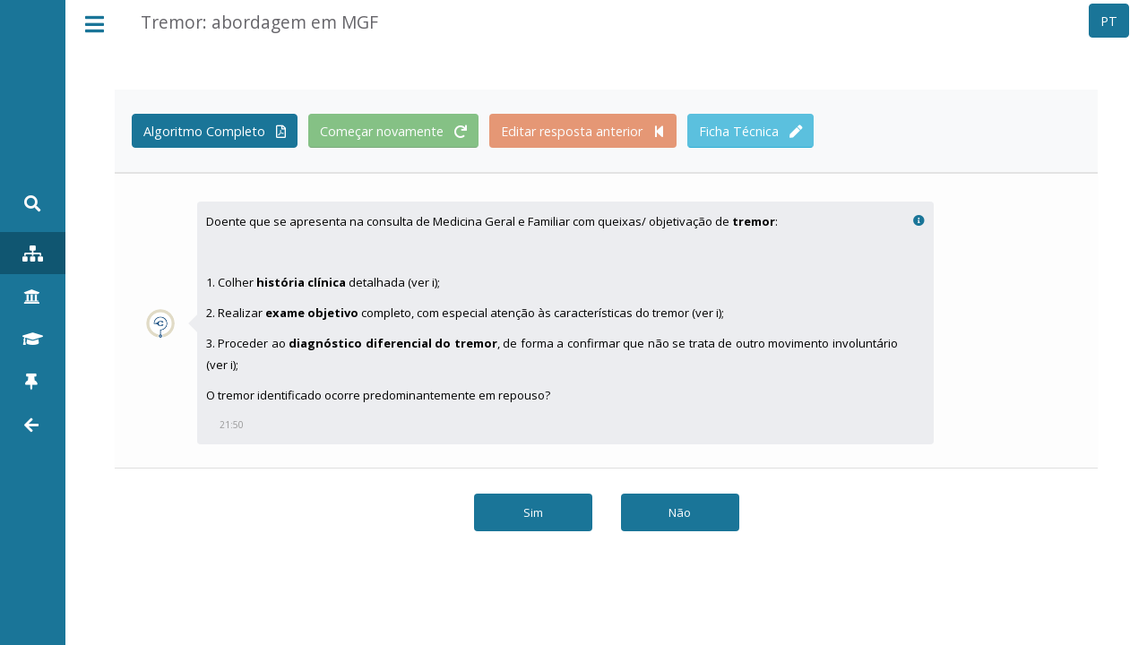

--- FILE ---
content_type: text/html; charset=UTF-8
request_url: https://dioscope.com/doctor/chatbot/fluxo/11310
body_size: 9690
content:
<!doctype html>
<html class="fixed">

<head>
    <meta charset="utf-8">
<meta http-equiv="X-UA-Compatible" content="IE=edge">
<meta name="viewport" content="width=device-width, initial-scale=1">
<link rel="shortcut icon" href="https://dioscope.com/images/icons/favicon.png" type="image"/>
<link rel="apple-touch-icon" href="https://dioscope.com/images/icons/favicon.png">
<meta name="title" content="Dioscope">
<meta name="og:image" content="https://dioscope.com/images/logo azul.png">
<meta name="og:description" content="Dioscope - Smart Medical Decisions">
<meta name="description"
      content="Plataforma de apoio à decisão médica. Chatbot inteligente que melhora o diagnóstico, as últimas guidelines ou calculadoras médicas, e um learning center de excelência: tudo à distância de um clique."/>
<meta name="keywords" content="Dioscope Smart Medical Decisions"/>
<meta name="author" content="alfasoft.pt">
<link rel="stylesheet" href="https://cdnjs.cloudflare.com/ajax/libs/font-awesome/6.5.1/css/all.min.css" integrity="sha512-DTOQO9RWCH3ppGqcWaEA1BIZOC6xxalwEsw9c2QQeAIftl+Vegovlnee1c9QX4TctnWMn13TZye+giMm8e2LwA==" crossorigin="anonymous" referrerpolicy="no-referrer" />    <meta name="csrf-token" content="08FbCuDLlmqb2M8GYip8k9fsrnxHqLd9fCyCXKCO">

    <title>Área do Médico</title>

    <!-- 
        Used for IE 11 to allow vue.js to function properly
        "axios depends on a native ES6 Promise implementation to be supported. 
        If your environment doesn't support ES6 Promises, you can polyfill."
    -->
    <script src="https://cdn.jsdelivr.net/npm/es6-promise@4/dist/es6-promise.min.js"></script>
    <script src="https://cdn.jsdelivr.net/npm/es6-promise@4/dist/es6-promise.auto.min.js"></script>

    <!-- Mobile Metas -->
    <meta name="viewport" content="width=device-width, initial-scale=1.0, maximum-scale=1.0, user-scalable=no" />

    <!-- Web Fonts  -->
    <link href="https://fonts.googleapis.com/css?family=Open+Sans:300,400,600,700,800|Shadows+Into+Light" rel="stylesheet" type="text/css">
    <link href='https://fonts.googleapis.com/css?family=Raleway' rel='stylesheet' type='text/css'>
    <link href='https://fonts.googleapis.com/css?family=Open+Sans' rel='stylesheet' type='text/css'>
    <link href="https://fonts.googleapis.com/css?family=Poppins:300,400,500,600,700,800%7COpen+Sans:400,600,700,800" rel="stylesheet" type="text/css">

    <!-- Vendor CSS -->
    <link rel="stylesheet" href="https://dioscope.com/css/bootstrap.css">
    <link rel="stylesheet" href="https://dioscope.com/css/doctor/animate.css">

    <link rel="stylesheet" href="https://dioscope.com/css/custom-style.css">

    <!-- <link rel="stylesheet" href="https://dioscope.com/css/doctor/magnific-popup/magnific-popup.css"> -->
    <!-- <link rel="stylesheet" href="https://dioscope.com/css/doctor/bootstrap-datepicker/css/bootstrap-datepicker3.css"> -->
    <link rel="stylesheet" href="https://dioscope.com/vendor/treantjs/Treant.css" />

    <!-- Theme CSS -->
    <link rel="stylesheet" href="https://dioscope.com/css/doctor/theme.css">

    <!-- Skin CSS -->
    <link rel="stylesheet" href="https://dioscope.com/css/doctor/skins/default.css">

    <!-- Theme Custom CSS -->
    <link rel="stylesheet" href="https://dioscope.com/css/doctor/custom.css">


    <!-- Responsive fixes -->
    <link rel="stylesheet" href="https://dioscope.com/css/responsive.css" />

    <link rel="stylesheet" type="text/css" href="https://cdn.datatables.net/v/bs4/dt-1.10.22/datatables.min.css" />

    <!-- Head Libs -->
    <script src="https://dioscope.com/vendor/porto-admin/vendor/modernizr/modernizr.js"></script>

    
        <style>
  ul, ol ul {
      padding: revert;
      margin: revert;
      list-style: disc;
  }
  ul ul {
      list-style: circle;
  }
  ul ul ul {
      list-style: square;
  }
</style>

    <!-- Inject Static Scripts -->
    <!-- Global site tag (gtag.js) - Google Analytics -->
<script async src="https://www.googletagmanager.com/gtag/js?id=UA-153196611-1"></script>
<script>
  window.dataLayer = window.dataLayer || [];
  function gtag(){dataLayer.push(arguments);}
  gtag('js', new Date());
  gtag('config', 'UA-153196611-1');
</script>


    <style>
        @media  only screen and (max-width: 767px) {
            .inner-wrapper {
                padding-top: 24px !important;
            }
        }

        .fa-caret-down::before {
            content: none !important;
        }
    </style>

    
    <style>
        @font-face {
            font-family: 'fontawesome3';
            src: url('https://maxcdn.bootstrapcdn.com/font-awesome/4.7.0/fonts/fontawesome-webfont.ttf?v=4.7.0') format('truetype');
            font-weight: normal;
            font-style: normal;
        }

        .fa3 {
            display: inline-block;
            font: normal normal normal 14px/1 fontawesome3;
            text-rendering: auto;
            -webkit-font-smoothing: antialiased;
            -moz-osx-font-smoothing: grayscale;
        }

        body {
            background-color: #fff !important;
        }
    </style>

    <link rel="stylesheet" href="https://dioscope.com/css/algorithm.css">
</head>

<body>
    <div id="app">
        <section class="body">

            <div class="inner-wrapper">
                <aside id="sidebar-left" class="sidebar-left">
    <div id="nav-hover" class="nano nano-doctor">
        <div class="sidebar-header sidebar-header-img sidebar-header-doctor">
            <div class="sidebar-title text-right d-md-none">
                <a class="m-3" data-toggle-class="sidebar-left-opened" data-target="html"
                    data-fire-event="sidebar-left-opened">
                    <i class="fas fa-times"></i>
                </a>
            </div>
            <div class="sidebar-title sidebar-title-img text-center">
                <a href="https://dioscope.com/doctor"><img src="https://dioscope.com/images/logo branco.png" width="250px" /></a>
            </div>
        </div>

        <!--nano-->
        <div class="">
            <!--nano-content-->
            <nav id="menu" class="nav-main" role="navigation">
                <ul class="nav nav-main nav-doctor mr-0">
                    <li>
                        <form action="/doctor" class="form-search-menu" id="search-nav">
                            <div class="input-group">
                                <input type="text" class="form-control input-search-menu" placeholder="Pesquisar"
                                    value="" name="search">
                                <div class="input-group-append btn-submit-search-menu">
                                    <button class="btn btn-outline-light d-flex justify-content-center align-items-center" type="submit">
                                        <i class="fas fa-search m-0"></i>
                                    </button>
                                </div>
                            </div>
                        </form>
                    </li>


                    <li
                        class="nav-active">
                        <a class="nav-link" href="https://dioscope.com/doctor">
                            <i class="fas fa-sitemap"></i>
                            <span>Algoritmos</span>
                        </a>
                    </li>

                    
                    <li class="">
                        <a class="nav-link" href="https://dioscope.com/doctor/guidelines-articles">
                            <i class="fas fa-university"></i>
                            <span>Guidelines e Artigos</span>
                        </a>
                    </li>
                                        <li class="">
                        <a class="nav-link" target="_blank" href="https://learning.dioscope.com/">
                            <i class="fas fa-graduation-cap"></i>
                            <span>Centro de Formação</span>
                        </a>
                    </li>
                                        <li class="">
                        <a class="nav-link" href="https://dioscope.com/doctor/useful-tools">
                            <i class="fas fa-thumbtack"></i>
                            <span>Ferramentas Úteis</span>
                        </a>
                    </li>

                    
                    
                    
                    
                    
                    
                    
                    
                    
                    
                    
                    
                    
                    

                    <li>
                        <a class="nav-link" href="https://dioscope.com">
                            <i class="fas fa-arrow-left"></i>
                            <span>Voltar à página inicial</span>
                        </a>
                    </li>

                                    </ul>
            </nav>
        </div>
    </div>
</aside>
<!-- end: sidebar -->

                <section role="main" class="content-body pb-0 ">
                    <header class="page-header pr-0">
        <div class="d-none d-md-inline d-lg-inline sidebar-toggle" data-toggle-class="sidebar-left-collapsed" data-target="html" data-fire-event="sidebar-left-toggle">
            <a href="javascript:void(0)" type="button"><i class="fa fa-bars text-primary" aria-label="Toggle sidebar"></i></a>
        </div>
        <div class="d-md-none toggle-sidebar-left" data-toggle-class="sidebar-left-opened" data-target="html" data-fire-event="sidebar-left-opened">
            <a href="javascript:void(0)" type="button"><i class="fa fa-bars text-primary" aria-label="Toggle sidebar"></i></a>
        </div>

        <div class="ml-5 mr-3">
            <button type="button" class="mb-1 mt-1 mr-1 btn btn-primary  float-right" data-toggle="dropdown" aria-expanded="true">
                PT
            </button>
                    </div>

        <h2>Tremor: abordagem em MGF</h2>
    </header>
    <div style="clear: both;"></div>


                        <chatbot
    :question="11310"
    :symptom="{&quot;id&quot;:561,&quot;area_id&quot;:39,&quot;code&quot;:null,&quot;name&quot;:&quot;Tremor: abordagem em MGF&quot;,&quot;description&quot;:&quot;Tremores - diagn\u00f3stico, tratamento e referencia\u00e7\u00e3o em MGF&quot;,&quot;slug&quot;:null,&quot;chatbot_pdf&quot;:&quot;&quot;,&quot;parent_id&quot;:null,&quot;language_id&quot;:1,&quot;hash_code&quot;:null,&quot;created_at&quot;:&quot;2023-03-22T17:43:46.000000Z&quot;,&quot;updated_at&quot;:&quot;2024-03-18T13:37:17.000000Z&quot;,&quot;deleted_at&quot;:null,&quot;links&quot;:[{&quot;name&quot;:&quot;Iniciar Algoritmo&quot;,&quot;link&quot;:&quot;https:\/\/dioscope.com\/doctor\/chatbot\/fluxo\/11310&quot;},{&quot;name&quot;:&quot;Ver abordagem&quot;,&quot;link&quot;:&quot;https:\/\/dioscope.com\/doctor\/algorithms\/561\/tree\/pdf&quot;}],&quot;area&quot;:[{&quot;id&quot;:39,&quot;name&quot;:&quot;MGF&quot;,&quot;icon&quot;:&quot;\/images\/sinais\/mgf.png&quot;,&quot;parent_id&quot;:null,&quot;language_id&quot;:1,&quot;created_at&quot;:&quot;2023-02-24T13:38:27.000000Z&quot;,&quot;updated_at&quot;:&quot;2023-02-24T13:38:27.000000Z&quot;,&quot;deleted_at&quot;:null,&quot;areas&quot;:{&quot;symptom_id&quot;:561,&quot;area_id&quot;:39,&quot;created_at&quot;:&quot;2023-04-06T15:42:43.000000Z&quot;,&quot;updated_at&quot;:&quot;2023-04-06T15:42:43.000000Z&quot;}}],&quot;language&quot;:{&quot;id&quot;:1,&quot;code&quot;:&quot;pt&quot;,&quot;name&quot;:&quot;Portugu\u00eas&quot;,&quot;flag&quot;:null,&quot;created_at&quot;:&quot;2021-07-15T12:45:09.000000Z&quot;,&quot;updated_at&quot;:&quot;2021-07-15T12:45:09.000000Z&quot;,&quot;deleted_at&quot;:null},&quot;children&quot;:[],&quot;changes&quot;:[],&quot;only_question&quot;:{&quot;id&quot;:11310,&quot;symptom_id&quot;:561,&quot;code&quot;:null,&quot;title&quot;:&quot;&lt;p style=\&quot;text-align: justify; \&quot;&gt;Doente que se apresenta na consulta de Medicina Geral e Familiar com queixas\/ objetiva\u00e7\u00e3o de &lt;b&gt;tremor&lt;\/b&gt;:&lt;\/p&gt;&lt;p style=\&quot;text-align: justify; \&quot;&gt;&lt;br&gt;&lt;\/p&gt;&lt;p style=\&quot;text-align: justify; \&quot;&gt;1. Colher &lt;b&gt;hist\u00f3ria cl\u00ednica&lt;\/b&gt; detalhada (ver i);&lt;\/p&gt;&lt;p style=\&quot;text-align: justify; \&quot;&gt;2. Realizar &lt;b&gt;exame objetivo&lt;\/b&gt; completo, com especial aten\u00e7\u00e3o \u00e0s caracter\u00edsticas do tremor (ver i);&lt;\/p&gt;&lt;p style=\&quot;text-align: justify; \&quot;&gt;3. Proceder ao &lt;b&gt;diagn\u00f3stico diferencial do tremor&lt;\/b&gt;, de forma a confirmar que n\u00e3o se trata de outro movimento involunt\u00e1rio (ver i);&lt;\/p&gt;&lt;p style=\&quot;text-align: justify; \&quot;&gt;O tremor identificado ocorre predominantemente em repouso?&lt;\/p&gt;&quot;,&quot;body&quot;:null,&quot;bibliography&quot;:&quot;&lt;p style=\&quot;text-align: justify; \&quot;&gt;&lt;b&gt;&lt;u&gt;1. Hist\u00f3ria cl\u00ednica:&lt;\/u&gt;&lt;\/b&gt;&lt;\/p&gt;&lt;ul&gt;&lt;li style=\&quot;text-align: justify;\&quot;&gt;&lt;b&gt;Idade &lt;\/b&gt;e o &lt;b&gt;modo de in\u00edcio&lt;\/b&gt;;&lt;\/li&gt;&lt;li style=\&quot;text-align: justify;\&quot;&gt;&lt;b&gt;Regi\u00f5es afetadas, frequ\u00eancia, circunst\u00e2ncias&lt;\/b&gt; em que ocorre (em repouso, movimento ou face a tarefas espec\u00edficas), simetria;&lt;\/li&gt;&lt;li style=\&quot;text-align: justify;\&quot;&gt;&lt;b&gt;Progress\u00e3o &lt;\/b&gt;dos sintomas;&lt;\/li&gt;&lt;li style=\&quot;text-align: justify;\&quot;&gt;&lt;b&gt;Coexist\u00eancia&amp;nbsp; de&amp;nbsp;\noutros&amp;nbsp; sintomas&amp;nbsp; ou doen\u00e7as&lt;\/b&gt;, nomeadamente neurol\u00f3gicas, como dismetria, disartria, disdiadococin\u00e9sia, d\u00e9fice de for\u00e7a muscular, hiper ou hiporreflexia, hipostesia, bradicin\u00e9sia, distonia;&lt;\/li&gt;&lt;li style=\&quot;text-align: justify;\&quot;&gt;Revis\u00e3o da &lt;b&gt;terap\u00eautica\n&lt;\/b&gt;habitual;&lt;\/li&gt;&lt;li style=\&quot;text-align: justify;\&quot;&gt;Hist\u00f3ria de &lt;b&gt;patologia tiroideia, ansiedade, ou consumo de subst\u00e2ncias&lt;\/b&gt;;&lt;\/li&gt;&lt;li style=\&quot;text-align: justify;\&quot;&gt;Fatores de &lt;b&gt;precipita\u00e7\u00e3o ou agravamento&lt;\/b&gt; (agrava com ch\u00e1 ou caf\u00e9? diminui com a ingest\u00e3o\nde pequenas quantidades de bebidas alco\u00f3licas?);&lt;\/li&gt;&lt;li style=\&quot;text-align: justify;\&quot;&gt;&lt;b&gt;Hist\u00f3ria familiar&lt;\/b&gt; de tremor ou doen\u00e7as neurol\u00f3gicas;&lt;\/li&gt;&lt;\/ul&gt;&lt;p style=\&quot;text-align: justify;\&quot;&gt;&lt;b&gt;&lt;u&gt;2. Exame objetivo:&lt;\/u&gt;&lt;\/b&gt;&lt;\/p&gt;&lt;ul&gt;&lt;li style=\&quot;text-align: justify;\&quot;&gt;Examinar o doente&lt;b&gt; sentado, com os bra\u00e7os relaxados suportados num apoio ou no pr\u00f3prio colo&lt;\/b&gt;;&lt;\/li&gt;&lt;li style=\&quot;text-align: justify;\&quot;&gt;&lt;b&gt;Observar os bra\u00e7os e m\u00e3os&lt;\/b&gt; durante uma conversa ou qualquer distra\u00e7\u00e3o mental na consulta;&lt;\/li&gt;&lt;li style=\&quot;text-align: justify;\&quot;&gt;Procurar a exist\u00eancia de &lt;b&gt;tremor cef\u00e1lico ou na voz&lt;\/b&gt;;&lt;\/li&gt;&lt;li style=\&quot;text-align: justify;\&quot;&gt;Examinar ambos os&lt;b&gt; bra\u00e7os esticados e durante uma atividade dirigida&lt;\/b&gt;, como agarrar num copo, prova dedo-nariz, etc;&lt;\/li&gt;&lt;li style=\&quot;text-align: justify;\&quot;&gt;Pedir ao doente para &lt;b&gt;desenhar &lt;\/b&gt;uma espiral e &lt;b&gt;escrever &lt;\/b&gt;uma frase simples;&lt;\/li&gt;&lt;li style=\&quot;text-align: justify;\&quot;&gt;Observar a &lt;b&gt;postura e deambula\u00e7\u00e3o, balanceio dos bra\u00e7os e capacidade de marcha&lt;\/b&gt; em tandem.&lt;\/li&gt;&lt;\/ul&gt;&lt;p style=\&quot;text-align: justify;\&quot;&gt;&lt;b&gt;&lt;u&gt;3. Diagn\u00f3stico diferencial:&lt;\/u&gt;&lt;\/b&gt;&lt;\/p&gt;&lt;p style=\&quot;text-align: justify;\&quot;&gt;Proceder \u00e0 confirma\u00e7\u00e3o de que efetivamente se trata de um tremor e n\u00e3o de outro movimento involunt\u00e1rio como tique, coreia, atetose ou mioclonia.&lt;\/p&gt;&lt;ul&gt;&lt;li style=\&quot;text-align: justify;\&quot;&gt;&lt;b&gt;Tremor:&lt;\/b&gt; movimento involunt\u00e1rio, r\u00edtmico, oscilat\u00f3rio, que origina desloca\u00e7\u00e3o de parte do corpo \u00e0 volta de um eixo fixo no espa\u00e7o, resultante da contra\u00e7\u00e3o alternante ou s\u00edncrona de um grupo de m\u00fasculos agonistas e antagonistas. Desaparece durante o sono e habitualmente exacerba-se em situa\u00e7\u00f5es de ansiedade;&lt;\/li&gt;&lt;li style=\&quot;text-align: justify; \&quot;&gt;&lt;b&gt;Tiques&lt;\/b&gt;: movimentos r\u00e1pidos repetitivos esteriotipados e despropositados, sendo que habitualmente o doente \u00e9 compelido a faz\u00ea-los em momentos de tens\u00e3o emocional. Exemplos s\u00e3o o pestanejo constante, aclarar a voz ou encolher os ombros;&lt;\/li&gt;&lt;li style=\&quot;text-align: justify;\&quot;&gt;&lt;b&gt;Coreia&lt;\/b&gt;: movimentos s\u00fabitos, breves, irregulares, sem objetivo, por vezes inseridos em movimentos volunt\u00e1rios, de predom\u00ednio distal;&lt;\/li&gt;&lt;li style=\&quot;text-align: justify; \&quot;&gt;&lt;b&gt;Mioclonias&lt;\/b&gt;: movimentos involunt\u00e1rios muito r\u00e1pidos (&amp;lt;100 mseg), resultantes de contra\u00e7\u00f5es musculares s\u00fabitas, \u00fanicas ou que se repetem, de um m\u00fasculo ou de grupos musculares.&lt;\/li&gt;&lt;\/ul&gt;&quot;,&quot;parent_id&quot;:null,&quot;language_id&quot;:1,&quot;created_at&quot;:&quot;2023-03-22T17:44:27.000000Z&quot;,&quot;updated_at&quot;:&quot;2023-08-18T10:51:39.000000Z&quot;,&quot;deleted_at&quot;:null,&quot;referenced&quot;:false}}"
    algorithmpdf="https://dioscope.com/doctor/algorithms/561/tree/pdf"
    :full-algorithm-trans="'Algoritmo Completo'"
    :sugest-change-trans="'Sugerir alteração'"
    :show-changes-trans="'Ficha Técnica'"
    :edit-previous-answer-trans="'Editar resposta anterior'"
    :restart-trans="'Começar novamente'"
    :answering-trans="'A responder'"
    :more-info-trans="'Mais informações'"
    :export-messages-trans="'Exportar mensagens'"
    :question-trans="'Pergunta'"
    :answer-trans="'Resposta'"
    :copied-messages="'Mensagens copiadas'"
    ></chatbot>

    <div class="modal fade" id="noteModal" tabindex="-1" role="dialog" aria-labelledby="exampleModalLabel" aria-hidden="true">
    <div class="modal-dialog modal-lg" role="document">
        <div class="modal-content">
            <div class="modal-body px-4">
                <form method="POST" action="https://dioscope.com/notes/store" accept-charset="UTF-8" id="form-note"><input name="_token" type="hidden" value="08FbCuDLlmqb2M8GYip8k9fsrnxHqLd9fCyCXKCO">
                <h4 class="text-primary font-weight-bold notes-title mb-4"></h4>
                <b class="text-dark">Sugerir alteração</b>
                <textarea class="w-100 mt-2 text-area-note" rows="15" name="body"></textarea>
                <div class="mt-4">
                    <button type="submit" class="btn btn-primary float-right ml-4 px-sm-5">Guardar</button>
                    <button type="button" class="btn btn-outline-primary float-right px-sm-5" data-dismiss="modal">Cancelar</button>
                </div>
                <input id="user_id" name="user_id" type="hidden" value="0" />
                <input id="reference_id" name="reference_id" type="hidden" />
                <input id="reference_type" name="reference_type" type="hidden" />
                </form>
            </div>
        </div>
    </div>
</div>
    <div class="modal fade" id="changeModal" tabindex="-1" role="dialog" aria-labelledby="exampleModalLabel" aria-hidden="true">
    <div class="modal-dialog modal-lg" role="document">
        <div class="modal-content">

            
            <div class="modal-body px-4">
            <b class="text-dark">Lista de alterações</b>
            <div class="table-responsive">
                            <div class="mt-4">
                <button type="button" data-dismiss="modal" class="btn btn-primary float-right px-sm-5">Fechar</button>
              </div>
            </div>
        </div>
    </div>
</div>



                    <!-- end: page -->
                </section>
            </div>
        </section>

        <form id="logout-form" action="https://dioscope.com/logout" method="POST" class="d-none">
            <input type="hidden" name="_token" value="08FbCuDLlmqb2M8GYip8k9fsrnxHqLd9fCyCXKCO">        </form>
    </div>

    <!-- Head Libs -->
    

    <!-- Vendor -->
    <script src="https://kit.fontawesome.com/54c185ade4.js"></script>


    <!-- Vendor -->
    <script src="https://dioscope.com/vendor/porto-admin/vendor/jquery/jquery.js"></script>


    <script src="https://dioscope.com/vendor/porto-admin/vendor/jquery-ui/jquery-ui.js"></script>



    <script src="https://dioscope.com/js/app.js?i=1768773044.5919"></script>
    <script src="https://dioscope.com/vendor/porto-admin/vendor/jquery-browser-mobile/jquery.browser.mobile.js"></script>
    <script src="https://dioscope.com/vendor/porto-admin/vendor/popper/umd/popper.min.js"></script>
    <script src="https://dioscope.com/vendor/porto-admin/vendor/bootstrap/js/bootstrap.js"></script>
    <script src="https://dioscope.com/vendor/porto-admin/vendor/bootstrap-datepicker/js/bootstrap-datepicker.js"></script>
    <script src="https://dioscope.com/vendor/porto-admin/vendor/common/common.js"></script>
    <script src="https://dioscope.com/vendor/porto-admin/vendor/nanoscroller/nanoscroller.js"></script>
    <script src="https://dioscope.com/vendor/porto-admin/vendor/magnific-popup/jquery.magnific-popup.js"></script>
    <script src="https://dioscope.com/vendor/porto-admin/vendor/jquery-placeholder/jquery-placeholder.js"></script>

    <!-- Specific Page Vendor -->
    <script src="https://kit.fontawesome.com/54c185ade4.js"></script>
    <script src="https://dioscope.com/vendor/porto-admin/vendor/jqueryui-touch-punch/jqueryui-touch-punch.js"></script>
    <script src="https://dioscope.com/vendor/porto-admin/vendor/jquery-appear/jquery-appear.js"></script>
    <script src="https://dioscope.com/vendor/porto-admin/vendor/bootstrap-multiselect/bootstrap-multiselect.js"></script>
    <script src="https://dioscope.com/vendor/porto-admin/vendor/jquery.easy-pie-chart/jquery.easy-pie-chart.js"></script>
    <script src="https://dioscope.com/vendor/porto-admin/vendor/flot/jquery.flot.js"></script>
    <script src="https://dioscope.com/vendor/porto-admin/vendor/flot.tooltip/flot.tooltip.js"></script>
    <script src="https://dioscope.com/vendor/porto-admin/vendor/flot/jquery.flot.pie.js"></script>
    <script src="https://dioscope.com/vendor/porto-admin/vendor/flot/jquery.flot.categories.js"></script>
    <script src="https://dioscope.com/vendor/porto-admin/vendor/flot/jquery.flot.resize.js"></script>
    <script src="https://dioscope.com/vendor/porto-admin/vendor/jquery-sparkline/jquery-sparkline.js"></script>
    <script src="https://dioscope.com/vendor/porto-admin/vendor/raphael/raphael.js"></script>
    <script src="https://dioscope.com/vendor/porto-admin/vendor/morris/morris.js"></script>
    <script src="https://dioscope.com/vendor/porto-admin/vendor/gauge/gauge.js"></script>
    <script src="https://dioscope.com/vendor/porto-admin/vendor/snap.svg/snap.svg.js"></script>
    <script src="https://dioscope.com/vendor/porto-admin/vendor/liquid-meter/liquid.meter.js"></script>
    <script src="https://dioscope.com/vendor/porto-admin/vendor/jqvmap/jquery.vmap.js"></script>
    <script src="https://dioscope.com/vendor/porto-admin/vendor/jqvmap/data/jquery.vmap.sampledata.js"></script>
    <script src="https://dioscope.com/vendor/porto-admin/vendor/jqvmap/maps/jquery.vmap.world.js"></script>
    <script src="https://dioscope.com/vendor/porto-admin/vendor/jqvmap/maps/continents/jquery.vmap.africa.js"></script>
    <script src="https://dioscope.com/vendor/porto-admin/vendor/jqvmap/maps/continents/jquery.vmap.asia.js"></script>
    <script src="https://dioscope.com/vendor/porto-admin/vendor/jqvmap/maps/continents/jquery.vmap.australia.js"></script>
    <script src="https://dioscope.com/vendor/porto-admin/vendor/jqvmap/maps/continents/jquery.vmap.europe.js"></script>
    <script src="https://dioscope.com/vendor/porto-admin/vendor/jqvmap/maps/continents/jquery.vmap.north-america.js"></script>
    <script src="https://dioscope.com/vendor/porto-admin/vendor/jqvmap/maps/continents/jquery.vmap.south-america.js"></script>

    <!-- Theme Base, Components and Settings -->
    <script src="https://dioscope.com/vendor/porto-admin/js/theme.js"></script>

    <!-- Theme Custom -->
    <script src="https://dioscope.com/vendor/porto-admin/js/custom.js"></script>

    <!-- Theme Initialization Files -->
    <script src="https://dioscope.com/vendor/porto-admin/js/theme.init.js"></script>

    <!-- include codemirror (codemirror.css, codemirror.js, xml.js, formatting.js) -->
    <link rel="stylesheet" type="text/css" href="//cdnjs.cloudflare.com/ajax/libs/codemirror/3.20.0/codemirror.css">
    <link rel="stylesheet" type="text/css" href="//cdnjs.cloudflare.com/ajax/libs/codemirror/3.20.0/theme/monokai.css">
    <script type="text/javascript" src="//cdnjs.cloudflare.com/ajax/libs/codemirror/3.20.0/codemirror.js"></script>
    <script type="text/javascript" src="//cdnjs.cloudflare.com/ajax/libs/codemirror/3.20.0/mode/xml/xml.js"></script>
    <script type="text/javascript" src="//cdnjs.cloudflare.com/ajax/libs/codemirror/2.36.0/formatting.js"></script>

    <!-- summernote css/js -->
    <link href="https://cdn.jsdelivr.net/npm/summernote@0.8.18/dist/summernote-bs4.min.css" rel="stylesheet">
    <script src="https://cdn.jsdelivr.net/npm/summernote@0.8.18/dist/summernote-bs4.min.js"></script>

    <!-- summernote language -->
    <script src="https://dioscope.com/js/summernote-lang/summernote-pt-PT.js"></script>

    <!-- Treant -->
    <script src="https://dioscope.com/vendor/treantjs/vendor/raphael.js"></script>
    <script src="https://dioscope.com/vendor/treantjs/Treant.js"></script>

    <!-- Fix pixelated images in IE -->
    <script src="https://rawgit.com/sukhoi1/Crossbrowser-Bicubic-Image-Interpolation/master/bicubicInterpolation.js"></script>

    
    <script>
        var resizeTimeout;
        // var collapsed = false;

        window.mobileAndTabletCheck = function() {
            let check = false;
            (function(a) {
                if (/(android|bb\d+|meego).+mobile|avantgo|bada\/|blackberry|blazer|compal|elaine|fennec|hiptop|iemobile|ip(hone|od)|iris|kindle|lge |maemo|midp|mmp|mobile.+firefox|netfront|opera m(ob|in)i|palm( os)?|phone|p(ixi|re)\/|plucker|pocket|psp|series(4|6)0|symbian|treo|up\.(browser|link)|vodafone|wap|windows ce|xda|xiino|android|ipad|playbook|silk/i.test(a) || /1207|6310|6590|3gso|4thp|50[1-6]i|770s|802s|a wa|abac|ac(er|oo|s\-)|ai(ko|rn)|al(av|ca|co)|amoi|an(ex|ny|yw)|aptu|ar(ch|go)|as(te|us)|attw|au(di|\-m|r |s )|avan|be(ck|ll|nq)|bi(lb|rd)|bl(ac|az)|br(e|v)w|bumb|bw\-(n|u)|c55\/|capi|ccwa|cdm\-|cell|chtm|cldc|cmd\-|co(mp|nd)|craw|da(it|ll|ng)|dbte|dc\-s|devi|dica|dmob|do(c|p)o|ds(12|\-d)|el(49|ai)|em(l2|ul)|er(ic|k0)|esl8|ez([4-7]0|os|wa|ze)|fetc|fly(\-|_)|g1 u|g560|gene|gf\-5|g\-mo|go(\.w|od)|gr(ad|un)|haie|hcit|hd\-(m|p|t)|hei\-|hi(pt|ta)|hp( i|ip)|hs\-c|ht(c(\-| |_|a|g|p|s|t)|tp)|hu(aw|tc)|i\-(20|go|ma)|i230|iac( |\-|\/)|ibro|idea|ig01|ikom|im1k|inno|ipaq|iris|ja(t|v)a|jbro|jemu|jigs|kddi|keji|kgt( |\/)|klon|kpt |kwc\-|kyo(c|k)|le(no|xi)|lg( g|\/(k|l|u)|50|54|\-[a-w])|libw|lynx|m1\-w|m3ga|m50\/|ma(te|ui|xo)|mc(01|21|ca)|m\-cr|me(rc|ri)|mi(o8|oa|ts)|mmef|mo(01|02|bi|de|do|t(\-| |o|v)|zz)|mt(50|p1|v )|mwbp|mywa|n10[0-2]|n20[2-3]|n30(0|2)|n50(0|2|5)|n7(0(0|1)|10)|ne((c|m)\-|on|tf|wf|wg|wt)|nok(6|i)|nzph|o2im|op(ti|wv)|oran|owg1|p800|pan(a|d|t)|pdxg|pg(13|\-([1-8]|c))|phil|pire|pl(ay|uc)|pn\-2|po(ck|rt|se)|prox|psio|pt\-g|qa\-a|qc(07|12|21|32|60|\-[2-7]|i\-)|qtek|r380|r600|raks|rim9|ro(ve|zo)|s55\/|sa(ge|ma|mm|ms|ny|va)|sc(01|h\-|oo|p\-)|sdk\/|se(c(\-|0|1)|47|mc|nd|ri)|sgh\-|shar|sie(\-|m)|sk\-0|sl(45|id)|sm(al|ar|b3|it|t5)|so(ft|ny)|sp(01|h\-|v\-|v )|sy(01|mb)|t2(18|50)|t6(00|10|18)|ta(gt|lk)|tcl\-|tdg\-|tel(i|m)|tim\-|t\-mo|to(pl|sh)|ts(70|m\-|m3|m5)|tx\-9|up(\.b|g1|si)|utst|v400|v750|veri|vi(rg|te)|vk(40|5[0-3]|\-v)|vm40|voda|vulc|vx(52|53|60|61|70|80|81|83|85|98)|w3c(\-| )|webc|whit|wi(g |nc|nw)|wmlb|wonu|x700|yas\-|your|zeto|zte\-/i.test(a.substr(0, 4))) check = true;
            })(navigator.userAgent || navigator.vendor || window.opera);
            return check;
        };

        $(document).ready(function() {
            collapseMenu();

            // Identify if browser is Internet Explorer
            if (window.document.documentMode) {
                // Fix pixelated images in IE
                $(document).ready(function() {
                    $('img').bicubicImgInterpolation({
                        crossOrigin: 'anonymous' //for demo purpose
                    });
                });
            }
        });

        $(window).resize(function() {
            collapseMenu();
        });

        if (mobileAndTabletCheck()) {
            $("html").on('click', function() {
                // delay pro repaint do browser
                setTimeout(function() {
                    let navHover = $('#nav-hover');
                    if (navHover.width() > 100) {
                        navHover.addClass('hovered');
                    } else {
                        navHover.removeClass('hovered');
                    }
                }, 5);
            });
        }



        function collapseMenu() {
            clearTimeout(resizeTimeout);
            resizeTimeout = setTimeout(function() {
                if ($(window).width() <= 1350) {
                    // if (!collapsed) {
                    $(".sidebar-toggle").click();
                    collapsed = true;
                    // $('#nav-hover').addClass('hovered');
                    // }
                } else {
                    // if (collapsed) {
                    $(".sidebar-toggle").click();
                    collapsed = false;
                    // $('#nav-hover').removeClass('hovered');
                    // }
                }
            }, 250);
        }


        /* OPEN NOTES MODAL */
        $(document).on("click", ".show-notes-modal", function() {
            var type = "symptom";
            var id = 0;
            var name = "";

            // If was clicked inside chatbot
            if (window.location.href.indexOf("chatbot") > -1) {
                id = $("#symptomID").val();
                name = $("#symptomName").text();
            } else {
                var row = $(this).closest('tr');
                id = row.find("td:eq(0) span").text(); // get current row 1st column value
                name = row.find("td:eq(1) span").text(); // get current row 2nd column value

                // If URL contains word 'pathologies'
                if (window.location.href.indexOf("pathologies") > -1) {
                    type = "pathology";
                } else if (window.location.href.indexOf("article") > -1) {
                    type = "article";
                }
            }

            $('#noteModal').find(".notes-title").text("Sugerir alteração: " + name);
            $('#noteModal').find("#reference_id").val(id);
            $('#noteModal').find("#reference_type").val(type);

            $.ajax({
                type: 'POST',
                url: 'https://dioscope.com/notes/getNote',
                data: {
                    'id': id,
                    'type': type,
                    _token: "08FbCuDLlmqb2M8GYip8k9fsrnxHqLd9fCyCXKCO"
                },
                success: function(data) {
                    if (data.body) {
                        var action = 'https://dioscope.com/notes/:id';
                        action = action.replace(':id', data.id);

                        $('#noteModal').find(".text-area-note").val(data.body);
                        $('#noteModal').find('#form-note').attr('action', action);
                        if (!$('#noteModal').find('input[name="_method"]').length) {
                            $('#noteModal').find('#form-note').prepend('<input type="hidden" name="_method" value="PATCH">');
                        }
                    } else {
                        $('#noteModal').find(".text-area-note").val("");
                        $('#noteModal').find('#form-note').attr('action', 'https://dioscope.com/notes/store');
                        $('#noteModal').find('input[name="_method"]').remove();
                    }
                }
            });

            $('#noteModal').modal('show');
        });


        /* OPEN CHANGES MODAL */
        $(document).on("click", ".show-changes-modal", function() {
            console.log('show-changes');
            var type = "symptom";
            var id = 0;
            var name = "";

            // If was clicked inside chatbot
            if (window.location.href.indexOf("chatbot") > -1) {
                id = $("#symptomID").val();
                name = $("#symptomName").text();
            } else {
                var row = $(this).closest('tr');
                id = row.find("td:eq(0)").text(); // get current row 1st column value
                name = row.find("td:eq(1)").text(); // get current row 2nd column value

                // If URL contains word 'pathologies'
                if (window.location.href.indexOf("pathologies") > -1) {
                    type = "pathology";
                }
            }

            $('#changeModal').find(".changes-title").text("Log de alterações: " + name);
            $('#changeModal').find("#reference_id").val(id);
            $('#changeModal').find("#reference_type").val(type);

            $.ajax({
                type: 'POST',
                url: 'https://dioscope.com/changes/getChange',
                data: {
                    'id': id,
                    'type': type,
                    _token: "08FbCuDLlmqb2M8GYip8k9fsrnxHqLd9fCyCXKCO"
                },
                success: function(data) {
                    if (data.body) {
                        var action = 'https://dioscope.com/changes/:id';
                        action = action.replace(':id', data.id);

                        $('#changeModal').find(".text-area-note").val(data.body);
                        $('#changeModal').find('#form-note').attr('action', action);
                        if (!$('#changeModal').find('input[name="_method"]').length) {
                            $('#changeModal').find('#form-note').prepend('<input type="hidden" name="_method" value="PATCH">');
                        }
                    } else {
                        $('#changeModal').find(".text-area-note").val("");
                        $('#changeModal').find('#form-note').attr('action', 'https://dioscope.com/changes/store');
                        $('#changeModal').find('input[name="_method"]').remove();
                    }
                }
            });

            $('#changeModal').modal('show');
        });        
    </script>
            

    
        <script>
  var clearButton = function() {
      let thisComp = this;

      var summernote = $.summernote;
      var ui = $.summernote.ui;

      // create button
      var button = ui.button({
          contents: '<i class="fa fa-eraser"/>',
          tooltip: 'Limpar html',
          click: function (e) {
              let html = $('.summernote-bibliography').summernote('code');
              let htmlClean = html.replace(/<[^>]*>?/gm, "");

              $('.summernote-bibliography').summernote('code', htmlClean);
          }
      });

      return button.render();   // return button as jquery object
  };

  $(function(){
    $('.summernote-bibliography').summernote({
        lang: 'pt',
        // placeholder: 'escrever',
        toolbar: [
            ['insert', ['link']],
            ['para', ['ul', 'ol', 'paragraph']],
            ['cleaner', ['clearHtml']]
        ],
        buttons: {
            clearHtml: function() {
                return clearButton();
            }
        },
        callbacks: {
            onChange: function(e) {
              $('#bibliography').val($('.summernote-bibliography').summernote('code'));
            }
        },
    });

  });
</script>
    </body>

</html>

--- FILE ---
content_type: text/css
request_url: https://dioscope.com/css/custom-style.css
body_size: 3368
content:
@font-face {
    font-family: 'Bebas Neue';
    src: url('../fonts/v2/bebasneue-regular.woff2') format('woff2'),
         url('../fonts/v2/bebasneue-regular.woff') format('woff');
    font-weight: normal;
    font-style: normal;
}


ol.breadcrumbs li:last-child
{
    max-width: 150px;
    white-space: nowrap;
    text-overflow: ellipsis;
    overflow: unset;
}

.fade:not(.show) {
    opacity: 0;
}

.fade {
    opacity: 1;
}

.domain-box {
    border: 16px solid rgba(2,113,192,0.6);
    height: 230px;
}


#team .plus-icon,
#ciacc .plus-icon {
    display: none;
}

.module-ciacc .col-module figure:hover .domain-box,
.module-ciacc .col-module figure.hover .domain-box,
.domain-box:hover,
.domain-box.hover {
    filter: grayscale(100%) brightness(30%) sepia(100%) hue-rotate(-193deg) saturate(700%) contrast(1);
    -webkit-filter: grayscale(100%) brightness(30%) sepia(100%) hue-rotate(-193deg) saturate(700%) contrast(1);
}

.module-ciacc .col-module figure:hover + .plus-icon,
.module-ciacc .col-module figure + .plus-icon:hover,
#team .domain-box:hover + .plus-icon,
#team .plus-icon:hover {
    display: inline-block !important;
    position: absolute;
    top: 23%;
    left: 47%;
    border: 1px solid white;
    border-radius: 50%;
    color: white;
    opacity: 0.8;
    height: 25px;
    text-align: center;
    width: 25px;
    padding: 0.5px 4px;
}

.single-service {
    min-height: 390px;
}

.modal-body ul.list-style li.chapter-not-bought a {
    color: #838282;
}

.modal-body ul.list-style li.chapter-not-bought a {
    color: #838282;
}

.red {
    color: red;
}

#subscribeAlertError {
    display: block !important;
    margin-top: 10px;
}

.navbar-header button {
    z-index: 9999;
}


ul.price-table li:last-child .single-price .price-amount {
    font-size: 16px;
    white-space: nowrap;
    overflow: hidden;
    text-overflow: ellipsis;
    text-align: center;
    padding: 10px;
}

.btn-blue,
.single-from-blog .blog-footer a.btn-blue {
    border-radius: 2px;
    border: 2px solid #0271c0;
    font-size: 15px;
    color: #0271c0;
    padding: 1em 1.4em;
    font-weight: 600;
    text-transform: uppercase;
    -webkit-transition: border-color 0.3s, background-color 0.3s;
    transition: border-color 0.3s, background-color 0.3s;
    -webkit-transition-timing-function: cubic-bezier(0.2, 1, 0.3, 1);
    transition-timing-function: cubic-bezier(0.2, 1, 0.3, 1);
}

.btn-blue:hover,
.single-from-blog .blog-footer a.btn-blue:hover {
    border: 2px solid #0271c0;
    background-color: #0271c0;
    color: #ffffff;
}

.mt-1 {
    margin-top: 10px;
}

.mt-2 {
    margin-top: 20px;
}

.mt-3 {
    margin-top: 30px;
}

.mt-5 {
    margin-top: 50px;
}

.m0-auto {
    margin: 0 auto;
}

.pb-1 {
    padding-bottom: 10px;
}

.pb-2 {
    padding-bottom: 20px;
}

.pb-3 {
    padding-bottom: 30px;
}

#modal_all_modules h4.modal-title {
    font-size: 20px;
}

.navbar.navbar-default.main-navbar {
    z-index: 999;
}

.blue-bar {
    background: #0271c0;
    margin-top: 30vh;
    color: #fff;
}

.blue-bar img {
    margin: 20px;
    display: inline-block;
}

.blue-bar .hold-text {
    font-family: 'Bebas Neue', sans-serif;
    text-transform: uppercase;
    display: inline-block;
    line-height: 70px;
    margin-top: 20px;
}

.rotary-footer-text {
    font-family: 'Bebas Neue', sans-serif;
    color: #124ba6;
    text-align: center;
    font-size: 1.5em;
}

.fs85 {
    font-size: 85px;
    margin-bottom: 0;
}

.fs50 {
    font-size: 50px;
}

.navbar-default .navbar-nav a.login-btn {
    margin-top: 18px;
    background-color: #0271c0;
    color: #fff;
    border-radius: 2px;
    text-align: center;
}

.navbar-fixed-top .login-btn {
    margin: 15px;
}

.navbar-fixed-top {
    background: #fff;
}

.nav-top-menu {
    display: inline-block;
}

.member-modal .bg-blue {
    color: #ffffff;
    text-align: left;
    padding: 30px;
}

.member-modal .hold-img {
    padding-right: 0px;
}

.member-modal .modal-body,
.member-modal .modal-content {
    padding: 0;
    background-color: #0f70b5;
}

.member-modal span.bottom {
    color: #ffffff;
    position: absolute;
    left: 53%;
    bottom: 10px;
}

.member-modal .arrow-down {
    position: absolute;
    right: 20px;
    bottom: 0;
    opacity: 0.7;
    display: none;
}

.member-modal .arrow-down.show-arrow {
    display: block;
}

.c-pointer {
    cursor: pointer;
}

.d-block {
    display: block;
}

.pb-0 {
    padding-bottom: 0;
}

.pr-4 {
    padding-right: 40px;
}

.mt-0 {
    margin-top: 0;
}

.mb-0 {
    margin-bottom: 0;
}

.navbar-brand img {
    height: 60px;
    margin-top: 10px;
}

.navbar-toggle {
    position: absolute;
}

.member-modal.modal {
    background: rgba(0, 0, 0, 0.8);
    overflow: hidden;
}

.member-modal .arrows a {
    position: absolute;
    top: 50vh;
    color: #000;
    border-width: 2px;
    border-style: solid;
    border-radius: 50px;
    border-color: #fff;
    background: #fff;
}

.member-modal .arrows a {
    top: 50%;
}

.member-modal .arrows a i {
    vertical-align: -webkit-baseline-middle;
}

.member-modal .arrows a.prev {
    left: -50px;
}

.member-modal .arrows a.next {
    right: -50px;
}

.question {
    /*color: #f27c8a !important;*/
    padding: 2px 6px;
    border-radius: 50px;
    /*border: 1px solid #f27c8a;*/
    font-style: normal;
}

.helpme {
    text-decoration: none !important;
}

.module-ciacc .domain-box {
    border: none;
}

.module-ciacc .module-button button {
    background-color: #2982ba;
    border-color: #2982ba;
}

.module-ciacc .ciacc-dates {
    position: absolute;
    color: #fff;
    font-size: 13px;
    font-weight: bold;
    top: 170px;
    margin-left: -15px;
    width: 100%;
    text-align: center;
}

.module.module-ciacc {
    box-shadow: none;
}


/* bootstrap changes the display of the dropdown parent and we can't have that */
.dropdown.show {
    display: inline-block !important;
}

#top-menu li a {
    font-size: 14px;
}

#top-menu li div a {
    display: block; 
    width: 110px;
    text-align: center;
}

#top-menu li div {
    border: 1px solid #e7e7e7;
    position: absolute;
    top: 35px;
    left: 10;
    background-color: #fff;
    display: none;
}

#top-menu li div a:hover {
    text-decoration: none;
    color: #0271c0;
}

.nav > li > a {
    padding: 10px 10px;
}

.mt-8 {
    margin-top: 80px;
}

.module-button.disabled a {
    opacity: 0.7;
    pointer-events: none;
}

.dropdown-menu.free-test {
    min-width: 110px;
}

.modal-body button.close {
    width: 36px;
    height: 36px;
    background-image: url(/images/v2/fancybox_sprite.png);
    opacity: 1;
    position: absolute;
    z-index: 10;
    right: 0;
}

.delete-ciacc-pdf {
    color: #bd2130;
    font-size: 15px;
    cursor: pointer;
}

/* MENU for desktop */
@media (min-width: 992px) {
    .navbar-nav > li {
        float: none;
        display: inline-block;
    }
    .navbar-nav > li.navbar-right {
        float: right !important;
    }
    .navbar-nav > li:not(.navbar-right) {
        top: 20px;
    }
}



@media (min-width: 768px) {
    .navbar-nav {
        width: 100%;
        text-align: center;
    }
    
    .member-modal .hold-img img,
    .member-modal .modal-content {
        height: 75vh;
    }

    .member-modal .bg-blue .hold-text {
        margin-top: 30px;
    }
}

@media(max-width: 1024px) {
    .member-modal .bg-blue h2 {
        font-size: 25px;
    }

    .member-modal .bg-blue h3 {
        font-size: 22px;
    }

    .member-modal .bg-blue h5,
    .member-modal .bg-blue div,
    .member-modal .bg-blue div p {
        font-size: 15px;
    }
}

@media (max-width: 991px) {
    ul.price-table li:last-child .single-price .price-amount {
        padding: 5px;
    }

    .navbar-fixed-top #navbar {
        width: 100%;
        margin: 0;
    }

    .main-nav {
        background: #ccc none repeat scroll 0 0;
        display: block;
        margin: 0;
        text-align: center;
        width: 100%;
    }
    
    .navbar-nav > li {
        display: block;
        float: left;
        width: 100%;
    }

    .navbar-toggle {
        display: block;
    }

    .navbar-header {
        float: none;
    }

    .navbar-collapse.collapse {
        display: none !important;
    }

    .navbar-collapse.collapse.show {
        display: block !important;
    }

    .blue-bar .responsive-center-content {
        text-align: center;
    }

    .blue-bar img {
        margin: 0px;
    }

    .slick-arrow {
        display: none !important;
    }

    .login-btn {
        margin: 0 !important;
        position: absolute;
        right: 15px;
        top: 15px;
        background-color: #0271c0;
        color: #fff;
        padding: 10px 18px;
    }

    .navbar-fixed-top {
        height: auto;
    }

    .member-modal.modal {
        overflow: auto;
    }

    .blue-bar .hold-text {
        margin-top: 0;
    }

    .fs85 {
        font-size: 55px;
        margin-bottom: 0;
    }

    .fs50 {
        font-size: 30px;
        line-height: 40px;
    }
}

@media(max-width: 768px) {
    .headerrow .knowmore-btn {
        padding: 5px 7px;
    }

    .fs85 {
        font-size: 32px;
        margin-bottom: 0;
    }

    .fs50 {
        font-size: 22px;
    }

    .member-modal .bg-blue {
        padding-bottom: 70px;
    }

    .blue-bar .hold-text {    
        margin-top: 20px;
        margin-bottom: 20px;
    }
    
    .header-inner {
        background-position-x: -500px;
    }

    .ciacc-text .mt-8 {
        margin-top: 0; 
    }

    .member-modal .arrows a.prev {
        left: 5px;
    }

    .member-modal .arrows a.next {
        right: 5px;
    }

    .member-modal .bg-blue {
        padding-left: 10px;
        padding-top: 10px;
        padding-bottom: 0;
    }

    .member-modal .bg-blue h2 {
        font-size: 14px;
        line-height: 20px;
    }

    .member-modal .bg-blue h3 {
        font-size: 13px;
    }

    .member-modal .bg-blue h5,
    .member-modal .bg-blue div,
    .member-modal .bg-blue div p {
        font-size: 11px;
    }

    .member-modal.show.display-flex {
        display: flex !important;
        align-items: center;
    }

    .modal-body button.close {
        right: -10px;
        top: -15px;
    }
    
    .member-modal .bg-blue .text-max-height {
        max-height: 560px;
        overflow: auto;
    }
}

@media(max-width: 610px) {
    .headerrow .knowmore-btn {
        padding: 5px 7px;
        font-size: 12px;
    }
}

@media(max-width: 660px) {
    .price-table li {
        width: 50%;
        margin-bottom: 20px;
        border: 1px solid #e4e4e4;
    }
}

@media (max-width: 480px) {
    .price-table li {
        margin-bottom: 20px;
        width: 100%;
        border: 1px solid #e4e4e4;
    }

    .loader {
        left: 36%;
        top: 260px;
    }

    .scrollToTop {
        right: 20px;
        bottom: 20px;
    }

    #about .about-area .about-right .tittle {
        text-align: center;
    }

    .fs85 {
        font-size: 22px;
        margin-bottom: 0;
        line-height: 40px;
    }

    .fs50 {
        font-size: 16px;
        line-height: 20px;
    }

    .blue-bar img {
        height: auto;
    }
    
    .member-modal .bg-blue .text-max-height {
        max-height: 340px;
    }
}

@media (max-width: 430px) {
    .member-modal .bg-blue .text-max-height {
        max-height: 290px;
    }
}

@media (max-width: 400px) {
    .member-modal .bg-blue .text-max-height {
        max-height: 260;
    }
}

@media (max-width: 360px) {
    .member-modal .bg-blue .text-max-height {
        max-height: 230px;
    }
}

@media (max-width: 320px) {
    .responsive-center-content img {
        width: 100%;
    }

    .fs85 {
        font-size: 16px;
        line-height: 50px;
    }

    .fs50 {
        font-size: 12px;
    }
    
    .member-modal .bg-blue .text-max-height {
        max-height: 200px;
    }
}

.bounce {
  -webkit-animation: bounce 2s infinite;
  animation: bounce 2s infinite;
}

@-webkit-keyframes bounce {
  0%,
  20%,
  50%,
  80%,
  100% {
    -webkit-transform: translateY(0);
            transform: translateY(0);
  }
  40% {
    -webkit-transform: translateY(-30px);
            transform: translateY(-30px);
  }
  60% {
    -webkit-transform: translateY(-15px);
            transform: translateY(-15px);
  }
}
@keyframes bounce {
  0%,
  20%,
  50%,
  80%,
  100% {
    -webkit-transform: translateY(0);
            transform: translateY(0);
  }
  40% {
    -webkit-transform: translateY(-30px);
            transform: translateY(-30px);
  }
  60% {
    -webkit-transform: translateY(-15px);
            transform: translateY(-15px);
  }
}


/* CIACC center row vertically */
.vcenter {
    display: inline-block;
    vertical-align: middle;
    float: none;
}





/* override datatables wordwrap to avoid getting off the page limits */
table.table-bordered.dataTable th, table.table-bordered.dataTable td {
    word-break: break-all;
}

.modal-faq .accordion .card-header .btn {
    text-align: justify;
}


.form-ciacc .select2-container {
    width: 300px !important;
    line-height: 1.85 !important;
    min-height: 2.4rem !important;
}

.form-ciacc .select2-selection.select2-selection--single, #discount-create-form .select2-selection.select2-selection--single {
    line-height: 1.85 !important;
    min-height: 2.4rem !important;
    display: flex !important;
    align-items: center;
}

.form-ciacc .select2-container--default .select2-selection--single .select2-selection__arrow,
#discount-create-form .select2-container--default .select2-selection--single .select2-selection__arrow {
    top: 5px
}

#discount-create-form .select2-selection.select2-selection--single {
    height: calc(2.25rem + 2px) !important;
    font-size: 0.85rem;
    line-height: 1.85;
    min-height: 2.4rem;
    display: block;
    width: 100%;
    font-size: 1rem;
    line-height: 1.5;
    color: #495057;
    background-color: #fff;
    background-image: none;
    background-clip: padding-box;
    border: 1px solid #ced4da;
    border-radius: 0.25rem;
    transition: border-color ease-in-out 0.15s, box-shadow ease-in-out 0.15s;
}

#discount-create-form .select2-selection__rendered {
    line-height: calc(2.25rem + 2px) !important;
    font-size: 0.85rem;
}

/* items for select2 bootstrap */
.select2-default-pde .select2-selection.select2-selection--single {
    height: calc(2.25rem + 2px) !important;
    font-size: 0.85rem;
    line-height: 1.85;
    min-height: 2.4rem;
    display: block;
    width: 100%;
    font-size: 1rem;
    line-height: 1.5;
    color: #495057;
    background-color: #fff;
    background-image: none;
    background-clip: padding-box;
    border: 1px solid #ced4da;
    border-radius: 0.25rem;
    transition: border-color ease-in-out 0.15s, box-shadow ease-in-out 0.15s;
}

.select2-default-pde .select2-selection__rendered {
    line-height: calc(2.25rem + 2px) !important;
    font-size: 0.85rem;
}

.select2-default-pde .select2-selection.select2-selection--single {
    line-height: 1.85 !important;
    min-height: 2.4rem !important;
    display: flex !important;
    align-items: center;
}

.select2-default-pde .select2-container--default .select2-selection--single .select2-selection__arrow {
    top: 5px
}

/*rating items*/
.rating {
    color: #ffd700;
    font-size: 18px
}

--- FILE ---
content_type: text/css
request_url: https://dioscope.com/vendor/treantjs/Treant.css
body_size: 346
content:
/* required LIB STYLES */
/* .Treant se automatski dodaje na svaki chart conatiner */
.Treant { position: relative; overflow: hidden; padding: 0 !important; }
.Treant > .node,
.Treant > .pseudo { position: absolute; display: block; visibility: hidden; }
.Treant.Treant-loaded .node,
.Treant.Treant-loaded .pseudo { visibility: visible; }
.Treant > .pseudo { width: 0; height: 0; border: none; padding: 0; }
.Treant .collapse-switch { width: 3px; height: 3px; display: block; border: 1px solid black; position: absolute; top: 1px; right: 1px; cursor: pointer; }
.Treant .collapsed .collapse-switch { background-color: #868DEE; }
.Treant > .node img {	border: none; float: left; }

--- FILE ---
content_type: text/css
request_url: https://dioscope.com/css/doctor/skins/default.css
body_size: 7192
content:
a {
	color: #0088cc;
}

a:hover {
	color: #0099e6;
}

a:focus {
	color: #0099e6;
}

a:active {
	color: #0077b3;
}

html .heading-primary,
html .lnk-primary,
html .text-color-primary,
html .text-primary {
	color: #0088cc !important;
}

html .heading.heading-primary h1,
html .heading.heading-primary h2,
html .heading.heading-primary h3,
html .heading.heading-primary h4,
html .heading.heading-primary h5,
html .heading.heading-primary h6 {
	border-color: #0088cc;
}

html .heading-secondary,
html .lnk-secondary,
html .text-color-secondary,
html .text-secondary {
	color: #e36159 !important;
}

html .heading.heading-secondary h1,
html .heading.heading-secondary h2,
html .heading.heading-secondary h3,
html .heading.heading-secondary h4,
html .heading.heading-secondary h5,
html .heading.heading-secondary h6 {
	border-color: #e36159;
}

html .heading-tertiary,
html .lnk-tertiary,
html .text-color-tertiary,
html .text-tertiary {
	color: #2baab1 !important;
}

html .heading.heading-tertiary h1,
html .heading.heading-tertiary h2,
html .heading.heading-tertiary h3,
html .heading.heading-tertiary h4,
html .heading.heading-tertiary h5,
html .heading.heading-tertiary h6 {
	border-color: #2baab1;
}

html .heading-quaternary,
html .lnk-quaternary,
html .text-color-quaternary,
html .text-quaternary {
	color: #383f48 !important;
}

html .heading.heading-quaternary h1,
html .heading.heading-quaternary h2,
html .heading.heading-quaternary h3,
html .heading.heading-quaternary h4,
html .heading.heading-quaternary h5,
html .heading.heading-quaternary h6 {
	border-color: #383f48;
}

html .heading-dark,
html .lnk-dark,
html .text-color-dark,
html .text-dark {
	color: #2e353e !important;
}

html .heading.heading-dark h1,
html .heading.heading-dark h2,
html .heading.heading-dark h3,
html .heading.heading-dark h4,
html .heading.heading-dark h5,
html .heading.heading-dark h6 {
	border-color: #2e353e;
}

html .heading-light,
html .lnk-light,
html .text-color-light,
html .text-light {
	color: #ffffff !important;
}

html .heading.heading-light h1,
html .heading.heading-light h2,
html .heading.heading-light h3,
html .heading.heading-light h4,
html .heading.heading-light h5,
html .heading.heading-light h6 {
	border-color: #ffffff;
}

html .bg-primary,
html .background-color-primary {
	background-color: #0088cc !important;
}

html .bg-secondary,
html .background-color-secondary {
	background-color: #e36159 !important;
}

html .bg-tertiary,
html .background-color-tertiary {
	background-color: #2baab1 !important;
}

html .bg-quaternary,
html .background-color-quaternary {
	background-color: #383f48 !important;
}

html .bg-dark,
html .background-color-dark {
	background-color: #2e353e !important;
}

html .bg-light,
html .background-color-light {
	background-color: #ffffff !important;
}

.sidebar-left .sidebar-header .sidebar-toggle:hover i {
	color: #0088cc;
}

@media (min-width: 992px) {
	.header.header-nav-menu .header-nav-main nav > ul > li > a.dropdown-toggle:after {
		border-color: #0088cc transparent transparent transparent;
	}

	.header.header-nav-menu .header-nav-main nav > ul > li > a:focus {
		color: #0088cc;
	}

	.header.header-nav-menu .header-nav-main nav > ul > li.open > a,
	.header.header-nav-menu .header-nav-main nav > ul > li:hover > a,
	.header.header-nav-menu .header-nav-main nav > ul > li.active > a {
		background: #0088cc;
		color: #FFF;
	}

	.header.header-nav-menu .header-nav-main nav > ul > li.open > a.dropdown-toggle:after,
	.header.header-nav-menu .header-nav-main nav > ul > li:hover > a.dropdown-toggle:after,
	.header.header-nav-menu .header-nav-main nav > ul > li.active > a.dropdown-toggle:after {
		border-color: #ffffff transparent transparent transparent;
	}

	.header.header-nav-menu .header-nav-main nav > ul > li.dropdown .dropdown-menu {
		border-top: 3px solid #0088cc;
	}

	.header.header-nav-menu .header-nav-main nav > ul > li.dropdown .dropdown-menu li.dropdown-submenu > a:after {
		border-color: transparent transparent transparent #0088cc;
	}

	.header.header-nav-menu.header-nav-stripe .header-nav-main nav > ul > li > a.dropdown-toggle:after {
		border-color: #000000 transparent transparent transparent;
	}

	.header.header-nav-menu.header-nav-stripe .header-nav-main nav > ul > li > a:focus {
		color: #000000;
	}

	.header.header-nav-menu.header-nav-stripe .header-nav-main nav > ul > li.open > a,
	.header.header-nav-menu.header-nav-stripe .header-nav-main nav > ul > li:hover > a,
	.header.header-nav-menu.header-nav-stripe .header-nav-main nav > ul > li.active > a {
		color: #FFF;
	}

	.header.header-nav-menu.header-nav-stripe .header-nav-main nav > ul > li.open > a.dropdown-toggle:after,
	.header.header-nav-menu.header-nav-stripe .header-nav-main nav > ul > li:hover > a.dropdown-toggle:after,
	.header.header-nav-menu.header-nav-stripe .header-nav-main nav > ul > li.active > a.dropdown-toggle:after {
		border-color: #ffffff transparent transparent transparent;
	}

	.header.header-nav-menu.header-nav-top-line .header-nav-main nav > ul > li > a.dropdown-toggle:after {
		border-color: #000000 transparent transparent transparent;
	}

	.header.header-nav-menu.header-nav-top-line .header-nav-main nav > ul > li > a:focus {
		color: #000000;
	}

	.header.header-nav-menu.header-nav-top-line .header-nav-main nav > ul > li.open > a,
	.header.header-nav-menu.header-nav-top-line .header-nav-main nav > ul > li:hover > a,
	.header.header-nav-menu.header-nav-top-line .header-nav-main nav > ul > li.active > a {
		color: #0088cc;
	}

	.header.header-nav-menu.header-nav-top-line .header-nav-main nav > ul > li.open > a:before,
	.header.header-nav-menu.header-nav-top-line .header-nav-main nav > ul > li:hover > a:before,
	.header.header-nav-menu.header-nav-top-line .header-nav-main nav > ul > li.active > a:before {
		background-color: #0088cc;
	}

	.header.header-nav-menu.header-nav-top-line .header-nav-main nav > ul > li.open > a.dropdown-toggle:after,
	.header.header-nav-menu.header-nav-top-line .header-nav-main nav > ul > li:hover > a.dropdown-toggle:after,
	.header.header-nav-menu.header-nav-top-line .header-nav-main nav > ul > li.active > a.dropdown-toggle:after {
		border-color: #0088cc transparent transparent transparent;
	}

	.header.header-nav-menu.header-nav-top-line .header-nav-main nav > ul > li.dropdown .dropdown-menu {
		border-top: 3px solid #0088cc;
	}

	.header.header-nav-menu.header-nav-top-line .header-nav-main nav > ul > li.dropdown .dropdown-menu li.dropdown-submenu > a:after {
		border-color: transparent transparent transparent #0088cc;
	}
}

@media (max-width: 991px) {
	.header.header-nav-menu .header-nav-main nav > ul.nav-pills > li.active > a,
	.header.header-nav-menu .header-nav-main nav > ul.nav-pills > li.active > a:hover,
	.header.header-nav-menu .header-nav-main nav > ul.nav-pills > li.active > a:focus {
		background-color: #0088cc;
	}

	.header-btn-collapse-nav {
		background: #0088cc;
		color: #ffffff;
	}
}

.page-header h2 {
	border-bottom-color: #0088cc;
}

.page-header .sidebar-right-toggle:hover {
	color: #0088cc;
}

ul.nav-main > li.nav-active > a {
	box-shadow: 2px 0 0 #0088cc inset;
}

ul.nav-main > li.nav-active > i {
	color: #0088cc;
}

ul.nav-main li .nav-children li.nav-active > a {
	color: #0088cc;
}

html.sidebar-light:not(.dark) ul.nav-main > li.nav-active > a {
	color: #0088cc;
}

html.no-overflowscrolling .nano > .nano-pane > .nano-slider {
	background: #0088cc;
}

@media only screen and (min-width: 768px) {
	html.sidebar-left-collapsed.scroll .sidebar-left .nav-main li.nav-active a:hover,
	html.sidebar-left-collapsed.boxed .sidebar-left .nav-main li.nav-active a:hover {
		color: #0088cc;
	}

	html.sidebar-left-collapsed.scroll .sidebar-left .nav-main > li:hover > a span.badge,
	html.sidebar-left-collapsed.boxed .sidebar-left .nav-main > li:hover > a span.badge {
		background-color: #0088cc;
	}
}

@media only screen and (max-width: 1199px) {
	html.boxed .header {
		border-top-color: #0088cc;
	}
}

@media only screen and (min-width: 1200px) {
	html.boxed .header {
		border-top-color: #0088cc;
	}

	html.boxed .sidebar-right {
		border-top-color: #0088cc;
		min-height: 0;
	}
}

.userbox.show .dropdown-menu a:hover {
	background: #0088cc;
}

.mailbox .mailbox-mail-list li.active {
	background: #0088cc;
}

.mailbox .mailbox-mail .mailbox-close-mail {
	color: #0088cc;
}

.mailbox .mailbox-mail .mailbox-close-mail:hover {
	color: #0099e6;
}

.mailbox .mailbox-mail .card .card-header .card-actions a:hover {
	color: #0088cc;
}

.media-gallery ul.mg-tags > li a:hover {
	background-color: #0088cc;
}

.media-gallery .mg-files .thumbnail .thumb-preview .mg-thumb-options .mg-zoom {
	background-color: #0088cc;
}

.media-gallery .mg-files .thumbnail .thumb-preview .mg-thumb-options .mg-toolbar {
	background-color: #0088cc;
}

.media-gallery .mg-files .thumbnail.thumbnail-selected {
	box-shadow: 0 0 8px -1px #0088cc;
}

.body-sign .card-sign .card-title-sign .title {
	background-color: #0088cc;
}

.body-sign .card-sign .card-body {
	border-top-color: #0088cc;
}

.body-locked .current-user .user-image {
	border-color: #0088cc;
}

blockquote.primary {
	border-color: #0088cc;
}

.nav-pills > .active a,
.nav-pills > .active a:hover,
.nav-pills > .active a:focus {
	background-color: #0088cc;
}

.nav-pills-primary > li a:hover,
.nav-pills-primary > li a:focus {
	color: #0088cc;
	background-color: #cceeff;
}

.nav-pills-primary > li.active > a,
.nav-pills-primary > li.active > a:hover,
.nav-pills-primary > li.active > a:active,
.nav-pills-primary > li.active > a:focus {
	background-color: #0088cc;
}

.dropdown-menu	> .active	> a,
.dropdown-menu	> .active	> a:hover,
.dropdown-menu	> .active	> a:focus {
	background-color: #0088cc;
}

.open > .dropdown-toggle.btn-primary {
	background: #0088cc;
	border-color: #0077b3;
}

body .btn-primary.dropdown-toggle {
	border-left-color: #00a3f5;
}

.select2-container--bootstrap .select2-results__option--highlighted[aria-selected] {
	background-color: #0088cc;
}

.select2-container--bootstrap .select2-dropdown {
	border-color: #33bbff;
}

.select2-container--bootstrap.select2-container--focus .select2-selection,
.select2-container--bootstrap.select2-container--open .select2-selection {
	border-color: #33bbff;
	box-shadow: 0 1px 1px rgba(0, 0, 0, 0.075) inset, 0 0 8px rgba(0, 136, 204, 0.6);
}

.btn-link {
	color: #0088cc;
}

.btn-link:hover {
	color: #0099e6;
}

.btn-link:active {
	color: #0077b3;
}

html .btn-primary {
	background-color: #0088cc;
	border-color: #0088cc #0088cc #006699;
	color: #ffffff;
}

html .btn-primary:hover,
html .btn-primary.hover {
	background-color: #00a1f2;
	border-color: #00aaff #00aaff #0088cc;
	color: #ffffff;
}

html .btn-primary:focus,
html .btn-primary.focus {
	box-shadow: 0 0 0 3px rgba(0, 136, 204, 0.5);
}

html .btn-primary.disabled,
html .btn-primary:disabled {
	background-color: #0088cc;
	border-color: #0088cc #0088cc #006699;
}

html .btn-primary:active,
html .btn-primary.active,
.show > html .btn-primary.dropdown-toggle {
	background-color: #006ea6 !important;
	background-image: none !important;
	border-color: #006699 #006699 #004466 !important;
	box-shadow: 0 0 0 0.2rem rgba(0, 136, 204, 0.5) !important;
}

html .btn-primary-scale-2 {
	background-color: #0077b3;
	border-color: #0077b3 #0077b3 #005580;
	color: #ffffff;
}

html .btn-primary-scale-2:hover,
html .btn-primary-scale-2.hover {
	background-color: #0090d9;
	border-color: #0099e6 #0099e6 #0077b3;
	color: #ffffff;
}

html .btn-primary-scale-2:focus,
html .btn-primary-scale-2.focus {
	box-shadow: 0 0 0 3px rgba(0, 119, 179, 0.5);
}

html .btn-primary-scale-2.disabled,
html .btn-primary-scale-2:disabled {
	background-color: #0077b3;
	border-color: #0077b3 #0077b3 #005580;
}

html .btn-primary-scale-2:active,
html .btn-primary-scale-2.active,
.show > html .btn-primary-scale-2.dropdown-toggle {
	background-color: #005d8c !important;
	background-image: none !important;
	border-color: #005580 #005580 #00334d !important;
	box-shadow: 0 0 0 0.2rem rgba(0, 119, 179, 0.5) !important;
}

html .show > .btn-primary.dropdown-toggle {
	background-color: #006ea6;
	background-image: none;
	border-color: #006699 #006699 #004466;
}

html .btn-secondary {
	background-color: #e36159;
	border-color: #e36159 #e36159 #dc372d;
	color: #ffffff;
}

html .btn-secondary:hover,
html .btn-secondary.hover {
	background-color: #e9807a;
	border-color: #ea8b85 #ea8b85 #e36159;
	color: #ffffff;
}

html .btn-secondary:focus,
html .btn-secondary.focus {
	box-shadow: 0 0 0 3px rgba(227, 97, 89, 0.5);
}

html .btn-secondary.disabled,
html .btn-secondary:disabled {
	background-color: #e36159;
	border-color: #e36159 #e36159 #dc372d;
}

html .btn-secondary:active,
html .btn-secondary.active,
.show > html .btn-secondary.dropdown-toggle {
	background-color: #dd4238 !important;
	background-image: none !important;
	border-color: #dc372d #dc372d #b7281f !important;
	box-shadow: 0 0 0 0.2rem rgba(227, 97, 89, 0.5) !important;
}

html .btn-secondary-scale-2 {
	background-color: #df4c43;
	border-color: #df4c43 #df4c43 #cd2c23;
	color: #ffffff;
}

html .btn-secondary-scale-2:hover,
html .btn-secondary-scale-2.hover {
	background-color: #e56b64;
	border-color: #e7766f #e7766f #df4c43;
	color: #ffffff;
}

html .btn-secondary-scale-2:focus,
html .btn-secondary-scale-2.focus {
	box-shadow: 0 0 0 3px rgba(223, 76, 67, 0.5);
}

html .btn-secondary-scale-2.disabled,
html .btn-secondary-scale-2:disabled {
	background-color: #df4c43;
	border-color: #df4c43 #df4c43 #cd2c23;
}

html .btn-secondary-scale-2:active,
html .btn-secondary-scale-2.active,
.show > html .btn-secondary-scale-2.dropdown-toggle {
	background-color: #d82f24 !important;
	background-image: none !important;
	border-color: #cd2c23 #cd2c23 #a1231b !important;
	box-shadow: 0 0 0 0.2rem rgba(223, 76, 67, 0.5) !important;
}

html .show > .btn-secondary.dropdown-toggle {
	background-color: #dd4238;
	background-image: none;
	border-color: #dc372d #dc372d #b7281f;
}

html .btn-tertiary {
	background-color: #2baab1;
	border-color: #2baab1 #2baab1 #218388;
	color: #ffffff;
}

html .btn-tertiary:hover,
html .btn-tertiary.hover {
	background-color: #34c6ce;
	border-color: #3fc9d0 #3fc9d0 #2baab1;
	color: #ffffff;
}

html .btn-tertiary:focus,
html .btn-tertiary.focus {
	box-shadow: 0 0 0 3px rgba(43, 170, 177, 0.5);
}

html .btn-tertiary.disabled,
html .btn-tertiary:disabled {
	background-color: #2baab1;
	border-color: #2baab1 #2baab1 #218388;
}

html .btn-tertiary:active,
html .btn-tertiary.active,
.show > html .btn-tertiary.dropdown-toggle {
	background-color: #248c92 !important;
	background-image: none !important;
	border-color: #218388 #218388 #175b5f !important;
	box-shadow: 0 0 0 0.2rem rgba(43, 170, 177, 0.5) !important;
}

html .btn-tertiary-scale-2 {
	background-color: #26969c;
	border-color: #26969c #26969c #1c6f73;
	color: #ffffff;
}

html .btn-tertiary-scale-2:hover,
html .btn-tertiary-scale-2.hover {
	background-color: #2db4bb;
	border-color: #30bec6 #30bec6 #26969c;
	color: #ffffff;
}

html .btn-tertiary-scale-2:focus,
html .btn-tertiary-scale-2.focus {
	box-shadow: 0 0 0 3px rgba(38, 150, 156, 0.5);
}

html .btn-tertiary-scale-2.disabled,
html .btn-tertiary-scale-2:disabled {
	background-color: #26969c;
	border-color: #26969c #26969c #1c6f73;
}

html .btn-tertiary-scale-2:active,
html .btn-tertiary-scale-2.active,
.show > html .btn-tertiary-scale-2.dropdown-toggle {
	background-color: #1f797e !important;
	background-image: none !important;
	border-color: #1c6f73 #1c6f73 #12474a !important;
	box-shadow: 0 0 0 0.2rem rgba(38, 150, 156, 0.5) !important;
}

html .show > .btn-tertiary.dropdown-toggle {
	background-color: #248c92;
	background-image: none;
	border-color: #218388 #218388 #175b5f;
}

html .btn-quaternary {
	background-color: #383f48;
	border-color: #383f48 #383f48 #22262b;
	color: #ffffff;
}

html .btn-quaternary:hover,
html .btn-quaternary.hover {
	background-color: #49525e;
	border-color: #4e5865 #4e5865 #383f48;
	color: #ffffff;
}

html .btn-quaternary:focus,
html .btn-quaternary.focus {
	box-shadow: 0 0 0 3px rgba(56, 63, 72, 0.5);
}

html .btn-quaternary.disabled,
html .btn-quaternary:disabled {
	background-color: #383f48;
	border-color: #383f48 #383f48 #22262b;
}

html .btn-quaternary:active,
html .btn-quaternary.active,
.show > html .btn-quaternary.dropdown-toggle {
	background-color: #272c32 !important;
	background-image: none !important;
	border-color: #22262b #22262b #0b0d0f !important;
	box-shadow: 0 0 0 0.2rem rgba(56, 63, 72, 0.5) !important;
}

html .btn-quaternary-scale-2 {
	background-color: #2d323a;
	border-color: #2d323a #2d323a #17191d;
	color: #ffffff;
}

html .btn-quaternary-scale-2:hover,
html .btn-quaternary-scale-2.hover {
	background-color: #3e454f;
	border-color: #434c56 #434c56 #2d323a;
	color: #ffffff;
}

html .btn-quaternary-scale-2:focus,
html .btn-quaternary-scale-2.focus {
	box-shadow: 0 0 0 3px rgba(45, 50, 58, 0.5);
}

html .btn-quaternary-scale-2.disabled,
html .btn-quaternary-scale-2:disabled {
	background-color: #2d323a;
	border-color: #2d323a #2d323a #17191d;
}

html .btn-quaternary-scale-2:active,
html .btn-quaternary-scale-2.active,
.show > html .btn-quaternary-scale-2.dropdown-toggle {
	background-color: #1c2024 !important;
	background-image: none !important;
	border-color: #17191d #17191d #000000 !important;
	box-shadow: 0 0 0 0.2rem rgba(45, 50, 58, 0.5) !important;
}

html .show > .btn-quaternary.dropdown-toggle {
	background-color: #272c32;
	background-image: none;
	border-color: #22262b #22262b #0b0d0f;
}

html .btn-dark {
	background-color: #2e353e;
	border-color: #2e353e #2e353e #181c21;
	color: #ffffff;
}

html .btn-dark:hover,
html .btn-dark.hover {
	background-color: #3e4854;
	border-color: #444e5b #444e5b #2e353e;
	color: #ffffff;
}

html .btn-dark:focus,
html .btn-dark.focus {
	box-shadow: 0 0 0 3px rgba(46, 53, 62, 0.5);
}

html .btn-dark.disabled,
html .btn-dark:disabled {
	background-color: #2e353e;
	border-color: #2e353e #2e353e #181c21;
}

html .btn-dark:active,
html .btn-dark.active,
.show > html .btn-dark.dropdown-toggle {
	background-color: #1e2228 !important;
	background-image: none !important;
	border-color: #181c21 #181c21 #030303 !important;
	box-shadow: 0 0 0 0.2rem rgba(46, 53, 62, 0.5) !important;
}

html .btn-dark-scale-2 {
	background-color: #23282f;
	border-color: #23282f #23282f #0d0f12;
	color: #ffffff;
}

html .btn-dark-scale-2:hover,
html .btn-dark-scale-2.hover {
	background-color: #333b45;
	border-color: #39424d #39424d #23282f;
	color: #ffffff;
}

html .btn-dark-scale-2:focus,
html .btn-dark-scale-2.focus {
	box-shadow: 0 0 0 3px rgba(35, 40, 47, 0.5);
}

html .btn-dark-scale-2.disabled,
html .btn-dark-scale-2:disabled {
	background-color: #23282f;
	border-color: #23282f #23282f #0d0f12;
}

html .btn-dark-scale-2:active,
html .btn-dark-scale-2.active,
.show > html .btn-dark-scale-2.dropdown-toggle {
	background-color: #131619 !important;
	background-image: none !important;
	border-color: #0d0f12 #0d0f12 #000000 !important;
	box-shadow: 0 0 0 0.2rem rgba(35, 40, 47, 0.5) !important;
}

html .show > .btn-dark.dropdown-toggle {
	background-color: #1e2228;
	background-image: none;
	border-color: #181c21 #181c21 #030303;
}

html .btn-light {
	background-color: #ffffff;
	border-color: #ffffff #ffffff #e6e6e6;
	color: #777777;
}

html .btn-light:hover,
html .btn-light.hover {
	background-color: #ffffff;
	border-color: #ffffff #ffffff #ffffff;
	color: #777777;
}

html .btn-light:focus,
html .btn-light.focus {
	box-shadow: 0 0 0 3px rgba(255, 255, 255, 0.5);
}

html .btn-light.disabled,
html .btn-light:disabled {
	background-color: #ffffff;
	border-color: #ffffff #ffffff #e6e6e6;
}

html .btn-light:active,
html .btn-light.active,
.show > html .btn-light.dropdown-toggle {
	background-color: #ececec !important;
	background-image: none !important;
	border-color: #e6e6e6 #e6e6e6 #cccccc !important;
	box-shadow: 0 0 0 0.2rem rgba(255, 255, 255, 0.5) !important;
}

html .btn-light-scale-2 {
	background-color: #f2f2f2;
	border-color: #f2f2f2 #f2f2f2 #d9d9d9;
	color: #777777;
}

html .btn-light-scale-2:hover,
html .btn-light-scale-2.hover {
	background-color: #ffffff;
	border-color: #ffffff #ffffff #f2f2f2;
	color: #777777;
}

html .btn-light-scale-2:focus,
html .btn-light-scale-2.focus {
	box-shadow: 0 0 0 3px rgba(242, 242, 242, 0.5);
}

html .btn-light-scale-2.disabled,
html .btn-light-scale-2:disabled {
	background-color: #f2f2f2;
	border-color: #f2f2f2 #f2f2f2 #d9d9d9;
}

html .btn-light-scale-2:active,
html .btn-light-scale-2.active,
.show > html .btn-light-scale-2.dropdown-toggle {
	background-color: #dfdfdf !important;
	background-image: none !important;
	border-color: #d9d9d9 #d9d9d9 #bfbfbf !important;
	box-shadow: 0 0 0 0.2rem rgba(242, 242, 242, 0.5) !important;
}

html .show > .btn-light.dropdown-toggle {
	background-color: #ececec;
	background-image: none;
	border-color: #e6e6e6 #e6e6e6 #cccccc;
}

.pagination > li > a,
.pagination > li > span,
.pagination > li > a:hover,
.pagination > li > span:hover,
.pagination > li > a:focus,
.pagination > li > span:focus {
	color: #0088cc;
}

.pagination > .active > a,
.pagination > .active > span,
.pagination > .active > a:hover,
.pagination > .active > span:hover,
.pagination > .active > a:focus,
.pagination > .active > span:focus,
.pagination .page-item.active .page-link {
	background-color: #0088cc !important;
	border-color: #0088cc;
}

body.dark .pagination > li > a,
body.dark .pagination > li > span,
body.dark .pagination > li > a:hover,
body.dark .pagination > li > span:hover,
body.dark .pagination > li > a:focus,
body.dark .pagination > li > span:focus {
	color: #0088cc;
}

body.dark .pagination > .active > a,
body.dark .pagination > .active > span,
body.dark .pagination > .active > a:hover,
body.dark .pagination > .active > span:hover,
body.dark .pagination > .active > a:focus,
body.dark .pagination > .active > span:focus {
	background-color: #0088cc;
	border-color: #0088cc;
}

.pagination > .active > a,
body.dark .pagination > .active > a {
	background-color: #0088cc;
	border-color: #0088cc #0088cc #006699;
	color: #ffffff;
}

.pagination > .active > a:hover,
body.dark .pagination > .active > a:hover,
.pagination > .active > a.hover,
body.dark .pagination > .active > a.hover {
	background-color: #00a1f2;
	border-color: #00aaff #00aaff #0088cc;
	color: #ffffff;
}

.pagination > .active > a:focus,
body.dark .pagination > .active > a:focus,
.pagination > .active > a.focus,
body.dark .pagination > .active > a.focus {
	box-shadow: 0 0 0 3px rgba(0, 136, 204, 0.5);
}

.pagination > .active > a.disabled,
body.dark .pagination > .active > a.disabled,
.pagination > .active > a:disabled,
body.dark .pagination > .active > a:disabled {
	background-color: #0088cc;
	border-color: #0088cc #0088cc #006699;
}

.pagination > .active > a:active,
body.dark .pagination > .active > a:active,
.pagination > .active > a.active,
body.dark .pagination > .active > a.active,
.show > .pagination > .active > a.dropdown-toggle,
.show > body.dark .pagination > .active > a.dropdown-toggle {
	background-color: #006ea6 !important;
	background-image: none !important;
	border-color: #006699 #006699 #004466 !important;
	box-shadow: 0 0 0 0.2rem rgba(0, 136, 204, 0.5) !important;
}

.switch.switch-primary .ios-switch .on-background {
	background: #0088cc;
}

.badge-primary {
	background: #0088cc;
}

.alternative-font {
	color: #0088cc;
}

.highlight {
	background-color: #0088cc;
}

p.drop-caps:first-letter {
	color: #0088cc;
}

p.drop-caps.drop-caps-style-2:first-letter {
	background-color: #0088cc;
}

.form-control:focus {
	border-color: #33bbff;
	box-shadow: 0 1px 1px rgba(0, 0, 0, 0.075) inset, 0 0 8px rgba(0, 136, 204, 0.3);
}

.header .toggle-sidebar-left {
	background: #0088cc;
}

.fc .fc-toolbar h2:before {
	color: #0088cc;
}

.fc .fc-toolbar .fc-button.fc-state-active {
	background-color: #0088cc;
}

.fc .fc-day-grid-container {
	height: auto !important;
}

.fc-event {
	background: #0088cc;
	border-color: #0088cc;
}

.fc-event.fc-event-primary {
	background: #0088cc;
	border-color: #0088cc;
}

.jqvmap-zoomin,
.jqvmap-zoomout {
	background: #0088cc;
}

.timeline .tm-items > li .tm-datetime .tm-datetime-time {
	color: #0088cc;
}

.timeline .tm-items > li .tm-icon {
	border-color: #0088cc;
	color: #0088cc;
}

.timeline.timeline-simple .tm-body .tm-items > li:before {
	background: #0088cc;
	box-shadow: 0 0 0 3px #ffffff, 0 0 0 6px #0088cc;
}

html.dark .timeline.timeline-simple .tm-body .tm-items > li:before {
	background: #0088cc;
	box-shadow: 0 0 0 3px #2e353e, 0 0 0 6px #0088cc;
}

.pricing-table .most-popular {
	border-color: #0088cc;
}

.pricing-table .most-popular h3 {
	background-color: #0088cc;
}

.pricing-table.princig-table-flat .plan h3 {
	background-color: #0088cc;
}

.pricing-table.princig-table-flat .plan h3 span {
	background: #0088cc;
}

.dataTables_processing {
	background-color: #0088cc;
}

.accordion .card-header a {
	color: #0088cc;
}

html .accordion.accordion-primary .card-header {
	background-color: #0088cc !important;
}

html .accordion.accordion-primary .card-header a {
	color: #ffffff;
}

html .accordion.accordion-secondary .card-header {
	background-color: #e36159 !important;
}

html .accordion.accordion-secondary .card-header a {
	color: #ffffff;
}

html .accordion.accordion-tertiary .card-header {
	background-color: #2baab1 !important;
}

html .accordion.accordion-tertiary .card-header a {
	color: #ffffff;
}

html .accordion.accordion-quaternary .card-header {
	background-color: #383f48 !important;
}

html .accordion.accordion-quaternary .card-header a {
	color: #ffffff;
}

html .accordion.accordion-dark .card-header {
	background-color: #2e353e !important;
}

html .accordion.accordion-dark .card-header a {
	color: #ffffff;
}

html .accordion.accordion-light .card-header {
	background-color: #ffffff !important;
}

html .accordion.accordion-light .card-header a {
	color: #777777;
}

html .toggle-primary .toggle label {
	color: #0088cc;
	border-left-color: #0088cc;
	border-right-color: #0088cc;
}

html .toggle-primary .toggle.active > label {
	background-color: #0088cc !important;
	border-color: #0088cc;
	color: #ffffff;
}

html .toggle-primary.toggle-simple .toggle > label:after {
	background-color: #0088cc;
}

html .toggle-secondary .toggle label {
	color: #e36159;
	border-left-color: #e36159;
	border-right-color: #e36159;
}

html .toggle-secondary .toggle.active > label {
	background-color: #e36159 !important;
	border-color: #e36159;
	color: #ffffff;
}

html .toggle-secondary.toggle-simple .toggle > label:after {
	background-color: #e36159;
}

html .toggle-tertiary .toggle label {
	color: #2baab1;
	border-left-color: #2baab1;
	border-right-color: #2baab1;
}

html .toggle-tertiary .toggle.active > label {
	background-color: #2baab1 !important;
	border-color: #2baab1;
	color: #ffffff;
}

html .toggle-tertiary.toggle-simple .toggle > label:after {
	background-color: #2baab1;
}

html .toggle-quaternary .toggle label {
	color: #383f48;
	border-left-color: #383f48;
	border-right-color: #383f48;
}

html .toggle-quaternary .toggle.active > label {
	background-color: #383f48 !important;
	border-color: #383f48;
	color: #ffffff;
}

html .toggle-quaternary.toggle-simple .toggle > label:after {
	background-color: #383f48;
}

html .toggle-dark .toggle label {
	color: #2e353e;
	border-left-color: #2e353e;
	border-right-color: #2e353e;
}

html .toggle-dark .toggle.active > label {
	background-color: #2e353e !important;
	border-color: #2e353e;
	color: #ffffff;
}

html .toggle-dark.toggle-simple .toggle > label:after {
	background-color: #2e353e;
}

html .toggle-light .toggle label {
	color: #ffffff;
	border-left-color: #ffffff;
	border-right-color: #ffffff;
}

html .toggle-light .toggle.active > label {
	background-color: #ffffff !important;
	border-color: #ffffff;
	color: #777777;
}

html .toggle-light.toggle-simple .toggle > label:after {
	background-color: #ffffff;
}

.alert-primary {
	background-color: #0088cc;
	border-color: #007ebd;
}

.alert-primary .alert-link {
	color: #004466;
}

.dd-handle:hover {
	color: #0088cc !important;
}

.dd-placeholder {
	background: #e6f7ff;
	border-color: #0088cc;
}

.card-highlight .card-header {
	background-color: #0088cc;
	border-color: #0088cc;
}

.card-highlight .card-body {
	background-color: #0088cc;
}

html .card-primary .card-header {
	background: #0088cc;
	border-color: #0088cc;
}

html .card-featured-primary {
	border-color: #0088cc;
}

html .card-featured-primary .card-title {
	color: #0088cc;
}

html .card-group .card-accordion-primary {
	background: #0088cc;
}

html .card-secondary .card-header {
	background: #e36159;
	border-color: #e36159;
}

html .card-featured-secondary {
	border-color: #e36159;
}

html .card-featured-secondary .card-title {
	color: #e36159;
}

html .card-group .card-accordion-secondary {
	background: #e36159;
}

html .card-tertiary .card-header {
	background: #2baab1;
	border-color: #2baab1;
}

html .card-featured-tertiary {
	border-color: #2baab1;
}

html .card-featured-tertiary .card-title {
	color: #2baab1;
}

html .card-group .card-accordion-tertiary {
	background: #2baab1;
}

html .card-quaternary .card-header {
	background: #383f48;
	border-color: #383f48;
}

html .card-featured-quaternary {
	border-color: #383f48;
}

html .card-featured-quaternary .card-title {
	color: #383f48;
}

html .card-group .card-accordion-quaternary {
	background: #383f48;
}

html .card-dark .card-header {
	background: #2e353e;
	border-color: #2e353e;
}

html .card-featured-dark {
	border-color: #2e353e;
}

html .card-featured-dark .card-title {
	color: #2e353e;
}

html .card-group .card-accordion-dark {
	background: #2e353e;
}

html .card-light .card-header {
	background: #ffffff;
	border-color: #ffffff;
}

html .card-featured-light {
	border-color: #ffffff;
}

html .card-featured-light .card-title {
	color: #ffffff;
}

html .card-group .card-accordion-light {
	background: #ffffff;
}

.progress-bar {
	background-color: #0088cc;
}

.progress .progress-bar-primary {
	background-color: #0088cc;
}

.toggle label {
	border-left-color: #0088cc;
	color: #0088cc;
}

.toggle.active > label {
	background: #0088cc !important;
	border-color: #0088cc;
}

.jstree-default .jstree-hovered {
	background-color: #e6f7ff !important;
}

.jstree-default .jstree-clicked {
	background-color: #b3e5ff !important;
}

.jstree-default .colored {
	color: #0088cc !important;
}

.jstree-default .colored .jstree-icon {
	color: #0088cc !important;
}

.jstree-default .colored-icon .jstree-icon {
	color: #0088cc !important;
}

.sidebar-widget.widget-tasks ul li:before {
	border-color: #0088cc;
}

.widget-twitter-profile {
	background-color: #0088cc;
}

.widget-twitter-profile .profile-quote {
	background-color: #0096e0;
}

.widget-twitter-profile .profile-quote .quote-footer {
	border-top-color: rgba(0, 170, 255, 0.7);
}

.widget-profile-info .profile-info .profile-footer {
	border-top-color: rgba(0, 170, 255, 0.7);
}

.thumb-info .thumb-info-type {
	background-color: #0088cc;
}

.social-icons-list a {
	background: #0088cc;
}

.notifications .notification-menu .notification-title {
	background: #0088cc;
}

.notifications .notification-menu .notification-title .badge-default {
	background-color: #006699;
}

.notifications .notification-menu:before,
.notifications .notification-icon:before {
	border-bottom-color: #0088cc;
}

.ui-pnotify .notification-primary {
	background: rgba(0, 136, 204, 0.95);
}

.ui-pnotify.stack-bar-top .notification-primary,
.ui-pnotify.stack-bar-bottom .notification-primary {
	background: #0088cc;
}

.ui-pnotify.notification-primary .notification,
.ui-pnotify.notification-primary .notification-primary {
	background: rgba(0, 136, 204, 0.95);
}

.ui-pnotify.notification-primary.stack-bar-top .notification,
.ui-pnotify.notification-primary.stack-bar-bottom .notification,
.ui-pnotify.notification-primary.stack-bar-top .notification-primary,
.ui-pnotify.notification-primary.stack-bar-bottom .notification-primary {
	background: #0088cc;
}

.modal-block-primary .fa {
	color: #0088cc;
}

.modal-block-primary.modal-header-color .card-header {
	background-color: #0088cc;
}

.modal-block-primary.modal-full-color .card {
	background-color: #00a3f5;
}

.modal-block-primary.modal-full-color .card-header {
	background-color: #0088cc;
}

.modal-block-primary.modal-full-color .card-footer {
	background-color: #00a3f5;
}

.modal-block-primary .modal-icon .fa {
	color: #0088cc;
}

html body .tabs .nav-tabs .nav-link,
html.dark body .tabs .nav-tabs .nav-link,
html body .tabs .nav-tabs .nav-link:hover,
html.dark body .tabs .nav-tabs .nav-link:hover {
	color: #0088cc;
}

html body .tabs .nav-tabs .nav-link:hover,
html.dark body .tabs .nav-tabs .nav-link:hover,
html body .tabs .nav-tabs .nav-link:focus,
html.dark body .tabs .nav-tabs .nav-link:focus {
	border-top-color: #0088cc;
}

html body .tabs .nav-tabs li.active .nav-link,
html.dark body .tabs .nav-tabs li.active .nav-link {
	border-top-color: #0088cc;
	color: #0088cc;
}

html body .tabs .nav-tabs.nav-justified .nav-link:hover,
html.dark body .tabs .nav-tabs.nav-justified .nav-link:hover,
html body .tabs .nav-tabs.nav-justified .nav-link:focus,
html.dark body .tabs .nav-tabs.nav-justified .nav-link:focus {
	border-top-color: #0088cc;
}

html body .tabs.tabs-bottom .nav-tabs li .nav-link:hover,
html.dark body .tabs.tabs-bottom .nav-tabs li .nav-link:hover,
html body .tabs.tabs-bottom .nav-tabs li.active .nav-link,
html.dark body .tabs.tabs-bottom .nav-tabs li.active .nav-link,
html body .tabs.tabs-bottom .nav-tabs li.active .nav-link:hover,
html.dark body .tabs.tabs-bottom .nav-tabs li.active .nav-link:hover,
html body .tabs.tabs-bottom .nav-tabs li.active .nav-link:focus,
html.dark body .tabs.tabs-bottom .nav-tabs li.active .nav-link:focus {
	border-bottom-color: #0088cc;
}

html body .tabs.tabs-vertical.tabs-left .nav-tabs li .nav-link:hover,
html.dark body .tabs.tabs-vertical.tabs-left .nav-tabs li .nav-link:hover,
html body .tabs.tabs-vertical.tabs-left .nav-tabs li.active .nav-link,
html.dark body .tabs.tabs-vertical.tabs-left .nav-tabs li.active .nav-link,
html body .tabs.tabs-vertical.tabs-left .nav-tabs li.active .nav-link:hover,
html.dark body .tabs.tabs-vertical.tabs-left .nav-tabs li.active .nav-link:hover,
html body .tabs.tabs-vertical.tabs-left .nav-tabs li.active .nav-link:focus,
html.dark body .tabs.tabs-vertical.tabs-left .nav-tabs li.active .nav-link:focus {
	border-left-color: #0088cc;
}

html body .tabs.tabs-vertical.tabs-right .nav-tabs li .nav-link:hover,
html.dark body .tabs.tabs-vertical.tabs-right .nav-tabs li .nav-link:hover,
html body .tabs.tabs-vertical.tabs-right .nav-tabs li.active .nav-link,
html.dark body .tabs.tabs-vertical.tabs-right .nav-tabs li.active .nav-link,
html body .tabs.tabs-vertical.tabs-right .nav-tabs li.active .nav-link:hover,
html.dark body .tabs.tabs-vertical.tabs-right .nav-tabs li.active .nav-link:hover,
html body .tabs.tabs-vertical.tabs-right .nav-tabs li.active .nav-link:focus,
html.dark body .tabs.tabs-vertical.tabs-right .nav-tabs li.active .nav-link:focus {
	border-right-color: #0088cc;
}

html body .tabs.tabs-simple .nav-tabs > li.active .nav-link,
html.dark body .tabs.tabs-simple .nav-tabs > li.active .nav-link,
html body .tabs.tabs-simple .nav-tabs > li.active .nav-link:focus,
html.dark body .tabs.tabs-simple .nav-tabs > li.active .nav-link:focus,
html body .tabs.tabs-simple .nav-tabs > li .nav-link:hover,
html.dark body .tabs.tabs-simple .nav-tabs > li .nav-link:hover,
html body .tabs.tabs-simple .nav-tabs > li.active .nav-link:hover,
html.dark body .tabs.tabs-simple .nav-tabs > li.active .nav-link:hover {
	border-top-color: #0088cc;
	color: #0088cc;
}

html body .tabs-primary .nav-tabs li .nav-link,
html.dark body .tabs-primary .nav-tabs li .nav-link,
html body .tabs-primary .nav-tabs.nav-justified li .nav-link,
html.dark body .tabs-primary .nav-tabs.nav-justified li .nav-link,
html body .tabs-primary .nav-tabs li .nav-link:hover,
html.dark body .tabs-primary .nav-tabs li .nav-link:hover,
html body .tabs-primary .nav-tabs.nav-justified li .nav-link:hover,
html.dark body .tabs-primary .nav-tabs.nav-justified li .nav-link:hover {
	color: #0088cc;
}

html body .tabs-primary .nav-tabs li .nav-link:hover,
html.dark body .tabs-primary .nav-tabs li .nav-link:hover,
html body .tabs-primary .nav-tabs.nav-justified li .nav-link:hover,
html.dark body .tabs-primary .nav-tabs.nav-justified li .nav-link:hover {
	border-top-color: #0088cc;
}

html body .tabs-primary .nav-tabs li.active .nav-link,
html.dark body .tabs-primary .nav-tabs li.active .nav-link,
html body .tabs-primary .nav-tabs.nav-justified li.active .nav-link,
html.dark body .tabs-primary .nav-tabs.nav-justified li.active .nav-link,
html body .tabs-primary .nav-tabs li.active .nav-link:hover,
html.dark body .tabs-primary .nav-tabs li.active .nav-link:hover,
html body .tabs-primary .nav-tabs.nav-justified li.active .nav-link:hover,
html.dark body .tabs-primary .nav-tabs.nav-justified li.active .nav-link:hover,
html body .tabs-primary .nav-tabs li.active .nav-link:focus,
html.dark body .tabs-primary .nav-tabs li.active .nav-link:focus,
html body .tabs-primary .nav-tabs.nav-justified li.active .nav-link:focus,
html.dark body .tabs-primary .nav-tabs.nav-justified li.active .nav-link:focus {
	border-top-color: #0088cc;
	color: #0088cc;
}

html body .tabs-primary.tabs-bottom .nav-tabs li .nav-link:hover,
html.dark body .tabs-primary.tabs-bottom .nav-tabs li .nav-link:hover,
html body .tabs-primary.tabs-bottom .nav-tabs.nav-justified li .nav-link:hover,
html.dark body .tabs-primary.tabs-bottom .nav-tabs.nav-justified li .nav-link:hover {
	border-bottom-color: #0088cc;
}

html body .tabs-primary.tabs-bottom .nav-tabs li.active .nav-link,
html.dark body .tabs-primary.tabs-bottom .nav-tabs li.active .nav-link,
html body .tabs-primary.tabs-bottom .nav-tabs.nav-justified li.active .nav-link,
html.dark body .tabs-primary.tabs-bottom .nav-tabs.nav-justified li.active .nav-link,
html body .tabs-primary.tabs-bottom .nav-tabs li.active .nav-link:hover,
html.dark body .tabs-primary.tabs-bottom .nav-tabs li.active .nav-link:hover,
html body .tabs-primary.tabs-bottom .nav-tabs.nav-justified li.active .nav-link:hover,
html.dark body .tabs-primary.tabs-bottom .nav-tabs.nav-justified li.active .nav-link:hover,
html body .tabs-primary.tabs-bottom .nav-tabs li.active .nav-link:focus,
html.dark body .tabs-primary.tabs-bottom .nav-tabs li.active .nav-link:focus,
html body .tabs-primary.tabs-bottom .nav-tabs.nav-justified li.active .nav-link:focus,
html.dark body .tabs-primary.tabs-bottom .nav-tabs.nav-justified li.active .nav-link:focus {
	border-bottom-color: #0088cc;
}

html body .tabs-primary.tabs-vertical.tabs-left li .nav-link:hover,
html.dark body .tabs-primary.tabs-vertical.tabs-left li .nav-link:hover {
	border-left-color: #0088cc;
}

html body .tabs-primary.tabs-vertical.tabs-left li.active .nav-link,
html.dark body .tabs-primary.tabs-vertical.tabs-left li.active .nav-link,
html body .tabs-primary.tabs-vertical.tabs-left li.active .nav-link:hover,
html.dark body .tabs-primary.tabs-vertical.tabs-left li.active .nav-link:hover,
html body .tabs-primary.tabs-vertical.tabs-left li.active .nav-link:focus,
html.dark body .tabs-primary.tabs-vertical.tabs-left li.active .nav-link:focus {
	border-left-color: #0088cc;
}

html body .tabs-primary.tabs-vertical.tabs-right li .nav-link:hover,
html.dark body .tabs-primary.tabs-vertical.tabs-right li .nav-link:hover {
	border-right-color: #0088cc;
}

html body .tabs-primary.tabs-vertical.tabs-right li.active .nav-link,
html.dark body .tabs-primary.tabs-vertical.tabs-right li.active .nav-link,
html body .tabs-primary.tabs-vertical.tabs-right li.active .nav-link:hover,
html.dark body .tabs-primary.tabs-vertical.tabs-right li.active .nav-link:hover,
html body .tabs-primary.tabs-vertical.tabs-right li.active .nav-link:focus,
html.dark body .tabs-primary.tabs-vertical.tabs-right li.active .nav-link:focus {
	border-right-color: #0088cc;
}

html body .tabs-secondary .nav-tabs li .nav-link,
html.dark body .tabs-secondary .nav-tabs li .nav-link,
html body .tabs-secondary .nav-tabs.nav-justified li .nav-link,
html.dark body .tabs-secondary .nav-tabs.nav-justified li .nav-link,
html body .tabs-secondary .nav-tabs li .nav-link:hover,
html.dark body .tabs-secondary .nav-tabs li .nav-link:hover,
html body .tabs-secondary .nav-tabs.nav-justified li .nav-link:hover,
html.dark body .tabs-secondary .nav-tabs.nav-justified li .nav-link:hover {
	color: #e36159;
}

html body .tabs-secondary .nav-tabs li .nav-link:hover,
html.dark body .tabs-secondary .nav-tabs li .nav-link:hover,
html body .tabs-secondary .nav-tabs.nav-justified li .nav-link:hover,
html.dark body .tabs-secondary .nav-tabs.nav-justified li .nav-link:hover {
	border-top-color: #e36159;
}

html body .tabs-secondary .nav-tabs li.active .nav-link,
html.dark body .tabs-secondary .nav-tabs li.active .nav-link,
html body .tabs-secondary .nav-tabs.nav-justified li.active .nav-link,
html.dark body .tabs-secondary .nav-tabs.nav-justified li.active .nav-link,
html body .tabs-secondary .nav-tabs li.active .nav-link:hover,
html.dark body .tabs-secondary .nav-tabs li.active .nav-link:hover,
html body .tabs-secondary .nav-tabs.nav-justified li.active .nav-link:hover,
html.dark body .tabs-secondary .nav-tabs.nav-justified li.active .nav-link:hover,
html body .tabs-secondary .nav-tabs li.active .nav-link:focus,
html.dark body .tabs-secondary .nav-tabs li.active .nav-link:focus,
html body .tabs-secondary .nav-tabs.nav-justified li.active .nav-link:focus,
html.dark body .tabs-secondary .nav-tabs.nav-justified li.active .nav-link:focus {
	border-top-color: #e36159;
	color: #e36159;
}

html body .tabs-secondary.tabs-bottom .nav-tabs li .nav-link:hover,
html.dark body .tabs-secondary.tabs-bottom .nav-tabs li .nav-link:hover,
html body .tabs-secondary.tabs-bottom .nav-tabs.nav-justified li .nav-link:hover,
html.dark body .tabs-secondary.tabs-bottom .nav-tabs.nav-justified li .nav-link:hover {
	border-bottom-color: #e36159;
}

html body .tabs-secondary.tabs-bottom .nav-tabs li.active .nav-link,
html.dark body .tabs-secondary.tabs-bottom .nav-tabs li.active .nav-link,
html body .tabs-secondary.tabs-bottom .nav-tabs.nav-justified li.active .nav-link,
html.dark body .tabs-secondary.tabs-bottom .nav-tabs.nav-justified li.active .nav-link,
html body .tabs-secondary.tabs-bottom .nav-tabs li.active .nav-link:hover,
html.dark body .tabs-secondary.tabs-bottom .nav-tabs li.active .nav-link:hover,
html body .tabs-secondary.tabs-bottom .nav-tabs.nav-justified li.active .nav-link:hover,
html.dark body .tabs-secondary.tabs-bottom .nav-tabs.nav-justified li.active .nav-link:hover,
html body .tabs-secondary.tabs-bottom .nav-tabs li.active .nav-link:focus,
html.dark body .tabs-secondary.tabs-bottom .nav-tabs li.active .nav-link:focus,
html body .tabs-secondary.tabs-bottom .nav-tabs.nav-justified li.active .nav-link:focus,
html.dark body .tabs-secondary.tabs-bottom .nav-tabs.nav-justified li.active .nav-link:focus {
	border-bottom-color: #e36159;
}

html body .tabs-secondary.tabs-vertical.tabs-left li .nav-link:hover,
html.dark body .tabs-secondary.tabs-vertical.tabs-left li .nav-link:hover {
	border-left-color: #e36159;
}

html body .tabs-secondary.tabs-vertical.tabs-left li.active .nav-link,
html.dark body .tabs-secondary.tabs-vertical.tabs-left li.active .nav-link,
html body .tabs-secondary.tabs-vertical.tabs-left li.active .nav-link:hover,
html.dark body .tabs-secondary.tabs-vertical.tabs-left li.active .nav-link:hover,
html body .tabs-secondary.tabs-vertical.tabs-left li.active .nav-link:focus,
html.dark body .tabs-secondary.tabs-vertical.tabs-left li.active .nav-link:focus {
	border-left-color: #e36159;
}

html body .tabs-secondary.tabs-vertical.tabs-right li .nav-link:hover,
html.dark body .tabs-secondary.tabs-vertical.tabs-right li .nav-link:hover {
	border-right-color: #e36159;
}

html body .tabs-secondary.tabs-vertical.tabs-right li.active .nav-link,
html.dark body .tabs-secondary.tabs-vertical.tabs-right li.active .nav-link,
html body .tabs-secondary.tabs-vertical.tabs-right li.active .nav-link:hover,
html.dark body .tabs-secondary.tabs-vertical.tabs-right li.active .nav-link:hover,
html body .tabs-secondary.tabs-vertical.tabs-right li.active .nav-link:focus,
html.dark body .tabs-secondary.tabs-vertical.tabs-right li.active .nav-link:focus {
	border-right-color: #e36159;
}

html body .tabs-tertiary .nav-tabs li .nav-link,
html.dark body .tabs-tertiary .nav-tabs li .nav-link,
html body .tabs-tertiary .nav-tabs.nav-justified li .nav-link,
html.dark body .tabs-tertiary .nav-tabs.nav-justified li .nav-link,
html body .tabs-tertiary .nav-tabs li .nav-link:hover,
html.dark body .tabs-tertiary .nav-tabs li .nav-link:hover,
html body .tabs-tertiary .nav-tabs.nav-justified li .nav-link:hover,
html.dark body .tabs-tertiary .nav-tabs.nav-justified li .nav-link:hover {
	color: #2baab1;
}

html body .tabs-tertiary .nav-tabs li .nav-link:hover,
html.dark body .tabs-tertiary .nav-tabs li .nav-link:hover,
html body .tabs-tertiary .nav-tabs.nav-justified li .nav-link:hover,
html.dark body .tabs-tertiary .nav-tabs.nav-justified li .nav-link:hover {
	border-top-color: #2baab1;
}

html body .tabs-tertiary .nav-tabs li.active .nav-link,
html.dark body .tabs-tertiary .nav-tabs li.active .nav-link,
html body .tabs-tertiary .nav-tabs.nav-justified li.active .nav-link,
html.dark body .tabs-tertiary .nav-tabs.nav-justified li.active .nav-link,
html body .tabs-tertiary .nav-tabs li.active .nav-link:hover,
html.dark body .tabs-tertiary .nav-tabs li.active .nav-link:hover,
html body .tabs-tertiary .nav-tabs.nav-justified li.active .nav-link:hover,
html.dark body .tabs-tertiary .nav-tabs.nav-justified li.active .nav-link:hover,
html body .tabs-tertiary .nav-tabs li.active .nav-link:focus,
html.dark body .tabs-tertiary .nav-tabs li.active .nav-link:focus,
html body .tabs-tertiary .nav-tabs.nav-justified li.active .nav-link:focus,
html.dark body .tabs-tertiary .nav-tabs.nav-justified li.active .nav-link:focus {
	border-top-color: #2baab1;
	color: #2baab1;
}

html body .tabs-tertiary.tabs-bottom .nav-tabs li .nav-link:hover,
html.dark body .tabs-tertiary.tabs-bottom .nav-tabs li .nav-link:hover,
html body .tabs-tertiary.tabs-bottom .nav-tabs.nav-justified li .nav-link:hover,
html.dark body .tabs-tertiary.tabs-bottom .nav-tabs.nav-justified li .nav-link:hover {
	border-bottom-color: #2baab1;
}

html body .tabs-tertiary.tabs-bottom .nav-tabs li.active .nav-link,
html.dark body .tabs-tertiary.tabs-bottom .nav-tabs li.active .nav-link,
html body .tabs-tertiary.tabs-bottom .nav-tabs.nav-justified li.active .nav-link,
html.dark body .tabs-tertiary.tabs-bottom .nav-tabs.nav-justified li.active .nav-link,
html body .tabs-tertiary.tabs-bottom .nav-tabs li.active .nav-link:hover,
html.dark body .tabs-tertiary.tabs-bottom .nav-tabs li.active .nav-link:hover,
html body .tabs-tertiary.tabs-bottom .nav-tabs.nav-justified li.active .nav-link:hover,
html.dark body .tabs-tertiary.tabs-bottom .nav-tabs.nav-justified li.active .nav-link:hover,
html body .tabs-tertiary.tabs-bottom .nav-tabs li.active .nav-link:focus,
html.dark body .tabs-tertiary.tabs-bottom .nav-tabs li.active .nav-link:focus,
html body .tabs-tertiary.tabs-bottom .nav-tabs.nav-justified li.active .nav-link:focus,
html.dark body .tabs-tertiary.tabs-bottom .nav-tabs.nav-justified li.active .nav-link:focus {
	border-bottom-color: #2baab1;
}

html body .tabs-tertiary.tabs-vertical.tabs-left li .nav-link:hover,
html.dark body .tabs-tertiary.tabs-vertical.tabs-left li .nav-link:hover {
	border-left-color: #2baab1;
}

html body .tabs-tertiary.tabs-vertical.tabs-left li.active .nav-link,
html.dark body .tabs-tertiary.tabs-vertical.tabs-left li.active .nav-link,
html body .tabs-tertiary.tabs-vertical.tabs-left li.active .nav-link:hover,
html.dark body .tabs-tertiary.tabs-vertical.tabs-left li.active .nav-link:hover,
html body .tabs-tertiary.tabs-vertical.tabs-left li.active .nav-link:focus,
html.dark body .tabs-tertiary.tabs-vertical.tabs-left li.active .nav-link:focus {
	border-left-color: #2baab1;
}

html body .tabs-tertiary.tabs-vertical.tabs-right li .nav-link:hover,
html.dark body .tabs-tertiary.tabs-vertical.tabs-right li .nav-link:hover {
	border-right-color: #2baab1;
}

html body .tabs-tertiary.tabs-vertical.tabs-right li.active .nav-link,
html.dark body .tabs-tertiary.tabs-vertical.tabs-right li.active .nav-link,
html body .tabs-tertiary.tabs-vertical.tabs-right li.active .nav-link:hover,
html.dark body .tabs-tertiary.tabs-vertical.tabs-right li.active .nav-link:hover,
html body .tabs-tertiary.tabs-vertical.tabs-right li.active .nav-link:focus,
html.dark body .tabs-tertiary.tabs-vertical.tabs-right li.active .nav-link:focus {
	border-right-color: #2baab1;
}

html body .tabs-quaternary .nav-tabs li .nav-link,
html.dark body .tabs-quaternary .nav-tabs li .nav-link,
html body .tabs-quaternary .nav-tabs.nav-justified li .nav-link,
html.dark body .tabs-quaternary .nav-tabs.nav-justified li .nav-link,
html body .tabs-quaternary .nav-tabs li .nav-link:hover,
html.dark body .tabs-quaternary .nav-tabs li .nav-link:hover,
html body .tabs-quaternary .nav-tabs.nav-justified li .nav-link:hover,
html.dark body .tabs-quaternary .nav-tabs.nav-justified li .nav-link:hover {
	color: #383f48;
}

html body .tabs-quaternary .nav-tabs li .nav-link:hover,
html.dark body .tabs-quaternary .nav-tabs li .nav-link:hover,
html body .tabs-quaternary .nav-tabs.nav-justified li .nav-link:hover,
html.dark body .tabs-quaternary .nav-tabs.nav-justified li .nav-link:hover {
	border-top-color: #383f48;
}

html body .tabs-quaternary .nav-tabs li.active .nav-link,
html.dark body .tabs-quaternary .nav-tabs li.active .nav-link,
html body .tabs-quaternary .nav-tabs.nav-justified li.active .nav-link,
html.dark body .tabs-quaternary .nav-tabs.nav-justified li.active .nav-link,
html body .tabs-quaternary .nav-tabs li.active .nav-link:hover,
html.dark body .tabs-quaternary .nav-tabs li.active .nav-link:hover,
html body .tabs-quaternary .nav-tabs.nav-justified li.active .nav-link:hover,
html.dark body .tabs-quaternary .nav-tabs.nav-justified li.active .nav-link:hover,
html body .tabs-quaternary .nav-tabs li.active .nav-link:focus,
html.dark body .tabs-quaternary .nav-tabs li.active .nav-link:focus,
html body .tabs-quaternary .nav-tabs.nav-justified li.active .nav-link:focus,
html.dark body .tabs-quaternary .nav-tabs.nav-justified li.active .nav-link:focus {
	border-top-color: #383f48;
	color: #383f48;
}

html body .tabs-quaternary.tabs-bottom .nav-tabs li .nav-link:hover,
html.dark body .tabs-quaternary.tabs-bottom .nav-tabs li .nav-link:hover,
html body .tabs-quaternary.tabs-bottom .nav-tabs.nav-justified li .nav-link:hover,
html.dark body .tabs-quaternary.tabs-bottom .nav-tabs.nav-justified li .nav-link:hover {
	border-bottom-color: #383f48;
}

html body .tabs-quaternary.tabs-bottom .nav-tabs li.active .nav-link,
html.dark body .tabs-quaternary.tabs-bottom .nav-tabs li.active .nav-link,
html body .tabs-quaternary.tabs-bottom .nav-tabs.nav-justified li.active .nav-link,
html.dark body .tabs-quaternary.tabs-bottom .nav-tabs.nav-justified li.active .nav-link,
html body .tabs-quaternary.tabs-bottom .nav-tabs li.active .nav-link:hover,
html.dark body .tabs-quaternary.tabs-bottom .nav-tabs li.active .nav-link:hover,
html body .tabs-quaternary.tabs-bottom .nav-tabs.nav-justified li.active .nav-link:hover,
html.dark body .tabs-quaternary.tabs-bottom .nav-tabs.nav-justified li.active .nav-link:hover,
html body .tabs-quaternary.tabs-bottom .nav-tabs li.active .nav-link:focus,
html.dark body .tabs-quaternary.tabs-bottom .nav-tabs li.active .nav-link:focus,
html body .tabs-quaternary.tabs-bottom .nav-tabs.nav-justified li.active .nav-link:focus,
html.dark body .tabs-quaternary.tabs-bottom .nav-tabs.nav-justified li.active .nav-link:focus {
	border-bottom-color: #383f48;
}

html body .tabs-quaternary.tabs-vertical.tabs-left li .nav-link:hover,
html.dark body .tabs-quaternary.tabs-vertical.tabs-left li .nav-link:hover {
	border-left-color: #383f48;
}

html body .tabs-quaternary.tabs-vertical.tabs-left li.active .nav-link,
html.dark body .tabs-quaternary.tabs-vertical.tabs-left li.active .nav-link,
html body .tabs-quaternary.tabs-vertical.tabs-left li.active .nav-link:hover,
html.dark body .tabs-quaternary.tabs-vertical.tabs-left li.active .nav-link:hover,
html body .tabs-quaternary.tabs-vertical.tabs-left li.active .nav-link:focus,
html.dark body .tabs-quaternary.tabs-vertical.tabs-left li.active .nav-link:focus {
	border-left-color: #383f48;
}

html body .tabs-quaternary.tabs-vertical.tabs-right li .nav-link:hover,
html.dark body .tabs-quaternary.tabs-vertical.tabs-right li .nav-link:hover {
	border-right-color: #383f48;
}

html body .tabs-quaternary.tabs-vertical.tabs-right li.active .nav-link,
html.dark body .tabs-quaternary.tabs-vertical.tabs-right li.active .nav-link,
html body .tabs-quaternary.tabs-vertical.tabs-right li.active .nav-link:hover,
html.dark body .tabs-quaternary.tabs-vertical.tabs-right li.active .nav-link:hover,
html body .tabs-quaternary.tabs-vertical.tabs-right li.active .nav-link:focus,
html.dark body .tabs-quaternary.tabs-vertical.tabs-right li.active .nav-link:focus {
	border-right-color: #383f48;
}

html body .tabs-dark .nav-tabs li .nav-link,
html.dark body .tabs-dark .nav-tabs li .nav-link,
html body .tabs-dark .nav-tabs.nav-justified li .nav-link,
html.dark body .tabs-dark .nav-tabs.nav-justified li .nav-link,
html body .tabs-dark .nav-tabs li .nav-link:hover,
html.dark body .tabs-dark .nav-tabs li .nav-link:hover,
html body .tabs-dark .nav-tabs.nav-justified li .nav-link:hover,
html.dark body .tabs-dark .nav-tabs.nav-justified li .nav-link:hover {
	color: #2e353e;
}

html body .tabs-dark .nav-tabs li .nav-link:hover,
html.dark body .tabs-dark .nav-tabs li .nav-link:hover,
html body .tabs-dark .nav-tabs.nav-justified li .nav-link:hover,
html.dark body .tabs-dark .nav-tabs.nav-justified li .nav-link:hover {
	border-top-color: #2e353e;
}

html body .tabs-dark .nav-tabs li.active .nav-link,
html.dark body .tabs-dark .nav-tabs li.active .nav-link,
html body .tabs-dark .nav-tabs.nav-justified li.active .nav-link,
html.dark body .tabs-dark .nav-tabs.nav-justified li.active .nav-link,
html body .tabs-dark .nav-tabs li.active .nav-link:hover,
html.dark body .tabs-dark .nav-tabs li.active .nav-link:hover,
html body .tabs-dark .nav-tabs.nav-justified li.active .nav-link:hover,
html.dark body .tabs-dark .nav-tabs.nav-justified li.active .nav-link:hover,
html body .tabs-dark .nav-tabs li.active .nav-link:focus,
html.dark body .tabs-dark .nav-tabs li.active .nav-link:focus,
html body .tabs-dark .nav-tabs.nav-justified li.active .nav-link:focus,
html.dark body .tabs-dark .nav-tabs.nav-justified li.active .nav-link:focus {
	border-top-color: #2e353e;
	color: #2e353e;
}

html body .tabs-dark.tabs-bottom .nav-tabs li .nav-link:hover,
html.dark body .tabs-dark.tabs-bottom .nav-tabs li .nav-link:hover,
html body .tabs-dark.tabs-bottom .nav-tabs.nav-justified li .nav-link:hover,
html.dark body .tabs-dark.tabs-bottom .nav-tabs.nav-justified li .nav-link:hover {
	border-bottom-color: #2e353e;
}

html body .tabs-dark.tabs-bottom .nav-tabs li.active .nav-link,
html.dark body .tabs-dark.tabs-bottom .nav-tabs li.active .nav-link,
html body .tabs-dark.tabs-bottom .nav-tabs.nav-justified li.active .nav-link,
html.dark body .tabs-dark.tabs-bottom .nav-tabs.nav-justified li.active .nav-link,
html body .tabs-dark.tabs-bottom .nav-tabs li.active .nav-link:hover,
html.dark body .tabs-dark.tabs-bottom .nav-tabs li.active .nav-link:hover,
html body .tabs-dark.tabs-bottom .nav-tabs.nav-justified li.active .nav-link:hover,
html.dark body .tabs-dark.tabs-bottom .nav-tabs.nav-justified li.active .nav-link:hover,
html body .tabs-dark.tabs-bottom .nav-tabs li.active .nav-link:focus,
html.dark body .tabs-dark.tabs-bottom .nav-tabs li.active .nav-link:focus,
html body .tabs-dark.tabs-bottom .nav-tabs.nav-justified li.active .nav-link:focus,
html.dark body .tabs-dark.tabs-bottom .nav-tabs.nav-justified li.active .nav-link:focus {
	border-bottom-color: #2e353e;
}

html body .tabs-dark.tabs-vertical.tabs-left li .nav-link:hover,
html.dark body .tabs-dark.tabs-vertical.tabs-left li .nav-link:hover {
	border-left-color: #2e353e;
}

html body .tabs-dark.tabs-vertical.tabs-left li.active .nav-link,
html.dark body .tabs-dark.tabs-vertical.tabs-left li.active .nav-link,
html body .tabs-dark.tabs-vertical.tabs-left li.active .nav-link:hover,
html.dark body .tabs-dark.tabs-vertical.tabs-left li.active .nav-link:hover,
html body .tabs-dark.tabs-vertical.tabs-left li.active .nav-link:focus,
html.dark body .tabs-dark.tabs-vertical.tabs-left li.active .nav-link:focus {
	border-left-color: #2e353e;
}

html body .tabs-dark.tabs-vertical.tabs-right li .nav-link:hover,
html.dark body .tabs-dark.tabs-vertical.tabs-right li .nav-link:hover {
	border-right-color: #2e353e;
}

html body .tabs-dark.tabs-vertical.tabs-right li.active .nav-link,
html.dark body .tabs-dark.tabs-vertical.tabs-right li.active .nav-link,
html body .tabs-dark.tabs-vertical.tabs-right li.active .nav-link:hover,
html.dark body .tabs-dark.tabs-vertical.tabs-right li.active .nav-link:hover,
html body .tabs-dark.tabs-vertical.tabs-right li.active .nav-link:focus,
html.dark body .tabs-dark.tabs-vertical.tabs-right li.active .nav-link:focus {
	border-right-color: #2e353e;
}

html body .tabs-light .nav-tabs li .nav-link,
html.dark body .tabs-light .nav-tabs li .nav-link,
html body .tabs-light .nav-tabs.nav-justified li .nav-link,
html.dark body .tabs-light .nav-tabs.nav-justified li .nav-link,
html body .tabs-light .nav-tabs li .nav-link:hover,
html.dark body .tabs-light .nav-tabs li .nav-link:hover,
html body .tabs-light .nav-tabs.nav-justified li .nav-link:hover,
html.dark body .tabs-light .nav-tabs.nav-justified li .nav-link:hover {
	color: #ffffff;
}

html body .tabs-light .nav-tabs li .nav-link:hover,
html.dark body .tabs-light .nav-tabs li .nav-link:hover,
html body .tabs-light .nav-tabs.nav-justified li .nav-link:hover,
html.dark body .tabs-light .nav-tabs.nav-justified li .nav-link:hover {
	border-top-color: #ffffff;
}

html body .tabs-light .nav-tabs li.active .nav-link,
html.dark body .tabs-light .nav-tabs li.active .nav-link,
html body .tabs-light .nav-tabs.nav-justified li.active .nav-link,
html.dark body .tabs-light .nav-tabs.nav-justified li.active .nav-link,
html body .tabs-light .nav-tabs li.active .nav-link:hover,
html.dark body .tabs-light .nav-tabs li.active .nav-link:hover,
html body .tabs-light .nav-tabs.nav-justified li.active .nav-link:hover,
html.dark body .tabs-light .nav-tabs.nav-justified li.active .nav-link:hover,
html body .tabs-light .nav-tabs li.active .nav-link:focus,
html.dark body .tabs-light .nav-tabs li.active .nav-link:focus,
html body .tabs-light .nav-tabs.nav-justified li.active .nav-link:focus,
html.dark body .tabs-light .nav-tabs.nav-justified li.active .nav-link:focus {
	border-top-color: #ffffff;
	color: #ffffff;
}

html body .tabs-light.tabs-bottom .nav-tabs li .nav-link:hover,
html.dark body .tabs-light.tabs-bottom .nav-tabs li .nav-link:hover,
html body .tabs-light.tabs-bottom .nav-tabs.nav-justified li .nav-link:hover,
html.dark body .tabs-light.tabs-bottom .nav-tabs.nav-justified li .nav-link:hover {
	border-bottom-color: #ffffff;
}

html body .tabs-light.tabs-bottom .nav-tabs li.active .nav-link,
html.dark body .tabs-light.tabs-bottom .nav-tabs li.active .nav-link,
html body .tabs-light.tabs-bottom .nav-tabs.nav-justified li.active .nav-link,
html.dark body .tabs-light.tabs-bottom .nav-tabs.nav-justified li.active .nav-link,
html body .tabs-light.tabs-bottom .nav-tabs li.active .nav-link:hover,
html.dark body .tabs-light.tabs-bottom .nav-tabs li.active .nav-link:hover,
html body .tabs-light.tabs-bottom .nav-tabs.nav-justified li.active .nav-link:hover,
html.dark body .tabs-light.tabs-bottom .nav-tabs.nav-justified li.active .nav-link:hover,
html body .tabs-light.tabs-bottom .nav-tabs li.active .nav-link:focus,
html.dark body .tabs-light.tabs-bottom .nav-tabs li.active .nav-link:focus,
html body .tabs-light.tabs-bottom .nav-tabs.nav-justified li.active .nav-link:focus,
html.dark body .tabs-light.tabs-bottom .nav-tabs.nav-justified li.active .nav-link:focus {
	border-bottom-color: #ffffff;
}

html body .tabs-light.tabs-vertical.tabs-left li .nav-link:hover,
html.dark body .tabs-light.tabs-vertical.tabs-left li .nav-link:hover {
	border-left-color: #ffffff;
}

html body .tabs-light.tabs-vertical.tabs-left li.active .nav-link,
html.dark body .tabs-light.tabs-vertical.tabs-left li.active .nav-link,
html body .tabs-light.tabs-vertical.tabs-left li.active .nav-link:hover,
html.dark body .tabs-light.tabs-vertical.tabs-left li.active .nav-link:hover,
html body .tabs-light.tabs-vertical.tabs-left li.active .nav-link:focus,
html.dark body .tabs-light.tabs-vertical.tabs-left li.active .nav-link:focus {
	border-left-color: #ffffff;
}

html body .tabs-light.tabs-vertical.tabs-right li .nav-link:hover,
html.dark body .tabs-light.tabs-vertical.tabs-right li .nav-link:hover {
	border-right-color: #ffffff;
}

html body .tabs-light.tabs-vertical.tabs-right li.active .nav-link,
html.dark body .tabs-light.tabs-vertical.tabs-right li.active .nav-link,
html body .tabs-light.tabs-vertical.tabs-right li.active .nav-link:hover,
html.dark body .tabs-light.tabs-vertical.tabs-right li.active .nav-link:hover,
html body .tabs-light.tabs-vertical.tabs-right li.active .nav-link:focus,
html.dark body .tabs-light.tabs-vertical.tabs-right li.active .nav-link:focus {
	border-right-color: #ffffff;
}

.tab-navigation nav > ul > li:hover:not(.nav-expanded) > a {
	background: #0088cc;
}

.tab-navigation nav > ul > li > ul > li.nav-active > a {
	color: #0088cc !important;
}

.tab-navigation nav > ul > li > ul > li .dropdown-menu li.nav-active > a {
	color: #0088cc !important;
}

html.has-tab-navigation .toggle-menu {
	background: #0088cc;
}

.search-content .search-toolbar .nav-pills li.active a {
	color: #0088cc;
	border-bottom-color: #0088cc;
}

.search-results-list .result-thumb .fa {
	background: #0088cc;
}

.scrollable.colored-slider .scrollable-slider {
	background: #0088cc;
}

html.dark .search-content .search-toolbar .nav-pills li.active a,
html.dark .search-content .search-toolbar .nav-pills li.active a:hover,
html.dark .search-content .search-toolbar .nav-pills li.active a:focus {
	color: #0088cc;
	border-bottom-color: #0088cc;
}

.bootstrap-timepicker-widget table td a:hover {
	background-color: #0088cc;
}

#nprogress .bar {
	background: #0088cc;
}

#nprogress .peg {
	box-shadow: 0 0 10px 1px #0088cc, 0 0 5px #0088cc;
}

.img-thumbnail .zoom {
	background: #0088cc;
}

.owl-theme .owl-dots .owl-dot.active span,
.owl-theme .owl-dots .owl-dot:hover span {
	background-color: #0074ad;
}

.owl-theme .owl-nav [class*="owl-"] {
	background: #0088cc;
}

.owl-theme .owl-nav [class*="owl-"]:focus,
.owl-theme .owl-nav [class*="owl-"]:hover {
	background-color: #009ceb;
}

.ct-chart .tooltip {
	background: #0088cc;
}

.ct-chart .tooltip:after {
	border-top-color: #0088cc;
}

.ct-chart .ct-series.ct-series-a .ct-bar,
.ct-chart .ct-series.ct-series-a .ct-line,
.ct-chart .ct-series.ct-series-a .ct-point,
.ct-chart .ct-series.ct-series-a .ct-slice.ct-donut {
	stroke: #0088cc;
}

.ct-chart .ct-series.ct-series-a .ct-area,
.ct-chart .ct-series.ct-series-a .ct-slice:not(.ct-donut) {
	fill: #0088cc;
}

.ct-chart .ct-series.ct-series-b .ct-bar,
.ct-chart .ct-series.ct-series-b .ct-line,
.ct-chart .ct-series.ct-series-b .ct-point,
.ct-chart .ct-series.ct-series-b .ct-slice.ct-donut {
	stroke: #005580;
}

.ct-chart .ct-series.ct-series-b .ct-area,
.ct-chart .ct-series.ct-series-b .ct-slice:not(.ct-donut) {
	fill: #005580;
}

.ct-chart .ct-series.ct-series-i .ct-bar,
.ct-chart .ct-series.ct-series-i .ct-line,
.ct-chart .ct-series.ct-series-i .ct-point,
.ct-chart .ct-series.ct-series-i .ct-slice.ct-donut {
	stroke: #005580;
}

.ct-chart .ct-series.ct-series-i .ct-area,
.ct-chart .ct-series.ct-series-i .ct-slice:not(.ct-donut) {
	fill: #005580;
}

.ct-chart .ct-series.ct-series-j .ct-bar,
.ct-chart .ct-series.ct-series-j .ct-line,
.ct-chart .ct-series.ct-series-j .ct-point,
.ct-chart .ct-series.ct-series-j .ct-slice.ct-donut {
	stroke: #1ab2ff;
}

.ct-chart .ct-series.ct-series-j .ct-area,
.ct-chart .ct-series.ct-series-j .ct-slice:not(.ct-donut) {
	fill: #1ab2ff;
}

.ct-chart .ct-series.ct-series-n .ct-bar,
.ct-chart .ct-series.ct-series-n .ct-line,
.ct-chart .ct-series.ct-series-n .ct-point,
.ct-chart .ct-series.ct-series-n .ct-slice.ct-donut {
	stroke: #00111a;
}

.ct-chart .ct-series.ct-series-n .ct-area,
.ct-chart .ct-series.ct-series-n .ct-slice:not(.ct-donut) {
	fill: #00111a;
}

.ct-chart .ct-series.ct-series-o .ct-bar,
.ct-chart .ct-series.ct-series-o .ct-line,
.ct-chart .ct-series.ct-series-o .ct-point,
.ct-chart .ct-series.ct-series-o .ct-slice.ct-donut {
	stroke: #80d4ff;
}

.ct-chart .ct-series.ct-series-o .ct-area,
.ct-chart .ct-series.ct-series-o .ct-slice:not(.ct-donut) {
	fill: #80d4ff;
}

.call-to-action.call-to-action-primary {
	background-color: #0088cc;
}

ul.simple-bullet-list li:before {
	border-color: #0088cc;
}

.simple-card-list li.primary {
	background: #0088cc;
}

.simple-todo-list li.completed:before {
	color: #0088cc;
}

.bootstrap-tagsinput .badge {
	background: #0088cc;
}

html.dark .checkbox-primary label:before,
.checkbox-primary label:before {
	background: #0088cc;
	border-color: #0077b3;
}

html.dark .checkbox-text-primary input[type="checkbox"]:checked + label:after,
.checkbox-text-primary input[type="checkbox"]:checked + label:after {
	color: #0088cc;
}

html.dark .radio-primary input[type="radio"]:checked + label:after,
.radio-primary input[type="radio"]:checked + label:after {
	background: #0088cc;
	-webkit-box-shadow: 0px 0px 1px #0088cc;
	box-shadow: 0px 0px 1px #0088cc;
}

.switch.switch-primary .ios-switch .on-background {
	background: #0088cc;
}

.progress-bar {
	background-color: #0088cc;
}

.progress .progress-bar-primary {
	background-color: #0088cc;
}

.slider-primary .ui-slider-range,
.slider-primary .ui-slider-handle {
	background: #0088cc;
}

.slider-gradient.slider-primary .ui-slider-range,
.slider-gradient.slider-primary .ui-slider-handle {
	background-image: -webkit-linear-gradient(left, #00aaff 0, #0088cc 50%, #006699 100%);
	background-image: linear-gradient(left, #00aaff 0, #0088cc 50%, #006699 100%);
}

.slider-gradient.ui-slider-vertical.slider-primary .ui-slider-range,
.slider-gradient.ui-slider-vertical.slider-primary .ui-slider-handle {
	background-image: -webkit-linear-gradient(to right, #00aaff 0, #0088cc 50%, #006699 100%);
	background-image: linear-gradient(to right, #00aaff 0, #0088cc 50%, #006699 100%);
}

.datepicker thead tr:first-child th:hover,
.datepicker tfoot tr th:hover,
.datepicker table tr td span:hover {
	background: #0088cc;
}

.datepicker .datepicker-switch:hover,
.datepicker .prev:hover,
.datepicker .next:hover {
	background: #0088cc;
}

.datepicker table tbody tr td.day:hover {
	background: #0088cc;
}

.datepicker table tbody tr td.day.active {
	background: #006699;
}

html:not(.sidebar-light) .datepicker.datepicker-dark {
	background: transparent;
}

html:not(.sidebar-light) .datepicker.datepicker-dark table tbody tr td.day:hover {
	background: #0088cc;
}

html:not(.sidebar-light) .datepicker.datepicker-dark table tbody tr td.day.active {
	background: #006699;
}

.datepicker.datepicker-primary table thead tr:first-child {
	background-color: #0088cc;
}

.datepicker.datepicker-primary table thead tr:first-child th:hover {
	background-color: #006699;
}

.datepicker.datepicker-primary table thead tr:last-child {
	background-color: #0099e6;
}

.datepicker.datepicker-primary table thead tr:last-child th:hover {
	background-color: #0088cc;
}

.select2-container-multi .select2-choices .select2-search-choice {
	background: #0088cc;
}

.wizard-steps > li.active .badge {
	background-color: #0088cc;
}

.wizard-steps > li.active a,
.wizard-steps > li.active a:hover,
.wizard-steps > li.active a:focus {
	border-top-color: #0088cc;
}

.wizard-tabs ul > li.active .badge {
	background-color: #0088cc;
}

html .wizard-progress .steps-progress .progress-indicator,
html.dark .wizard-progress .steps-progress .progress-indicator {
	background: #0088cc;
}

html .wizard-progress .wizard-steps li.completed a span,
html.dark .wizard-progress .wizard-steps li.completed a span {
	border-color: #0088cc;
	background: #0088cc;
}

html .wizard-progress .wizard-steps li.active a span,
html.dark .wizard-progress .wizard-steps li.active a span {
	color: #0088cc;
	border-color: #0088cc;
}

.table > thead > tr > td.primary,
.table > tbody > tr > td.primary,
.table > tfoot > tr > td.primary,
.table > thead > tr > th.primary,
.table > tbody > tr > th.primary,
.table > tfoot > tr > th.primary,
.table > thead > tr.primary > td,
.table > tbody > tr.primary > td,
.table > tfoot > tr.primary > td,
.table > thead > tr.primary > th,
.table > tbody > tr.primary > th,
.table > tfoot > tr.primary > th {
	background-color: #0088cc !important;
}

.dataTables_processing {
	background-color: #0088cc;
}

.liquid-meter-wrapper .liquid-meter-selector a.active {
	color: #0088cc;
}


--- FILE ---
content_type: text/css
request_url: https://dioscope.com/css/doctor/custom.css
body_size: 3212
content:
/* Apply 'Open Sans' font to all website pages */
html.fixed .page-header,
html.fixed .sidebar-left {
    top: 0;
}

ul {
    padding: 0;
    margin: 0;
    list-style: none;
}

h5 {
    font-size: 14px;
}

h4 {
    font-size: 1.5rem;
}

.nav-main#menu {
    background: #1A7598;
}

ul.nav-main li a {
    color: #fff;
    text-transform: uppercase;
}

ul.nav-main li.nav-parent > a:after {
    color: #fff;
}

ul.nav-main li .nav-children {
    background: #0271c0;
    color: #fff;
    box-shadow: none;
}

.card-header {
    background: #fff;
    border-radius: 0 !important;
}

.progress.light {
    background: #639bfc;
    background: -webkit-linear-gradient(#639bfc, #639bfc 10%, #639bfc 11%);
    background: linear-gradient(#639bfc, #639bfc 10%, #639bfc 11%);
    box-shadow: 0 1px 2px rgba(0, 0, 0, 0.1) inset;
}

.progress.light.wrong {
    background: #ed4b48;
    background: -webkit-linear-gradient(#ed4b48, #ed4b48 10%, #ed4b48 11%);
    background: linear-gradient(#ed4b48, #ed4b48 10%, #ed4b48 11%);
}

.progress .progress-bar-info {
    background-color: #61c35e;
}

/* Results progress bar markers */
.bar-step {
    position:absolute;
    margin-top:-20px;
	z-index:1;
    font-size:12px;
}

.label-line {
    float: right;
    background: #000;
    height:50px;
	width:1px;
    margin-left: 5px;
}

.label-percent {
    position: absolute;
    width: 8rem;
    margin-left: -4rem;
    text-align: center;
    margin-top: -20px;
}

.progress-bar {
    color: #444444;
}



.page-header {
    background: #fff;
    box-shadow: none;
    border-left: none;
}

.page-header h2 {
    border-bottom: none;
    color: #656469;
    white-space: normal;
    height: auto;    
}

@media only screen and (max-width: 767px) {
    .page-header h2 {
        line-height: 2;
        padding: 10px 30px;
    }
}

.btn.btn-default {
    background: #0271C0;
    color: #fff;
}

.btn.btn-grey {
    background: #A0A6B4;
    color: #fff;
}

#datatable-serverside_filter.dataTables_filter {
    text-align: right;
}

#exams .btn.btn-default {
    width: 125px;
}

#notes_modal .modal .modal-dialog,
#favs .modal .modal-dialog {
    -webkit-box-shadow: 0px 0px 20px 0px rgba(0, 0, 0, 0.45);
    -moz-box-shadow: 0px 0px 20px 0px rgba(0, 0, 0, 0.45);
    box-shadow: 0px 0px 20px 0px rgba(0, 0, 0, 0.45);
    border-radius: 5px;
}

#notes_modal .modal form textarea {
    resize: none;
}

.notes-header {
    background: #f4f4f4;
    font-weight: bold;
    font-size: 14px;
}

@media only screen and (min-width: 768px) {
    html.fixed .inner-wrapper {
        padding-top: 60px;
    }
}

@media only screen and (min-width: 576px) {
    #exams .modal-dialog {
        max-width: 90%;
    }
}

.btn-orange {
    background-color: #db632e;
    color: white;
}

.btn-orange:hover,
.btn-orange:focus {
    background-color: #FD6C1D;
    color: white;
}

.btn-blue:hover {
    color: white;
}

.btn-blue {
    background-color: #0271c0 !important;
    color: white;
}

.bd-callout {
    padding: 0.5rem;
    margin-bottom: 1.25rem;
    border: 0px solid #eee;
        border-left-color: rgb(238, 238, 238);
        border-left-width: 1px;
    border-left-width: 1rem;
}
.blue-text {
    color: #024B82;
}
.bd-callout-warning {
    border-left-color: #f0ad4e;

}
.bd-callout-success {
    border-left-color: #B2E71D;
}
.link-note {
    padding: 0.2rem;
}

/* fixed width for buttons */
.btn-width-9 {
    width: 9rem;
}

.btn-gray {
    background-color: #A0A6B4;
    border: none;
    color: white;
}

/* menu content styling */
.app-title {
    font-size: 0.9rem;
}

.link-nodecore {
    text-decoration: none;
    color: #212529;
}

.link-nodecore:hover {
    color: #212529;
}

.select2-container--bootstrap .select2-selection--single .select2-selection__arrow b {
    border-color: #0271c0 transparent transparent !important;
}

/* student classroom */
.pie-chart-wrapper {
    display: inline-flex;
}

.pie-chart-legend {
    margin: auto 5px;
}

.pie-chart-legend table {
    -ms-flex-item-align: center !important;
    align-self: center !important;
}

.pie-chart-wrapper {
    height: 100%;
    width: 100%;
}

.pie-chart-wrapper .toast .col-9 {
    font-size: 0.7rem;
}

/* make mobile pie charts have space between them */
@media screen and (max-width: 991px) {
    .mobile-space {
        margin-top: 10px;
    }
}


/* adjust datatables search positioning */
.dataTables_filter {
    margin-left: -15px;
}

.card-title {
    padding: 1px;
}

/* Cart page */

.param {
    margin-bottom: 7px;
    line-height: 1.4;
}
.param-inline dt {
    display: inline-block;
}
.param dt {
    margin: 0;
    margin-right: 7px;
    font-weight: 600;
}
.param-inline dd {
    vertical-align: baseline;
    display: inline-block;
}

.param dd {
    margin: 0;
    vertical-align: baseline;
}

.shopping-cart-wrap .price {
    color: #007bff;
    font-size: 18px;
    font-weight: bold;
    margin-right: 5px;
    display: block;
}
var {
    font-style: normal;
}

.media img {
    margin-right: 1rem;
}
.img-sm {
    width: 90px;
    max-height: 75px;
    object-fit: cover;
}
.cart .img-thumbnail {
    width: 70px;
    height: auto
}

/* RATING CLASSES */
#modal-rate .modal-body, #modal-rate .rating, #modal-rate .rate-base-layer, #modal-rate .rate-select-layer, #modal-rate .rate-hover-layer {
    min-height: 50px !important;
    font-size: 45px;
}

#modal-rate .modal-body {
    display: flex;
    justify-content: center;
}

#modal-rate .rate-base-layer {
    display: flex;
    justify-content: center;
    align-items: center;
}

#modal-rate .rating span {
    top: 10px;
    position: relative;
    color: #ffd700;
}

#modal-rate success-message {
    font-size: 16px !important;
    width: 100%;
}

/* PERFORMANCE CHANGES*/
.overlay-loading {
    font-size: 40px;
    background: rgba(0, 0, 0, 0.7);
    color: #FFF;
    position: absolute;
    z-index: 999;
    width: 100%;
    height: 100%;
    display: flex;
    justify-content: center;
    align-items: center;
}





/* Sidebar and Menu scroll */
.sidebar-left .nano {
    overflow: auto !important;
    height: 100% !important;
    position: absolute !important;
    top: 0;
    z-index: -1;
    padding-bottom: 30px;
}
.sidebar-left .nano.has-scrollbar::-webkit-scrollbar {
    width: 0px;
}

.sidebar-left .sidebar-header {
    height: auto;
}

.sidebar-left .sidebar-header .sidebar-title {
    /*font-family: "Bebas Neue", sans-serif;*/
    text-transform: uppercase;
    font-size: 1.2rem;
}



ul.nav-main > li.nav-expanded > a,
html.no-overflowscrolling .sidebar-left .nano .footer-menu,
html.no-overflowscrolling .sidebar-left .nano,
.sidebar-left .sidebar-header .sidebar-title,
html.mobile-device .sidebar-left {
    background: #1A7598;
    color: #fff;
}


html.sidebar-left-collapsed .sidebar-left .nano:hover .sidebar-header .sidebar-title {
    margin-left: 0;
    opacity: 1;
}

ul.nav-main > li.nav-active > a,
html.no-overflowscrolling .sidebar-left .nano {
    box-shadow: none
}

.page-header .sidebar-toggle,
.page-header .toggle-sidebar-left {
    padding: 5px 12px;
    float: left;
    background: #006fc1;
    border-radius: 5px;
    color: #fff;
    margin: 10px;
    display: inline-block;
}

/*.btn {
    padding: 3px 7px;
    border: none;
}*/

.sidebar-left {
    padding-top: 0px;
}
.btn-color-inactive{
color: black;
background-color:  #E8E8E8;;
}
.span-color-course-label{
    color: #b5b5b5;
}

.page-header .sidebar-toggle, .page-header .toggle-sidebar-left {
    background: #FFF !important;
    color: #1A7598;
}

.page-header .sidebar-toggle i, .page-header .toggle-sidebar-left i {
    font-size: 24px
}
.nav-main li .nav-link:hover, .nav-main li:hover, .nav-main li a.nav-link:active, .nav-main li:active,
.nav-main .nav-active, ul.nav-main > li > a:hover, ul.nav-main > li > a:focus{
    background: #105671 !important;
    background-position: center;
}

.sidebar-title-img {
    padding-bottom: 30px !important;
}

/* Extra padding icon only on big screens */
@media only screen and (min-width: 768px) {
    .sidebar-title-img {
        padding: 70px 0 !important;
    }
}

.dt-doctor #datatable-serverside_paginate .pagination {
    margin-top: 0px !important;
}

@media only screen and (min-width: 576px) {
    .dt-doctor #datatable-serverside_paginate {
        float: right !important;
    }
}

@media only screen and (max-width: 576px) {
    .logo-search {
        width: 100% !important;
    }
}

.text-area-note {
    border-color: whitesmoke;
    resize: none;
}

.text-area-note:focus{
    outline: none !important;
    border:1px solid grey;
}

.modal-open{
    padding-right: 0px !important;
}

/**
* Modal 'notes' title
*/
.notes-title {
    font-size: 20px !important;
}

/*
* Add outline red to invalid inputs
*/
input:invalid {
    box-shadow: 0 0 1px 1px red !important;
}

/*
* Change alert-success color
*/
.alert-success {
    background-color: darkcyan;
    color: white;
    font-size: 14px;
}

.table-responsive > .table-bordered {
    border: 1px solid #dee2e6 !important;
}

/*
* Sidebar on hover text color
*/
ul.nav-main > li.nav-active > a:hover {
    color:white !important;
}

.message p {
    margin-bottom: 10px !important;
    color: #000000;
}

.answer p {
    margin-bottom: 10px !important;
    color: #FFFFFF;
}

.message p:last-child {
    margin-bottom: 0px !important;
}


/* OVERRIDE PRIMARY STYLES ===================================================================*/
html .text-primary {
    color: #1a7598 !important;
}

.bg-primary {
    color: #1a7598 !important;
}

.btn-primary {
    background-color: #1a7598 !important;
    color: white !important;
    border-color: #1a7598 !important;
}

.btn-outline-primary {
    color: #1a7598 !important;
    border-color: #1a7598 !important;
}

.btn-outline-primary:hover {
    background-color: #1a7598 !important;
    color: white !important;
    border-color: #1a7598 !important;
}
/* ========================================================================================== */
.icon-search-doctor {
    margin-top: 13px;
    position: relative;
    left: 25px;
    z-index: 99;
}
.pl-35{
    padding-left: 35px;
}
.bl-input-form{
    border-top-left-radius: 0.25rem !important;
    border-bottom-left-radius: 0.25rem !important;
}
.form-search-menu {
    padding: 12px 25px;
}
#sidebar-left input.input-search-menu {
    display: block;
    border-color: white;
}

.sidebar-left-collapsed .nano.nano-doctor .btn-submit-search-menu {
    border: none;
    text-align: center;
    display: block;
}
#sidebar-left input.input-search-menu,
.btn-submit-search-menu .btn {
    height: 38.4px;
    max-height: 38.4px;
}

.sidebar-left-collapsed .nano.nano-doctor .btn-submit-search-menu .btn {
    border-color: transparent;
    padding: 0;
}

.sidebar-left-collapsed.sidebar-left-opened .nano.nano-doctor .btn-submit-search-menu .btn {
    padding: 0.47rem 0.75rem !important;
}

.sidebar-left-collapsed.sidebar-left-opened .nano.nano-doctor:hover .btn-submit-search-menu .btn {
    border-color: #f8f9fa;
    padding: 0.47rem 0.75rem !important;
}

.sidebar-left-collapsed .nano.nano-doctor:hover .btn-submit-search-menu .btn {
     border-color: #f8f9fa;
     padding: 0.47rem 0.75rem
}

.sidebar-left-collapsed #sidebar-left input.input-search-menu {
    display: none;
}

.sidebar-left-collapsed.sidebar-left-opened #sidebar-left input.input-search-menu {
    display: block;
}

#sidebar-left:hover input.input-search-menu {
    display: block;
}
@media only screen and (max-width: 1365px) {
    /* .nano.nano-doctor:not(.hovered) .form-search-menu {
        padding: 0px;
    } */
    .nano.nano-doctor .input-search-menu {
        display: none;
    }
    .nano.nano-doctor.hovered .input-search-menu {
        display: block;
    }
    .nano.nano-doctor:not(.hovered) .btn-submit-search-menu {
        border: none;
        margin: auto;
        text-align: center;
        display: block;
    }

    .nano.nano-doctor:not(.hovered) .btn-submit-search-menu > .btn {
        border: none;
    }
}

.symp-items i {
    border: solid 1px;
    border-radius: 50px 50px;
    padding: 5px;
    margin-right: 10px;
    color: #1A7598;
}

.symp-items a {
    color: #5D5D5D;
    font-size: 12px;
    display: block;
}

.symp-items .symp-icon, .symp-items .symp-name {
    text-align: left;
    vertical-align: top;
}

--- FILE ---
content_type: text/css
request_url: https://dioscope.com/css/responsive.css
body_size: 367
content:
/* Hide datatables pagenumbers in mobile */
@media screen and (max-width: 767px) {
    li.paginate_button.previous, li.page-item:first-of-type {
        display: inline;
    }
 
    li.paginate_button.next, li.page-item:last-of-type {
        display: inline;
    }
 
    li.paginate_button, li.page-item {
        display: none;
    }
}


/* adapt datatables header to mobile */
@media screen and (max-width: 767px) {
    .dataTables_length {
        float: left !important;
    }
}


/* responsive dropdowns for resizing browsers */
.select2 {
    width: 100%!important;
}

/* the above rule is affecting pagination dropdowns in datatables */
.dataTables_length .select2 {
    width: 75px!important;
}


/* fix responsive issues breaking button presentation in exams page */
#exams {
    min-width: 300px;
}

--- FILE ---
content_type: text/css
request_url: https://dioscope.com/css/algorithm.css
body_size: 640
content:
ul,
ol ul {
  padding: revert;
  margin: revert;
  list-style: disc;
}

ul ul {
  list-style: circle;
}

ul ul ul {
  list-style: square;
}

.Treant {
  margin-bottom: 40px;
}

.Treant .node {
  display: block;
  width: 250px;
  height: auto;
  color: #445566 !important;
  font-size: 16px !important;
  text-align: left;
  font-family: "Open Sans", Arial, sans-serif !important;
}

.Treant .node p,
.Treant .node span {
  font-size: 16px !important;
}

.Treant .node p {
  margin: 0;
}

.Treant .node a {
  font-size: 16px !important;
  color: #5599DD;
}

.Treant .node .node-logo {
  height: 28px;
  text-align: left;
  margin-bottom: 8px;
}

.Treant .node .info {
  position: absolute;
  right: 10px;
  top: 8px;
}

.Treant .node .info a {
  text-decoration: none;
}

.Treant .node.symptom {
  margin: 0 5px !important;
  width: 250px;
  padding: 10px;
  color: #004477;
  border: 3px solid #004477;
  border-radius: 2px;
}

.Treant .node.symptom .node-logo {
  color: #004477;
}

.Treant .node.question {
  margin: 0 5px !important;
  width: 450px;
  padding: 10px;
  border: 3px solid #66CCDD;
  border-radius: 2px;
}

.Treant .node.question .node-logo {
  color: #66CCDD;
}

.Treant .node.question img {
  width: 30px;
  margin-right: 5px;
}

.Treant .node.question p {
  color: #445566 !important;
  margin: 0 !important;
  padding-bottom: 12px;
}

.Treant .node.answer {
  margin: 0 5px !important;
  width: 450px;
  padding: 3px;
  text-align: center;
}

.Treant .node.answer .node-logo {
  text-align: center;
}

.Treant .node.answer .node-text {
  margin-right: 10px;
}

.Treant .node.answer .info {
  right: 170px;
}

.Treant .node.answer p {
  color: #445566 !important;
  margin: 0 !important;
  padding-bottom: 12px;
}

.Treant .node.pathology {
  width: 450px !important;
  padding: 10px;
  color: #FFFFFF;
  background: #55BBDD;
  border: solid 3px #0077AA;
  border-radius: 2px;
}

.Treant .node.pathology .node-logo {
  color: #0077AA;
}

.Treant .node.pathology a {
  color: #FFFFFF;
}

.Treant .node.pathology p {
  color: #FFFFFF !important;
  margin: 0 !important;
  padding-bottom: 12px;
}

.Treant .node.suggestion {
  margin: 0 5px;
  width: 450px;
  padding: 10px;
  border: 3px solid #99BB33;
  border-radius: 2px;
}

.Treant .node.suggestion .node-logo {
  color: #99BB33;
}

.Treant .node.suggestion img {
  width: 20px;
}

.Treant .node.suggestion p {
  color: #445566 !important;
  margin: 0 !important;
  padding-bottom: 12px;
}

.Treant .node.reference {
  margin: 0 5px;
  width: 450px;
  padding: 10px;
  border: 3px dashed #66CCDD;
  border-radius: 2px;
}

.Treant .node.reference .node-logo {
  color: #66CCDD;
}

.Treant .node.reference img {
  width: 30px;
}

.Treant .node.reference p {
  color: #445566 !important;
  margin: 0 !important;
  padding-bottom: 12px;
}



--- FILE ---
content_type: text/css
request_url: https://dioscope.com/css/v3/search.css
body_size: 703
content:
.pt-default {
    padding-top: 72px;
}

.pb-default {
    padding-bottom: 72px;
}

.pb-default-5 {
    padding-bottom: 52px;
}

.icon-area-home {
    margin: 0 16px 28px 0;
    display: inline-block;
}

.ie .icon-area-home {
    box-shadow: 0px 3px 6px rgba(0,0,0,0.29);
    border-radius: 120px;
}

.intro-div-home {
    height: 450px !important;
}

.mockup-video-home {
    width: 426px;
    margin-top: 72px !important;
}

.embed-responsive-borders {
    width: 68% !important;
    bottom: 242px !important;
    position: relative !important;
    left: 90px !important;
}


.btn-home-start-white {
    background-color: #FFFFFF !important;
    border-radius: 137px !important;
    opacity: 1 !important;
    height: 40px !important;
    font-size: 14px !important;
    color: #1A7598 !important;
    font-weight: bold;
}

.btn-home-start {
    background: #1A7598 0% 0% no-repeat padding-box !important;
    border: 1px solid #1A7598 !important;
    background-color: #1a7598 !important;
    border-radius: 137px;
    opacity: 1;
    height: 40px;
    font-size: 14px;
}

.text-home-intro {
    text-align: left;
    font: normal normal bold 28px Poppins;
    letter-spacing: 0px;
    color: #FFFFFF;
    opacity: 1;
    margin-top: 72px !important;
}

.text-home-learn {
    text-align: left;
    font: normal normal bold 28px Poppins;
    letter-spacing: 0px;
    color: #105671;
    opacity: 1;
    margin-top: 72px !important;
}

.text-home-description {
    text-align: left;
    font: normal normal normal 16px Poppins;
    letter-spacing: 0px;
    color: #FFFFFF;
    opacity: 1;
}

.bg-primary-2 {
    background-color: #1A7598 !important;
}

.text-primary-2 {
    color: #1A7598 !important;
}

.areas-home {
    background: #FFFFFF 0% 0% no-repeat padding-box;
    box-shadow: 0px 3px 6px #00000029;
    border: 1px solid #ECEDF0;
    border-radius: 120px;
    padding: 3px 10px 3px 10px;
    cursor: pointer;
    color: #1A7598;
    font-family: 'Poppins'
}

/* .search-input-home::-webkit-input-placeholder {
    font-size: 18px;
    color: #5D5D5D;
    margin-right: 20px;
} */

.search-input-home {
    background: #FFFFFF 0% 0% no-repeat padding-box;
    border: 1px solid #CED4DA;
    border-radius: 120px;
    height: 56px;
    width: 100%;
    padding: 24px;
    font-size: 18px;
    font-weight: 500;
}


--- FILE ---
content_type: application/javascript
request_url: https://dioscope.com/vendor/porto-admin/vendor/liquid-meter/liquid.meter.js
body_size: 2780
content:
/**
 * @package  Liquid Meter
 * @author   Okler Themes
 * @license  Licensed under CC BY-NC-ND
 *
 * Copyright (c) 2014
 * Inspired on dribble shot:
 * http://dribbble.com/shots/1069484-Charging-Animation
 */

(function($) {

	'use strict';

	var defaultOptions = {
		min: 0,
		max: 100,
		shape: 'circle',
		color: '#82BF41',
		background: '#4C4C52',
		stroke: '#23282F',
		textColor: '#FFFFFF',
		fontFamily: 'Open Sans',
		fontSize: '24px',
		fontWeight: '600',
		liquidOpacity: 0.9,
		liquidPalette: ['#82BF41'],
		speed: 3000,
		animate: true
	};

	var LiquidMeter = function(el, options) {

		if (typeof Snap == 'undefined') {
			throw 'Snap.js not found.';
		}

		this.meter = $(el);
		this.options = options;
		this.options.text = this.meter.text();
		this.init();

	};

	LiquidMeter.prototype = {

		init: function(el, options) {

			this.wrapper = this.meter.parent('.liquid-meter');
			if ( !this.wrapper.get(0) ) {
				var wrapper = $('<div>').attr({ 'class': 'liquid-meter' });
				this.wrapper = this.meter.wrap( wrapper ).parent();
			}

			var svg = document.createElementNS('http://www.w3.org/2000/svg', 'svg');
			svg.setAttribute('preserveAspectRatio', 'xMidYMid meet');
			svg.setAttribute('viewBox', '0 0 220 220');
			this.wrapper.prepend(svg);

			this.svg = $(svg).attr({
				width: '100%',
				height: '100%'
			});

			this.frames = [
				[6, -6, -10, 6, 13, -10],		// 1
				[6, -5, -13, 4, 31, -5],		// 2
				[7, -5, -9, 0, 31, -5],			// 3
				[7, -5, -9, -6, 30, -6],		// 4
				[6, -10, -10, -10, 33, -4],		// 5
				[8, -4, -8, -13, 38, 7],		// 6
				[8, -8, -5, -15, 55, 11],		// 7
				[7, -19, -2, -16, 33, 16],		// 8
				[3, -23, -2, -16, 42, 21],		// 9
				[3, -22, 7, -18, 27, 21],		// 10
				[2, -26, 15, -18, 25, 20] ,		// 11
				[-3, -23, 18, -18, 26, 19] ,	// 12
				[-6, -40, 18, -18, 22, 22] ,	// 13
				[-15, -16, 23, -13, 37, 22],	// 14
				[-15, -16, 23, -13, 37, 22],	// 15
				[-17, -16, 23, -10, 33, 22],	// 16
				[-18, -16, 23, -10, 35, 21],	// 17
				[-20, -12, 23, -5, 34, 20],		// 18
				[-22, -13, 20, -1, 35, 22],		// 19
				[-22, -13, 20, 5, 32, 21],		// 20
				[-21, -16, 19, 8, 34, 15],		// 21
				[-23, -16, 16, 10, 36, 9],		// 22
				[-22, -23, 13, 10, 48, 0],		// 23
				[-23, -20, 13, 8, 45, -6],		// 24
				[-20, -22, 7, 10, 44, -6],		// 25
				[-20, -22, 5, 10, 42, -7],		// 26
				[-18, -20, 0, 10, 41, -8],		// 27
				[-15, -22, -7, 10, 41, -8],		// 28
				[-11, -33, -8, 10, 41, -8],		// 29
				[-7, -36, -6, 10, 15, -11],		// 30
				[0, -39, -8, 10, 15, -11],		// 31
				[0, -36, -8, 7, 15, -11],		// 32
			];

			this.paper = Snap(svg);

			this.draw();
			this.observe();
			if ( this.options.animate ) {
				this.animate();
			} else {
				this.drawFrame(1);
			}

			this.wrapper.addClass( 'liquid-meter-loaded' );

			return this;
		},

		draw: function() {
			this.min = parseInt(this.meter.attr('min'), 10);
			this.max = parseInt(this.meter.attr('max'), 10);
			this.value = parseInt(this.meter.val() || this.meter.attr('value'), 10);

			var paper = this.paper;

			this.recipient = paper.circle(110, 110, 95);

			var background = this.makeGradient(this.options.background);

			this.recipient.attr({
				fill: background,
				stroke: this.options.stroke,
				strokeWidth: 15
			});

			var mask = paper.circle(110, 110, 87);
			mask.attr({
				fill: '#FFFFFF'
			});

			this.liquid = paper.path();

			this.liquid.attr({
				id: 'front',
				fill: this.options.color,
				mask: mask,
				stroke: lighten(this.options.color, 20),
				strokeWidth: 1
			});

			this.label = paper.text('50%', '50%', [this.value, '%']);
			this.label.attr({
				fill: this.options.textColor,
				dy: '.4em',
				'font-family': this.options.fontFamily,
				'font-size': this.options.fontSize,
				'font-weight': this.options.fontWeight,
				'text-anchor': 'middle',
				stroke: this.options.textColor
			});
			this.label.selectAll('tspan:nth-child(2)').attr({
				'font-size': '24',
				stroke: 'none'
			});

			return this;

		},

		observe: function() {
			var _self = this;

			this.meter.on('change', function() {
				_self.set( $(this).val() );
			});
		},

		set: function( val ) {
			var value = parseInt( val, 10 );
			this.meter.val( value );
			this.value = value;
			this.label.node.textContent = value + '%';
		},

		liquidPalette: function( val ) {
			this.options.liquidPalette = val;
		},

		background: function( val ) {
			this.options.background = val;
		},

		stroke: function( val ) {
			this.options.stroke = val;
		},

		color: function( val ) {
			this.options.color = val;

			this.liquid.attr({
				fill: this.options.color,
				stroke: lighten(this.options.color, 20)
			});
		},

		makeGradient: function(color) {
			return this.paper.gradient(Snap.format('L(0, 0, 100, 100){color.top}-{color.bottom}', {
				color: {
					top: lighten(color, 6),
					bottom: color
				}
			}));
		},

		makePath: function(value, t1, x1, y1, t2, x2, y2) {
			var top = ((100 - ((value*100)/this.max)) * 1.76) + 22;
			return Snap.format('M0,{left} C{curve.x1},{curve.y1} {curve.x2},{curve.y2} 220,{right} L220,220 L0,220 z', {
				left: top - (t1 || 0),
				right: top - (t2 || 0),
				curve: {
					x1: x1 + top,
					y1: y1 + top,
					x2: x2 + top,
					y2: y2 + top
				}
			});
		},

		drawFrame: function(number) {
			var frame = this.frames[number - 1],
				t1 = frame[0],
				x1 = frame[1],
				y1 = frame[2],
				t2 = frame[3],
				x2 = frame[4],
				y2 = frame[5];
			this.liquid.attr({ d: this.makePath( this.value, t1, x1, y1, t2, x2, y2 )});
		},

		animate: function() {
			var requestAnimationFrame = window.requestAnimationFrame       ||
										window.webkitRequestAnimationFrame ||
										window.mozRequestAnimationFrame    ||
										window.oRequestAnimationFrame      ||
										window.msRequestAnimationFrame     ||
										function (callback) {
											setTimeout(callback, 0);
										},
				frames = this.frames.length,
				interval = this.options.speed / frames,
				currentFrame = 1,
				drawFrame = this.drawFrame.bind(this);

				function loop() {
					requestAnimationFrame(function() {
						draw();
					});
					setTimeout(loop, interval);
				}

				function draw() {
					drawFrame(currentFrame);
					currentFrame++;
					if (currentFrame >= frames) {
						currentFrame = 1;
					}
				}

				loop();

			return this;
		}

	};

	/**
	* liquidMeter jQuery plugin - public method
	* @param  - {Object} options - Passed options extending defaultOptions
	* @return - {Selector}       - Array of elements
	*/
	$.fn.liquidMeter = function(options, value) {
		var isSetter = (typeof options === 'string' && !!value);

		if ( !isSetter ) {
			options = $.extend({}, defaultOptions, options);
		}
		return this.map(function () {

			// preventing against multiple instantiations
			var instance = $(this).data('liquid-meter');
			if (!instance) {
				instance = new LiquidMeter(this, options);
				$(this).data('liquid-meter', instance);
			}
			if ( isSetter ) {
				instance[ options ]( value );
			}
			return instance;

		});
	};

	/**
	 * Util function for lightening the colour with a %
	 * @param - string - colour with leading #
	 * @param - number - percentage to lighten by
	 */
	function lighten(color, percent) {
		var n = parseInt(color.slice(1), 16),
		a = Math.round(2.55 * percent || 0),
		// Bitshift 16 bits to the left
		r = (n >> 16) + a,
		// Bitshift 8 bits to the left based on blue
		b = (n >> 8 & 0x00FF) + a,
		//
		g = (n & 0x0000FF) + a;
		// Calculate
		return '#' + (
				0x1000000 + (r < 255 ? r < 1 ? 0 : r : 255) * 0x10000 +
				(b < 255 ? b < 1 ? 0 : b : 255) * 0x100 + (g < 255 ? g < 1 ? 0 : g : 255)
			).toString(16).slice(1).toUpperCase();
	};

}(jQuery));

--- FILE ---
content_type: application/javascript
request_url: https://dioscope.com/js/summernote-lang/summernote-pt-PT.js
body_size: 1748
content:
(function($) {
    $.extend($.summernote.lang, {
      'pt-PT': {
        font: {
          bold: 'Negrito',
          italic: 'Itálico',
          underline: 'Sublinhado',
          clear: 'Remover estilo da fonte',
          height: 'Altura da linha',
          name: 'Fonte',
          strikethrough: 'Riscado',
          subscript: 'Subscript',
          superscript: 'Superscript',
          size: 'Tamanho da fonte',
        },
        image: {
          image: 'Imagem',
          insert: 'Inserir imagem',
          resizeFull: 'Redimensionar Completo',
          resizeHalf: 'Redimensionar Metade',
          resizeQuarter: 'Redimensionar Um Quarto',
          floatLeft: 'Float Esquerda',
          floatRight: 'Float Direita',
          floatNone: 'Sem Float',
          shapeRounded: 'Forma: Arredondado',
          shapeCircle: 'Forma: Círculo',
          shapeThumbnail: 'Forma: Minhatura',
          shapeNone: 'Forma: Nenhum',
          dragImageHere: 'Arraste uma imagem para aqui',
          dropImage: 'Arraste uma imagem ou texto',
          selectFromFiles: 'Selecione a partir dos arquivos',
          maximumFileSize: 'Tamanho máximo do fixeiro',
          maximumFileSizeError: 'Tamanho máximo do fixeiro é maior que o permitido.',
          url: 'Endereço da imagem',
          remove: 'Remover Imagem',
          original: 'Original',
        },
        video: {
          video: 'Vídeo',
          videoLink: 'Link para vídeo',
          insert: 'Inserir vídeo',
          url: 'URL do vídeo?',
          providers: '(YouTube, Vimeo, Vine, Instagram, DailyMotion ou Youku)',
        },
        link: {
          link: 'Link',
          insert: 'Inserir Link',
          unlink: 'Remover Link',
          edit: 'Editar',
          textToDisplay: 'Texto a exibir',
          url: 'Redirecionar para',
          openInNewWindow: 'Abrir numa nova janela',
          useProtocol: 'Utilizar protocolo predefinido'
        },
        table: {
          table: 'Tabela',
          addRowAbove: 'Adicionar linha acima',
          addRowBelow: 'Adicionar linha abaixo',
          addColLeft: 'Adicionar coluna à Esquerda',
          addColRight: 'Adicionar coluna à Esquerda',
          delRow: 'Excluir linha',
          delCol: 'Excluir coluna',
          delTable: 'Excluir tabela',
        },
        hr: {
          insert: 'Inserir linha horizontal',
        },
        style: {
          style: 'Estilo',
          p: 'Parágrafo',
          blockquote: 'Citação',
          pre: 'Código',
          h1: 'Título 1',
          h2: 'Título 2',
          h3: 'Título 3',
          h4: 'Título 4',
          h5: 'Título 5',
          h6: 'Título 6',
        },
        lists: {
          unordered: 'Lista com marcadores',
          ordered: 'Lista numerada',
        },
        options: {
          help: 'Ajuda',
          fullscreen: 'Janela Completa',
          codeview: 'Ver código-fonte',
        },
        paragraph: {
          paragraph: 'Parágrafo',
          outdent: 'Menor tabulação',
          indent: 'Maior tabulação',
          left: 'Alinhar à esquerda',
          center: 'Alinhar ao centro',
          right: 'Alinha à direita',
          justify: 'Justificado',
        },
        color: {
          recent: 'Cor recente',
          more: 'Mais cores',
          background: 'Fundo',
          foreground: 'Fonte',
          transparent: 'Transparente',
          setTransparent: 'Fundo transparente',
          reset: 'Restaurar',
          resetToDefault: 'Restaurar padrão',
          cpSelect: 'Selecionar',
        },
        shortcut: {
          shortcuts: 'Atalhos do teclado',
          close: 'Fechar',
          textFormatting: 'Formatação de texto',
          action: 'Ação',
          paragraphFormatting: 'Formatação de parágrafo',
          documentStyle: 'Estilo de documento',
        },
        help: {
          'insertParagraph': 'Inserir Parágrafo',
          'undo': 'Desfazer o último comando',
          'redo': 'Refazer o último comando',
          'tab': 'Maior tabulação',
          'untab': 'Menor tabulação',
          'bold': 'Colocar em negrito',
          'italic': 'Colocar em itálico',
          'underline': 'Colocar em sublinhado',
          'strikethrough': 'Colocar em riscado',
          'removeFormat': 'Limpar o estilo',
          'justifyLeft': 'Definir alinhado à esquerda',
          'justifyCenter': 'Definir alinhado ao centro',
          'justifyRight': 'Definir alinhado à direita',
          'justifyFull': 'Definir justificado',
          'insertUnorderedList': 'Alternar lista não ordenada',
          'insertOrderedList': 'Alternar lista ordenada',
          'outdent': 'Recuar parágrafo atual',
          'indent': 'Avançar parágrafo atual',
          'formatPara': 'Alterar formato do bloco para parágrafo',
          'formatH1': 'Alterar formato do bloco para Título 1',
          'formatH2': 'Alterar formato do bloco para Título 2',
          'formatH3': 'Alterar formato do bloco para Título 3',
          'formatH4': 'Alterar formato do bloco para Título 4',
          'formatH5': 'Alterar formato do bloco para Título 5',
          'formatH6': 'Alterar formato do bloco para Título 6',
          'insertHorizontalRule': 'Inserir linha horizontal',
          'linkDialog.show': 'Inserir uma ligração',
        },
        history: {
          undo: 'Desfazer',
          redo: 'Refazer',
        },
        specialChar: {
          specialChar: 'SPECIAL CHARACTERS',
          select: 'Select Special characters',
        },
      },
    });
  })(jQuery);

--- FILE ---
content_type: application/javascript; charset=utf-8
request_url: https://cdnjs.cloudflare.com/ajax/libs/codemirror/3.20.0/codemirror.js
body_size: 50472
content:
// CodeMirror version 3.20
//
// CodeMirror is the only global var we claim
window.CodeMirror = (function() {
  "use strict";

  // BROWSER SNIFFING

  // Crude, but necessary to handle a number of hard-to-feature-detect
  // bugs and behavior differences.
  var gecko = /gecko\/\d/i.test(navigator.userAgent);
  // IE11 currently doesn't count as 'ie', since it has almost none of
  // the same bugs as earlier versions. Use ie_gt10 to handle
  // incompatibilities in that version.
  var ie = /MSIE \d/.test(navigator.userAgent);
  var ie_lt8 = ie && (document.documentMode == null || document.documentMode < 8);
  var ie_lt9 = ie && (document.documentMode == null || document.documentMode < 9);
  var ie_gt10 = /Trident\/([7-9]|\d{2,})\./.test(navigator.userAgent);
  var webkit = /WebKit\//.test(navigator.userAgent);
  var qtwebkit = webkit && /Qt\/\d+\.\d+/.test(navigator.userAgent);
  var chrome = /Chrome\//.test(navigator.userAgent);
  var opera = /Opera\//.test(navigator.userAgent);
  var safari = /Apple Computer/.test(navigator.vendor);
  var khtml = /KHTML\//.test(navigator.userAgent);
  var mac_geLion = /Mac OS X 1\d\D([7-9]|\d\d)\D/.test(navigator.userAgent);
  var mac_geMountainLion = /Mac OS X 1\d\D([8-9]|\d\d)\D/.test(navigator.userAgent);
  var phantom = /PhantomJS/.test(navigator.userAgent);

  var ios = /AppleWebKit/.test(navigator.userAgent) && /Mobile\/\w+/.test(navigator.userAgent);
  // This is woefully incomplete. Suggestions for alternative methods welcome.
  var mobile = ios || /Android|webOS|BlackBerry|Opera Mini|Opera Mobi|IEMobile/i.test(navigator.userAgent);
  var mac = ios || /Mac/.test(navigator.platform);
  var windows = /win/i.test(navigator.platform);

  var opera_version = opera && navigator.userAgent.match(/Version\/(\d*\.\d*)/);
  if (opera_version) opera_version = Number(opera_version[1]);
  if (opera_version && opera_version >= 15) { opera = false; webkit = true; }
  // Some browsers use the wrong event properties to signal cmd/ctrl on OS X
  var flipCtrlCmd = mac && (qtwebkit || opera && (opera_version == null || opera_version < 12.11));
  var captureMiddleClick = gecko || (ie && !ie_lt9);

  // Optimize some code when these features are not used
  var sawReadOnlySpans = false, sawCollapsedSpans = false;

  // CONSTRUCTOR

  function CodeMirror(place, options) {
    if (!(this instanceof CodeMirror)) return new CodeMirror(place, options);

    this.options = options = options || {};
    // Determine effective options based on given values and defaults.
    for (var opt in defaults) if (!options.hasOwnProperty(opt) && defaults.hasOwnProperty(opt))
      options[opt] = defaults[opt];
    setGuttersForLineNumbers(options);

    var docStart = typeof options.value == "string" ? 0 : options.value.first;
    var display = this.display = makeDisplay(place, docStart);
    display.wrapper.CodeMirror = this;
    updateGutters(this);
    if (options.autofocus && !mobile) focusInput(this);

    this.state = {keyMaps: [],
                  overlays: [],
                  modeGen: 0,
                  overwrite: false, focused: false,
                  suppressEdits: false, pasteIncoming: false,
                  draggingText: false,
                  highlight: new Delayed()};

    themeChanged(this);
    if (options.lineWrapping)
      this.display.wrapper.className += " CodeMirror-wrap";

    var doc = options.value;
    if (typeof doc == "string") doc = new Doc(options.value, options.mode);
    operation(this, attachDoc)(this, doc);

    // Override magic textarea content restore that IE sometimes does
    // on our hidden textarea on reload
    if (ie) setTimeout(bind(resetInput, this, true), 20);

    registerEventHandlers(this);
    // IE throws unspecified error in certain cases, when
    // trying to access activeElement before onload
    var hasFocus; try { hasFocus = (document.activeElement == display.input); } catch(e) { }
    if (hasFocus || (options.autofocus && !mobile)) setTimeout(bind(onFocus, this), 20);
    else onBlur(this);

    operation(this, function() {
      for (var opt in optionHandlers)
        if (optionHandlers.propertyIsEnumerable(opt))
          optionHandlers[opt](this, options[opt], Init);
      for (var i = 0; i < initHooks.length; ++i) initHooks[i](this);
    })();
  }

  // DISPLAY CONSTRUCTOR

  function makeDisplay(place, docStart) {
    var d = {};

    var input = d.input = elt("textarea", null, null, "position: absolute; padding: 0; width: 1px; height: 1em; outline: none; font-size: 4px;");
    if (webkit) input.style.width = "1000px";
    else input.setAttribute("wrap", "off");
    // if border: 0; -- iOS fails to open keyboard (issue #1287)
    if (ios) input.style.border = "1px solid black";
    input.setAttribute("autocorrect", "off"); input.setAttribute("autocapitalize", "off"); input.setAttribute("spellcheck", "false");

    // Wraps and hides input textarea
    d.inputDiv = elt("div", [input], null, "overflow: hidden; position: relative; width: 3px; height: 0px;");
    // The actual fake scrollbars.
    d.scrollbarH = elt("div", [elt("div", null, null, "height: 1px")], "CodeMirror-hscrollbar");
    d.scrollbarV = elt("div", [elt("div", null, null, "width: 1px")], "CodeMirror-vscrollbar");
    d.scrollbarFiller = elt("div", null, "CodeMirror-scrollbar-filler");
    d.gutterFiller = elt("div", null, "CodeMirror-gutter-filler");
    // DIVs containing the selection and the actual code
    d.lineDiv = elt("div", null, "CodeMirror-code");
    d.selectionDiv = elt("div", null, null, "position: relative; z-index: 1");
    // Blinky cursor, and element used to ensure cursor fits at the end of a line
    d.cursor = elt("div", "\u00a0", "CodeMirror-cursor");
    // Secondary cursor, shown when on a 'jump' in bi-directional text
    d.otherCursor = elt("div", "\u00a0", "CodeMirror-cursor CodeMirror-secondarycursor");
    // Used to measure text size
    d.measure = elt("div", null, "CodeMirror-measure");
    // Wraps everything that needs to exist inside the vertically-padded coordinate system
    d.lineSpace = elt("div", [d.measure, d.selectionDiv, d.lineDiv, d.cursor, d.otherCursor],
                         null, "position: relative; outline: none");
    // Moved around its parent to cover visible view
    d.mover = elt("div", [elt("div", [d.lineSpace], "CodeMirror-lines")], null, "position: relative");
    // Set to the height of the text, causes scrolling
    d.sizer = elt("div", [d.mover], "CodeMirror-sizer");
    // D is needed because behavior of elts with overflow: auto and padding is inconsistent across browsers
    d.heightForcer = elt("div", null, null, "position: absolute; height: " + scrollerCutOff + "px; width: 1px;");
    // Will contain the gutters, if any
    d.gutters = elt("div", null, "CodeMirror-gutters");
    d.lineGutter = null;
    // Provides scrolling
    d.scroller = elt("div", [d.sizer, d.heightForcer, d.gutters], "CodeMirror-scroll");
    d.scroller.setAttribute("tabIndex", "-1");
    // The element in which the editor lives.
    d.wrapper = elt("div", [d.inputDiv, d.scrollbarH, d.scrollbarV,
                            d.scrollbarFiller, d.gutterFiller, d.scroller], "CodeMirror");
    // Work around IE7 z-index bug
    if (ie_lt8) { d.gutters.style.zIndex = -1; d.scroller.style.paddingRight = 0; }
    if (place.appendChild) place.appendChild(d.wrapper); else place(d.wrapper);

    // Needed to hide big blue blinking cursor on Mobile Safari
    if (ios) input.style.width = "0px";
    if (!webkit) d.scroller.draggable = true;
    // Needed to handle Tab key in KHTML
    if (khtml) { d.inputDiv.style.height = "1px"; d.inputDiv.style.position = "absolute"; }
    // Need to set a minimum width to see the scrollbar on IE7 (but must not set it on IE8).
    else if (ie_lt8) d.scrollbarH.style.minWidth = d.scrollbarV.style.minWidth = "18px";

    // Current visible range (may be bigger than the view window).
    d.viewOffset = d.lastSizeC = 0;
    d.showingFrom = d.showingTo = docStart;

    // Used to only resize the line number gutter when necessary (when
    // the amount of lines crosses a boundary that makes its width change)
    d.lineNumWidth = d.lineNumInnerWidth = d.lineNumChars = null;
    // See readInput and resetInput
    d.prevInput = "";
    // Set to true when a non-horizontal-scrolling widget is added. As
    // an optimization, widget aligning is skipped when d is false.
    d.alignWidgets = false;
    // Flag that indicates whether we currently expect input to appear
    // (after some event like 'keypress' or 'input') and are polling
    // intensively.
    d.pollingFast = false;
    // Self-resetting timeout for the poller
    d.poll = new Delayed();

    d.cachedCharWidth = d.cachedTextHeight = null;
    d.measureLineCache = [];
    d.measureLineCachePos = 0;

    // Tracks when resetInput has punted to just putting a short
    // string instead of the (large) selection.
    d.inaccurateSelection = false;

    // Tracks the maximum line length so that the horizontal scrollbar
    // can be kept static when scrolling.
    d.maxLine = null;
    d.maxLineLength = 0;
    d.maxLineChanged = false;

    // Used for measuring wheel scrolling granularity
    d.wheelDX = d.wheelDY = d.wheelStartX = d.wheelStartY = null;

    return d;
  }

  // STATE UPDATES

  // Used to get the editor into a consistent state again when options change.

  function loadMode(cm) {
    cm.doc.mode = CodeMirror.getMode(cm.options, cm.doc.modeOption);
    cm.doc.iter(function(line) {
      if (line.stateAfter) line.stateAfter = null;
      if (line.styles) line.styles = null;
    });
    cm.doc.frontier = cm.doc.first;
    startWorker(cm, 100);
    cm.state.modeGen++;
    if (cm.curOp) regChange(cm);
  }

  function wrappingChanged(cm) {
    if (cm.options.lineWrapping) {
      cm.display.wrapper.className += " CodeMirror-wrap";
      cm.display.sizer.style.minWidth = "";
    } else {
      cm.display.wrapper.className = cm.display.wrapper.className.replace(" CodeMirror-wrap", "");
      computeMaxLength(cm);
    }
    estimateLineHeights(cm);
    regChange(cm);
    clearCaches(cm);
    setTimeout(function(){updateScrollbars(cm);}, 100);
  }

  function estimateHeight(cm) {
    var th = textHeight(cm.display), wrapping = cm.options.lineWrapping;
    var perLine = wrapping && Math.max(5, cm.display.scroller.clientWidth / charWidth(cm.display) - 3);
    return function(line) {
      if (lineIsHidden(cm.doc, line))
        return 0;
      else if (wrapping)
        return (Math.ceil(line.text.length / perLine) || 1) * th;
      else
        return th;
    };
  }

  function estimateLineHeights(cm) {
    var doc = cm.doc, est = estimateHeight(cm);
    doc.iter(function(line) {
      var estHeight = est(line);
      if (estHeight != line.height) updateLineHeight(line, estHeight);
    });
  }

  function keyMapChanged(cm) {
    var map = keyMap[cm.options.keyMap], style = map.style;
    cm.display.wrapper.className = cm.display.wrapper.className.replace(/\s*cm-keymap-\S+/g, "") +
      (style ? " cm-keymap-" + style : "");
    cm.state.disableInput = map.disableInput;
  }

  function themeChanged(cm) {
    cm.display.wrapper.className = cm.display.wrapper.className.replace(/\s*cm-s-\S+/g, "") +
      cm.options.theme.replace(/(^|\s)\s*/g, " cm-s-");
    clearCaches(cm);
  }

  function guttersChanged(cm) {
    updateGutters(cm);
    regChange(cm);
    setTimeout(function(){alignHorizontally(cm);}, 20);
  }

  function updateGutters(cm) {
    var gutters = cm.display.gutters, specs = cm.options.gutters;
    removeChildren(gutters);
    for (var i = 0; i < specs.length; ++i) {
      var gutterClass = specs[i];
      var gElt = gutters.appendChild(elt("div", null, "CodeMirror-gutter " + gutterClass));
      if (gutterClass == "CodeMirror-linenumbers") {
        cm.display.lineGutter = gElt;
        gElt.style.width = (cm.display.lineNumWidth || 1) + "px";
      }
    }
    gutters.style.display = i ? "" : "none";
  }

  function lineLength(doc, line) {
    if (line.height == 0) return 0;
    var len = line.text.length, merged, cur = line;
    while (merged = collapsedSpanAtStart(cur)) {
      var found = merged.find();
      cur = getLine(doc, found.from.line);
      len += found.from.ch - found.to.ch;
    }
    cur = line;
    while (merged = collapsedSpanAtEnd(cur)) {
      var found = merged.find();
      len -= cur.text.length - found.from.ch;
      cur = getLine(doc, found.to.line);
      len += cur.text.length - found.to.ch;
    }
    return len;
  }

  function computeMaxLength(cm) {
    var d = cm.display, doc = cm.doc;
    d.maxLine = getLine(doc, doc.first);
    d.maxLineLength = lineLength(doc, d.maxLine);
    d.maxLineChanged = true;
    doc.iter(function(line) {
      var len = lineLength(doc, line);
      if (len > d.maxLineLength) {
        d.maxLineLength = len;
        d.maxLine = line;
      }
    });
  }

  // Make sure the gutters options contains the element
  // "CodeMirror-linenumbers" when the lineNumbers option is true.
  function setGuttersForLineNumbers(options) {
    var found = indexOf(options.gutters, "CodeMirror-linenumbers");
    if (found == -1 && options.lineNumbers) {
      options.gutters = options.gutters.concat(["CodeMirror-linenumbers"]);
    } else if (found > -1 && !options.lineNumbers) {
      options.gutters = options.gutters.slice(0);
      options.gutters.splice(found, 1);
    }
  }

  // SCROLLBARS

  // Re-synchronize the fake scrollbars with the actual size of the
  // content. Optionally force a scrollTop.
  function updateScrollbars(cm) {
    var d = cm.display, docHeight = cm.doc.height;
    var totalHeight = docHeight + paddingVert(d);
    d.sizer.style.minHeight = d.heightForcer.style.top = totalHeight + "px";
    d.gutters.style.height = Math.max(totalHeight, d.scroller.clientHeight - scrollerCutOff) + "px";
    var scrollHeight = Math.max(totalHeight, d.scroller.scrollHeight);
    var needsH = d.scroller.scrollWidth > (d.scroller.clientWidth + 1);
    var needsV = scrollHeight > (d.scroller.clientHeight + 1);
    if (needsV) {
      d.scrollbarV.style.display = "block";
      d.scrollbarV.style.bottom = needsH ? scrollbarWidth(d.measure) + "px" : "0";
      d.scrollbarV.firstChild.style.height =
        (scrollHeight - d.scroller.clientHeight + d.scrollbarV.clientHeight) + "px";
    } else {
      d.scrollbarV.style.display = "";
      d.scrollbarV.firstChild.style.height = "0";
    }
    if (needsH) {
      d.scrollbarH.style.display = "block";
      d.scrollbarH.style.right = needsV ? scrollbarWidth(d.measure) + "px" : "0";
      d.scrollbarH.firstChild.style.width =
        (d.scroller.scrollWidth - d.scroller.clientWidth + d.scrollbarH.clientWidth) + "px";
    } else {
      d.scrollbarH.style.display = "";
      d.scrollbarH.firstChild.style.width = "0";
    }
    if (needsH && needsV) {
      d.scrollbarFiller.style.display = "block";
      d.scrollbarFiller.style.height = d.scrollbarFiller.style.width = scrollbarWidth(d.measure) + "px";
    } else d.scrollbarFiller.style.display = "";
    if (needsH && cm.options.coverGutterNextToScrollbar && cm.options.fixedGutter) {
      d.gutterFiller.style.display = "block";
      d.gutterFiller.style.height = scrollbarWidth(d.measure) + "px";
      d.gutterFiller.style.width = d.gutters.offsetWidth + "px";
    } else d.gutterFiller.style.display = "";

    if (mac_geLion && scrollbarWidth(d.measure) === 0) {
      d.scrollbarV.style.minWidth = d.scrollbarH.style.minHeight = mac_geMountainLion ? "18px" : "12px";
      d.scrollbarV.style.pointerEvents = d.scrollbarH.style.pointerEvents = "none";
    }
  }

  function visibleLines(display, doc, viewPort) {
    var top = display.scroller.scrollTop, height = display.wrapper.clientHeight;
    if (typeof viewPort == "number") top = viewPort;
    else if (viewPort) {top = viewPort.top; height = viewPort.bottom - viewPort.top;}
    top = Math.floor(top - paddingTop(display));
    var bottom = Math.ceil(top + height);
    return {from: lineAtHeight(doc, top), to: lineAtHeight(doc, bottom)};
  }

  // LINE NUMBERS

  function alignHorizontally(cm) {
    var display = cm.display;
    if (!display.alignWidgets && (!display.gutters.firstChild || !cm.options.fixedGutter)) return;
    var comp = compensateForHScroll(display) - display.scroller.scrollLeft + cm.doc.scrollLeft;
    var gutterW = display.gutters.offsetWidth, l = comp + "px";
    for (var n = display.lineDiv.firstChild; n; n = n.nextSibling) if (n.alignable) {
      for (var i = 0, a = n.alignable; i < a.length; ++i) a[i].style.left = l;
    }
    if (cm.options.fixedGutter)
      display.gutters.style.left = (comp + gutterW) + "px";
  }

  function maybeUpdateLineNumberWidth(cm) {
    if (!cm.options.lineNumbers) return false;
    var doc = cm.doc, last = lineNumberFor(cm.options, doc.first + doc.size - 1), display = cm.display;
    if (last.length != display.lineNumChars) {
      var test = display.measure.appendChild(elt("div", [elt("div", last)],
                                                 "CodeMirror-linenumber CodeMirror-gutter-elt"));
      var innerW = test.firstChild.offsetWidth, padding = test.offsetWidth - innerW;
      display.lineGutter.style.width = "";
      display.lineNumInnerWidth = Math.max(innerW, display.lineGutter.offsetWidth - padding);
      display.lineNumWidth = display.lineNumInnerWidth + padding;
      display.lineNumChars = display.lineNumInnerWidth ? last.length : -1;
      display.lineGutter.style.width = display.lineNumWidth + "px";
      return true;
    }
    return false;
  }

  function lineNumberFor(options, i) {
    return String(options.lineNumberFormatter(i + options.firstLineNumber));
  }
  function compensateForHScroll(display) {
    return getRect(display.scroller).left - getRect(display.sizer).left;
  }

  // DISPLAY DRAWING

  function updateDisplay(cm, changes, viewPort, forced) {
    var oldFrom = cm.display.showingFrom, oldTo = cm.display.showingTo, updated;
    var visible = visibleLines(cm.display, cm.doc, viewPort);
    for (var first = true;; first = false) {
      var oldWidth = cm.display.scroller.clientWidth;
      if (!updateDisplayInner(cm, changes, visible, forced)) break;
      updated = true;
      changes = [];
      updateSelection(cm);
      updateScrollbars(cm);
      if (first && cm.options.lineWrapping && oldWidth != cm.display.scroller.clientWidth) {
        forced = true;
        continue;
      }
      forced = false;

      // Clip forced viewport to actual scrollable area
      if (viewPort)
        viewPort = Math.min(cm.display.scroller.scrollHeight - cm.display.scroller.clientHeight,
                            typeof viewPort == "number" ? viewPort : viewPort.top);
      visible = visibleLines(cm.display, cm.doc, viewPort);
      if (visible.from >= cm.display.showingFrom && visible.to <= cm.display.showingTo)
        break;
    }

    if (updated) {
      signalLater(cm, "update", cm);
      if (cm.display.showingFrom != oldFrom || cm.display.showingTo != oldTo)
        signalLater(cm, "viewportChange", cm, cm.display.showingFrom, cm.display.showingTo);
    }
    return updated;
  }

  // Uses a set of changes plus the current scroll position to
  // determine which DOM updates have to be made, and makes the
  // updates.
  function updateDisplayInner(cm, changes, visible, forced) {
    var display = cm.display, doc = cm.doc;
    if (!display.wrapper.clientWidth) {
      display.showingFrom = display.showingTo = doc.first;
      display.viewOffset = 0;
      return;
    }

    // Bail out if the visible area is already rendered and nothing changed.
    if (!forced && changes.length == 0 &&
        visible.from > display.showingFrom && visible.to < display.showingTo)
      return;

    if (maybeUpdateLineNumberWidth(cm))
      changes = [{from: doc.first, to: doc.first + doc.size}];
    var gutterW = display.sizer.style.marginLeft = display.gutters.offsetWidth + "px";
    display.scrollbarH.style.left = cm.options.fixedGutter ? gutterW : "0";

    // Used to determine which lines need their line numbers updated
    var positionsChangedFrom = Infinity;
    if (cm.options.lineNumbers)
      for (var i = 0; i < changes.length; ++i)
        if (changes[i].diff && changes[i].from < positionsChangedFrom) { positionsChangedFrom = changes[i].from; }

    var end = doc.first + doc.size;
    var from = Math.max(visible.from - cm.options.viewportMargin, doc.first);
    var to = Math.min(end, visible.to + cm.options.viewportMargin);
    if (display.showingFrom < from && from - display.showingFrom < 20) from = Math.max(doc.first, display.showingFrom);
    if (display.showingTo > to && display.showingTo - to < 20) to = Math.min(end, display.showingTo);
    if (sawCollapsedSpans) {
      from = lineNo(visualLine(doc, getLine(doc, from)));
      while (to < end && lineIsHidden(doc, getLine(doc, to))) ++to;
    }

    // Create a range of theoretically intact lines, and punch holes
    // in that using the change info.
    var intact = [{from: Math.max(display.showingFrom, doc.first),
                   to: Math.min(display.showingTo, end)}];
    if (intact[0].from >= intact[0].to) intact = [];
    else intact = computeIntact(intact, changes);
    // When merged lines are present, we might have to reduce the
    // intact ranges because changes in continued fragments of the
    // intact lines do require the lines to be redrawn.
    if (sawCollapsedSpans)
      for (var i = 0; i < intact.length; ++i) {
        var range = intact[i], merged;
        while (merged = collapsedSpanAtEnd(getLine(doc, range.to - 1))) {
          var newTo = merged.find().from.line;
          if (newTo > range.from) range.to = newTo;
          else { intact.splice(i--, 1); break; }
        }
      }

    // Clip off the parts that won't be visible
    var intactLines = 0;
    for (var i = 0; i < intact.length; ++i) {
      var range = intact[i];
      if (range.from < from) range.from = from;
      if (range.to > to) range.to = to;
      if (range.from >= range.to) intact.splice(i--, 1);
      else intactLines += range.to - range.from;
    }
    if (!forced && intactLines == to - from && from == display.showingFrom && to == display.showingTo) {
      updateViewOffset(cm);
      return;
    }
    intact.sort(function(a, b) {return a.from - b.from;});

    // Avoid crashing on IE's "unspecified error" when in iframes
    try {
      var focused = document.activeElement;
    } catch(e) {}
    if (intactLines < (to - from) * .7) display.lineDiv.style.display = "none";
    patchDisplay(cm, from, to, intact, positionsChangedFrom);
    display.lineDiv.style.display = "";
    if (focused && document.activeElement != focused && focused.offsetHeight) focused.focus();

    var different = from != display.showingFrom || to != display.showingTo ||
      display.lastSizeC != display.wrapper.clientHeight;
    // This is just a bogus formula that detects when the editor is
    // resized or the font size changes.
    if (different) {
      display.lastSizeC = display.wrapper.clientHeight;
      startWorker(cm, 400);
    }
    display.showingFrom = from; display.showingTo = to;

    updateHeightsInViewport(cm);
    updateViewOffset(cm);

    return true;
  }

  function updateHeightsInViewport(cm) {
    var display = cm.display;
    var prevBottom = display.lineDiv.offsetTop;
    for (var node = display.lineDiv.firstChild, height; node; node = node.nextSibling) if (node.lineObj) {
      if (ie_lt8) {
        var bot = node.offsetTop + node.offsetHeight;
        height = bot - prevBottom;
        prevBottom = bot;
      } else {
        var box = getRect(node);
        height = box.bottom - box.top;
      }
      var diff = node.lineObj.height - height;
      if (height < 2) height = textHeight(display);
      if (diff > .001 || diff < -.001) {
        updateLineHeight(node.lineObj, height);
        var widgets = node.lineObj.widgets;
        if (widgets) for (var i = 0; i < widgets.length; ++i)
          widgets[i].height = widgets[i].node.offsetHeight;
      }
    }
  }

  function updateViewOffset(cm) {
    var off = cm.display.viewOffset = heightAtLine(cm, getLine(cm.doc, cm.display.showingFrom));
    // Position the mover div to align with the current virtual scroll position
    cm.display.mover.style.top = off + "px";
  }

  function computeIntact(intact, changes) {
    for (var i = 0, l = changes.length || 0; i < l; ++i) {
      var change = changes[i], intact2 = [], diff = change.diff || 0;
      for (var j = 0, l2 = intact.length; j < l2; ++j) {
        var range = intact[j];
        if (change.to <= range.from && change.diff) {
          intact2.push({from: range.from + diff, to: range.to + diff});
        } else if (change.to <= range.from || change.from >= range.to) {
          intact2.push(range);
        } else {
          if (change.from > range.from)
            intact2.push({from: range.from, to: change.from});
          if (change.to < range.to)
            intact2.push({from: change.to + diff, to: range.to + diff});
        }
      }
      intact = intact2;
    }
    return intact;
  }

  function getDimensions(cm) {
    var d = cm.display, left = {}, width = {};
    for (var n = d.gutters.firstChild, i = 0; n; n = n.nextSibling, ++i) {
      left[cm.options.gutters[i]] = n.offsetLeft;
      width[cm.options.gutters[i]] = n.offsetWidth;
    }
    return {fixedPos: compensateForHScroll(d),
            gutterTotalWidth: d.gutters.offsetWidth,
            gutterLeft: left,
            gutterWidth: width,
            wrapperWidth: d.wrapper.clientWidth};
  }

  function patchDisplay(cm, from, to, intact, updateNumbersFrom) {
    var dims = getDimensions(cm);
    var display = cm.display, lineNumbers = cm.options.lineNumbers;
    if (!intact.length && (!webkit || !cm.display.currentWheelTarget))
      removeChildren(display.lineDiv);
    var container = display.lineDiv, cur = container.firstChild;

    function rm(node) {
      var next = node.nextSibling;
      if (webkit && mac && cm.display.currentWheelTarget == node) {
        node.style.display = "none";
        node.lineObj = null;
      } else {
        node.parentNode.removeChild(node);
      }
      return next;
    }

    var nextIntact = intact.shift(), lineN = from;
    cm.doc.iter(from, to, function(line) {
      if (nextIntact && nextIntact.to == lineN) nextIntact = intact.shift();
      if (lineIsHidden(cm.doc, line)) {
        if (line.height != 0) updateLineHeight(line, 0);
        if (line.widgets && cur && cur.previousSibling) for (var i = 0; i < line.widgets.length; ++i) {
          var w = line.widgets[i];
          if (w.showIfHidden) {
            var prev = cur.previousSibling;
            if (/pre/i.test(prev.nodeName)) {
              var wrap = elt("div", null, null, "position: relative");
              prev.parentNode.replaceChild(wrap, prev);
              wrap.appendChild(prev);
              prev = wrap;
            }
            var wnode = prev.appendChild(elt("div", [w.node], "CodeMirror-linewidget"));
            if (!w.handleMouseEvents) wnode.ignoreEvents = true;
            positionLineWidget(w, wnode, prev, dims);
          }
        }
      } else if (nextIntact && nextIntact.from <= lineN && nextIntact.to > lineN) {
        // This line is intact. Skip to the actual node. Update its
        // line number if needed.
        while (cur.lineObj != line) cur = rm(cur);
        if (lineNumbers && updateNumbersFrom <= lineN && cur.lineNumber)
          setTextContent(cur.lineNumber, lineNumberFor(cm.options, lineN));
        cur = cur.nextSibling;
      } else {
        // For lines with widgets, make an attempt to find and reuse
        // the existing element, so that widgets aren't needlessly
        // removed and re-inserted into the dom
        if (line.widgets) for (var j = 0, search = cur, reuse; search && j < 20; ++j, search = search.nextSibling)
          if (search.lineObj == line && /div/i.test(search.nodeName)) { reuse = search; break; }
        // This line needs to be generated.
        var lineNode = buildLineElement(cm, line, lineN, dims, reuse);
        if (lineNode != reuse) {
          container.insertBefore(lineNode, cur);
        } else {
          while (cur != reuse) cur = rm(cur);
          cur = cur.nextSibling;
        }

        lineNode.lineObj = line;
      }
      ++lineN;
    });
    while (cur) cur = rm(cur);
  }

  function buildLineElement(cm, line, lineNo, dims, reuse) {
    var built = buildLineContent(cm, line), lineElement = built.pre;
    var markers = line.gutterMarkers, display = cm.display, wrap;

    var bgClass = built.bgClass ? built.bgClass + " " + (line.bgClass || "") : line.bgClass;
    if (!cm.options.lineNumbers && !markers && !bgClass && !line.wrapClass && !line.widgets)
      return lineElement;

    // Lines with gutter elements, widgets or a background class need
    // to be wrapped again, and have the extra elements added to the
    // wrapper div

    if (reuse) {
      reuse.alignable = null;
      var isOk = true, widgetsSeen = 0, insertBefore = null;
      for (var n = reuse.firstChild, next; n; n = next) {
        next = n.nextSibling;
        if (!/\bCodeMirror-linewidget\b/.test(n.className)) {
          reuse.removeChild(n);
        } else {
          for (var i = 0; i < line.widgets.length; ++i) {
            var widget = line.widgets[i];
            if (widget.node == n.firstChild) {
              if (!widget.above && !insertBefore) insertBefore = n;
              positionLineWidget(widget, n, reuse, dims);
              ++widgetsSeen;
              break;
            }
          }
          if (i == line.widgets.length) { isOk = false; break; }
        }
      }
      reuse.insertBefore(lineElement, insertBefore);
      if (isOk && widgetsSeen == line.widgets.length) {
        wrap = reuse;
        reuse.className = line.wrapClass || "";
      }
    }
    if (!wrap) {
      wrap = elt("div", null, line.wrapClass, "position: relative");
      wrap.appendChild(lineElement);
    }
    // Kludge to make sure the styled element lies behind the selection (by z-index)
    if (bgClass)
      wrap.insertBefore(elt("div", null, bgClass + " CodeMirror-linebackground"), wrap.firstChild);
    if (cm.options.lineNumbers || markers) {
      var gutterWrap = wrap.insertBefore(elt("div", null, null, "position: absolute; left: " +
                                             (cm.options.fixedGutter ? dims.fixedPos : -dims.gutterTotalWidth) + "px"),
                                         wrap.firstChild);
      if (cm.options.fixedGutter) (wrap.alignable || (wrap.alignable = [])).push(gutterWrap);
      if (cm.options.lineNumbers && (!markers || !markers["CodeMirror-linenumbers"]))
        wrap.lineNumber = gutterWrap.appendChild(
          elt("div", lineNumberFor(cm.options, lineNo),
              "CodeMirror-linenumber CodeMirror-gutter-elt",
              "left: " + dims.gutterLeft["CodeMirror-linenumbers"] + "px; width: "
              + display.lineNumInnerWidth + "px"));
      if (markers)
        for (var k = 0; k < cm.options.gutters.length; ++k) {
          var id = cm.options.gutters[k], found = markers.hasOwnProperty(id) && markers[id];
          if (found)
            gutterWrap.appendChild(elt("div", [found], "CodeMirror-gutter-elt", "left: " +
                                       dims.gutterLeft[id] + "px; width: " + dims.gutterWidth[id] + "px"));
        }
    }
    if (ie_lt8) wrap.style.zIndex = 2;
    if (line.widgets && wrap != reuse) for (var i = 0, ws = line.widgets; i < ws.length; ++i) {
      var widget = ws[i], node = elt("div", [widget.node], "CodeMirror-linewidget");
      if (!widget.handleMouseEvents) node.ignoreEvents = true;
      positionLineWidget(widget, node, wrap, dims);
      if (widget.above)
        wrap.insertBefore(node, cm.options.lineNumbers && line.height != 0 ? gutterWrap : lineElement);
      else
        wrap.appendChild(node);
      signalLater(widget, "redraw");
    }
    return wrap;
  }

  function positionLineWidget(widget, node, wrap, dims) {
    if (widget.noHScroll) {
      (wrap.alignable || (wrap.alignable = [])).push(node);
      var width = dims.wrapperWidth;
      node.style.left = dims.fixedPos + "px";
      if (!widget.coverGutter) {
        width -= dims.gutterTotalWidth;
        node.style.paddingLeft = dims.gutterTotalWidth + "px";
      }
      node.style.width = width + "px";
    }
    if (widget.coverGutter) {
      node.style.zIndex = 5;
      node.style.position = "relative";
      if (!widget.noHScroll) node.style.marginLeft = -dims.gutterTotalWidth + "px";
    }
  }

  // SELECTION / CURSOR

  function updateSelection(cm) {
    var display = cm.display;
    var collapsed = posEq(cm.doc.sel.from, cm.doc.sel.to);
    if (collapsed || cm.options.showCursorWhenSelecting)
      updateSelectionCursor(cm);
    else
      display.cursor.style.display = display.otherCursor.style.display = "none";
    if (!collapsed)
      updateSelectionRange(cm);
    else
      display.selectionDiv.style.display = "none";

    // Move the hidden textarea near the cursor to prevent scrolling artifacts
    if (cm.options.moveInputWithCursor) {
      var headPos = cursorCoords(cm, cm.doc.sel.head, "div");
      var wrapOff = getRect(display.wrapper), lineOff = getRect(display.lineDiv);
      display.inputDiv.style.top = Math.max(0, Math.min(display.wrapper.clientHeight - 10,
                                                        headPos.top + lineOff.top - wrapOff.top)) + "px";
      display.inputDiv.style.left = Math.max(0, Math.min(display.wrapper.clientWidth - 10,
                                                         headPos.left + lineOff.left - wrapOff.left)) + "px";
    }
  }

  // No selection, plain cursor
  function updateSelectionCursor(cm) {
    var display = cm.display, pos = cursorCoords(cm, cm.doc.sel.head, "div");
    display.cursor.style.left = pos.left + "px";
    display.cursor.style.top = pos.top + "px";
    display.cursor.style.height = Math.max(0, pos.bottom - pos.top) * cm.options.cursorHeight + "px";
    display.cursor.style.display = "";

    if (pos.other) {
      display.otherCursor.style.display = "";
      display.otherCursor.style.left = pos.other.left + "px";
      display.otherCursor.style.top = pos.other.top + "px";
      display.otherCursor.style.height = (pos.other.bottom - pos.other.top) * .85 + "px";
    } else { display.otherCursor.style.display = "none"; }
  }

  // Highlight selection
  function updateSelectionRange(cm) {
    var display = cm.display, doc = cm.doc, sel = cm.doc.sel;
    var fragment = document.createDocumentFragment();
    var clientWidth = display.lineSpace.offsetWidth, pl = paddingLeft(cm.display);

    function add(left, top, width, bottom) {
      if (top < 0) top = 0;
      fragment.appendChild(elt("div", null, "CodeMirror-selected", "position: absolute; left: " + left +
                               "px; top: " + top + "px; width: " + (width == null ? clientWidth - left : width) +
                               "px; height: " + (bottom - top) + "px"));
    }

    function drawForLine(line, fromArg, toArg) {
      var lineObj = getLine(doc, line);
      var lineLen = lineObj.text.length;
      var start, end;
      function coords(ch, bias) {
        return charCoords(cm, Pos(line, ch), "div", lineObj, bias);
      }

      iterateBidiSections(getOrder(lineObj), fromArg || 0, toArg == null ? lineLen : toArg, function(from, to, dir) {
        var leftPos = coords(from, "left"), rightPos, left, right;
        if (from == to) {
          rightPos = leftPos;
          left = right = leftPos.left;
        } else {
          rightPos = coords(to - 1, "right");
          if (dir == "rtl") { var tmp = leftPos; leftPos = rightPos; rightPos = tmp; }
          left = leftPos.left;
          right = rightPos.right;
        }
        if (fromArg == null && from == 0) left = pl;
        if (rightPos.top - leftPos.top > 3) { // Different lines, draw top part
          add(left, leftPos.top, null, leftPos.bottom);
          left = pl;
          if (leftPos.bottom < rightPos.top) add(left, leftPos.bottom, null, rightPos.top);
        }
        if (toArg == null && to == lineLen) right = clientWidth;
        if (!start || leftPos.top < start.top || leftPos.top == start.top && leftPos.left < start.left)
          start = leftPos;
        if (!end || rightPos.bottom > end.bottom || rightPos.bottom == end.bottom && rightPos.right > end.right)
          end = rightPos;
        if (left < pl + 1) left = pl;
        add(left, rightPos.top, right - left, rightPos.bottom);
      });
      return {start: start, end: end};
    }

    if (sel.from.line == sel.to.line) {
      drawForLine(sel.from.line, sel.from.ch, sel.to.ch);
    } else {
      var fromLine = getLine(doc, sel.from.line), toLine = getLine(doc, sel.to.line);
      var singleVLine = visualLine(doc, fromLine) == visualLine(doc, toLine);
      var leftEnd = drawForLine(sel.from.line, sel.from.ch, singleVLine ? fromLine.text.length : null).end;
      var rightStart = drawForLine(sel.to.line, singleVLine ? 0 : null, sel.to.ch).start;
      if (singleVLine) {
        if (leftEnd.top < rightStart.top - 2) {
          add(leftEnd.right, leftEnd.top, null, leftEnd.bottom);
          add(pl, rightStart.top, rightStart.left, rightStart.bottom);
        } else {
          add(leftEnd.right, leftEnd.top, rightStart.left - leftEnd.right, leftEnd.bottom);
        }
      }
      if (leftEnd.bottom < rightStart.top)
        add(pl, leftEnd.bottom, null, rightStart.top);
    }

    removeChildrenAndAdd(display.selectionDiv, fragment);
    display.selectionDiv.style.display = "";
  }

  // Cursor-blinking
  function restartBlink(cm) {
    if (!cm.state.focused) return;
    var display = cm.display;
    clearInterval(display.blinker);
    var on = true;
    display.cursor.style.visibility = display.otherCursor.style.visibility = "";
    if (cm.options.cursorBlinkRate > 0)
      display.blinker = setInterval(function() {
        display.cursor.style.visibility = display.otherCursor.style.visibility = (on = !on) ? "" : "hidden";
      }, cm.options.cursorBlinkRate);
  }

  // HIGHLIGHT WORKER

  function startWorker(cm, time) {
    if (cm.doc.mode.startState && cm.doc.frontier < cm.display.showingTo)
      cm.state.highlight.set(time, bind(highlightWorker, cm));
  }

  function highlightWorker(cm) {
    var doc = cm.doc;
    if (doc.frontier < doc.first) doc.frontier = doc.first;
    if (doc.frontier >= cm.display.showingTo) return;
    var end = +new Date + cm.options.workTime;
    var state = copyState(doc.mode, getStateBefore(cm, doc.frontier));
    var changed = [], prevChange;
    doc.iter(doc.frontier, Math.min(doc.first + doc.size, cm.display.showingTo + 500), function(line) {
      if (doc.frontier >= cm.display.showingFrom) { // Visible
        var oldStyles = line.styles;
        line.styles = highlightLine(cm, line, state, true);
        var ischange = !oldStyles || oldStyles.length != line.styles.length;
        for (var i = 0; !ischange && i < oldStyles.length; ++i) ischange = oldStyles[i] != line.styles[i];
        if (ischange) {
          if (prevChange && prevChange.end == doc.frontier) prevChange.end++;
          else changed.push(prevChange = {start: doc.frontier, end: doc.frontier + 1});
        }
        line.stateAfter = copyState(doc.mode, state);
      } else {
        processLine(cm, line.text, state);
        line.stateAfter = doc.frontier % 5 == 0 ? copyState(doc.mode, state) : null;
      }
      ++doc.frontier;
      if (+new Date > end) {
        startWorker(cm, cm.options.workDelay);
        return true;
      }
    });
    if (changed.length)
      operation(cm, function() {
        for (var i = 0; i < changed.length; ++i)
          regChange(this, changed[i].start, changed[i].end);
      })();
  }

  // Finds the line to start with when starting a parse. Tries to
  // find a line with a stateAfter, so that it can start with a
  // valid state. If that fails, it returns the line with the
  // smallest indentation, which tends to need the least context to
  // parse correctly.
  function findStartLine(cm, n, precise) {
    var minindent, minline, doc = cm.doc;
    var lim = precise ? -1 : n - (cm.doc.mode.innerMode ? 1000 : 100);
    for (var search = n; search > lim; --search) {
      if (search <= doc.first) return doc.first;
      var line = getLine(doc, search - 1);
      if (line.stateAfter && (!precise || search <= doc.frontier)) return search;
      var indented = countColumn(line.text, null, cm.options.tabSize);
      if (minline == null || minindent > indented) {
        minline = search - 1;
        minindent = indented;
      }
    }
    return minline;
  }

  function getStateBefore(cm, n, precise) {
    var doc = cm.doc, display = cm.display;
    if (!doc.mode.startState) return true;
    var pos = findStartLine(cm, n, precise), state = pos > doc.first && getLine(doc, pos-1).stateAfter;
    if (!state) state = startState(doc.mode);
    else state = copyState(doc.mode, state);
    doc.iter(pos, n, function(line) {
      processLine(cm, line.text, state);
      var save = pos == n - 1 || pos % 5 == 0 || pos >= display.showingFrom && pos < display.showingTo;
      line.stateAfter = save ? copyState(doc.mode, state) : null;
      ++pos;
    });
    if (precise) doc.frontier = pos;
    return state;
  }

  // POSITION MEASUREMENT

  function paddingTop(display) {return display.lineSpace.offsetTop;}
  function paddingVert(display) {return display.mover.offsetHeight - display.lineSpace.offsetHeight;}
  function paddingLeft(display) {
    var e = removeChildrenAndAdd(display.measure, elt("pre", null, null, "text-align: left")).appendChild(elt("span", "x"));
    return e.offsetLeft;
  }

  function measureChar(cm, line, ch, data, bias) {
    var dir = -1;
    data = data || measureLine(cm, line);
    if (data.crude) {
      var left = data.left + ch * data.width;
      return {left: left, right: left + data.width, top: data.top, bottom: data.bottom};
    }

    for (var pos = ch;; pos += dir) {
      var r = data[pos];
      if (r) break;
      if (dir < 0 && pos == 0) dir = 1;
    }
    bias = pos > ch ? "left" : pos < ch ? "right" : bias;
    if (bias == "left" && r.leftSide) r = r.leftSide;
    else if (bias == "right" && r.rightSide) r = r.rightSide;
    return {left: pos < ch ? r.right : r.left,
            right: pos > ch ? r.left : r.right,
            top: r.top,
            bottom: r.bottom};
  }

  function findCachedMeasurement(cm, line) {
    var cache = cm.display.measureLineCache;
    for (var i = 0; i < cache.length; ++i) {
      var memo = cache[i];
      if (memo.text == line.text && memo.markedSpans == line.markedSpans &&
          cm.display.scroller.clientWidth == memo.width &&
          memo.classes == line.textClass + "|" + line.wrapClass)
        return memo;
    }
  }

  function clearCachedMeasurement(cm, line) {
    var exists = findCachedMeasurement(cm, line);
    if (exists) exists.text = exists.measure = exists.markedSpans = null;
  }

  function measureLine(cm, line) {
    // First look in the cache
    var cached = findCachedMeasurement(cm, line);
    if (cached) return cached.measure;

    // Failing that, recompute and store result in cache
    var measure = measureLineInner(cm, line);
    var cache = cm.display.measureLineCache;
    var memo = {text: line.text, width: cm.display.scroller.clientWidth,
                markedSpans: line.markedSpans, measure: measure,
                classes: line.textClass + "|" + line.wrapClass};
    if (cache.length == 16) cache[++cm.display.measureLineCachePos % 16] = memo;
    else cache.push(memo);
    return measure;
  }

  function measureLineInner(cm, line) {
    if (!cm.options.lineWrapping && line.text.length >= cm.options.crudeMeasuringFrom)
      return crudelyMeasureLine(cm, line);

    var display = cm.display, measure = emptyArray(line.text.length);
    var pre = buildLineContent(cm, line, measure, true).pre;

    // IE does not cache element positions of inline elements between
    // calls to getBoundingClientRect. This makes the loop below,
    // which gathers the positions of all the characters on the line,
    // do an amount of layout work quadratic to the number of
    // characters. When line wrapping is off, we try to improve things
    // by first subdividing the line into a bunch of inline blocks, so
    // that IE can reuse most of the layout information from caches
    // for those blocks. This does interfere with line wrapping, so it
    // doesn't work when wrapping is on, but in that case the
    // situation is slightly better, since IE does cache line-wrapping
    // information and only recomputes per-line.
    if (ie && !ie_lt8 && !cm.options.lineWrapping && pre.childNodes.length > 100) {
      var fragment = document.createDocumentFragment();
      var chunk = 10, n = pre.childNodes.length;
      for (var i = 0, chunks = Math.ceil(n / chunk); i < chunks; ++i) {
        var wrap = elt("div", null, null, "display: inline-block");
        for (var j = 0; j < chunk && n; ++j) {
          wrap.appendChild(pre.firstChild);
          --n;
        }
        fragment.appendChild(wrap);
      }
      pre.appendChild(fragment);
    }

    removeChildrenAndAdd(display.measure, pre);

    var outer = getRect(display.lineDiv);
    var vranges = [], data = emptyArray(line.text.length), maxBot = pre.offsetHeight;
    // Work around an IE7/8 bug where it will sometimes have randomly
    // replaced our pre with a clone at this point.
    if (ie_lt9 && display.measure.first != pre)
      removeChildrenAndAdd(display.measure, pre);

    function measureRect(rect) {
      var top = rect.top - outer.top, bot = rect.bottom - outer.top;
      if (bot > maxBot) bot = maxBot;
      if (top < 0) top = 0;
      for (var i = vranges.length - 2; i >= 0; i -= 2) {
        var rtop = vranges[i], rbot = vranges[i+1];
        if (rtop > bot || rbot < top) continue;
        if (rtop <= top && rbot >= bot ||
            top <= rtop && bot >= rbot ||
            Math.min(bot, rbot) - Math.max(top, rtop) >= (bot - top) >> 1) {
          vranges[i] = Math.min(top, rtop);
          vranges[i+1] = Math.max(bot, rbot);
          break;
        }
      }
      if (i < 0) { i = vranges.length; vranges.push(top, bot); }
      return {left: rect.left - outer.left,
              right: rect.right - outer.left,
              top: i, bottom: null};
    }
    function finishRect(rect) {
      rect.bottom = vranges[rect.top+1];
      rect.top = vranges[rect.top];
    }

    for (var i = 0, cur; i < measure.length; ++i) if (cur = measure[i]) {
      var node = cur, rect = null;
      // A widget might wrap, needs special care
      if (/\bCodeMirror-widget\b/.test(cur.className) && cur.getClientRects) {
        if (cur.firstChild.nodeType == 1) node = cur.firstChild;
        var rects = node.getClientRects();
        if (rects.length > 1) {
          rect = data[i] = measureRect(rects[0]);
          rect.rightSide = measureRect(rects[rects.length - 1]);
        }
      }
      if (!rect) rect = data[i] = measureRect(getRect(node));
      if (cur.measureRight) rect.right = getRect(cur.measureRight).left;
      if (cur.leftSide) rect.leftSide = measureRect(getRect(cur.leftSide));
    }
    removeChildren(cm.display.measure);
    for (var i = 0, cur; i < data.length; ++i) if (cur = data[i]) {
      finishRect(cur);
      if (cur.leftSide) finishRect(cur.leftSide);
      if (cur.rightSide) finishRect(cur.rightSide);
    }
    return data;
  }

  function crudelyMeasureLine(cm, line) {
    var copy = new Line(line.text.slice(0, 100), null);
    if (line.textClass) copy.textClass = line.textClass;
    var measure = measureLineInner(cm, copy);
    var left = measureChar(cm, copy, 0, measure, "left");
    var right = measureChar(cm, copy, 99, measure, "right");
    return {crude: true, top: left.top, left: left.left, bottom: left.bottom, width: (right.right - left.left) / 100};
  }

  function measureLineWidth(cm, line) {
    var hasBadSpan = false;
    if (line.markedSpans) for (var i = 0; i < line.markedSpans; ++i) {
      var sp = line.markedSpans[i];
      if (sp.collapsed && (sp.to == null || sp.to == line.text.length)) hasBadSpan = true;
    }
    var cached = !hasBadSpan && findCachedMeasurement(cm, line);
    if (cached || line.text.length >= cm.options.crudeMeasuringFrom)
      return measureChar(cm, line, line.text.length, cached && cached.measure, "right").right;

    var pre = buildLineContent(cm, line, null, true).pre;
    var end = pre.appendChild(zeroWidthElement(cm.display.measure));
    removeChildrenAndAdd(cm.display.measure, pre);
    return getRect(end).right - getRect(cm.display.lineDiv).left;
  }

  function clearCaches(cm) {
    cm.display.measureLineCache.length = cm.display.measureLineCachePos = 0;
    cm.display.cachedCharWidth = cm.display.cachedTextHeight = null;
    if (!cm.options.lineWrapping) cm.display.maxLineChanged = true;
    cm.display.lineNumChars = null;
  }

  function pageScrollX() { return window.pageXOffset || (document.documentElement || document.body).scrollLeft; }
  function pageScrollY() { return window.pageYOffset || (document.documentElement || document.body).scrollTop; }

  // Context is one of "line", "div" (display.lineDiv), "local"/null (editor), or "page"
  function intoCoordSystem(cm, lineObj, rect, context) {
    if (lineObj.widgets) for (var i = 0; i < lineObj.widgets.length; ++i) if (lineObj.widgets[i].above) {
      var size = widgetHeight(lineObj.widgets[i]);
      rect.top += size; rect.bottom += size;
    }
    if (context == "line") return rect;
    if (!context) context = "local";
    var yOff = heightAtLine(cm, lineObj);
    if (context == "local") yOff += paddingTop(cm.display);
    else yOff -= cm.display.viewOffset;
    if (context == "page" || context == "window") {
      var lOff = getRect(cm.display.lineSpace);
      yOff += lOff.top + (context == "window" ? 0 : pageScrollY());
      var xOff = lOff.left + (context == "window" ? 0 : pageScrollX());
      rect.left += xOff; rect.right += xOff;
    }
    rect.top += yOff; rect.bottom += yOff;
    return rect;
  }

  // Context may be "window", "page", "div", or "local"/null
  // Result is in "div" coords
  function fromCoordSystem(cm, coords, context) {
    if (context == "div") return coords;
    var left = coords.left, top = coords.top;
    // First move into "page" coordinate system
    if (context == "page") {
      left -= pageScrollX();
      top -= pageScrollY();
    } else if (context == "local" || !context) {
      var localBox = getRect(cm.display.sizer);
      left += localBox.left;
      top += localBox.top;
    }

    var lineSpaceBox = getRect(cm.display.lineSpace);
    return {left: left - lineSpaceBox.left, top: top - lineSpaceBox.top};
  }

  function charCoords(cm, pos, context, lineObj, bias) {
    if (!lineObj) lineObj = getLine(cm.doc, pos.line);
    return intoCoordSystem(cm, lineObj, measureChar(cm, lineObj, pos.ch, null, bias), context);
  }

  function cursorCoords(cm, pos, context, lineObj, measurement) {
    lineObj = lineObj || getLine(cm.doc, pos.line);
    if (!measurement) measurement = measureLine(cm, lineObj);
    function get(ch, right) {
      var m = measureChar(cm, lineObj, ch, measurement, right ? "right" : "left");
      if (right) m.left = m.right; else m.right = m.left;
      return intoCoordSystem(cm, lineObj, m, context);
    }
    function getBidi(ch, partPos) {
      var part = order[partPos], right = part.level % 2;
      if (ch == bidiLeft(part) && partPos && part.level < order[partPos - 1].level) {
        part = order[--partPos];
        ch = bidiRight(part) - (part.level % 2 ? 0 : 1);
        right = true;
      } else if (ch == bidiRight(part) && partPos < order.length - 1 && part.level < order[partPos + 1].level) {
        part = order[++partPos];
        ch = bidiLeft(part) - part.level % 2;
        right = false;
      }
      if (right && ch == part.to && ch > part.from) return get(ch - 1);
      return get(ch, right);
    }
    var order = getOrder(lineObj), ch = pos.ch;
    if (!order) return get(ch);
    var partPos = getBidiPartAt(order, ch);
    var val = getBidi(ch, partPos);
    if (bidiOther != null) val.other = getBidi(ch, bidiOther);
    return val;
  }

  function PosWithInfo(line, ch, outside, xRel) {
    var pos = new Pos(line, ch);
    pos.xRel = xRel;
    if (outside) pos.outside = true;
    return pos;
  }

  // Coords must be lineSpace-local
  function coordsChar(cm, x, y) {
    var doc = cm.doc;
    y += cm.display.viewOffset;
    if (y < 0) return PosWithInfo(doc.first, 0, true, -1);
    var lineNo = lineAtHeight(doc, y), last = doc.first + doc.size - 1;
    if (lineNo > last)
      return PosWithInfo(doc.first + doc.size - 1, getLine(doc, last).text.length, true, 1);
    if (x < 0) x = 0;

    for (;;) {
      var lineObj = getLine(doc, lineNo);
      var found = coordsCharInner(cm, lineObj, lineNo, x, y);
      var merged = collapsedSpanAtEnd(lineObj);
      var mergedPos = merged && merged.find();
      if (merged && (found.ch > mergedPos.from.ch || found.ch == mergedPos.from.ch && found.xRel > 0))
        lineNo = mergedPos.to.line;
      else
        return found;
    }
  }

  function coordsCharInner(cm, lineObj, lineNo, x, y) {
    var innerOff = y - heightAtLine(cm, lineObj);
    var wrongLine = false, adjust = 2 * cm.display.wrapper.clientWidth;
    var measurement = measureLine(cm, lineObj);

    function getX(ch) {
      var sp = cursorCoords(cm, Pos(lineNo, ch), "line",
                            lineObj, measurement);
      wrongLine = true;
      if (innerOff > sp.bottom) return sp.left - adjust;
      else if (innerOff < sp.top) return sp.left + adjust;
      else wrongLine = false;
      return sp.left;
    }

    var bidi = getOrder(lineObj), dist = lineObj.text.length;
    var from = lineLeft(lineObj), to = lineRight(lineObj);
    var fromX = getX(from), fromOutside = wrongLine, toX = getX(to), toOutside = wrongLine;

    if (x > toX) return PosWithInfo(lineNo, to, toOutside, 1);
    // Do a binary search between these bounds.
    for (;;) {
      if (bidi ? to == from || to == moveVisually(lineObj, from, 1) : to - from <= 1) {
        var ch = x < fromX || x - fromX <= toX - x ? from : to;
        var xDiff = x - (ch == from ? fromX : toX);
        while (isExtendingChar.test(lineObj.text.charAt(ch))) ++ch;
        var pos = PosWithInfo(lineNo, ch, ch == from ? fromOutside : toOutside,
                              xDiff < 0 ? -1 : xDiff ? 1 : 0);
        return pos;
      }
      var step = Math.ceil(dist / 2), middle = from + step;
      if (bidi) {
        middle = from;
        for (var i = 0; i < step; ++i) middle = moveVisually(lineObj, middle, 1);
      }
      var middleX = getX(middle);
      if (middleX > x) {to = middle; toX = middleX; if (toOutside = wrongLine) toX += 1000; dist = step;}
      else {from = middle; fromX = middleX; fromOutside = wrongLine; dist -= step;}
    }
  }

  var measureText;
  function textHeight(display) {
    if (display.cachedTextHeight != null) return display.cachedTextHeight;
    if (measureText == null) {
      measureText = elt("pre");
      // Measure a bunch of lines, for browsers that compute
      // fractional heights.
      for (var i = 0; i < 49; ++i) {
        measureText.appendChild(document.createTextNode("x"));
        measureText.appendChild(elt("br"));
      }
      measureText.appendChild(document.createTextNode("x"));
    }
    removeChildrenAndAdd(display.measure, measureText);
    var height = measureText.offsetHeight / 50;
    if (height > 3) display.cachedTextHeight = height;
    removeChildren(display.measure);
    return height || 1;
  }

  function charWidth(display) {
    if (display.cachedCharWidth != null) return display.cachedCharWidth;
    var anchor = elt("span", "x");
    var pre = elt("pre", [anchor]);
    removeChildrenAndAdd(display.measure, pre);
    var width = anchor.offsetWidth;
    if (width > 2) display.cachedCharWidth = width;
    return width || 10;
  }

  // OPERATIONS

  // Operations are used to wrap changes in such a way that each
  // change won't have to update the cursor and display (which would
  // be awkward, slow, and error-prone), but instead updates are
  // batched and then all combined and executed at once.

  var nextOpId = 0;
  function startOperation(cm) {
    cm.curOp = {
      // An array of ranges of lines that have to be updated. See
      // updateDisplay.
      changes: [],
      forceUpdate: false,
      updateInput: null,
      userSelChange: null,
      textChanged: null,
      selectionChanged: false,
      cursorActivity: false,
      updateMaxLine: false,
      updateScrollPos: false,
      id: ++nextOpId
    };
    if (!delayedCallbackDepth++) delayedCallbacks = [];
  }

  function endOperation(cm) {
    var op = cm.curOp, doc = cm.doc, display = cm.display;
    cm.curOp = null;

    if (op.updateMaxLine) computeMaxLength(cm);
    if (display.maxLineChanged && !cm.options.lineWrapping && display.maxLine) {
      var width = measureLineWidth(cm, display.maxLine);
      display.sizer.style.minWidth = Math.max(0, width + 3 + scrollerCutOff) + "px";
      display.maxLineChanged = false;
      var maxScrollLeft = Math.max(0, display.sizer.offsetLeft + display.sizer.offsetWidth - display.scroller.clientWidth);
      if (maxScrollLeft < doc.scrollLeft && !op.updateScrollPos)
        setScrollLeft(cm, Math.min(display.scroller.scrollLeft, maxScrollLeft), true);
    }
    var newScrollPos, updated;
    if (op.updateScrollPos) {
      newScrollPos = op.updateScrollPos;
    } else if (op.selectionChanged && display.scroller.clientHeight) { // don't rescroll if not visible
      var coords = cursorCoords(cm, doc.sel.head);
      newScrollPos = calculateScrollPos(cm, coords.left, coords.top, coords.left, coords.bottom);
    }
    if (op.changes.length || op.forceUpdate || newScrollPos && newScrollPos.scrollTop != null) {
      updated = updateDisplay(cm, op.changes, newScrollPos && newScrollPos.scrollTop, op.forceUpdate);
      if (cm.display.scroller.offsetHeight) cm.doc.scrollTop = cm.display.scroller.scrollTop;
    }
    if (!updated && op.selectionChanged) updateSelection(cm);
    if (op.updateScrollPos) {
      var top = Math.max(0, Math.min(display.scroller.scrollHeight - display.scroller.clientHeight, newScrollPos.scrollTop));
      var left = Math.max(0, Math.min(display.scroller.scrollWidth - display.scroller.clientWidth, newScrollPos.scrollLeft));
      display.scroller.scrollTop = display.scrollbarV.scrollTop = doc.scrollTop = top;
      display.scroller.scrollLeft = display.scrollbarH.scrollLeft = doc.scrollLeft = left;
      alignHorizontally(cm);
      if (op.scrollToPos)
        scrollPosIntoView(cm, clipPos(cm.doc, op.scrollToPos.from),
                          clipPos(cm.doc, op.scrollToPos.to), op.scrollToPos.margin);
    } else if (newScrollPos) {
      scrollCursorIntoView(cm);
    }
    if (op.selectionChanged) restartBlink(cm);

    if (cm.state.focused && op.updateInput)
      resetInput(cm, op.userSelChange);

    var hidden = op.maybeHiddenMarkers, unhidden = op.maybeUnhiddenMarkers;
    if (hidden) for (var i = 0; i < hidden.length; ++i)
      if (!hidden[i].lines.length) signal(hidden[i], "hide");
    if (unhidden) for (var i = 0; i < unhidden.length; ++i)
      if (unhidden[i].lines.length) signal(unhidden[i], "unhide");

    var delayed;
    if (!--delayedCallbackDepth) {
      delayed = delayedCallbacks;
      delayedCallbacks = null;
    }
    if (op.textChanged)
      signal(cm, "change", cm, op.textChanged);
    if (op.cursorActivity) signal(cm, "cursorActivity", cm);
    if (delayed) for (var i = 0; i < delayed.length; ++i) delayed[i]();
  }

  // Wraps a function in an operation. Returns the wrapped function.
  function operation(cm1, f) {
    return function() {
      var cm = cm1 || this, withOp = !cm.curOp;
      if (withOp) startOperation(cm);
      try { var result = f.apply(cm, arguments); }
      finally { if (withOp) endOperation(cm); }
      return result;
    };
  }
  function docOperation(f) {
    return function() {
      var withOp = this.cm && !this.cm.curOp, result;
      if (withOp) startOperation(this.cm);
      try { result = f.apply(this, arguments); }
      finally { if (withOp) endOperation(this.cm); }
      return result;
    };
  }
  function runInOp(cm, f) {
    var withOp = !cm.curOp, result;
    if (withOp) startOperation(cm);
    try { result = f(); }
    finally { if (withOp) endOperation(cm); }
    return result;
  }

  function regChange(cm, from, to, lendiff) {
    if (from == null) from = cm.doc.first;
    if (to == null) to = cm.doc.first + cm.doc.size;
    cm.curOp.changes.push({from: from, to: to, diff: lendiff});
  }

  // INPUT HANDLING

  function slowPoll(cm) {
    if (cm.display.pollingFast) return;
    cm.display.poll.set(cm.options.pollInterval, function() {
      readInput(cm);
      if (cm.state.focused) slowPoll(cm);
    });
  }

  function fastPoll(cm) {
    var missed = false;
    cm.display.pollingFast = true;
    function p() {
      var changed = readInput(cm);
      if (!changed && !missed) {missed = true; cm.display.poll.set(60, p);}
      else {cm.display.pollingFast = false; slowPoll(cm);}
    }
    cm.display.poll.set(20, p);
  }

  // prevInput is a hack to work with IME. If we reset the textarea
  // on every change, that breaks IME. So we look for changes
  // compared to the previous content instead. (Modern browsers have
  // events that indicate IME taking place, but these are not widely
  // supported or compatible enough yet to rely on.)
  function readInput(cm) {
    var input = cm.display.input, prevInput = cm.display.prevInput, doc = cm.doc, sel = doc.sel;
    if (!cm.state.focused || hasSelection(input) || isReadOnly(cm) || cm.state.disableInput) return false;
    if (cm.state.pasteIncoming && cm.state.fakedLastChar) {
      input.value = input.value.substring(0, input.value.length - 1);
      cm.state.fakedLastChar = false;
    }
    var text = input.value;
    if (text == prevInput && posEq(sel.from, sel.to)) return false;
    if (ie && !ie_lt9 && cm.display.inputHasSelection === text) {
      resetInput(cm, true);
      return false;
    }

    var withOp = !cm.curOp;
    if (withOp) startOperation(cm);
    sel.shift = false;
    var same = 0, l = Math.min(prevInput.length, text.length);
    while (same < l && prevInput.charCodeAt(same) == text.charCodeAt(same)) ++same;
    var from = sel.from, to = sel.to;
    if (same < prevInput.length)
      from = Pos(from.line, from.ch - (prevInput.length - same));
    else if (cm.state.overwrite && posEq(from, to) && !cm.state.pasteIncoming)
      to = Pos(to.line, Math.min(getLine(doc, to.line).text.length, to.ch + (text.length - same)));

    var updateInput = cm.curOp.updateInput;
    var changeEvent = {from: from, to: to, text: splitLines(text.slice(same)),
                       origin: cm.state.pasteIncoming ? "paste" : "+input"};
    makeChange(cm.doc, changeEvent, "end");
    cm.curOp.updateInput = updateInput;
    signalLater(cm, "inputRead", cm, changeEvent);

    if (text.length > 1000 || text.indexOf("\n") > -1) input.value = cm.display.prevInput = "";
    else cm.display.prevInput = text;
    if (withOp) endOperation(cm);
    cm.state.pasteIncoming = false;
    return true;
  }

  function resetInput(cm, user) {
    var minimal, selected, doc = cm.doc;
    if (!posEq(doc.sel.from, doc.sel.to)) {
      cm.display.prevInput = "";
      minimal = hasCopyEvent &&
        (doc.sel.to.line - doc.sel.from.line > 100 || (selected = cm.getSelection()).length > 1000);
      var content = minimal ? "-" : selected || cm.getSelection();
      cm.display.input.value = content;
      if (cm.state.focused) selectInput(cm.display.input);
      if (ie && !ie_lt9) cm.display.inputHasSelection = content;
    } else if (user) {
      cm.display.prevInput = cm.display.input.value = "";
      if (ie && !ie_lt9) cm.display.inputHasSelection = null;
    }
    cm.display.inaccurateSelection = minimal;
  }

  function focusInput(cm) {
    if (cm.options.readOnly != "nocursor" && (!mobile || document.activeElement != cm.display.input))
      cm.display.input.focus();
  }

  function isReadOnly(cm) {
    return cm.options.readOnly || cm.doc.cantEdit;
  }

  // EVENT HANDLERS

  function registerEventHandlers(cm) {
    var d = cm.display;
    on(d.scroller, "mousedown", operation(cm, onMouseDown));
    if (ie)
      on(d.scroller, "dblclick", operation(cm, function(e) {
        if (signalDOMEvent(cm, e)) return;
        var pos = posFromMouse(cm, e);
        if (!pos || clickInGutter(cm, e) || eventInWidget(cm.display, e)) return;
        e_preventDefault(e);
        var word = findWordAt(getLine(cm.doc, pos.line).text, pos);
        extendSelection(cm.doc, word.from, word.to);
      }));
    else
      on(d.scroller, "dblclick", function(e) { signalDOMEvent(cm, e) || e_preventDefault(e); });
    on(d.lineSpace, "selectstart", function(e) {
      if (!eventInWidget(d, e)) e_preventDefault(e);
    });
    // Gecko browsers fire contextmenu *after* opening the menu, at
    // which point we can't mess with it anymore. Context menu is
    // handled in onMouseDown for Gecko.
    if (!captureMiddleClick) on(d.scroller, "contextmenu", function(e) {onContextMenu(cm, e);});

    on(d.scroller, "scroll", function() {
      if (d.scroller.clientHeight) {
        setScrollTop(cm, d.scroller.scrollTop);
        setScrollLeft(cm, d.scroller.scrollLeft, true);
        signal(cm, "scroll", cm);
      }
    });
    on(d.scrollbarV, "scroll", function() {
      if (d.scroller.clientHeight) setScrollTop(cm, d.scrollbarV.scrollTop);
    });
    on(d.scrollbarH, "scroll", function() {
      if (d.scroller.clientHeight) setScrollLeft(cm, d.scrollbarH.scrollLeft);
    });

    on(d.scroller, "mousewheel", function(e){onScrollWheel(cm, e);});
    on(d.scroller, "DOMMouseScroll", function(e){onScrollWheel(cm, e);});

    function reFocus() { if (cm.state.focused) setTimeout(bind(focusInput, cm), 0); }
    on(d.scrollbarH, "mousedown", reFocus);
    on(d.scrollbarV, "mousedown", reFocus);
    // Prevent wrapper from ever scrolling
    on(d.wrapper, "scroll", function() { d.wrapper.scrollTop = d.wrapper.scrollLeft = 0; });

    var resizeTimer;
    function onResize() {
      if (resizeTimer == null) resizeTimer = setTimeout(function() {
        resizeTimer = null;
        // Might be a text scaling operation, clear size caches.
        d.cachedCharWidth = d.cachedTextHeight = knownScrollbarWidth = null;
        clearCaches(cm);
        runInOp(cm, bind(regChange, cm));
      }, 100);
    }
    on(window, "resize", onResize);
    // Above handler holds on to the editor and its data structures.
    // Here we poll to unregister it when the editor is no longer in
    // the document, so that it can be garbage-collected.
    function unregister() {
      for (var p = d.wrapper.parentNode; p && p != document.body; p = p.parentNode) {}
      if (p) setTimeout(unregister, 5000);
      else off(window, "resize", onResize);
    }
    setTimeout(unregister, 5000);

    on(d.input, "keyup", operation(cm, function(e) {
      if (signalDOMEvent(cm, e) || cm.options.onKeyEvent && cm.options.onKeyEvent(cm, addStop(e))) return;
      if (e.keyCode == 16) cm.doc.sel.shift = false;
    }));
    on(d.input, "input", function() {
      if (ie && !ie_lt9 && cm.display.inputHasSelection) cm.display.inputHasSelection = null;
      fastPoll(cm);
    });
    on(d.input, "keydown", operation(cm, onKeyDown));
    on(d.input, "keypress", operation(cm, onKeyPress));
    on(d.input, "focus", bind(onFocus, cm));
    on(d.input, "blur", bind(onBlur, cm));

    function drag_(e) {
      if (signalDOMEvent(cm, e) || cm.options.onDragEvent && cm.options.onDragEvent(cm, addStop(e))) return;
      e_stop(e);
    }
    if (cm.options.dragDrop) {
      on(d.scroller, "dragstart", function(e){onDragStart(cm, e);});
      on(d.scroller, "dragenter", drag_);
      on(d.scroller, "dragover", drag_);
      on(d.scroller, "drop", operation(cm, onDrop));
    }
    on(d.scroller, "paste", function(e) {
      if (eventInWidget(d, e)) return;
      focusInput(cm);
      fastPoll(cm);
    });
    on(d.input, "paste", function() {
      // Workaround for webkit bug https://bugs.webkit.org/show_bug.cgi?id=90206
      // Add a char to the end of textarea before paste occur so that
      // selection doesn't span to the end of textarea.
      if (webkit && !cm.state.fakedLastChar && !(new Date - cm.state.lastMiddleDown < 200)) {
        var start = d.input.selectionStart, end = d.input.selectionEnd;
        d.input.value += "$";
        d.input.selectionStart = start;
        d.input.selectionEnd = end;
        cm.state.fakedLastChar = true;
      }
      cm.state.pasteIncoming = true;
      fastPoll(cm);
    });

    function prepareCopy() {
      if (d.inaccurateSelection) {
        d.prevInput = "";
        d.inaccurateSelection = false;
        d.input.value = cm.getSelection();
        selectInput(d.input);
      }
    }
    on(d.input, "cut", prepareCopy);
    on(d.input, "copy", prepareCopy);

    // Needed to handle Tab key in KHTML
    if (khtml) on(d.sizer, "mouseup", function() {
        if (document.activeElement == d.input) d.input.blur();
        focusInput(cm);
    });
  }

  function eventInWidget(display, e) {
    for (var n = e_target(e); n != display.wrapper; n = n.parentNode) {
      if (!n || n.ignoreEvents || n.parentNode == display.sizer && n != display.mover) return true;
    }
  }

  function posFromMouse(cm, e, liberal) {
    var display = cm.display;
    if (!liberal) {
      var target = e_target(e);
      if (target == display.scrollbarH || target == display.scrollbarH.firstChild ||
          target == display.scrollbarV || target == display.scrollbarV.firstChild ||
          target == display.scrollbarFiller || target == display.gutterFiller) return null;
    }
    var x, y, space = getRect(display.lineSpace);
    // Fails unpredictably on IE[67] when mouse is dragged around quickly.
    try { x = e.clientX; y = e.clientY; } catch (e) { return null; }
    return coordsChar(cm, x - space.left, y - space.top);
  }

  var lastClick, lastDoubleClick;
  function onMouseDown(e) {
    if (signalDOMEvent(this, e)) return;
    var cm = this, display = cm.display, doc = cm.doc, sel = doc.sel;
    sel.shift = e.shiftKey;

    if (eventInWidget(display, e)) {
      if (!webkit) {
        display.scroller.draggable = false;
        setTimeout(function(){display.scroller.draggable = true;}, 100);
      }
      return;
    }
    if (clickInGutter(cm, e)) return;
    var start = posFromMouse(cm, e);

    switch (e_button(e)) {
    case 3:
      if (captureMiddleClick) onContextMenu.call(cm, cm, e);
      return;
    case 2:
      if (webkit) cm.state.lastMiddleDown = +new Date;
      if (start) extendSelection(cm.doc, start);
      setTimeout(bind(focusInput, cm), 20);
      e_preventDefault(e);
      return;
    }
    // For button 1, if it was clicked inside the editor
    // (posFromMouse returning non-null), we have to adjust the
    // selection.
    if (!start) {if (e_target(e) == display.scroller) e_preventDefault(e); return;}

    if (!cm.state.focused) onFocus(cm);

    var now = +new Date, type = "single";
    if (lastDoubleClick && lastDoubleClick.time > now - 400 && posEq(lastDoubleClick.pos, start)) {
      type = "triple";
      e_preventDefault(e);
      setTimeout(bind(focusInput, cm), 20);
      selectLine(cm, start.line);
    } else if (lastClick && lastClick.time > now - 400 && posEq(lastClick.pos, start)) {
      type = "double";
      lastDoubleClick = {time: now, pos: start};
      e_preventDefault(e);
      var word = findWordAt(getLine(doc, start.line).text, start);
      extendSelection(cm.doc, word.from, word.to);
    } else { lastClick = {time: now, pos: start}; }

    var last = start;
    if (cm.options.dragDrop && dragAndDrop && !isReadOnly(cm) && !posEq(sel.from, sel.to) &&
        !posLess(start, sel.from) && !posLess(sel.to, start) && type == "single") {
      var dragEnd = operation(cm, function(e2) {
        if (webkit) display.scroller.draggable = false;
        cm.state.draggingText = false;
        off(document, "mouseup", dragEnd);
        off(display.scroller, "drop", dragEnd);
        if (Math.abs(e.clientX - e2.clientX) + Math.abs(e.clientY - e2.clientY) < 10) {
          e_preventDefault(e2);
          extendSelection(cm.doc, start);
          focusInput(cm);
        }
      });
      // Let the drag handler handle this.
      if (webkit) display.scroller.draggable = true;
      cm.state.draggingText = dragEnd;
      // IE's approach to draggable
      if (display.scroller.dragDrop) display.scroller.dragDrop();
      on(document, "mouseup", dragEnd);
      on(display.scroller, "drop", dragEnd);
      return;
    }
    e_preventDefault(e);
    if (type == "single") extendSelection(cm.doc, clipPos(doc, start));

    var startstart = sel.from, startend = sel.to, lastPos = start;

    function doSelect(cur) {
      if (posEq(lastPos, cur)) return;
      lastPos = cur;

      if (type == "single") {
        extendSelection(cm.doc, clipPos(doc, start), cur);
        return;
      }

      startstart = clipPos(doc, startstart);
      startend = clipPos(doc, startend);
      if (type == "double") {
        var word = findWordAt(getLine(doc, cur.line).text, cur);
        if (posLess(cur, startstart)) extendSelection(cm.doc, word.from, startend);
        else extendSelection(cm.doc, startstart, word.to);
      } else if (type == "triple") {
        if (posLess(cur, startstart)) extendSelection(cm.doc, startend, clipPos(doc, Pos(cur.line, 0)));
        else extendSelection(cm.doc, startstart, clipPos(doc, Pos(cur.line + 1, 0)));
      }
    }

    var editorSize = getRect(display.wrapper);
    // Used to ensure timeout re-tries don't fire when another extend
    // happened in the meantime (clearTimeout isn't reliable -- at
    // least on Chrome, the timeouts still happen even when cleared,
    // if the clear happens after their scheduled firing time).
    var counter = 0;

    function extend(e) {
      var curCount = ++counter;
      var cur = posFromMouse(cm, e, true);
      if (!cur) return;
      if (!posEq(cur, last)) {
        if (!cm.state.focused) onFocus(cm);
        last = cur;
        doSelect(cur);
        var visible = visibleLines(display, doc);
        if (cur.line >= visible.to || cur.line < visible.from)
          setTimeout(operation(cm, function(){if (counter == curCount) extend(e);}), 150);
      } else {
        var outside = e.clientY < editorSize.top ? -20 : e.clientY > editorSize.bottom ? 20 : 0;
        if (outside) setTimeout(operation(cm, function() {
          if (counter != curCount) return;
          display.scroller.scrollTop += outside;
          extend(e);
        }), 50);
      }
    }

    function done(e) {
      counter = Infinity;
      e_preventDefault(e);
      focusInput(cm);
      off(document, "mousemove", move);
      off(document, "mouseup", up);
    }

    var move = operation(cm, function(e) {
      if (!ie && !e_button(e)) done(e);
      else extend(e);
    });
    var up = operation(cm, done);
    on(document, "mousemove", move);
    on(document, "mouseup", up);
  }

  function gutterEvent(cm, e, type, prevent, signalfn) {
    try { var mX = e.clientX, mY = e.clientY; }
    catch(e) { return false; }
    if (mX >= Math.floor(getRect(cm.display.gutters).right)) return false;
    if (prevent) e_preventDefault(e);

    var display = cm.display;
    var lineBox = getRect(display.lineDiv);

    if (mY > lineBox.bottom || !hasHandler(cm, type)) return e_defaultPrevented(e);
    mY -= lineBox.top - display.viewOffset;

    for (var i = 0; i < cm.options.gutters.length; ++i) {
      var g = display.gutters.childNodes[i];
      if (g && getRect(g).right >= mX) {
        var line = lineAtHeight(cm.doc, mY);
        var gutter = cm.options.gutters[i];
        signalfn(cm, type, cm, line, gutter, e);
        return e_defaultPrevented(e);
      }
    }
  }

  function contextMenuInGutter(cm, e) {
    if (!hasHandler(cm, "gutterContextMenu")) return false;
    return gutterEvent(cm, e, "gutterContextMenu", false, signal);
  }

  function clickInGutter(cm, e) {
    return gutterEvent(cm, e, "gutterClick", true, signalLater);
  }

  // Kludge to work around strange IE behavior where it'll sometimes
  // re-fire a series of drag-related events right after the drop (#1551)
  var lastDrop = 0;

  function onDrop(e) {
    var cm = this;
    if (signalDOMEvent(cm, e) || eventInWidget(cm.display, e) || (cm.options.onDragEvent && cm.options.onDragEvent(cm, addStop(e))))
      return;
    e_preventDefault(e);
    if (ie) lastDrop = +new Date;
    var pos = posFromMouse(cm, e, true), files = e.dataTransfer.files;
    if (!pos || isReadOnly(cm)) return;
    if (files && files.length && window.FileReader && window.File) {
      var n = files.length, text = Array(n), read = 0;
      var loadFile = function(file, i) {
        var reader = new FileReader;
        reader.onload = function() {
          text[i] = reader.result;
          if (++read == n) {
            pos = clipPos(cm.doc, pos);
            makeChange(cm.doc, {from: pos, to: pos, text: splitLines(text.join("\n")), origin: "paste"}, "around");
          }
        };
        reader.readAsText(file);
      };
      for (var i = 0; i < n; ++i) loadFile(files[i], i);
    } else {
      // Don't do a replace if the drop happened inside of the selected text.
      if (cm.state.draggingText && !(posLess(pos, cm.doc.sel.from) || posLess(cm.doc.sel.to, pos))) {
        cm.state.draggingText(e);
        // Ensure the editor is re-focused
        setTimeout(bind(focusInput, cm), 20);
        return;
      }
      try {
        var text = e.dataTransfer.getData("Text");
        if (text) {
          var curFrom = cm.doc.sel.from, curTo = cm.doc.sel.to;
          setSelection(cm.doc, pos, pos);
          if (cm.state.draggingText) replaceRange(cm.doc, "", curFrom, curTo, "paste");
          cm.replaceSelection(text, null, "paste");
          focusInput(cm);
        }
      }
      catch(e){}
    }
  }

  function onDragStart(cm, e) {
    if (ie && (!cm.state.draggingText || +new Date - lastDrop < 100)) { e_stop(e); return; }
    if (signalDOMEvent(cm, e) || eventInWidget(cm.display, e)) return;

    var txt = cm.getSelection();
    e.dataTransfer.setData("Text", txt);

    // Use dummy image instead of default browsers image.
    // Recent Safari (~6.0.2) have a tendency to segfault when this happens, so we don't do it there.
    if (e.dataTransfer.setDragImage && !safari) {
      var img = elt("img", null, null, "position: fixed; left: 0; top: 0;");
      img.src = "[data-uri]";
      if (opera) {
        img.width = img.height = 1;
        cm.display.wrapper.appendChild(img);
        // Force a relayout, or Opera won't use our image for some obscure reason
        img._top = img.offsetTop;
      }
      e.dataTransfer.setDragImage(img, 0, 0);
      if (opera) img.parentNode.removeChild(img);
    }
  }

  function setScrollTop(cm, val) {
    if (Math.abs(cm.doc.scrollTop - val) < 2) return;
    cm.doc.scrollTop = val;
    if (!gecko) updateDisplay(cm, [], val);
    if (cm.display.scroller.scrollTop != val) cm.display.scroller.scrollTop = val;
    if (cm.display.scrollbarV.scrollTop != val) cm.display.scrollbarV.scrollTop = val;
    if (gecko) updateDisplay(cm, []);
    startWorker(cm, 100);
  }
  function setScrollLeft(cm, val, isScroller) {
    if (isScroller ? val == cm.doc.scrollLeft : Math.abs(cm.doc.scrollLeft - val) < 2) return;
    val = Math.min(val, cm.display.scroller.scrollWidth - cm.display.scroller.clientWidth);
    cm.doc.scrollLeft = val;
    alignHorizontally(cm);
    if (cm.display.scroller.scrollLeft != val) cm.display.scroller.scrollLeft = val;
    if (cm.display.scrollbarH.scrollLeft != val) cm.display.scrollbarH.scrollLeft = val;
  }

  // Since the delta values reported on mouse wheel events are
  // unstandardized between browsers and even browser versions, and
  // generally horribly unpredictable, this code starts by measuring
  // the scroll effect that the first few mouse wheel events have,
  // and, from that, detects the way it can convert deltas to pixel
  // offsets afterwards.
  //
  // The reason we want to know the amount a wheel event will scroll
  // is that it gives us a chance to update the display before the
  // actual scrolling happens, reducing flickering.

  var wheelSamples = 0, wheelPixelsPerUnit = null;
  // Fill in a browser-detected starting value on browsers where we
  // know one. These don't have to be accurate -- the result of them
  // being wrong would just be a slight flicker on the first wheel
  // scroll (if it is large enough).
  if (ie) wheelPixelsPerUnit = -.53;
  else if (gecko) wheelPixelsPerUnit = 15;
  else if (chrome) wheelPixelsPerUnit = -.7;
  else if (safari) wheelPixelsPerUnit = -1/3;

  function onScrollWheel(cm, e) {
    var dx = e.wheelDeltaX, dy = e.wheelDeltaY;
    if (dx == null && e.detail && e.axis == e.HORIZONTAL_AXIS) dx = e.detail;
    if (dy == null && e.detail && e.axis == e.VERTICAL_AXIS) dy = e.detail;
    else if (dy == null) dy = e.wheelDelta;

    var display = cm.display, scroll = display.scroller;
    // Quit if there's nothing to scroll here
    if (!(dx && scroll.scrollWidth > scroll.clientWidth ||
          dy && scroll.scrollHeight > scroll.clientHeight)) return;

    // Webkit browsers on OS X abort momentum scrolls when the target
    // of the scroll event is removed from the scrollable element.
    // This hack (see related code in patchDisplay) makes sure the
    // element is kept around.
    if (dy && mac && webkit) {
      for (var cur = e.target; cur != scroll; cur = cur.parentNode) {
        if (cur.lineObj) {
          cm.display.currentWheelTarget = cur;
          break;
        }
      }
    }

    // On some browsers, horizontal scrolling will cause redraws to
    // happen before the gutter has been realigned, causing it to
    // wriggle around in a most unseemly way. When we have an
    // estimated pixels/delta value, we just handle horizontal
    // scrolling entirely here. It'll be slightly off from native, but
    // better than glitching out.
    if (dx && !gecko && !opera && wheelPixelsPerUnit != null) {
      if (dy)
        setScrollTop(cm, Math.max(0, Math.min(scroll.scrollTop + dy * wheelPixelsPerUnit, scroll.scrollHeight - scroll.clientHeight)));
      setScrollLeft(cm, Math.max(0, Math.min(scroll.scrollLeft + dx * wheelPixelsPerUnit, scroll.scrollWidth - scroll.clientWidth)));
      e_preventDefault(e);
      display.wheelStartX = null; // Abort measurement, if in progress
      return;
    }

    if (dy && wheelPixelsPerUnit != null) {
      var pixels = dy * wheelPixelsPerUnit;
      var top = cm.doc.scrollTop, bot = top + display.wrapper.clientHeight;
      if (pixels < 0) top = Math.max(0, top + pixels - 50);
      else bot = Math.min(cm.doc.height, bot + pixels + 50);
      updateDisplay(cm, [], {top: top, bottom: bot});
    }

    if (wheelSamples < 20) {
      if (display.wheelStartX == null) {
        display.wheelStartX = scroll.scrollLeft; display.wheelStartY = scroll.scrollTop;
        display.wheelDX = dx; display.wheelDY = dy;
        setTimeout(function() {
          if (display.wheelStartX == null) return;
          var movedX = scroll.scrollLeft - display.wheelStartX;
          var movedY = scroll.scrollTop - display.wheelStartY;
          var sample = (movedY && display.wheelDY && movedY / display.wheelDY) ||
            (movedX && display.wheelDX && movedX / display.wheelDX);
          display.wheelStartX = display.wheelStartY = null;
          if (!sample) return;
          wheelPixelsPerUnit = (wheelPixelsPerUnit * wheelSamples + sample) / (wheelSamples + 1);
          ++wheelSamples;
        }, 200);
      } else {
        display.wheelDX += dx; display.wheelDY += dy;
      }
    }
  }

  function doHandleBinding(cm, bound, dropShift) {
    if (typeof bound == "string") {
      bound = commands[bound];
      if (!bound) return false;
    }
    // Ensure previous input has been read, so that the handler sees a
    // consistent view of the document
    if (cm.display.pollingFast && readInput(cm)) cm.display.pollingFast = false;
    var doc = cm.doc, prevShift = doc.sel.shift, done = false;
    try {
      if (isReadOnly(cm)) cm.state.suppressEdits = true;
      if (dropShift) doc.sel.shift = false;
      done = bound(cm) != Pass;
    } finally {
      doc.sel.shift = prevShift;
      cm.state.suppressEdits = false;
    }
    return done;
  }

  function allKeyMaps(cm) {
    var maps = cm.state.keyMaps.slice(0);
    if (cm.options.extraKeys) maps.push(cm.options.extraKeys);
    maps.push(cm.options.keyMap);
    return maps;
  }

  var maybeTransition;
  function handleKeyBinding(cm, e) {
    // Handle auto keymap transitions
    var startMap = getKeyMap(cm.options.keyMap), next = startMap.auto;
    clearTimeout(maybeTransition);
    if (next && !isModifierKey(e)) maybeTransition = setTimeout(function() {
      if (getKeyMap(cm.options.keyMap) == startMap) {
        cm.options.keyMap = (next.call ? next.call(null, cm) : next);
        keyMapChanged(cm);
      }
    }, 50);

    var name = keyName(e, true), handled = false;
    if (!name) return false;
    var keymaps = allKeyMaps(cm);

    if (e.shiftKey) {
      // First try to resolve full name (including 'Shift-'). Failing
      // that, see if there is a cursor-motion command (starting with
      // 'go') bound to the keyname without 'Shift-'.
      handled = lookupKey("Shift-" + name, keymaps, function(b) {return doHandleBinding(cm, b, true);})
             || lookupKey(name, keymaps, function(b) {
                  if (typeof b == "string" ? /^go[A-Z]/.test(b) : b.motion)
                    return doHandleBinding(cm, b);
                });
    } else {
      handled = lookupKey(name, keymaps, function(b) { return doHandleBinding(cm, b); });
    }

    if (handled) {
      e_preventDefault(e);
      restartBlink(cm);
      if (ie_lt9) { e.oldKeyCode = e.keyCode; e.keyCode = 0; }
      signalLater(cm, "keyHandled", cm, name, e);
    }
    return handled;
  }

  function handleCharBinding(cm, e, ch) {
    var handled = lookupKey("'" + ch + "'", allKeyMaps(cm),
                            function(b) { return doHandleBinding(cm, b, true); });
    if (handled) {
      e_preventDefault(e);
      restartBlink(cm);
      signalLater(cm, "keyHandled", cm, "'" + ch + "'", e);
    }
    return handled;
  }

  var lastStoppedKey = null;
  function onKeyDown(e) {
    var cm = this;
    if (!cm.state.focused) onFocus(cm);
    if (signalDOMEvent(cm, e) || cm.options.onKeyEvent && cm.options.onKeyEvent(cm, addStop(e))) return;
    if (ie && e.keyCode == 27) e.returnValue = false;
    var code = e.keyCode;
    // IE does strange things with escape.
    cm.doc.sel.shift = code == 16 || e.shiftKey;
    // First give onKeyEvent option a chance to handle this.
    var handled = handleKeyBinding(cm, e);
    if (opera) {
      lastStoppedKey = handled ? code : null;
      // Opera has no cut event... we try to at least catch the key combo
      if (!handled && code == 88 && !hasCopyEvent && (mac ? e.metaKey : e.ctrlKey))
        cm.replaceSelection("");
    }
  }

  function onKeyPress(e) {
    var cm = this;
    if (signalDOMEvent(cm, e) || cm.options.onKeyEvent && cm.options.onKeyEvent(cm, addStop(e))) return;
    var keyCode = e.keyCode, charCode = e.charCode;
    if (opera && keyCode == lastStoppedKey) {lastStoppedKey = null; e_preventDefault(e); return;}
    if (((opera && (!e.which || e.which < 10)) || khtml) && handleKeyBinding(cm, e)) return;
    var ch = String.fromCharCode(charCode == null ? keyCode : charCode);
    if (this.options.electricChars && this.doc.mode.electricChars &&
        this.options.smartIndent && !isReadOnly(this) &&
        this.doc.mode.electricChars.indexOf(ch) > -1)
      setTimeout(operation(cm, function() {indentLine(cm, cm.doc.sel.to.line, "smart");}), 75);
    if (handleCharBinding(cm, e, ch)) return;
    if (ie && !ie_lt9) cm.display.inputHasSelection = null;
    fastPoll(cm);
  }

  function onFocus(cm) {
    if (cm.options.readOnly == "nocursor") return;
    if (!cm.state.focused) {
      signal(cm, "focus", cm);
      cm.state.focused = true;
      if (cm.display.wrapper.className.search(/\bCodeMirror-focused\b/) == -1)
        cm.display.wrapper.className += " CodeMirror-focused";
      if (!cm.curOp) {
        resetInput(cm, true);
        if (webkit) setTimeout(bind(resetInput, cm, true), 0); // Issue #1730
      }
    }
    slowPoll(cm);
    restartBlink(cm);
  }
  function onBlur(cm) {
    if (cm.state.focused) {
      signal(cm, "blur", cm);
      cm.state.focused = false;
      cm.display.wrapper.className = cm.display.wrapper.className.replace(" CodeMirror-focused", "");
    }
    clearInterval(cm.display.blinker);
    setTimeout(function() {if (!cm.state.focused) cm.doc.sel.shift = false;}, 150);
  }

  var detectingSelectAll;
  function onContextMenu(cm, e) {
    if (signalDOMEvent(cm, e, "contextmenu")) return;
    var display = cm.display, sel = cm.doc.sel;
    if (eventInWidget(display, e) || contextMenuInGutter(cm, e)) return;

    var pos = posFromMouse(cm, e), scrollPos = display.scroller.scrollTop;
    if (!pos || opera) return; // Opera is difficult.

    // Reset the current text selection only if the click is done outside of the selection
    // and 'resetSelectionOnContextMenu' option is true.
    var reset = cm.options.resetSelectionOnContextMenu;
    if (reset && (posEq(sel.from, sel.to) || posLess(pos, sel.from) || !posLess(pos, sel.to)))
      operation(cm, setSelection)(cm.doc, pos, pos);

    var oldCSS = display.input.style.cssText;
    display.inputDiv.style.position = "absolute";
    display.input.style.cssText = "position: fixed; width: 30px; height: 30px; top: " + (e.clientY - 5) +
      "px; left: " + (e.clientX - 5) + "px; z-index: 1000; background: white; outline: none;" +
      "border-width: 0; outline: none; overflow: hidden; opacity: .05; -ms-opacity: .05; filter: alpha(opacity=5);";
    focusInput(cm);
    resetInput(cm, true);
    // Adds "Select all" to context menu in FF
    if (posEq(sel.from, sel.to)) display.input.value = display.prevInput = " ";

    function prepareSelectAllHack() {
      if (display.input.selectionStart != null) {
        var extval = display.input.value = "\u200b" + (posEq(sel.from, sel.to) ? "" : display.input.value);
        display.prevInput = "\u200b";
        display.input.selectionStart = 1; display.input.selectionEnd = extval.length;
      }
    }
    function rehide() {
      display.inputDiv.style.position = "relative";
      display.input.style.cssText = oldCSS;
      if (ie_lt9) display.scrollbarV.scrollTop = display.scroller.scrollTop = scrollPos;
      slowPoll(cm);

      // Try to detect the user choosing select-all
      if (display.input.selectionStart != null) {
        if (!ie || ie_lt9) prepareSelectAllHack();
        clearTimeout(detectingSelectAll);
        var i = 0, poll = function(){
          if (display.prevInput == " " && display.input.selectionStart == 0)
            operation(cm, commands.selectAll)(cm);
          else if (i++ < 10) detectingSelectAll = setTimeout(poll, 500);
          else resetInput(cm);
        };
        detectingSelectAll = setTimeout(poll, 200);
      }
    }

    if (ie && !ie_lt9) prepareSelectAllHack();
    if (captureMiddleClick) {
      e_stop(e);
      var mouseup = function() {
        off(window, "mouseup", mouseup);
        setTimeout(rehide, 20);
      };
      on(window, "mouseup", mouseup);
    } else {
      setTimeout(rehide, 50);
    }
  }

  // UPDATING

  var changeEnd = CodeMirror.changeEnd = function(change) {
    if (!change.text) return change.to;
    return Pos(change.from.line + change.text.length - 1,
               lst(change.text).length + (change.text.length == 1 ? change.from.ch : 0));
  };

  // Make sure a position will be valid after the given change.
  function clipPostChange(doc, change, pos) {
    if (!posLess(change.from, pos)) return clipPos(doc, pos);
    var diff = (change.text.length - 1) - (change.to.line - change.from.line);
    if (pos.line > change.to.line + diff) {
      var preLine = pos.line - diff, lastLine = doc.first + doc.size - 1;
      if (preLine > lastLine) return Pos(lastLine, getLine(doc, lastLine).text.length);
      return clipToLen(pos, getLine(doc, preLine).text.length);
    }
    if (pos.line == change.to.line + diff)
      return clipToLen(pos, lst(change.text).length + (change.text.length == 1 ? change.from.ch : 0) +
                       getLine(doc, change.to.line).text.length - change.to.ch);
    var inside = pos.line - change.from.line;
    return clipToLen(pos, change.text[inside].length + (inside ? 0 : change.from.ch));
  }

  // Hint can be null|"end"|"start"|"around"|{anchor,head}
  function computeSelAfterChange(doc, change, hint) {
    if (hint && typeof hint == "object") // Assumed to be {anchor, head} object
      return {anchor: clipPostChange(doc, change, hint.anchor),
              head: clipPostChange(doc, change, hint.head)};

    if (hint == "start") return {anchor: change.from, head: change.from};

    var end = changeEnd(change);
    if (hint == "around") return {anchor: change.from, head: end};
    if (hint == "end") return {anchor: end, head: end};

    // hint is null, leave the selection alone as much as possible
    var adjustPos = function(pos) {
      if (posLess(pos, change.from)) return pos;
      if (!posLess(change.to, pos)) return end;

      var line = pos.line + change.text.length - (change.to.line - change.from.line) - 1, ch = pos.ch;
      if (pos.line == change.to.line) ch += end.ch - change.to.ch;
      return Pos(line, ch);
    };
    return {anchor: adjustPos(doc.sel.anchor), head: adjustPos(doc.sel.head)};
  }

  function filterChange(doc, change, update) {
    var obj = {
      canceled: false,
      from: change.from,
      to: change.to,
      text: change.text,
      origin: change.origin,
      cancel: function() { this.canceled = true; }
    };
    if (update) obj.update = function(from, to, text, origin) {
      if (from) this.from = clipPos(doc, from);
      if (to) this.to = clipPos(doc, to);
      if (text) this.text = text;
      if (origin !== undefined) this.origin = origin;
    };
    signal(doc, "beforeChange", doc, obj);
    if (doc.cm) signal(doc.cm, "beforeChange", doc.cm, obj);

    if (obj.canceled) return null;
    return {from: obj.from, to: obj.to, text: obj.text, origin: obj.origin};
  }

  // Replace the range from from to to by the strings in replacement.
  // change is a {from, to, text [, origin]} object
  function makeChange(doc, change, selUpdate, ignoreReadOnly) {
    if (doc.cm) {
      if (!doc.cm.curOp) return operation(doc.cm, makeChange)(doc, change, selUpdate, ignoreReadOnly);
      if (doc.cm.state.suppressEdits) return;
    }

    if (hasHandler(doc, "beforeChange") || doc.cm && hasHandler(doc.cm, "beforeChange")) {
      change = filterChange(doc, change, true);
      if (!change) return;
    }

    // Possibly split or suppress the update based on the presence
    // of read-only spans in its range.
    var split = sawReadOnlySpans && !ignoreReadOnly && removeReadOnlyRanges(doc, change.from, change.to);
    if (split) {
      for (var i = split.length - 1; i >= 1; --i)
        makeChangeNoReadonly(doc, {from: split[i].from, to: split[i].to, text: [""]});
      if (split.length)
        makeChangeNoReadonly(doc, {from: split[0].from, to: split[0].to, text: change.text}, selUpdate);
    } else {
      makeChangeNoReadonly(doc, change, selUpdate);
    }
  }

  function makeChangeNoReadonly(doc, change, selUpdate) {
    if (change.text.length == 1 && change.text[0] == "" && posEq(change.from, change.to)) return;
    var selAfter = computeSelAfterChange(doc, change, selUpdate);
    addToHistory(doc, change, selAfter, doc.cm ? doc.cm.curOp.id : NaN);

    makeChangeSingleDoc(doc, change, selAfter, stretchSpansOverChange(doc, change));
    var rebased = [];

    linkedDocs(doc, function(doc, sharedHist) {
      if (!sharedHist && indexOf(rebased, doc.history) == -1) {
        rebaseHist(doc.history, change);
        rebased.push(doc.history);
      }
      makeChangeSingleDoc(doc, change, null, stretchSpansOverChange(doc, change));
    });
  }

  function makeChangeFromHistory(doc, type) {
    if (doc.cm && doc.cm.state.suppressEdits) return;

    var hist = doc.history;
    var event = (type == "undo" ? hist.done : hist.undone).pop();
    if (!event) return;

    var anti = {changes: [], anchorBefore: event.anchorAfter, headBefore: event.headAfter,
                anchorAfter: event.anchorBefore, headAfter: event.headBefore,
                generation: hist.generation};
    (type == "undo" ? hist.undone : hist.done).push(anti);
    hist.generation = event.generation || ++hist.maxGeneration;

    var filter = hasHandler(doc, "beforeChange") || doc.cm && hasHandler(doc.cm, "beforeChange");

    for (var i = event.changes.length - 1; i >= 0; --i) {
      var change = event.changes[i];
      change.origin = type;
      if (filter && !filterChange(doc, change, false)) {
        (type == "undo" ? hist.done : hist.undone).length = 0;
        return;
      }

      anti.changes.push(historyChangeFromChange(doc, change));

      var after = i ? computeSelAfterChange(doc, change, null)
                    : {anchor: event.anchorBefore, head: event.headBefore};
      makeChangeSingleDoc(doc, change, after, mergeOldSpans(doc, change));
      var rebased = [];

      linkedDocs(doc, function(doc, sharedHist) {
        if (!sharedHist && indexOf(rebased, doc.history) == -1) {
          rebaseHist(doc.history, change);
          rebased.push(doc.history);
        }
        makeChangeSingleDoc(doc, change, null, mergeOldSpans(doc, change));
      });
    }
  }

  function shiftDoc(doc, distance) {
    function shiftPos(pos) {return Pos(pos.line + distance, pos.ch);}
    doc.first += distance;
    if (doc.cm) regChange(doc.cm, doc.first, doc.first, distance);
    doc.sel.head = shiftPos(doc.sel.head); doc.sel.anchor = shiftPos(doc.sel.anchor);
    doc.sel.from = shiftPos(doc.sel.from); doc.sel.to = shiftPos(doc.sel.to);
  }

  function makeChangeSingleDoc(doc, change, selAfter, spans) {
    if (doc.cm && !doc.cm.curOp)
      return operation(doc.cm, makeChangeSingleDoc)(doc, change, selAfter, spans);

    if (change.to.line < doc.first) {
      shiftDoc(doc, change.text.length - 1 - (change.to.line - change.from.line));
      return;
    }
    if (change.from.line > doc.lastLine()) return;

    // Clip the change to the size of this doc
    if (change.from.line < doc.first) {
      var shift = change.text.length - 1 - (doc.first - change.from.line);
      shiftDoc(doc, shift);
      change = {from: Pos(doc.first, 0), to: Pos(change.to.line + shift, change.to.ch),
                text: [lst(change.text)], origin: change.origin};
    }
    var last = doc.lastLine();
    if (change.to.line > last) {
      change = {from: change.from, to: Pos(last, getLine(doc, last).text.length),
                text: [change.text[0]], origin: change.origin};
    }

    change.removed = getBetween(doc, change.from, change.to);

    if (!selAfter) selAfter = computeSelAfterChange(doc, change, null);
    if (doc.cm) makeChangeSingleDocInEditor(doc.cm, change, spans, selAfter);
    else updateDoc(doc, change, spans, selAfter);
  }

  function makeChangeSingleDocInEditor(cm, change, spans, selAfter) {
    var doc = cm.doc, display = cm.display, from = change.from, to = change.to;

    var recomputeMaxLength = false, checkWidthStart = from.line;
    if (!cm.options.lineWrapping) {
      checkWidthStart = lineNo(visualLine(doc, getLine(doc, from.line)));
      doc.iter(checkWidthStart, to.line + 1, function(line) {
        if (line == display.maxLine) {
          recomputeMaxLength = true;
          return true;
        }
      });
    }

    if (!posLess(doc.sel.head, change.from) && !posLess(change.to, doc.sel.head))
      cm.curOp.cursorActivity = true;

    updateDoc(doc, change, spans, selAfter, estimateHeight(cm));

    if (!cm.options.lineWrapping) {
      doc.iter(checkWidthStart, from.line + change.text.length, function(line) {
        var len = lineLength(doc, line);
        if (len > display.maxLineLength) {
          display.maxLine = line;
          display.maxLineLength = len;
          display.maxLineChanged = true;
          recomputeMaxLength = false;
        }
      });
      if (recomputeMaxLength) cm.curOp.updateMaxLine = true;
    }

    // Adjust frontier, schedule worker
    doc.frontier = Math.min(doc.frontier, from.line);
    startWorker(cm, 400);

    var lendiff = change.text.length - (to.line - from.line) - 1;
    // Remember that these lines changed, for updating the display
    regChange(cm, from.line, to.line + 1, lendiff);

    if (hasHandler(cm, "change")) {
      var changeObj = {from: from, to: to,
                       text: change.text,
                       removed: change.removed,
                       origin: change.origin};
      if (cm.curOp.textChanged) {
        for (var cur = cm.curOp.textChanged; cur.next; cur = cur.next) {}
        cur.next = changeObj;
      } else cm.curOp.textChanged = changeObj;
    }
  }

  function replaceRange(doc, code, from, to, origin) {
    if (!to) to = from;
    if (posLess(to, from)) { var tmp = to; to = from; from = tmp; }
    if (typeof code == "string") code = splitLines(code);
    makeChange(doc, {from: from, to: to, text: code, origin: origin}, null);
  }

  // POSITION OBJECT

  function Pos(line, ch) {
    if (!(this instanceof Pos)) return new Pos(line, ch);
    this.line = line; this.ch = ch;
  }
  CodeMirror.Pos = Pos;

  function posEq(a, b) {return a.line == b.line && a.ch == b.ch;}
  function posLess(a, b) {return a.line < b.line || (a.line == b.line && a.ch < b.ch);}
  function copyPos(x) {return Pos(x.line, x.ch);}

  // SELECTION

  function clipLine(doc, n) {return Math.max(doc.first, Math.min(n, doc.first + doc.size - 1));}
  function clipPos(doc, pos) {
    if (pos.line < doc.first) return Pos(doc.first, 0);
    var last = doc.first + doc.size - 1;
    if (pos.line > last) return Pos(last, getLine(doc, last).text.length);
    return clipToLen(pos, getLine(doc, pos.line).text.length);
  }
  function clipToLen(pos, linelen) {
    var ch = pos.ch;
    if (ch == null || ch > linelen) return Pos(pos.line, linelen);
    else if (ch < 0) return Pos(pos.line, 0);
    else return pos;
  }
  function isLine(doc, l) {return l >= doc.first && l < doc.first + doc.size;}

  // If shift is held, this will move the selection anchor. Otherwise,
  // it'll set the whole selection.
  function extendSelection(doc, pos, other, bias) {
    if (doc.sel.shift || doc.sel.extend) {
      var anchor = doc.sel.anchor;
      if (other) {
        var posBefore = posLess(pos, anchor);
        if (posBefore != posLess(other, anchor)) {
          anchor = pos;
          pos = other;
        } else if (posBefore != posLess(pos, other)) {
          pos = other;
        }
      }
      setSelection(doc, anchor, pos, bias);
    } else {
      setSelection(doc, pos, other || pos, bias);
    }
    if (doc.cm) doc.cm.curOp.userSelChange = true;
  }

  function filterSelectionChange(doc, anchor, head) {
    var obj = {anchor: anchor, head: head};
    signal(doc, "beforeSelectionChange", doc, obj);
    if (doc.cm) signal(doc.cm, "beforeSelectionChange", doc.cm, obj);
    obj.anchor = clipPos(doc, obj.anchor); obj.head = clipPos(doc, obj.head);
    return obj;
  }

  // Update the selection. Last two args are only used by
  // updateDoc, since they have to be expressed in the line
  // numbers before the update.
  function setSelection(doc, anchor, head, bias, checkAtomic) {
    if (!checkAtomic && hasHandler(doc, "beforeSelectionChange") || doc.cm && hasHandler(doc.cm, "beforeSelectionChange")) {
      var filtered = filterSelectionChange(doc, anchor, head);
      head = filtered.head;
      anchor = filtered.anchor;
    }

    var sel = doc.sel;
    sel.goalColumn = null;
    if (bias == null) bias = posLess(head, sel.head) ? -1 : 1;
    // Skip over atomic spans.
    if (checkAtomic || !posEq(anchor, sel.anchor))
      anchor = skipAtomic(doc, anchor, bias, checkAtomic != "push");
    if (checkAtomic || !posEq(head, sel.head))
      head = skipAtomic(doc, head, bias, checkAtomic != "push");

    if (posEq(sel.anchor, anchor) && posEq(sel.head, head)) return;

    sel.anchor = anchor; sel.head = head;
    var inv = posLess(head, anchor);
    sel.from = inv ? head : anchor;
    sel.to = inv ? anchor : head;

    if (doc.cm)
      doc.cm.curOp.updateInput = doc.cm.curOp.selectionChanged =
        doc.cm.curOp.cursorActivity = true;

    signalLater(doc, "cursorActivity", doc);
  }

  function reCheckSelection(cm) {
    setSelection(cm.doc, cm.doc.sel.from, cm.doc.sel.to, null, "push");
  }

  function skipAtomic(doc, pos, bias, mayClear) {
    var flipped = false, curPos = pos;
    var dir = bias || 1;
    doc.cantEdit = false;
    search: for (;;) {
      var line = getLine(doc, curPos.line);
      if (line.markedSpans) {
        for (var i = 0; i < line.markedSpans.length; ++i) {
          var sp = line.markedSpans[i], m = sp.marker;
          if ((sp.from == null || (m.inclusiveLeft ? sp.from <= curPos.ch : sp.from < curPos.ch)) &&
              (sp.to == null || (m.inclusiveRight ? sp.to >= curPos.ch : sp.to > curPos.ch))) {
            if (mayClear) {
              signal(m, "beforeCursorEnter");
              if (m.explicitlyCleared) {
                if (!line.markedSpans) break;
                else {--i; continue;}
              }
            }
            if (!m.atomic) continue;
            var newPos = m.find()[dir < 0 ? "from" : "to"];
            if (posEq(newPos, curPos)) {
              newPos.ch += dir;
              if (newPos.ch < 0) {
                if (newPos.line > doc.first) newPos = clipPos(doc, Pos(newPos.line - 1));
                else newPos = null;
              } else if (newPos.ch > line.text.length) {
                if (newPos.line < doc.first + doc.size - 1) newPos = Pos(newPos.line + 1, 0);
                else newPos = null;
              }
              if (!newPos) {
                if (flipped) {
                  // Driven in a corner -- no valid cursor position found at all
                  // -- try again *with* clearing, if we didn't already
                  if (!mayClear) return skipAtomic(doc, pos, bias, true);
                  // Otherwise, turn off editing until further notice, and return the start of the doc
                  doc.cantEdit = true;
                  return Pos(doc.first, 0);
                }
                flipped = true; newPos = pos; dir = -dir;
              }
            }
            curPos = newPos;
            continue search;
          }
        }
      }
      return curPos;
    }
  }

  // SCROLLING

  function scrollCursorIntoView(cm) {
    var coords = scrollPosIntoView(cm, cm.doc.sel.head, null, cm.options.cursorScrollMargin);
    if (!cm.state.focused) return;
    var display = cm.display, box = getRect(display.sizer), doScroll = null;
    if (coords.top + box.top < 0) doScroll = true;
    else if (coords.bottom + box.top > (window.innerHeight || document.documentElement.clientHeight)) doScroll = false;
    if (doScroll != null && !phantom) {
      var hidden = display.cursor.style.display == "none";
      if (hidden) {
        display.cursor.style.display = "";
        display.cursor.style.left = coords.left + "px";
        display.cursor.style.top = (coords.top - display.viewOffset) + "px";
      }
      display.cursor.scrollIntoView(doScroll);
      if (hidden) display.cursor.style.display = "none";
    }
  }

  function scrollPosIntoView(cm, pos, end, margin) {
    if (margin == null) margin = 0;
    for (;;) {
      var changed = false, coords = cursorCoords(cm, pos);
      var endCoords = !end || end == pos ? coords : cursorCoords(cm, end);
      var scrollPos = calculateScrollPos(cm, Math.min(coords.left, endCoords.left),
                                         Math.min(coords.top, endCoords.top) - margin,
                                         Math.max(coords.left, endCoords.left),
                                         Math.max(coords.bottom, endCoords.bottom) + margin);
      var startTop = cm.doc.scrollTop, startLeft = cm.doc.scrollLeft;
      if (scrollPos.scrollTop != null) {
        setScrollTop(cm, scrollPos.scrollTop);
        if (Math.abs(cm.doc.scrollTop - startTop) > 1) changed = true;
      }
      if (scrollPos.scrollLeft != null) {
        setScrollLeft(cm, scrollPos.scrollLeft);
        if (Math.abs(cm.doc.scrollLeft - startLeft) > 1) changed = true;
      }
      if (!changed) return coords;
    }
  }

  function scrollIntoView(cm, x1, y1, x2, y2) {
    var scrollPos = calculateScrollPos(cm, x1, y1, x2, y2);
    if (scrollPos.scrollTop != null) setScrollTop(cm, scrollPos.scrollTop);
    if (scrollPos.scrollLeft != null) setScrollLeft(cm, scrollPos.scrollLeft);
  }

  function calculateScrollPos(cm, x1, y1, x2, y2) {
    var display = cm.display, snapMargin = textHeight(cm.display);
    if (y1 < 0) y1 = 0;
    var screen = display.scroller.clientHeight - scrollerCutOff, screentop = display.scroller.scrollTop, result = {};
    var docBottom = cm.doc.height + paddingVert(display);
    var atTop = y1 < snapMargin, atBottom = y2 > docBottom - snapMargin;
    if (y1 < screentop) {
      result.scrollTop = atTop ? 0 : y1;
    } else if (y2 > screentop + screen) {
      var newTop = Math.min(y1, (atBottom ? docBottom : y2) - screen);
      if (newTop != screentop) result.scrollTop = newTop;
    }

    var screenw = display.scroller.clientWidth - scrollerCutOff, screenleft = display.scroller.scrollLeft;
    x1 += display.gutters.offsetWidth; x2 += display.gutters.offsetWidth;
    var gutterw = display.gutters.offsetWidth;
    var atLeft = x1 < gutterw + 10;
    if (x1 < screenleft + gutterw || atLeft) {
      if (atLeft) x1 = 0;
      result.scrollLeft = Math.max(0, x1 - 10 - gutterw);
    } else if (x2 > screenw + screenleft - 3) {
      result.scrollLeft = x2 + 10 - screenw;
    }
    return result;
  }

  function updateScrollPos(cm, left, top) {
    cm.curOp.updateScrollPos = {scrollLeft: left == null ? cm.doc.scrollLeft : left,
                                scrollTop: top == null ? cm.doc.scrollTop : top};
  }

  function addToScrollPos(cm, left, top) {
    var pos = cm.curOp.updateScrollPos || (cm.curOp.updateScrollPos = {scrollLeft: cm.doc.scrollLeft, scrollTop: cm.doc.scrollTop});
    var scroll = cm.display.scroller;
    pos.scrollTop = Math.max(0, Math.min(scroll.scrollHeight - scroll.clientHeight, pos.scrollTop + top));
    pos.scrollLeft = Math.max(0, Math.min(scroll.scrollWidth - scroll.clientWidth, pos.scrollLeft + left));
  }

  // API UTILITIES

  function indentLine(cm, n, how, aggressive) {
    var doc = cm.doc;
    if (how == null) how = "add";
    if (how == "smart") {
      if (!cm.doc.mode.indent) how = "prev";
      else var state = getStateBefore(cm, n);
    }

    var tabSize = cm.options.tabSize;
    var line = getLine(doc, n), curSpace = countColumn(line.text, null, tabSize);
    var curSpaceString = line.text.match(/^\s*/)[0], indentation;
    if (how == "smart") {
      indentation = cm.doc.mode.indent(state, line.text.slice(curSpaceString.length), line.text);
      if (indentation == Pass) {
        if (!aggressive) return;
        how = "prev";
      }
    }
    if (how == "prev") {
      if (n > doc.first) indentation = countColumn(getLine(doc, n-1).text, null, tabSize);
      else indentation = 0;
    } else if (how == "add") {
      indentation = curSpace + cm.options.indentUnit;
    } else if (how == "subtract") {
      indentation = curSpace - cm.options.indentUnit;
    } else if (typeof how == "number") {
      indentation = curSpace + how;
    }
    indentation = Math.max(0, indentation);

    var indentString = "", pos = 0;
    if (cm.options.indentWithTabs)
      for (var i = Math.floor(indentation / tabSize); i; --i) {pos += tabSize; indentString += "\t";}
    if (pos < indentation) indentString += spaceStr(indentation - pos);

    if (indentString != curSpaceString)
      replaceRange(cm.doc, indentString, Pos(n, 0), Pos(n, curSpaceString.length), "+input");
    else if (doc.sel.head.line == n && doc.sel.head.ch < curSpaceString.length)
      setSelection(doc, Pos(n, curSpaceString.length), Pos(n, curSpaceString.length), 1);
    line.stateAfter = null;
  }

  function changeLine(cm, handle, op) {
    var no = handle, line = handle, doc = cm.doc;
    if (typeof handle == "number") line = getLine(doc, clipLine(doc, handle));
    else no = lineNo(handle);
    if (no == null) return null;
    if (op(line, no)) regChange(cm, no, no + 1);
    else return null;
    return line;
  }

  function findPosH(doc, pos, dir, unit, visually) {
    var line = pos.line, ch = pos.ch, origDir = dir;
    var lineObj = getLine(doc, line);
    var possible = true;
    function findNextLine() {
      var l = line + dir;
      if (l < doc.first || l >= doc.first + doc.size) return (possible = false);
      line = l;
      return lineObj = getLine(doc, l);
    }
    function moveOnce(boundToLine) {
      var next = (visually ? moveVisually : moveLogically)(lineObj, ch, dir, true);
      if (next == null) {
        if (!boundToLine && findNextLine()) {
          if (visually) ch = (dir < 0 ? lineRight : lineLeft)(lineObj);
          else ch = dir < 0 ? lineObj.text.length : 0;
        } else return (possible = false);
      } else ch = next;
      return true;
    }

    if (unit == "char") moveOnce();
    else if (unit == "column") moveOnce(true);
    else if (unit == "word" || unit == "group") {
      var sawType = null, group = unit == "group";
      for (var first = true;; first = false) {
        if (dir < 0 && !moveOnce(!first)) break;
        var cur = lineObj.text.charAt(ch) || "\n";
        var type = isWordChar(cur) ? "w"
          : !group ? null
          : /\s/.test(cur) ? null
          : "p";
        if (sawType && sawType != type) {
          if (dir < 0) {dir = 1; moveOnce();}
          break;
        }
        if (type) sawType = type;
        if (dir > 0 && !moveOnce(!first)) break;
      }
    }
    var result = skipAtomic(doc, Pos(line, ch), origDir, true);
    if (!possible) result.hitSide = true;
    return result;
  }

  function findPosV(cm, pos, dir, unit) {
    var doc = cm.doc, x = pos.left, y;
    if (unit == "page") {
      var pageSize = Math.min(cm.display.wrapper.clientHeight, window.innerHeight || document.documentElement.clientHeight);
      y = pos.top + dir * (pageSize - (dir < 0 ? 1.5 : .5) * textHeight(cm.display));
    } else if (unit == "line") {
      y = dir > 0 ? pos.bottom + 3 : pos.top - 3;
    }
    for (;;) {
      var target = coordsChar(cm, x, y);
      if (!target.outside) break;
      if (dir < 0 ? y <= 0 : y >= doc.height) { target.hitSide = true; break; }
      y += dir * 5;
    }
    return target;
  }

  function findWordAt(line, pos) {
    var start = pos.ch, end = pos.ch;
    if (line) {
      if ((pos.xRel < 0 || end == line.length) && start) --start; else ++end;
      var startChar = line.charAt(start);
      var check = isWordChar(startChar) ? isWordChar
        : /\s/.test(startChar) ? function(ch) {return /\s/.test(ch);}
        : function(ch) {return !/\s/.test(ch) && !isWordChar(ch);};
      while (start > 0 && check(line.charAt(start - 1))) --start;
      while (end < line.length && check(line.charAt(end))) ++end;
    }
    return {from: Pos(pos.line, start), to: Pos(pos.line, end)};
  }

  function selectLine(cm, line) {
    extendSelection(cm.doc, Pos(line, 0), clipPos(cm.doc, Pos(line + 1, 0)));
  }

  // PROTOTYPE

  // The publicly visible API. Note that operation(null, f) means
  // 'wrap f in an operation, performed on its `this` parameter'

  CodeMirror.prototype = {
    constructor: CodeMirror,
    focus: function(){window.focus(); focusInput(this); fastPoll(this);},

    setOption: function(option, value) {
      var options = this.options, old = options[option];
      if (options[option] == value && option != "mode") return;
      options[option] = value;
      if (optionHandlers.hasOwnProperty(option))
        operation(this, optionHandlers[option])(this, value, old);
    },

    getOption: function(option) {return this.options[option];},
    getDoc: function() {return this.doc;},

    addKeyMap: function(map, bottom) {
      this.state.keyMaps[bottom ? "push" : "unshift"](map);
    },
    removeKeyMap: function(map) {
      var maps = this.state.keyMaps;
      for (var i = 0; i < maps.length; ++i)
        if (maps[i] == map || (typeof maps[i] != "string" && maps[i].name == map)) {
          maps.splice(i, 1);
          return true;
        }
    },

    addOverlay: operation(null, function(spec, options) {
      var mode = spec.token ? spec : CodeMirror.getMode(this.options, spec);
      if (mode.startState) throw new Error("Overlays may not be stateful.");
      this.state.overlays.push({mode: mode, modeSpec: spec, opaque: options && options.opaque});
      this.state.modeGen++;
      regChange(this);
    }),
    removeOverlay: operation(null, function(spec) {
      var overlays = this.state.overlays;
      for (var i = 0; i < overlays.length; ++i) {
        var cur = overlays[i].modeSpec;
        if (cur == spec || typeof spec == "string" && cur.name == spec) {
          overlays.splice(i, 1);
          this.state.modeGen++;
          regChange(this);
          return;
        }
      }
    }),

    indentLine: operation(null, function(n, dir, aggressive) {
      if (typeof dir != "string" && typeof dir != "number") {
        if (dir == null) dir = this.options.smartIndent ? "smart" : "prev";
        else dir = dir ? "add" : "subtract";
      }
      if (isLine(this.doc, n)) indentLine(this, n, dir, aggressive);
    }),
    indentSelection: operation(null, function(how) {
      var sel = this.doc.sel;
      if (posEq(sel.from, sel.to)) return indentLine(this, sel.from.line, how);
      var e = sel.to.line - (sel.to.ch ? 0 : 1);
      for (var i = sel.from.line; i <= e; ++i) indentLine(this, i, how);
    }),

    // Fetch the parser token for a given character. Useful for hacks
    // that want to inspect the mode state (say, for completion).
    getTokenAt: function(pos, precise) {
      var doc = this.doc;
      pos = clipPos(doc, pos);
      var state = getStateBefore(this, pos.line, precise), mode = this.doc.mode;
      var line = getLine(doc, pos.line);
      var stream = new StringStream(line.text, this.options.tabSize);
      while (stream.pos < pos.ch && !stream.eol()) {
        stream.start = stream.pos;
        var style = mode.token(stream, state);
      }
      return {start: stream.start,
              end: stream.pos,
              string: stream.current(),
              className: style || null, // Deprecated, use 'type' instead
              type: style || null,
              state: state};
    },

    getTokenTypeAt: function(pos) {
      pos = clipPos(this.doc, pos);
      var styles = getLineStyles(this, getLine(this.doc, pos.line));
      var before = 0, after = (styles.length - 1) / 2, ch = pos.ch;
      if (ch == 0) return styles[2];
      for (;;) {
        var mid = (before + after) >> 1;
        if ((mid ? styles[mid * 2 - 1] : 0) >= ch) after = mid;
        else if (styles[mid * 2 + 1] < ch) before = mid + 1;
        else return styles[mid * 2 + 2];
      }
    },

    getModeAt: function(pos) {
      var mode = this.doc.mode;
      if (!mode.innerMode) return mode;
      return CodeMirror.innerMode(mode, this.getTokenAt(pos).state).mode;
    },

    getHelper: function(pos, type) {
      if (!helpers.hasOwnProperty(type)) return;
      var help = helpers[type], mode = this.getModeAt(pos);
      return mode[type] && help[mode[type]] ||
        mode.helperType && help[mode.helperType] ||
        help[mode.name];
    },

    getStateAfter: function(line, precise) {
      var doc = this.doc;
      line = clipLine(doc, line == null ? doc.first + doc.size - 1: line);
      return getStateBefore(this, line + 1, precise);
    },

    cursorCoords: function(start, mode) {
      var pos, sel = this.doc.sel;
      if (start == null) pos = sel.head;
      else if (typeof start == "object") pos = clipPos(this.doc, start);
      else pos = start ? sel.from : sel.to;
      return cursorCoords(this, pos, mode || "page");
    },

    charCoords: function(pos, mode) {
      return charCoords(this, clipPos(this.doc, pos), mode || "page");
    },

    coordsChar: function(coords, mode) {
      coords = fromCoordSystem(this, coords, mode || "page");
      return coordsChar(this, coords.left, coords.top);
    },

    lineAtHeight: function(height, mode) {
      height = fromCoordSystem(this, {top: height, left: 0}, mode || "page").top;
      return lineAtHeight(this.doc, height + this.display.viewOffset);
    },
    heightAtLine: function(line, mode) {
      var end = false, last = this.doc.first + this.doc.size - 1;
      if (line < this.doc.first) line = this.doc.first;
      else if (line > last) { line = last; end = true; }
      var lineObj = getLine(this.doc, line);
      return intoCoordSystem(this, getLine(this.doc, line), {top: 0, left: 0}, mode || "page").top +
        (end ? lineObj.height : 0);
    },

    defaultTextHeight: function() { return textHeight(this.display); },
    defaultCharWidth: function() { return charWidth(this.display); },

    setGutterMarker: operation(null, function(line, gutterID, value) {
      return changeLine(this, line, function(line) {
        var markers = line.gutterMarkers || (line.gutterMarkers = {});
        markers[gutterID] = value;
        if (!value && isEmpty(markers)) line.gutterMarkers = null;
        return true;
      });
    }),

    clearGutter: operation(null, function(gutterID) {
      var cm = this, doc = cm.doc, i = doc.first;
      doc.iter(function(line) {
        if (line.gutterMarkers && line.gutterMarkers[gutterID]) {
          line.gutterMarkers[gutterID] = null;
          regChange(cm, i, i + 1);
          if (isEmpty(line.gutterMarkers)) line.gutterMarkers = null;
        }
        ++i;
      });
    }),

    addLineClass: operation(null, function(handle, where, cls) {
      return changeLine(this, handle, function(line) {
        var prop = where == "text" ? "textClass" : where == "background" ? "bgClass" : "wrapClass";
        if (!line[prop]) line[prop] = cls;
        else if (new RegExp("(?:^|\\s)" + cls + "(?:$|\\s)").test(line[prop])) return false;
        else line[prop] += " " + cls;
        return true;
      });
    }),

    removeLineClass: operation(null, function(handle, where, cls) {
      return changeLine(this, handle, function(line) {
        var prop = where == "text" ? "textClass" : where == "background" ? "bgClass" : "wrapClass";
        var cur = line[prop];
        if (!cur) return false;
        else if (cls == null) line[prop] = null;
        else {
          var found = cur.match(new RegExp("(?:^|\\s+)" + cls + "(?:$|\\s+)"));
          if (!found) return false;
          var end = found.index + found[0].length;
          line[prop] = cur.slice(0, found.index) + (!found.index || end == cur.length ? "" : " ") + cur.slice(end) || null;
        }
        return true;
      });
    }),

    addLineWidget: operation(null, function(handle, node, options) {
      return addLineWidget(this, handle, node, options);
    }),

    removeLineWidget: function(widget) { widget.clear(); },

    lineInfo: function(line) {
      if (typeof line == "number") {
        if (!isLine(this.doc, line)) return null;
        var n = line;
        line = getLine(this.doc, line);
        if (!line) return null;
      } else {
        var n = lineNo(line);
        if (n == null) return null;
      }
      return {line: n, handle: line, text: line.text, gutterMarkers: line.gutterMarkers,
              textClass: line.textClass, bgClass: line.bgClass, wrapClass: line.wrapClass,
              widgets: line.widgets};
    },

    getViewport: function() { return {from: this.display.showingFrom, to: this.display.showingTo};},

    addWidget: function(pos, node, scroll, vert, horiz) {
      var display = this.display;
      pos = cursorCoords(this, clipPos(this.doc, pos));
      var top = pos.bottom, left = pos.left;
      node.style.position = "absolute";
      display.sizer.appendChild(node);
      if (vert == "over") {
        top = pos.top;
      } else if (vert == "above" || vert == "near") {
        var vspace = Math.max(display.wrapper.clientHeight, this.doc.height),
        hspace = Math.max(display.sizer.clientWidth, display.lineSpace.clientWidth);
        // Default to positioning above (if specified and possible); otherwise default to positioning below
        if ((vert == 'above' || pos.bottom + node.offsetHeight > vspace) && pos.top > node.offsetHeight)
          top = pos.top - node.offsetHeight;
        else if (pos.bottom + node.offsetHeight <= vspace)
          top = pos.bottom;
        if (left + node.offsetWidth > hspace)
          left = hspace - node.offsetWidth;
      }
      node.style.top = top + "px";
      node.style.left = node.style.right = "";
      if (horiz == "right") {
        left = display.sizer.clientWidth - node.offsetWidth;
        node.style.right = "0px";
      } else {
        if (horiz == "left") left = 0;
        else if (horiz == "middle") left = (display.sizer.clientWidth - node.offsetWidth) / 2;
        node.style.left = left + "px";
      }
      if (scroll)
        scrollIntoView(this, left, top, left + node.offsetWidth, top + node.offsetHeight);
    },

    triggerOnKeyDown: operation(null, onKeyDown),

    execCommand: function(cmd) {return commands[cmd](this);},

    findPosH: function(from, amount, unit, visually) {
      var dir = 1;
      if (amount < 0) { dir = -1; amount = -amount; }
      for (var i = 0, cur = clipPos(this.doc, from); i < amount; ++i) {
        cur = findPosH(this.doc, cur, dir, unit, visually);
        if (cur.hitSide) break;
      }
      return cur;
    },

    moveH: operation(null, function(dir, unit) {
      var sel = this.doc.sel, pos;
      if (sel.shift || sel.extend || posEq(sel.from, sel.to))
        pos = findPosH(this.doc, sel.head, dir, unit, this.options.rtlMoveVisually);
      else
        pos = dir < 0 ? sel.from : sel.to;
      extendSelection(this.doc, pos, pos, dir);
    }),

    deleteH: operation(null, function(dir, unit) {
      var sel = this.doc.sel;
      if (!posEq(sel.from, sel.to)) replaceRange(this.doc, "", sel.from, sel.to, "+delete");
      else replaceRange(this.doc, "", sel.from, findPosH(this.doc, sel.head, dir, unit, false), "+delete");
      this.curOp.userSelChange = true;
    }),

    findPosV: function(from, amount, unit, goalColumn) {
      var dir = 1, x = goalColumn;
      if (amount < 0) { dir = -1; amount = -amount; }
      for (var i = 0, cur = clipPos(this.doc, from); i < amount; ++i) {
        var coords = cursorCoords(this, cur, "div");
        if (x == null) x = coords.left;
        else coords.left = x;
        cur = findPosV(this, coords, dir, unit);
        if (cur.hitSide) break;
      }
      return cur;
    },

    moveV: operation(null, function(dir, unit) {
      var sel = this.doc.sel;
      var pos = cursorCoords(this, sel.head, "div");
      if (sel.goalColumn != null) pos.left = sel.goalColumn;
      var target = findPosV(this, pos, dir, unit);

      if (unit == "page") addToScrollPos(this, 0, charCoords(this, target, "div").top - pos.top);
      extendSelection(this.doc, target, target, dir);
      sel.goalColumn = pos.left;
    }),

    toggleOverwrite: function(value) {
      if (value != null && value == this.state.overwrite) return;
      if (this.state.overwrite = !this.state.overwrite)
        this.display.cursor.className += " CodeMirror-overwrite";
      else
        this.display.cursor.className = this.display.cursor.className.replace(" CodeMirror-overwrite", "");
    },
    hasFocus: function() { return this.state.focused; },

    scrollTo: operation(null, function(x, y) {
      updateScrollPos(this, x, y);
    }),
    getScrollInfo: function() {
      var scroller = this.display.scroller, co = scrollerCutOff;
      return {left: scroller.scrollLeft, top: scroller.scrollTop,
              height: scroller.scrollHeight - co, width: scroller.scrollWidth - co,
              clientHeight: scroller.clientHeight - co, clientWidth: scroller.clientWidth - co};
    },

    scrollIntoView: operation(null, function(range, margin) {
      if (range == null) range = {from: this.doc.sel.head, to: null};
      else if (typeof range == "number") range = {from: Pos(range, 0), to: null};
      else if (range.from == null) range = {from: range, to: null};
      if (!range.to) range.to = range.from;
      if (!margin) margin = 0;

      var coords = range;
      if (range.from.line != null) {
        this.curOp.scrollToPos = {from: range.from, to: range.to, margin: margin};
        coords = {from: cursorCoords(this, range.from),
                  to: cursorCoords(this, range.to)};
      }
      var sPos = calculateScrollPos(this, Math.min(coords.from.left, coords.to.left),
                                    Math.min(coords.from.top, coords.to.top) - margin,
                                    Math.max(coords.from.right, coords.to.right),
                                    Math.max(coords.from.bottom, coords.to.bottom) + margin);
      updateScrollPos(this, sPos.scrollLeft, sPos.scrollTop);
    }),

    setSize: operation(null, function(width, height) {
      function interpret(val) {
        return typeof val == "number" || /^\d+$/.test(String(val)) ? val + "px" : val;
      }
      if (width != null) this.display.wrapper.style.width = interpret(width);
      if (height != null) this.display.wrapper.style.height = interpret(height);
      if (this.options.lineWrapping)
        this.display.measureLineCache.length = this.display.measureLineCachePos = 0;
      this.curOp.forceUpdate = true;
    }),

    operation: function(f){return runInOp(this, f);},

    refresh: operation(null, function() {
      var badHeight = this.display.cachedTextHeight == null;
      clearCaches(this);
      updateScrollPos(this, this.doc.scrollLeft, this.doc.scrollTop);
      regChange(this);
      if (badHeight) estimateLineHeights(this);
    }),

    swapDoc: operation(null, function(doc) {
      var old = this.doc;
      old.cm = null;
      attachDoc(this, doc);
      clearCaches(this);
      resetInput(this, true);
      updateScrollPos(this, doc.scrollLeft, doc.scrollTop);
      signalLater(this, "swapDoc", this, old);
      return old;
    }),

    getInputField: function(){return this.display.input;},
    getWrapperElement: function(){return this.display.wrapper;},
    getScrollerElement: function(){return this.display.scroller;},
    getGutterElement: function(){return this.display.gutters;}
  };
  eventMixin(CodeMirror);

  // OPTION DEFAULTS

  var optionHandlers = CodeMirror.optionHandlers = {};

  // The default configuration options.
  var defaults = CodeMirror.defaults = {};

  function option(name, deflt, handle, notOnInit) {
    CodeMirror.defaults[name] = deflt;
    if (handle) optionHandlers[name] =
      notOnInit ? function(cm, val, old) {if (old != Init) handle(cm, val, old);} : handle;
  }

  var Init = CodeMirror.Init = {toString: function(){return "CodeMirror.Init";}};

  // These two are, on init, called from the constructor because they
  // have to be initialized before the editor can start at all.
  option("value", "", function(cm, val) {
    cm.setValue(val);
  }, true);
  option("mode", null, function(cm, val) {
    cm.doc.modeOption = val;
    loadMode(cm);
  }, true);

  option("indentUnit", 2, loadMode, true);
  option("indentWithTabs", false);
  option("smartIndent", true);
  option("tabSize", 4, function(cm) {
    loadMode(cm);
    clearCaches(cm);
    regChange(cm);
  }, true);
  option("specialChars", /[\t\u0000-\u0019\u00ad\u200b\u2028\u2029\ufeff]/g, function(cm, val) {
    cm.options.specialChars = new RegExp(val.source + (val.test("\t") ? "" : "|\t"), "g");
    cm.refresh();
  }, true);
  option("specialCharPlaceholder", defaultSpecialCharPlaceholder, function(cm) {cm.refresh();}, true);
  option("electricChars", true);
  option("rtlMoveVisually", !windows);
  option("wholeLineUpdateBefore", true);

  option("theme", "default", function(cm) {
    themeChanged(cm);
    guttersChanged(cm);
  }, true);
  option("keyMap", "default", keyMapChanged);
  option("extraKeys", null);

  option("onKeyEvent", null);
  option("onDragEvent", null);

  option("lineWrapping", false, wrappingChanged, true);
  option("gutters", [], function(cm) {
    setGuttersForLineNumbers(cm.options);
    guttersChanged(cm);
  }, true);
  option("fixedGutter", true, function(cm, val) {
    cm.display.gutters.style.left = val ? compensateForHScroll(cm.display) + "px" : "0";
    cm.refresh();
  }, true);
  option("coverGutterNextToScrollbar", false, updateScrollbars, true);
  option("lineNumbers", false, function(cm) {
    setGuttersForLineNumbers(cm.options);
    guttersChanged(cm);
  }, true);
  option("firstLineNumber", 1, guttersChanged, true);
  option("lineNumberFormatter", function(integer) {return integer;}, guttersChanged, true);
  option("showCursorWhenSelecting", false, updateSelection, true);

  option("resetSelectionOnContextMenu", true);

  option("readOnly", false, function(cm, val) {
    if (val == "nocursor") {
      onBlur(cm);
      cm.display.input.blur();
      cm.display.disabled = true;
    } else {
      cm.display.disabled = false;
      if (!val) resetInput(cm, true);
    }
  });
  option("dragDrop", true);

  option("cursorBlinkRate", 530);
  option("cursorScrollMargin", 0);
  option("cursorHeight", 1);
  option("workTime", 100);
  option("workDelay", 100);
  option("flattenSpans", true);
  option("pollInterval", 100);
  option("undoDepth", 40, function(cm, val){cm.doc.history.undoDepth = val;});
  option("historyEventDelay", 500);
  option("viewportMargin", 10, function(cm){cm.refresh();}, true);
  option("maxHighlightLength", 10000, function(cm){loadMode(cm); cm.refresh();}, true);
  option("crudeMeasuringFrom", 10000);
  option("moveInputWithCursor", true, function(cm, val) {
    if (!val) cm.display.inputDiv.style.top = cm.display.inputDiv.style.left = 0;
  });

  option("tabindex", null, function(cm, val) {
    cm.display.input.tabIndex = val || "";
  });
  option("autofocus", null);

  // MODE DEFINITION AND QUERYING

  // Known modes, by name and by MIME
  var modes = CodeMirror.modes = {}, mimeModes = CodeMirror.mimeModes = {};

  CodeMirror.defineMode = function(name, mode) {
    if (!CodeMirror.defaults.mode && name != "null") CodeMirror.defaults.mode = name;
    if (arguments.length > 2) {
      mode.dependencies = [];
      for (var i = 2; i < arguments.length; ++i) mode.dependencies.push(arguments[i]);
    }
    modes[name] = mode;
  };

  CodeMirror.defineMIME = function(mime, spec) {
    mimeModes[mime] = spec;
  };

  CodeMirror.resolveMode = function(spec) {
    if (typeof spec == "string" && mimeModes.hasOwnProperty(spec)) {
      spec = mimeModes[spec];
    } else if (spec && typeof spec.name == "string" && mimeModes.hasOwnProperty(spec.name)) {
      var found = mimeModes[spec.name];
      spec = createObj(found, spec);
      spec.name = found.name;
    } else if (typeof spec == "string" && /^[\w\-]+\/[\w\-]+\+xml$/.test(spec)) {
      return CodeMirror.resolveMode("application/xml");
    }
    if (typeof spec == "string") return {name: spec};
    else return spec || {name: "null"};
  };

  CodeMirror.getMode = function(options, spec) {
    var spec = CodeMirror.resolveMode(spec);
    var mfactory = modes[spec.name];
    if (!mfactory) return CodeMirror.getMode(options, "text/plain");
    var modeObj = mfactory(options, spec);
    if (modeExtensions.hasOwnProperty(spec.name)) {
      var exts = modeExtensions[spec.name];
      for (var prop in exts) {
        if (!exts.hasOwnProperty(prop)) continue;
        if (modeObj.hasOwnProperty(prop)) modeObj["_" + prop] = modeObj[prop];
        modeObj[prop] = exts[prop];
      }
    }
    modeObj.name = spec.name;

    return modeObj;
  };

  CodeMirror.defineMode("null", function() {
    return {token: function(stream) {stream.skipToEnd();}};
  });
  CodeMirror.defineMIME("text/plain", "null");

  var modeExtensions = CodeMirror.modeExtensions = {};
  CodeMirror.extendMode = function(mode, properties) {
    var exts = modeExtensions.hasOwnProperty(mode) ? modeExtensions[mode] : (modeExtensions[mode] = {});
    copyObj(properties, exts);
  };

  // EXTENSIONS

  CodeMirror.defineExtension = function(name, func) {
    CodeMirror.prototype[name] = func;
  };
  CodeMirror.defineDocExtension = function(name, func) {
    Doc.prototype[name] = func;
  };
  CodeMirror.defineOption = option;

  var initHooks = [];
  CodeMirror.defineInitHook = function(f) {initHooks.push(f);};

  var helpers = CodeMirror.helpers = {};
  CodeMirror.registerHelper = function(type, name, value) {
    if (!helpers.hasOwnProperty(type)) helpers[type] = CodeMirror[type] = {};
    helpers[type][name] = value;
  };

  // UTILITIES

  CodeMirror.isWordChar = isWordChar;

  // MODE STATE HANDLING

  // Utility functions for working with state. Exported because modes
  // sometimes need to do this.
  function copyState(mode, state) {
    if (state === true) return state;
    if (mode.copyState) return mode.copyState(state);
    var nstate = {};
    for (var n in state) {
      var val = state[n];
      if (val instanceof Array) val = val.concat([]);
      nstate[n] = val;
    }
    return nstate;
  }
  CodeMirror.copyState = copyState;

  function startState(mode, a1, a2) {
    return mode.startState ? mode.startState(a1, a2) : true;
  }
  CodeMirror.startState = startState;

  CodeMirror.innerMode = function(mode, state) {
    while (mode.innerMode) {
      var info = mode.innerMode(state);
      if (!info || info.mode == mode) break;
      state = info.state;
      mode = info.mode;
    }
    return info || {mode: mode, state: state};
  };

  // STANDARD COMMANDS

  var commands = CodeMirror.commands = {
    selectAll: function(cm) {cm.setSelection(Pos(cm.firstLine(), 0), Pos(cm.lastLine()));},
    killLine: function(cm) {
      var from = cm.getCursor(true), to = cm.getCursor(false), sel = !posEq(from, to);
      if (!sel && cm.getLine(from.line).length == from.ch)
        cm.replaceRange("", from, Pos(from.line + 1, 0), "+delete");
      else cm.replaceRange("", from, sel ? to : Pos(from.line), "+delete");
    },
    deleteLine: function(cm) {
      var l = cm.getCursor().line;
      cm.replaceRange("", Pos(l, 0), Pos(l), "+delete");
    },
    delLineLeft: function(cm) {
      var cur = cm.getCursor();
      cm.replaceRange("", Pos(cur.line, 0), cur, "+delete");
    },
    undo: function(cm) {cm.undo();},
    redo: function(cm) {cm.redo();},
    goDocStart: function(cm) {cm.extendSelection(Pos(cm.firstLine(), 0));},
    goDocEnd: function(cm) {cm.extendSelection(Pos(cm.lastLine()));},
    goLineStart: function(cm) {
      cm.extendSelection(lineStart(cm, cm.getCursor().line));
    },
    goLineStartSmart: function(cm) {
      var cur = cm.getCursor(), start = lineStart(cm, cur.line);
      var line = cm.getLineHandle(start.line);
      var order = getOrder(line);
      if (!order || order[0].level == 0) {
        var firstNonWS = Math.max(0, line.text.search(/\S/));
        var inWS = cur.line == start.line && cur.ch <= firstNonWS && cur.ch;
        cm.extendSelection(Pos(start.line, inWS ? 0 : firstNonWS));
      } else cm.extendSelection(start);
    },
    goLineEnd: function(cm) {
      cm.extendSelection(lineEnd(cm, cm.getCursor().line));
    },
    goLineRight: function(cm) {
      var top = cm.charCoords(cm.getCursor(), "div").top + 5;
      cm.extendSelection(cm.coordsChar({left: cm.display.lineDiv.offsetWidth + 100, top: top}, "div"));
    },
    goLineLeft: function(cm) {
      var top = cm.charCoords(cm.getCursor(), "div").top + 5;
      cm.extendSelection(cm.coordsChar({left: 0, top: top}, "div"));
    },
    goLineUp: function(cm) {cm.moveV(-1, "line");},
    goLineDown: function(cm) {cm.moveV(1, "line");},
    goPageUp: function(cm) {cm.moveV(-1, "page");},
    goPageDown: function(cm) {cm.moveV(1, "page");},
    goCharLeft: function(cm) {cm.moveH(-1, "char");},
    goCharRight: function(cm) {cm.moveH(1, "char");},
    goColumnLeft: function(cm) {cm.moveH(-1, "column");},
    goColumnRight: function(cm) {cm.moveH(1, "column");},
    goWordLeft: function(cm) {cm.moveH(-1, "word");},
    goGroupRight: function(cm) {cm.moveH(1, "group");},
    goGroupLeft: function(cm) {cm.moveH(-1, "group");},
    goWordRight: function(cm) {cm.moveH(1, "word");},
    delCharBefore: function(cm) {cm.deleteH(-1, "char");},
    delCharAfter: function(cm) {cm.deleteH(1, "char");},
    delWordBefore: function(cm) {cm.deleteH(-1, "word");},
    delWordAfter: function(cm) {cm.deleteH(1, "word");},
    delGroupBefore: function(cm) {cm.deleteH(-1, "group");},
    delGroupAfter: function(cm) {cm.deleteH(1, "group");},
    indentAuto: function(cm) {cm.indentSelection("smart");},
    indentMore: function(cm) {cm.indentSelection("add");},
    indentLess: function(cm) {cm.indentSelection("subtract");},
    insertTab: function(cm) {cm.replaceSelection("\t", "end", "+input");},
    defaultTab: function(cm) {
      if (cm.somethingSelected()) cm.indentSelection("add");
      else cm.replaceSelection("\t", "end", "+input");
    },
    transposeChars: function(cm) {
      var cur = cm.getCursor(), line = cm.getLine(cur.line);
      if (cur.ch > 0 && cur.ch < line.length - 1)
        cm.replaceRange(line.charAt(cur.ch) + line.charAt(cur.ch - 1),
                        Pos(cur.line, cur.ch - 1), Pos(cur.line, cur.ch + 1));
    },
    newlineAndIndent: function(cm) {
      operation(cm, function() {
        cm.replaceSelection("\n", "end", "+input");
        cm.indentLine(cm.getCursor().line, null, true);
      })();
    },
    toggleOverwrite: function(cm) {cm.toggleOverwrite();}
  };

  // STANDARD KEYMAPS

  var keyMap = CodeMirror.keyMap = {};
  keyMap.basic = {
    "Left": "goCharLeft", "Right": "goCharRight", "Up": "goLineUp", "Down": "goLineDown",
    "End": "goLineEnd", "Home": "goLineStartSmart", "PageUp": "goPageUp", "PageDown": "goPageDown",
    "Delete": "delCharAfter", "Backspace": "delCharBefore", "Shift-Backspace": "delCharBefore",
    "Tab": "defaultTab", "Shift-Tab": "indentAuto",
    "Enter": "newlineAndIndent", "Insert": "toggleOverwrite"
  };
  // Note that the save and find-related commands aren't defined by
  // default. Unknown commands are simply ignored.
  keyMap.pcDefault = {
    "Ctrl-A": "selectAll", "Ctrl-D": "deleteLine", "Ctrl-Z": "undo", "Shift-Ctrl-Z": "redo", "Ctrl-Y": "redo",
    "Ctrl-Home": "goDocStart", "Alt-Up": "goDocStart", "Ctrl-End": "goDocEnd", "Ctrl-Down": "goDocEnd",
    "Ctrl-Left": "goGroupLeft", "Ctrl-Right": "goGroupRight", "Alt-Left": "goLineStart", "Alt-Right": "goLineEnd",
    "Ctrl-Backspace": "delGroupBefore", "Ctrl-Delete": "delGroupAfter", "Ctrl-S": "save", "Ctrl-F": "find",
    "Ctrl-G": "findNext", "Shift-Ctrl-G": "findPrev", "Shift-Ctrl-F": "replace", "Shift-Ctrl-R": "replaceAll",
    "Ctrl-[": "indentLess", "Ctrl-]": "indentMore",
    fallthrough: "basic"
  };
  keyMap.macDefault = {
    "Cmd-A": "selectAll", "Cmd-D": "deleteLine", "Cmd-Z": "undo", "Shift-Cmd-Z": "redo", "Cmd-Y": "redo",
    "Cmd-Up": "goDocStart", "Cmd-End": "goDocEnd", "Cmd-Down": "goDocEnd", "Alt-Left": "goGroupLeft",
    "Alt-Right": "goGroupRight", "Cmd-Left": "goLineStart", "Cmd-Right": "goLineEnd", "Alt-Backspace": "delGroupBefore",
    "Ctrl-Alt-Backspace": "delGroupAfter", "Alt-Delete": "delGroupAfter", "Cmd-S": "save", "Cmd-F": "find",
    "Cmd-G": "findNext", "Shift-Cmd-G": "findPrev", "Cmd-Alt-F": "replace", "Shift-Cmd-Alt-F": "replaceAll",
    "Cmd-[": "indentLess", "Cmd-]": "indentMore", "Cmd-Backspace": "delLineLeft",
    fallthrough: ["basic", "emacsy"]
  };
  keyMap["default"] = mac ? keyMap.macDefault : keyMap.pcDefault;
  keyMap.emacsy = {
    "Ctrl-F": "goCharRight", "Ctrl-B": "goCharLeft", "Ctrl-P": "goLineUp", "Ctrl-N": "goLineDown",
    "Alt-F": "goWordRight", "Alt-B": "goWordLeft", "Ctrl-A": "goLineStart", "Ctrl-E": "goLineEnd",
    "Ctrl-V": "goPageDown", "Shift-Ctrl-V": "goPageUp", "Ctrl-D": "delCharAfter", "Ctrl-H": "delCharBefore",
    "Alt-D": "delWordAfter", "Alt-Backspace": "delWordBefore", "Ctrl-K": "killLine", "Ctrl-T": "transposeChars"
  };

  // KEYMAP DISPATCH

  function getKeyMap(val) {
    if (typeof val == "string") return keyMap[val];
    else return val;
  }

  function lookupKey(name, maps, handle) {
    function lookup(map) {
      map = getKeyMap(map);
      var found = map[name];
      if (found === false) return "stop";
      if (found != null && handle(found)) return true;
      if (map.nofallthrough) return "stop";

      var fallthrough = map.fallthrough;
      if (fallthrough == null) return false;
      if (Object.prototype.toString.call(fallthrough) != "[object Array]")
        return lookup(fallthrough);
      for (var i = 0, e = fallthrough.length; i < e; ++i) {
        var done = lookup(fallthrough[i]);
        if (done) return done;
      }
      return false;
    }

    for (var i = 0; i < maps.length; ++i) {
      var done = lookup(maps[i]);
      if (done) return done != "stop";
    }
  }
  function isModifierKey(event) {
    var name = keyNames[event.keyCode];
    return name == "Ctrl" || name == "Alt" || name == "Shift" || name == "Mod";
  }
  function keyName(event, noShift) {
    if (opera && event.keyCode == 34 && event["char"]) return false;
    var name = keyNames[event.keyCode];
    if (name == null || event.altGraphKey) return false;
    if (event.altKey) name = "Alt-" + name;
    if (flipCtrlCmd ? event.metaKey : event.ctrlKey) name = "Ctrl-" + name;
    if (flipCtrlCmd ? event.ctrlKey : event.metaKey) name = "Cmd-" + name;
    if (!noShift && event.shiftKey) name = "Shift-" + name;
    return name;
  }
  CodeMirror.lookupKey = lookupKey;
  CodeMirror.isModifierKey = isModifierKey;
  CodeMirror.keyName = keyName;

  // FROMTEXTAREA

  CodeMirror.fromTextArea = function(textarea, options) {
    if (!options) options = {};
    options.value = textarea.value;
    if (!options.tabindex && textarea.tabindex)
      options.tabindex = textarea.tabindex;
    if (!options.placeholder && textarea.placeholder)
      options.placeholder = textarea.placeholder;
    // Set autofocus to true if this textarea is focused, or if it has
    // autofocus and no other element is focused.
    if (options.autofocus == null) {
      var hasFocus = document.body;
      // doc.activeElement occasionally throws on IE
      try { hasFocus = document.activeElement; } catch(e) {}
      options.autofocus = hasFocus == textarea ||
        textarea.getAttribute("autofocus") != null && hasFocus == document.body;
    }

    function save() {textarea.value = cm.getValue();}
    if (textarea.form) {
      on(textarea.form, "submit", save);
      // Deplorable hack to make the submit method do the right thing.
      if (!options.leaveSubmitMethodAlone) {
        var form = textarea.form, realSubmit = form.submit;
        try {
          var wrappedSubmit = form.submit = function() {
            save();
            form.submit = realSubmit;
            form.submit();
            form.submit = wrappedSubmit;
          };
        } catch(e) {}
      }
    }

    textarea.style.display = "none";
    var cm = CodeMirror(function(node) {
      textarea.parentNode.insertBefore(node, textarea.nextSibling);
    }, options);
    cm.save = save;
    cm.getTextArea = function() { return textarea; };
    cm.toTextArea = function() {
      save();
      textarea.parentNode.removeChild(cm.getWrapperElement());
      textarea.style.display = "";
      if (textarea.form) {
        off(textarea.form, "submit", save);
        if (typeof textarea.form.submit == "function")
          textarea.form.submit = realSubmit;
      }
    };
    return cm;
  };

  // STRING STREAM

  // Fed to the mode parsers, provides helper functions to make
  // parsers more succinct.

  // The character stream used by a mode's parser.
  function StringStream(string, tabSize) {
    this.pos = this.start = 0;
    this.string = string;
    this.tabSize = tabSize || 8;
    this.lastColumnPos = this.lastColumnValue = 0;
  }

  StringStream.prototype = {
    eol: function() {return this.pos >= this.string.length;},
    sol: function() {return this.pos == 0;},
    peek: function() {return this.string.charAt(this.pos) || undefined;},
    next: function() {
      if (this.pos < this.string.length)
        return this.string.charAt(this.pos++);
    },
    eat: function(match) {
      var ch = this.string.charAt(this.pos);
      if (typeof match == "string") var ok = ch == match;
      else var ok = ch && (match.test ? match.test(ch) : match(ch));
      if (ok) {++this.pos; return ch;}
    },
    eatWhile: function(match) {
      var start = this.pos;
      while (this.eat(match)){}
      return this.pos > start;
    },
    eatSpace: function() {
      var start = this.pos;
      while (/[\s\u00a0]/.test(this.string.charAt(this.pos))) ++this.pos;
      return this.pos > start;
    },
    skipToEnd: function() {this.pos = this.string.length;},
    skipTo: function(ch) {
      var found = this.string.indexOf(ch, this.pos);
      if (found > -1) {this.pos = found; return true;}
    },
    backUp: function(n) {this.pos -= n;},
    column: function() {
      if (this.lastColumnPos < this.start) {
        this.lastColumnValue = countColumn(this.string, this.start, this.tabSize, this.lastColumnPos, this.lastColumnValue);
        this.lastColumnPos = this.start;
      }
      return this.lastColumnValue;
    },
    indentation: function() {return countColumn(this.string, null, this.tabSize);},
    match: function(pattern, consume, caseInsensitive) {
      if (typeof pattern == "string") {
        var cased = function(str) {return caseInsensitive ? str.toLowerCase() : str;};
        var substr = this.string.substr(this.pos, pattern.length);
        if (cased(substr) == cased(pattern)) {
          if (consume !== false) this.pos += pattern.length;
          return true;
        }
      } else {
        var match = this.string.slice(this.pos).match(pattern);
        if (match && match.index > 0) return null;
        if (match && consume !== false) this.pos += match[0].length;
        return match;
      }
    },
    current: function(){return this.string.slice(this.start, this.pos);}
  };
  CodeMirror.StringStream = StringStream;

  // TEXTMARKERS

  function TextMarker(doc, type) {
    this.lines = [];
    this.type = type;
    this.doc = doc;
  }
  CodeMirror.TextMarker = TextMarker;
  eventMixin(TextMarker);

  TextMarker.prototype.clear = function() {
    if (this.explicitlyCleared) return;
    var cm = this.doc.cm, withOp = cm && !cm.curOp;
    if (withOp) startOperation(cm);
    if (hasHandler(this, "clear")) {
      var found = this.find();
      if (found) signalLater(this, "clear", found.from, found.to);
    }
    var min = null, max = null;
    for (var i = 0; i < this.lines.length; ++i) {
      var line = this.lines[i];
      var span = getMarkedSpanFor(line.markedSpans, this);
      if (span.to != null) max = lineNo(line);
      line.markedSpans = removeMarkedSpan(line.markedSpans, span);
      if (span.from != null)
        min = lineNo(line);
      else if (this.collapsed && !lineIsHidden(this.doc, line) && cm)
        updateLineHeight(line, textHeight(cm.display));
    }
    if (cm && this.collapsed && !cm.options.lineWrapping) for (var i = 0; i < this.lines.length; ++i) {
      var visual = visualLine(cm.doc, this.lines[i]), len = lineLength(cm.doc, visual);
      if (len > cm.display.maxLineLength) {
        cm.display.maxLine = visual;
        cm.display.maxLineLength = len;
        cm.display.maxLineChanged = true;
      }
    }

    if (min != null && cm) regChange(cm, min, max + 1);
    this.lines.length = 0;
    this.explicitlyCleared = true;
    if (this.atomic && this.doc.cantEdit) {
      this.doc.cantEdit = false;
      if (cm) reCheckSelection(cm);
    }
    if (withOp) endOperation(cm);
  };

  TextMarker.prototype.find = function() {
    var from, to;
    for (var i = 0; i < this.lines.length; ++i) {
      var line = this.lines[i];
      var span = getMarkedSpanFor(line.markedSpans, this);
      if (span.from != null || span.to != null) {
        var found = lineNo(line);
        if (span.from != null) from = Pos(found, span.from);
        if (span.to != null) to = Pos(found, span.to);
      }
    }
    if (this.type == "bookmark") return from;
    return from && {from: from, to: to};
  };

  TextMarker.prototype.changed = function() {
    var pos = this.find(), cm = this.doc.cm;
    if (!pos || !cm) return;
    if (this.type != "bookmark") pos = pos.from;
    var line = getLine(this.doc, pos.line);
    clearCachedMeasurement(cm, line);
    if (pos.line >= cm.display.showingFrom && pos.line < cm.display.showingTo) {
      for (var node = cm.display.lineDiv.firstChild; node; node = node.nextSibling) if (node.lineObj == line) {
        if (node.offsetHeight != line.height) updateLineHeight(line, node.offsetHeight);
        break;
      }
      runInOp(cm, function() {
        cm.curOp.selectionChanged = cm.curOp.forceUpdate = cm.curOp.updateMaxLine = true;
      });
    }
  };

  TextMarker.prototype.attachLine = function(line) {
    if (!this.lines.length && this.doc.cm) {
      var op = this.doc.cm.curOp;
      if (!op.maybeHiddenMarkers || indexOf(op.maybeHiddenMarkers, this) == -1)
        (op.maybeUnhiddenMarkers || (op.maybeUnhiddenMarkers = [])).push(this);
    }
    this.lines.push(line);
  };
  TextMarker.prototype.detachLine = function(line) {
    this.lines.splice(indexOf(this.lines, line), 1);
    if (!this.lines.length && this.doc.cm) {
      var op = this.doc.cm.curOp;
      (op.maybeHiddenMarkers || (op.maybeHiddenMarkers = [])).push(this);
    }
  };

  function markText(doc, from, to, options, type) {
    if (options && options.shared) return markTextShared(doc, from, to, options, type);
    if (doc.cm && !doc.cm.curOp) return operation(doc.cm, markText)(doc, from, to, options, type);

    var marker = new TextMarker(doc, type);
    if (posLess(to, from) || posEq(from, to) && type == "range" &&
        !(options.inclusiveLeft && options.inclusiveRight))
      return marker;
    if (options) copyObj(options, marker);
    if (marker.replacedWith) {
      marker.collapsed = true;
      marker.replacedWith = elt("span", [marker.replacedWith], "CodeMirror-widget");
      if (!options.handleMouseEvents) marker.replacedWith.ignoreEvents = true;
    }
    if (marker.collapsed) sawCollapsedSpans = true;

    if (marker.addToHistory)
      addToHistory(doc, {from: from, to: to, origin: "markText"},
                   {head: doc.sel.head, anchor: doc.sel.anchor}, NaN);

    var curLine = from.line, size = 0, collapsedAtStart, collapsedAtEnd, cm = doc.cm, updateMaxLine;
    doc.iter(curLine, to.line + 1, function(line) {
      if (cm && marker.collapsed && !cm.options.lineWrapping && visualLine(doc, line) == cm.display.maxLine)
        updateMaxLine = true;
      var span = {from: null, to: null, marker: marker};
      size += line.text.length;
      if (curLine == from.line) {span.from = from.ch; size -= from.ch;}
      if (curLine == to.line) {span.to = to.ch; size -= line.text.length - to.ch;}
      if (marker.collapsed) {
        if (curLine == to.line) collapsedAtEnd = collapsedSpanAt(line, to.ch);
        if (curLine == from.line) collapsedAtStart = collapsedSpanAt(line, from.ch);
        else updateLineHeight(line, 0);
      }
      addMarkedSpan(line, span);
      ++curLine;
    });
    if (marker.collapsed) doc.iter(from.line, to.line + 1, function(line) {
      if (lineIsHidden(doc, line)) updateLineHeight(line, 0);
    });

    if (marker.clearOnEnter) on(marker, "beforeCursorEnter", function() { marker.clear(); });

    if (marker.readOnly) {
      sawReadOnlySpans = true;
      if (doc.history.done.length || doc.history.undone.length)
        doc.clearHistory();
    }
    if (marker.collapsed) {
      if (collapsedAtStart != collapsedAtEnd)
        throw new Error("Inserting collapsed marker overlapping an existing one");
      marker.size = size;
      marker.atomic = true;
    }
    if (cm) {
      if (updateMaxLine) cm.curOp.updateMaxLine = true;
      if (marker.className || marker.title || marker.startStyle || marker.endStyle || marker.collapsed)
        regChange(cm, from.line, to.line + 1);
      if (marker.atomic) reCheckSelection(cm);
    }
    return marker;
  }

  // SHARED TEXTMARKERS

  function SharedTextMarker(markers, primary) {
    this.markers = markers;
    this.primary = primary;
    for (var i = 0, me = this; i < markers.length; ++i) {
      markers[i].parent = this;
      on(markers[i], "clear", function(){me.clear();});
    }
  }
  CodeMirror.SharedTextMarker = SharedTextMarker;
  eventMixin(SharedTextMarker);

  SharedTextMarker.prototype.clear = function() {
    if (this.explicitlyCleared) return;
    this.explicitlyCleared = true;
    for (var i = 0; i < this.markers.length; ++i)
      this.markers[i].clear();
    signalLater(this, "clear");
  };
  SharedTextMarker.prototype.find = function() {
    return this.primary.find();
  };

  function markTextShared(doc, from, to, options, type) {
    options = copyObj(options);
    options.shared = false;
    var markers = [markText(doc, from, to, options, type)], primary = markers[0];
    var widget = options.replacedWith;
    linkedDocs(doc, function(doc) {
      if (widget) options.replacedWith = widget.cloneNode(true);
      markers.push(markText(doc, clipPos(doc, from), clipPos(doc, to), options, type));
      for (var i = 0; i < doc.linked.length; ++i)
        if (doc.linked[i].isParent) return;
      primary = lst(markers);
    });
    return new SharedTextMarker(markers, primary);
  }

  // TEXTMARKER SPANS

  function getMarkedSpanFor(spans, marker) {
    if (spans) for (var i = 0; i < spans.length; ++i) {
      var span = spans[i];
      if (span.marker == marker) return span;
    }
  }
  function removeMarkedSpan(spans, span) {
    for (var r, i = 0; i < spans.length; ++i)
      if (spans[i] != span) (r || (r = [])).push(spans[i]);
    return r;
  }
  function addMarkedSpan(line, span) {
    line.markedSpans = line.markedSpans ? line.markedSpans.concat([span]) : [span];
    span.marker.attachLine(line);
  }

  function markedSpansBefore(old, startCh, isInsert) {
    if (old) for (var i = 0, nw; i < old.length; ++i) {
      var span = old[i], marker = span.marker;
      var startsBefore = span.from == null || (marker.inclusiveLeft ? span.from <= startCh : span.from < startCh);
      if (startsBefore ||
          (marker.inclusiveLeft && marker.inclusiveRight || marker.type == "bookmark") &&
          span.from == startCh && (!isInsert || !span.marker.insertLeft)) {
        var endsAfter = span.to == null || (marker.inclusiveRight ? span.to >= startCh : span.to > startCh);
        (nw || (nw = [])).push({from: span.from,
                                to: endsAfter ? null : span.to,
                                marker: marker});
      }
    }
    return nw;
  }

  function markedSpansAfter(old, endCh, isInsert) {
    if (old) for (var i = 0, nw; i < old.length; ++i) {
      var span = old[i], marker = span.marker;
      var endsAfter = span.to == null || (marker.inclusiveRight ? span.to >= endCh : span.to > endCh);
      if (endsAfter || marker.type == "bookmark" && span.from == endCh && (!isInsert || span.marker.insertLeft)) {
        var startsBefore = span.from == null || (marker.inclusiveLeft ? span.from <= endCh : span.from < endCh);
        (nw || (nw = [])).push({from: startsBefore ? null : span.from - endCh,
                                to: span.to == null ? null : span.to - endCh,
                                marker: marker});
      }
    }
    return nw;
  }

  function stretchSpansOverChange(doc, change) {
    var oldFirst = isLine(doc, change.from.line) && getLine(doc, change.from.line).markedSpans;
    var oldLast = isLine(doc, change.to.line) && getLine(doc, change.to.line).markedSpans;
    if (!oldFirst && !oldLast) return null;

    var startCh = change.from.ch, endCh = change.to.ch, isInsert = posEq(change.from, change.to);
    // Get the spans that 'stick out' on both sides
    var first = markedSpansBefore(oldFirst, startCh, isInsert);
    var last = markedSpansAfter(oldLast, endCh, isInsert);

    // Next, merge those two ends
    var sameLine = change.text.length == 1, offset = lst(change.text).length + (sameLine ? startCh : 0);
    if (first) {
      // Fix up .to properties of first
      for (var i = 0; i < first.length; ++i) {
        var span = first[i];
        if (span.to == null) {
          var found = getMarkedSpanFor(last, span.marker);
          if (!found) span.to = startCh;
          else if (sameLine) span.to = found.to == null ? null : found.to + offset;
        }
      }
    }
    if (last) {
      // Fix up .from in last (or move them into first in case of sameLine)
      for (var i = 0; i < last.length; ++i) {
        var span = last[i];
        if (span.to != null) span.to += offset;
        if (span.from == null) {
          var found = getMarkedSpanFor(first, span.marker);
          if (!found) {
            span.from = offset;
            if (sameLine) (first || (first = [])).push(span);
          }
        } else {
          span.from += offset;
          if (sameLine) (first || (first = [])).push(span);
        }
      }
    }
    if (sameLine && first) {
      // Make sure we didn't create any zero-length spans
      for (var i = 0; i < first.length; ++i)
        if (first[i].from != null && first[i].from == first[i].to && first[i].marker.type != "bookmark")
          first.splice(i--, 1);
      if (!first.length) first = null;
    }

    var newMarkers = [first];
    if (!sameLine) {
      // Fill gap with whole-line-spans
      var gap = change.text.length - 2, gapMarkers;
      if (gap > 0 && first)
        for (var i = 0; i < first.length; ++i)
          if (first[i].to == null)
            (gapMarkers || (gapMarkers = [])).push({from: null, to: null, marker: first[i].marker});
      for (var i = 0; i < gap; ++i)
        newMarkers.push(gapMarkers);
      newMarkers.push(last);
    }
    return newMarkers;
  }

  function mergeOldSpans(doc, change) {
    var old = getOldSpans(doc, change);
    var stretched = stretchSpansOverChange(doc, change);
    if (!old) return stretched;
    if (!stretched) return old;

    for (var i = 0; i < old.length; ++i) {
      var oldCur = old[i], stretchCur = stretched[i];
      if (oldCur && stretchCur) {
        spans: for (var j = 0; j < stretchCur.length; ++j) {
          var span = stretchCur[j];
          for (var k = 0; k < oldCur.length; ++k)
            if (oldCur[k].marker == span.marker) continue spans;
          oldCur.push(span);
        }
      } else if (stretchCur) {
        old[i] = stretchCur;
      }
    }
    return old;
  }

  function removeReadOnlyRanges(doc, from, to) {
    var markers = null;
    doc.iter(from.line, to.line + 1, function(line) {
      if (line.markedSpans) for (var i = 0; i < line.markedSpans.length; ++i) {
        var mark = line.markedSpans[i].marker;
        if (mark.readOnly && (!markers || indexOf(markers, mark) == -1))
          (markers || (markers = [])).push(mark);
      }
    });
    if (!markers) return null;
    var parts = [{from: from, to: to}];
    for (var i = 0; i < markers.length; ++i) {
      var mk = markers[i], m = mk.find();
      for (var j = 0; j < parts.length; ++j) {
        var p = parts[j];
        if (posLess(p.to, m.from) || posLess(m.to, p.from)) continue;
        var newParts = [j, 1];
        if (posLess(p.from, m.from) || !mk.inclusiveLeft && posEq(p.from, m.from))
          newParts.push({from: p.from, to: m.from});
        if (posLess(m.to, p.to) || !mk.inclusiveRight && posEq(p.to, m.to))
          newParts.push({from: m.to, to: p.to});
        parts.splice.apply(parts, newParts);
        j += newParts.length - 1;
      }
    }
    return parts;
  }

  function collapsedSpanAt(line, ch) {
    var sps = sawCollapsedSpans && line.markedSpans, found;
    if (sps) for (var sp, i = 0; i < sps.length; ++i) {
      sp = sps[i];
      if (!sp.marker.collapsed) continue;
      if ((sp.from == null || sp.from < ch) &&
          (sp.to == null || sp.to > ch) &&
          (!found || found.width < sp.marker.width))
        found = sp.marker;
    }
    return found;
  }
  function collapsedSpanAtStart(line) { return collapsedSpanAt(line, -1); }
  function collapsedSpanAtEnd(line) { return collapsedSpanAt(line, line.text.length + 1); }

  function visualLine(doc, line) {
    var merged;
    while (merged = collapsedSpanAtStart(line))
      line = getLine(doc, merged.find().from.line);
    return line;
  }

  function lineIsHidden(doc, line) {
    var sps = sawCollapsedSpans && line.markedSpans;
    if (sps) for (var sp, i = 0; i < sps.length; ++i) {
      sp = sps[i];
      if (!sp.marker.collapsed) continue;
      if (sp.from == null) return true;
      if (sp.marker.replacedWith) continue;
      if (sp.from == 0 && sp.marker.inclusiveLeft && lineIsHiddenInner(doc, line, sp))
        return true;
    }
  }
  function lineIsHiddenInner(doc, line, span) {
    if (span.to == null) {
      var end = span.marker.find().to, endLine = getLine(doc, end.line);
      return lineIsHiddenInner(doc, endLine, getMarkedSpanFor(endLine.markedSpans, span.marker));
    }
    if (span.marker.inclusiveRight && span.to == line.text.length)
      return true;
    for (var sp, i = 0; i < line.markedSpans.length; ++i) {
      sp = line.markedSpans[i];
      if (sp.marker.collapsed && !sp.marker.replacedWith && sp.from == span.to &&
          (sp.marker.inclusiveLeft || span.marker.inclusiveRight) &&
          lineIsHiddenInner(doc, line, sp)) return true;
    }
  }

  function detachMarkedSpans(line) {
    var spans = line.markedSpans;
    if (!spans) return;
    for (var i = 0; i < spans.length; ++i)
      spans[i].marker.detachLine(line);
    line.markedSpans = null;
  }

  function attachMarkedSpans(line, spans) {
    if (!spans) return;
    for (var i = 0; i < spans.length; ++i)
      spans[i].marker.attachLine(line);
    line.markedSpans = spans;
  }

  // LINE WIDGETS

  var LineWidget = CodeMirror.LineWidget = function(cm, node, options) {
    if (options) for (var opt in options) if (options.hasOwnProperty(opt))
      this[opt] = options[opt];
    this.cm = cm;
    this.node = node;
  };
  eventMixin(LineWidget);
  function widgetOperation(f) {
    return function() {
      var withOp = !this.cm.curOp;
      if (withOp) startOperation(this.cm);
      try {var result = f.apply(this, arguments);}
      finally {if (withOp) endOperation(this.cm);}
      return result;
    };
  }
  LineWidget.prototype.clear = widgetOperation(function() {
    var ws = this.line.widgets, no = lineNo(this.line);
    if (no == null || !ws) return;
    for (var i = 0; i < ws.length; ++i) if (ws[i] == this) ws.splice(i--, 1);
    if (!ws.length) this.line.widgets = null;
    var aboveVisible = heightAtLine(this.cm, this.line) < this.cm.doc.scrollTop;
    updateLineHeight(this.line, Math.max(0, this.line.height - widgetHeight(this)));
    if (aboveVisible) addToScrollPos(this.cm, 0, -this.height);
    regChange(this.cm, no, no + 1);
  });
  LineWidget.prototype.changed = widgetOperation(function() {
    var oldH = this.height;
    this.height = null;
    var diff = widgetHeight(this) - oldH;
    if (!diff) return;
    updateLineHeight(this.line, this.line.height + diff);
    var no = lineNo(this.line);
    regChange(this.cm, no, no + 1);
  });

  function widgetHeight(widget) {
    if (widget.height != null) return widget.height;
    if (!widget.node.parentNode || widget.node.parentNode.nodeType != 1)
      removeChildrenAndAdd(widget.cm.display.measure, elt("div", [widget.node], null, "position: relative"));
    return widget.height = widget.node.offsetHeight;
  }

  function addLineWidget(cm, handle, node, options) {
    var widget = new LineWidget(cm, node, options);
    if (widget.noHScroll) cm.display.alignWidgets = true;
    changeLine(cm, handle, function(line) {
      var widgets = line.widgets || (line.widgets = []);
      if (widget.insertAt == null) widgets.push(widget);
      else widgets.splice(Math.min(widgets.length - 1, Math.max(0, widget.insertAt)), 0, widget);
      widget.line = line;
      if (!lineIsHidden(cm.doc, line) || widget.showIfHidden) {
        var aboveVisible = heightAtLine(cm, line) < cm.doc.scrollTop;
        updateLineHeight(line, line.height + widgetHeight(widget));
        if (aboveVisible) addToScrollPos(cm, 0, widget.height);
      }
      return true;
    });
    return widget;
  }

  // LINE DATA STRUCTURE

  // Line objects. These hold state related to a line, including
  // highlighting info (the styles array).
  var Line = CodeMirror.Line = function(text, markedSpans, estimateHeight) {
    this.text = text;
    attachMarkedSpans(this, markedSpans);
    this.height = estimateHeight ? estimateHeight(this) : 1;
  };
  eventMixin(Line);
  Line.prototype.lineNo = function() { return lineNo(this); };

  function updateLine(line, text, markedSpans, estimateHeight) {
    line.text = text;
    if (line.stateAfter) line.stateAfter = null;
    if (line.styles) line.styles = null;
    if (line.order != null) line.order = null;
    detachMarkedSpans(line);
    attachMarkedSpans(line, markedSpans);
    var estHeight = estimateHeight ? estimateHeight(line) : 1;
    if (estHeight != line.height) updateLineHeight(line, estHeight);
  }

  function cleanUpLine(line) {
    line.parent = null;
    detachMarkedSpans(line);
  }

  // Run the given mode's parser over a line, update the styles
  // array, which contains alternating fragments of text and CSS
  // classes.
  function runMode(cm, text, mode, state, f, forceToEnd) {
    var flattenSpans = mode.flattenSpans;
    if (flattenSpans == null) flattenSpans = cm.options.flattenSpans;
    var curStart = 0, curStyle = null;
    var stream = new StringStream(text, cm.options.tabSize), style;
    if (text == "" && mode.blankLine) mode.blankLine(state);
    while (!stream.eol()) {
      if (stream.pos > cm.options.maxHighlightLength) {
        flattenSpans = false;
        if (forceToEnd) processLine(cm, text, state, stream.pos);
        stream.pos = text.length;
        style = null;
      } else {
        style = mode.token(stream, state);
      }
      if (!flattenSpans || curStyle != style) {
        if (curStart < stream.start) f(stream.start, curStyle);
        curStart = stream.start; curStyle = style;
      }
      stream.start = stream.pos;
    }
    while (curStart < stream.pos) {
      // Webkit seems to refuse to render text nodes longer than 57444 characters
      var pos = Math.min(stream.pos, curStart + 50000);
      f(pos, curStyle);
      curStart = pos;
    }
  }

  function highlightLine(cm, line, state, forceToEnd) {
    // A styles array always starts with a number identifying the
    // mode/overlays that it is based on (for easy invalidation).
    var st = [cm.state.modeGen];
    // Compute the base array of styles
    runMode(cm, line.text, cm.doc.mode, state, function(end, style) {
      st.push(end, style);
    }, forceToEnd);

    // Run overlays, adjust style array.
    for (var o = 0; o < cm.state.overlays.length; ++o) {
      var overlay = cm.state.overlays[o], i = 1, at = 0;
      runMode(cm, line.text, overlay.mode, true, function(end, style) {
        var start = i;
        // Ensure there's a token end at the current position, and that i points at it
        while (at < end) {
          var i_end = st[i];
          if (i_end > end)
            st.splice(i, 1, end, st[i+1], i_end);
          i += 2;
          at = Math.min(end, i_end);
        }
        if (!style) return;
        if (overlay.opaque) {
          st.splice(start, i - start, end, style);
          i = start + 2;
        } else {
          for (; start < i; start += 2) {
            var cur = st[start+1];
            st[start+1] = cur ? cur + " " + style : style;
          }
        }
      });
    }

    return st;
  }

  function getLineStyles(cm, line) {
    if (!line.styles || line.styles[0] != cm.state.modeGen)
      line.styles = highlightLine(cm, line, line.stateAfter = getStateBefore(cm, lineNo(line)));
    return line.styles;
  }

  // Lightweight form of highlight -- proceed over this line and
  // update state, but don't save a style array.
  function processLine(cm, text, state, startAt) {
    var mode = cm.doc.mode;
    var stream = new StringStream(text, cm.options.tabSize);
    stream.start = stream.pos = startAt || 0;
    if (text == "" && mode.blankLine) mode.blankLine(state);
    while (!stream.eol() && stream.pos <= cm.options.maxHighlightLength) {
      mode.token(stream, state);
      stream.start = stream.pos;
    }
  }

  var styleToClassCache = {};
  function interpretTokenStyle(style, builder) {
    if (!style) return null;
    for (;;) {
      var lineClass = style.match(/(?:^|\s)line-(background-)?(\S+)/);
      if (!lineClass) break;
      style = style.slice(0, lineClass.index) + style.slice(lineClass.index + lineClass[0].length);
      var prop = lineClass[1] ? "bgClass" : "textClass";
      if (builder[prop] == null)
        builder[prop] = lineClass[2];
      else if (!(new RegExp("(?:^|\s)" + lineClass[2] + "(?:$|\s)")).test(builder[prop]))
        builder[prop] += " " + lineClass[2];
    }
    return styleToClassCache[style] ||
      (styleToClassCache[style] = "cm-" + style.replace(/ +/g, " cm-"));
  }

  function buildLineContent(cm, realLine, measure, copyWidgets) {
    var merged, line = realLine, empty = true;
    while (merged = collapsedSpanAtStart(line))
      line = getLine(cm.doc, merged.find().from.line);

    var builder = {pre: elt("pre"), col: 0, pos: 0,
                   measure: null, measuredSomething: false, cm: cm,
                   copyWidgets: copyWidgets};

    do {
      if (line.text) empty = false;
      builder.measure = line == realLine && measure;
      builder.pos = 0;
      builder.addToken = builder.measure ? buildTokenMeasure : buildToken;
      if ((ie || webkit) && cm.getOption("lineWrapping"))
        builder.addToken = buildTokenSplitSpaces(builder.addToken);
      var next = insertLineContent(line, builder, getLineStyles(cm, line));
      if (measure && line == realLine && !builder.measuredSomething) {
        measure[0] = builder.pre.appendChild(zeroWidthElement(cm.display.measure));
        builder.measuredSomething = true;
      }
      if (next) line = getLine(cm.doc, next.to.line);
    } while (next);

    if (measure && !builder.measuredSomething && !measure[0])
      measure[0] = builder.pre.appendChild(empty ? elt("span", "\u00a0") : zeroWidthElement(cm.display.measure));
    if (!builder.pre.firstChild && !lineIsHidden(cm.doc, realLine))
      builder.pre.appendChild(document.createTextNode("\u00a0"));

    var order;
    // Work around problem with the reported dimensions of single-char
    // direction spans on IE (issue #1129). See also the comment in
    // cursorCoords.
    if (measure && (ie || ie_gt10) && (order = getOrder(line))) {
      var l = order.length - 1;
      if (order[l].from == order[l].to) --l;
      var last = order[l], prev = order[l - 1];
      if (last.from + 1 == last.to && prev && last.level < prev.level) {
        var span = measure[builder.pos - 1];
        if (span) span.parentNode.insertBefore(span.measureRight = zeroWidthElement(cm.display.measure),
                                               span.nextSibling);
      }
    }

    var textClass = builder.textClass ? builder.textClass + " " + (realLine.textClass || "") : realLine.textClass;
    if (textClass) builder.pre.className = textClass;

    signal(cm, "renderLine", cm, realLine, builder.pre);
    return builder;
  }

  function defaultSpecialCharPlaceholder(ch) {
    var token = elt("span", "\u2022", "cm-invalidchar");
    token.title = "\\u" + ch.charCodeAt(0).toString(16);
    return token;
  }

  function buildToken(builder, text, style, startStyle, endStyle, title) {
    if (!text) return;
    var special = builder.cm.options.specialChars;
    if (!special.test(text)) {
      builder.col += text.length;
      var content = document.createTextNode(text);
    } else {
      var content = document.createDocumentFragment(), pos = 0;
      while (true) {
        special.lastIndex = pos;
        var m = special.exec(text);
        var skipped = m ? m.index - pos : text.length - pos;
        if (skipped) {
          content.appendChild(document.createTextNode(text.slice(pos, pos + skipped)));
          builder.col += skipped;
        }
        if (!m) break;
        pos += skipped + 1;
        if (m[0] == "\t") {
          var tabSize = builder.cm.options.tabSize, tabWidth = tabSize - builder.col % tabSize;
          content.appendChild(elt("span", spaceStr(tabWidth), "cm-tab"));
          builder.col += tabWidth;
        } else {
          var token = builder.cm.options.specialCharPlaceholder(m[0]);
          content.appendChild(token);
          builder.col += 1;
        }
      }
    }
    if (style || startStyle || endStyle || builder.measure) {
      var fullStyle = style || "";
      if (startStyle) fullStyle += startStyle;
      if (endStyle) fullStyle += endStyle;
      var token = elt("span", [content], fullStyle);
      if (title) token.title = title;
      return builder.pre.appendChild(token);
    }
    builder.pre.appendChild(content);
  }

  function buildTokenMeasure(builder, text, style, startStyle, endStyle) {
    var wrapping = builder.cm.options.lineWrapping;
    for (var i = 0; i < text.length; ++i) {
      var ch = text.charAt(i), start = i == 0;
      if (ch >= "\ud800" && ch < "\udbff" && i < text.length - 1) {
        ch = text.slice(i, i + 2);
        ++i;
      } else if (i && wrapping && spanAffectsWrapping(text, i)) {
        builder.pre.appendChild(elt("wbr"));
      }
      var old = builder.measure[builder.pos];
      var span = builder.measure[builder.pos] =
        buildToken(builder, ch, style,
                   start && startStyle, i == text.length - 1 && endStyle);
      if (old) span.leftSide = old.leftSide || old;
      // In IE single-space nodes wrap differently than spaces
      // embedded in larger text nodes, except when set to
      // white-space: normal (issue #1268).
      if (ie && wrapping && ch == " " && i && !/\s/.test(text.charAt(i - 1)) &&
          i < text.length - 1 && !/\s/.test(text.charAt(i + 1)))
        span.style.whiteSpace = "normal";
      builder.pos += ch.length;
    }
    if (text.length) builder.measuredSomething = true;
  }

  function buildTokenSplitSpaces(inner) {
    function split(old) {
      var out = " ";
      for (var i = 0; i < old.length - 2; ++i) out += i % 2 ? " " : "\u00a0";
      out += " ";
      return out;
    }
    return function(builder, text, style, startStyle, endStyle, title) {
      return inner(builder, text.replace(/ {3,}/g, split), style, startStyle, endStyle, title);
    };
  }

  function buildCollapsedSpan(builder, size, marker, ignoreWidget) {
    var widget = !ignoreWidget && marker.replacedWith;
    if (widget) {
      if (builder.copyWidgets) widget = widget.cloneNode(true);
      builder.pre.appendChild(widget);
      if (builder.measure) {
        if (size) {
          builder.measure[builder.pos] = widget;
        } else {
          var elt = zeroWidthElement(builder.cm.display.measure);
          if (marker.type == "bookmark" && !marker.insertLeft)
            builder.measure[builder.pos] = builder.pre.appendChild(elt);
          else if (builder.measure[builder.pos])
            return;
          else
            builder.measure[builder.pos] = builder.pre.insertBefore(elt, widget);
        }
        builder.measuredSomething = true;
      }
    }
    builder.pos += size;
  }

  // Outputs a number of spans to make up a line, taking highlighting
  // and marked text into account.
  function insertLineContent(line, builder, styles) {
    var spans = line.markedSpans, allText = line.text, at = 0;
    if (!spans) {
      for (var i = 1; i < styles.length; i+=2)
        builder.addToken(builder, allText.slice(at, at = styles[i]), interpretTokenStyle(styles[i+1], builder));
      return;
    }

    var len = allText.length, pos = 0, i = 1, text = "", style;
    var nextChange = 0, spanStyle, spanEndStyle, spanStartStyle, title, collapsed;
    for (;;) {
      if (nextChange == pos) { // Update current marker set
        spanStyle = spanEndStyle = spanStartStyle = title = "";
        collapsed = null; nextChange = Infinity;
        var foundBookmarks = [];
        for (var j = 0; j < spans.length; ++j) {
          var sp = spans[j], m = sp.marker;
          if (sp.from <= pos && (sp.to == null || sp.to > pos)) {
            if (sp.to != null && nextChange > sp.to) { nextChange = sp.to; spanEndStyle = ""; }
            if (m.className) spanStyle += " " + m.className;
            if (m.startStyle && sp.from == pos) spanStartStyle += " " + m.startStyle;
            if (m.endStyle && sp.to == nextChange) spanEndStyle += " " + m.endStyle;
            if (m.title && !title) title = m.title;
            if (m.collapsed && (!collapsed || collapsed.marker.size < m.size))
              collapsed = sp;
          } else if (sp.from > pos && nextChange > sp.from) {
            nextChange = sp.from;
          }
          if (m.type == "bookmark" && sp.from == pos && m.replacedWith) foundBookmarks.push(m);
        }
        if (collapsed && (collapsed.from || 0) == pos) {
          buildCollapsedSpan(builder, (collapsed.to == null ? len : collapsed.to) - pos,
                             collapsed.marker, collapsed.from == null);
          if (collapsed.to == null) return collapsed.marker.find();
        }
        if (!collapsed && foundBookmarks.length) for (var j = 0; j < foundBookmarks.length; ++j)
          buildCollapsedSpan(builder, 0, foundBookmarks[j]);
      }
      if (pos >= len) break;

      var upto = Math.min(len, nextChange);
      while (true) {
        if (text) {
          var end = pos + text.length;
          if (!collapsed) {
            var tokenText = end > upto ? text.slice(0, upto - pos) : text;
            builder.addToken(builder, tokenText, style ? style + spanStyle : spanStyle,
                             spanStartStyle, pos + tokenText.length == nextChange ? spanEndStyle : "", title);
          }
          if (end >= upto) {text = text.slice(upto - pos); pos = upto; break;}
          pos = end;
          spanStartStyle = "";
        }
        text = allText.slice(at, at = styles[i++]);
        style = interpretTokenStyle(styles[i++], builder);
      }
    }
  }

  // DOCUMENT DATA STRUCTURE

  function updateDoc(doc, change, markedSpans, selAfter, estimateHeight) {
    function spansFor(n) {return markedSpans ? markedSpans[n] : null;}
    function update(line, text, spans) {
      updateLine(line, text, spans, estimateHeight);
      signalLater(line, "change", line, change);
    }

    var from = change.from, to = change.to, text = change.text;
    var firstLine = getLine(doc, from.line), lastLine = getLine(doc, to.line);
    var lastText = lst(text), lastSpans = spansFor(text.length - 1), nlines = to.line - from.line;

    // First adjust the line structure
    if (from.ch == 0 && to.ch == 0 && lastText == "" &&
        (!doc.cm || doc.cm.options.wholeLineUpdateBefore)) {
      // This is a whole-line replace. Treated specially to make
      // sure line objects move the way they are supposed to.
      for (var i = 0, e = text.length - 1, added = []; i < e; ++i)
        added.push(new Line(text[i], spansFor(i), estimateHeight));
      update(lastLine, lastLine.text, lastSpans);
      if (nlines) doc.remove(from.line, nlines);
      if (added.length) doc.insert(from.line, added);
    } else if (firstLine == lastLine) {
      if (text.length == 1) {
        update(firstLine, firstLine.text.slice(0, from.ch) + lastText + firstLine.text.slice(to.ch), lastSpans);
      } else {
        for (var added = [], i = 1, e = text.length - 1; i < e; ++i)
          added.push(new Line(text[i], spansFor(i), estimateHeight));
        added.push(new Line(lastText + firstLine.text.slice(to.ch), lastSpans, estimateHeight));
        update(firstLine, firstLine.text.slice(0, from.ch) + text[0], spansFor(0));
        doc.insert(from.line + 1, added);
      }
    } else if (text.length == 1) {
      update(firstLine, firstLine.text.slice(0, from.ch) + text[0] + lastLine.text.slice(to.ch), spansFor(0));
      doc.remove(from.line + 1, nlines);
    } else {
      update(firstLine, firstLine.text.slice(0, from.ch) + text[0], spansFor(0));
      update(lastLine, lastText + lastLine.text.slice(to.ch), lastSpans);
      for (var i = 1, e = text.length - 1, added = []; i < e; ++i)
        added.push(new Line(text[i], spansFor(i), estimateHeight));
      if (nlines > 1) doc.remove(from.line + 1, nlines - 1);
      doc.insert(from.line + 1, added);
    }

    signalLater(doc, "change", doc, change);
    setSelection(doc, selAfter.anchor, selAfter.head, null, true);
  }

  function LeafChunk(lines) {
    this.lines = lines;
    this.parent = null;
    for (var i = 0, e = lines.length, height = 0; i < e; ++i) {
      lines[i].parent = this;
      height += lines[i].height;
    }
    this.height = height;
  }

  LeafChunk.prototype = {
    chunkSize: function() { return this.lines.length; },
    removeInner: function(at, n) {
      for (var i = at, e = at + n; i < e; ++i) {
        var line = this.lines[i];
        this.height -= line.height;
        cleanUpLine(line);
        signalLater(line, "delete");
      }
      this.lines.splice(at, n);
    },
    collapse: function(lines) {
      lines.splice.apply(lines, [lines.length, 0].concat(this.lines));
    },
    insertInner: function(at, lines, height) {
      this.height += height;
      this.lines = this.lines.slice(0, at).concat(lines).concat(this.lines.slice(at));
      for (var i = 0, e = lines.length; i < e; ++i) lines[i].parent = this;
    },
    iterN: function(at, n, op) {
      for (var e = at + n; at < e; ++at)
        if (op(this.lines[at])) return true;
    }
  };

  function BranchChunk(children) {
    this.children = children;
    var size = 0, height = 0;
    for (var i = 0, e = children.length; i < e; ++i) {
      var ch = children[i];
      size += ch.chunkSize(); height += ch.height;
      ch.parent = this;
    }
    this.size = size;
    this.height = height;
    this.parent = null;
  }

  BranchChunk.prototype = {
    chunkSize: function() { return this.size; },
    removeInner: function(at, n) {
      this.size -= n;
      for (var i = 0; i < this.children.length; ++i) {
        var child = this.children[i], sz = child.chunkSize();
        if (at < sz) {
          var rm = Math.min(n, sz - at), oldHeight = child.height;
          child.removeInner(at, rm);
          this.height -= oldHeight - child.height;
          if (sz == rm) { this.children.splice(i--, 1); child.parent = null; }
          if ((n -= rm) == 0) break;
          at = 0;
        } else at -= sz;
      }
      if (this.size - n < 25) {
        var lines = [];
        this.collapse(lines);
        this.children = [new LeafChunk(lines)];
        this.children[0].parent = this;
      }
    },
    collapse: function(lines) {
      for (var i = 0, e = this.children.length; i < e; ++i) this.children[i].collapse(lines);
    },
    insertInner: function(at, lines, height) {
      this.size += lines.length;
      this.height += height;
      for (var i = 0, e = this.children.length; i < e; ++i) {
        var child = this.children[i], sz = child.chunkSize();
        if (at <= sz) {
          child.insertInner(at, lines, height);
          if (child.lines && child.lines.length > 50) {
            while (child.lines.length > 50) {
              var spilled = child.lines.splice(child.lines.length - 25, 25);
              var newleaf = new LeafChunk(spilled);
              child.height -= newleaf.height;
              this.children.splice(i + 1, 0, newleaf);
              newleaf.parent = this;
            }
            this.maybeSpill();
          }
          break;
        }
        at -= sz;
      }
    },
    maybeSpill: function() {
      if (this.children.length <= 10) return;
      var me = this;
      do {
        var spilled = me.children.splice(me.children.length - 5, 5);
        var sibling = new BranchChunk(spilled);
        if (!me.parent) { // Become the parent node
          var copy = new BranchChunk(me.children);
          copy.parent = me;
          me.children = [copy, sibling];
          me = copy;
        } else {
          me.size -= sibling.size;
          me.height -= sibling.height;
          var myIndex = indexOf(me.parent.children, me);
          me.parent.children.splice(myIndex + 1, 0, sibling);
        }
        sibling.parent = me.parent;
      } while (me.children.length > 10);
      me.parent.maybeSpill();
    },
    iterN: function(at, n, op) {
      for (var i = 0, e = this.children.length; i < e; ++i) {
        var child = this.children[i], sz = child.chunkSize();
        if (at < sz) {
          var used = Math.min(n, sz - at);
          if (child.iterN(at, used, op)) return true;
          if ((n -= used) == 0) break;
          at = 0;
        } else at -= sz;
      }
    }
  };

  var nextDocId = 0;
  var Doc = CodeMirror.Doc = function(text, mode, firstLine) {
    if (!(this instanceof Doc)) return new Doc(text, mode, firstLine);
    if (firstLine == null) firstLine = 0;

    BranchChunk.call(this, [new LeafChunk([new Line("", null)])]);
    this.first = firstLine;
    this.scrollTop = this.scrollLeft = 0;
    this.cantEdit = false;
    this.history = makeHistory();
    this.cleanGeneration = 1;
    this.frontier = firstLine;
    var start = Pos(firstLine, 0);
    this.sel = {from: start, to: start, head: start, anchor: start, shift: false, extend: false, goalColumn: null};
    this.id = ++nextDocId;
    this.modeOption = mode;

    if (typeof text == "string") text = splitLines(text);
    updateDoc(this, {from: start, to: start, text: text}, null, {head: start, anchor: start});
  };

  Doc.prototype = createObj(BranchChunk.prototype, {
    constructor: Doc,
    iter: function(from, to, op) {
      if (op) this.iterN(from - this.first, to - from, op);
      else this.iterN(this.first, this.first + this.size, from);
    },

    insert: function(at, lines) {
      var height = 0;
      for (var i = 0, e = lines.length; i < e; ++i) height += lines[i].height;
      this.insertInner(at - this.first, lines, height);
    },
    remove: function(at, n) { this.removeInner(at - this.first, n); },

    getValue: function(lineSep) {
      var lines = getLines(this, this.first, this.first + this.size);
      if (lineSep === false) return lines;
      return lines.join(lineSep || "\n");
    },
    setValue: function(code) {
      var top = Pos(this.first, 0), last = this.first + this.size - 1;
      makeChange(this, {from: top, to: Pos(last, getLine(this, last).text.length),
                        text: splitLines(code), origin: "setValue"},
                 {head: top, anchor: top}, true);
    },
    replaceRange: function(code, from, to, origin) {
      from = clipPos(this, from);
      to = to ? clipPos(this, to) : from;
      replaceRange(this, code, from, to, origin);
    },
    getRange: function(from, to, lineSep) {
      var lines = getBetween(this, clipPos(this, from), clipPos(this, to));
      if (lineSep === false) return lines;
      return lines.join(lineSep || "\n");
    },

    getLine: function(line) {var l = this.getLineHandle(line); return l && l.text;},
    setLine: function(line, text) {
      if (isLine(this, line))
        replaceRange(this, text, Pos(line, 0), clipPos(this, Pos(line)));
    },
    removeLine: function(line) {
      if (line) replaceRange(this, "", clipPos(this, Pos(line - 1)), clipPos(this, Pos(line)));
      else replaceRange(this, "", Pos(0, 0), clipPos(this, Pos(1, 0)));
    },

    getLineHandle: function(line) {if (isLine(this, line)) return getLine(this, line);},
    getLineNumber: function(line) {return lineNo(line);},

    getLineHandleVisualStart: function(line) {
      if (typeof line == "number") line = getLine(this, line);
      return visualLine(this, line);
    },

    lineCount: function() {return this.size;},
    firstLine: function() {return this.first;},
    lastLine: function() {return this.first + this.size - 1;},

    clipPos: function(pos) {return clipPos(this, pos);},

    getCursor: function(start) {
      var sel = this.sel, pos;
      if (start == null || start == "head") pos = sel.head;
      else if (start == "anchor") pos = sel.anchor;
      else if (start == "end" || start === false) pos = sel.to;
      else pos = sel.from;
      return copyPos(pos);
    },
    somethingSelected: function() {return !posEq(this.sel.head, this.sel.anchor);},

    setCursor: docOperation(function(line, ch, extend) {
      var pos = clipPos(this, typeof line == "number" ? Pos(line, ch || 0) : line);
      if (extend) extendSelection(this, pos);
      else setSelection(this, pos, pos);
    }),
    setSelection: docOperation(function(anchor, head, bias) {
      setSelection(this, clipPos(this, anchor), clipPos(this, head || anchor), bias);
    }),
    extendSelection: docOperation(function(from, to, bias) {
      extendSelection(this, clipPos(this, from), to && clipPos(this, to), bias);
    }),

    getSelection: function(lineSep) {return this.getRange(this.sel.from, this.sel.to, lineSep);},
    replaceSelection: function(code, collapse, origin) {
      makeChange(this, {from: this.sel.from, to: this.sel.to, text: splitLines(code), origin: origin}, collapse || "around");
    },
    undo: docOperation(function() {makeChangeFromHistory(this, "undo");}),
    redo: docOperation(function() {makeChangeFromHistory(this, "redo");}),

    setExtending: function(val) {this.sel.extend = val;},

    historySize: function() {
      var hist = this.history;
      return {undo: hist.done.length, redo: hist.undone.length};
    },
    clearHistory: function() {this.history = makeHistory(this.history.maxGeneration);},

    markClean: function() {
      this.cleanGeneration = this.changeGeneration();
    },
    changeGeneration: function() {
      this.history.lastOp = this.history.lastOrigin = null;
      return this.history.generation;
    },
    isClean: function (gen) {
      return this.history.generation == (gen || this.cleanGeneration);
    },

    getHistory: function() {
      return {done: copyHistoryArray(this.history.done),
              undone: copyHistoryArray(this.history.undone)};
    },
    setHistory: function(histData) {
      var hist = this.history = makeHistory(this.history.maxGeneration);
      hist.done = histData.done.slice(0);
      hist.undone = histData.undone.slice(0);
    },

    markText: function(from, to, options) {
      return markText(this, clipPos(this, from), clipPos(this, to), options, "range");
    },
    setBookmark: function(pos, options) {
      var realOpts = {replacedWith: options && (options.nodeType == null ? options.widget : options),
                      insertLeft: options && options.insertLeft};
      pos = clipPos(this, pos);
      return markText(this, pos, pos, realOpts, "bookmark");
    },
    findMarksAt: function(pos) {
      pos = clipPos(this, pos);
      var markers = [], spans = getLine(this, pos.line).markedSpans;
      if (spans) for (var i = 0; i < spans.length; ++i) {
        var span = spans[i];
        if ((span.from == null || span.from <= pos.ch) &&
            (span.to == null || span.to >= pos.ch))
          markers.push(span.marker.parent || span.marker);
      }
      return markers;
    },
    getAllMarks: function() {
      var markers = [];
      this.iter(function(line) {
        var sps = line.markedSpans;
        if (sps) for (var i = 0; i < sps.length; ++i)
          if (sps[i].from != null) markers.push(sps[i].marker);
      });
      return markers;
    },

    posFromIndex: function(off) {
      var ch, lineNo = this.first;
      this.iter(function(line) {
        var sz = line.text.length + 1;
        if (sz > off) { ch = off; return true; }
        off -= sz;
        ++lineNo;
      });
      return clipPos(this, Pos(lineNo, ch));
    },
    indexFromPos: function (coords) {
      coords = clipPos(this, coords);
      var index = coords.ch;
      if (coords.line < this.first || coords.ch < 0) return 0;
      this.iter(this.first, coords.line, function (line) {
        index += line.text.length + 1;
      });
      return index;
    },

    copy: function(copyHistory) {
      var doc = new Doc(getLines(this, this.first, this.first + this.size), this.modeOption, this.first);
      doc.scrollTop = this.scrollTop; doc.scrollLeft = this.scrollLeft;
      doc.sel = {from: this.sel.from, to: this.sel.to, head: this.sel.head, anchor: this.sel.anchor,
                 shift: this.sel.shift, extend: false, goalColumn: this.sel.goalColumn};
      if (copyHistory) {
        doc.history.undoDepth = this.history.undoDepth;
        doc.setHistory(this.getHistory());
      }
      return doc;
    },

    linkedDoc: function(options) {
      if (!options) options = {};
      var from = this.first, to = this.first + this.size;
      if (options.from != null && options.from > from) from = options.from;
      if (options.to != null && options.to < to) to = options.to;
      var copy = new Doc(getLines(this, from, to), options.mode || this.modeOption, from);
      if (options.sharedHist) copy.history = this.history;
      (this.linked || (this.linked = [])).push({doc: copy, sharedHist: options.sharedHist});
      copy.linked = [{doc: this, isParent: true, sharedHist: options.sharedHist}];
      return copy;
    },
    unlinkDoc: function(other) {
      if (other instanceof CodeMirror) other = other.doc;
      if (this.linked) for (var i = 0; i < this.linked.length; ++i) {
        var link = this.linked[i];
        if (link.doc != other) continue;
        this.linked.splice(i, 1);
        other.unlinkDoc(this);
        break;
      }
      // If the histories were shared, split them again
      if (other.history == this.history) {
        var splitIds = [other.id];
        linkedDocs(other, function(doc) {splitIds.push(doc.id);}, true);
        other.history = makeHistory();
        other.history.done = copyHistoryArray(this.history.done, splitIds);
        other.history.undone = copyHistoryArray(this.history.undone, splitIds);
      }
    },
    iterLinkedDocs: function(f) {linkedDocs(this, f);},

    getMode: function() {return this.mode;},
    getEditor: function() {return this.cm;}
  });

  Doc.prototype.eachLine = Doc.prototype.iter;

  // The Doc methods that should be available on CodeMirror instances
  var dontDelegate = "iter insert remove copy getEditor".split(" ");
  for (var prop in Doc.prototype) if (Doc.prototype.hasOwnProperty(prop) && indexOf(dontDelegate, prop) < 0)
    CodeMirror.prototype[prop] = (function(method) {
      return function() {return method.apply(this.doc, arguments);};
    })(Doc.prototype[prop]);

  eventMixin(Doc);

  function linkedDocs(doc, f, sharedHistOnly) {
    function propagate(doc, skip, sharedHist) {
      if (doc.linked) for (var i = 0; i < doc.linked.length; ++i) {
        var rel = doc.linked[i];
        if (rel.doc == skip) continue;
        var shared = sharedHist && rel.sharedHist;
        if (sharedHistOnly && !shared) continue;
        f(rel.doc, shared);
        propagate(rel.doc, doc, shared);
      }
    }
    propagate(doc, null, true);
  }

  function attachDoc(cm, doc) {
    if (doc.cm) throw new Error("This document is already in use.");
    cm.doc = doc;
    doc.cm = cm;
    estimateLineHeights(cm);
    loadMode(cm);
    if (!cm.options.lineWrapping) computeMaxLength(cm);
    cm.options.mode = doc.modeOption;
    regChange(cm);
  }

  // LINE UTILITIES

  function getLine(chunk, n) {
    n -= chunk.first;
    while (!chunk.lines) {
      for (var i = 0;; ++i) {
        var child = chunk.children[i], sz = child.chunkSize();
        if (n < sz) { chunk = child; break; }
        n -= sz;
      }
    }
    return chunk.lines[n];
  }

  function getBetween(doc, start, end) {
    var out = [], n = start.line;
    doc.iter(start.line, end.line + 1, function(line) {
      var text = line.text;
      if (n == end.line) text = text.slice(0, end.ch);
      if (n == start.line) text = text.slice(start.ch);
      out.push(text);
      ++n;
    });
    return out;
  }
  function getLines(doc, from, to) {
    var out = [];
    doc.iter(from, to, function(line) { out.push(line.text); });
    return out;
  }

  function updateLineHeight(line, height) {
    var diff = height - line.height;
    for (var n = line; n; n = n.parent) n.height += diff;
  }

  function lineNo(line) {
    if (line.parent == null) return null;
    var cur = line.parent, no = indexOf(cur.lines, line);
    for (var chunk = cur.parent; chunk; cur = chunk, chunk = chunk.parent) {
      for (var i = 0;; ++i) {
        if (chunk.children[i] == cur) break;
        no += chunk.children[i].chunkSize();
      }
    }
    return no + cur.first;
  }

  function lineAtHeight(chunk, h) {
    var n = chunk.first;
    outer: do {
      for (var i = 0, e = chunk.children.length; i < e; ++i) {
        var child = chunk.children[i], ch = child.height;
        if (h < ch) { chunk = child; continue outer; }
        h -= ch;
        n += child.chunkSize();
      }
      return n;
    } while (!chunk.lines);
    for (var i = 0, e = chunk.lines.length; i < e; ++i) {
      var line = chunk.lines[i], lh = line.height;
      if (h < lh) break;
      h -= lh;
    }
    return n + i;
  }

  function heightAtLine(cm, lineObj) {
    lineObj = visualLine(cm.doc, lineObj);

    var h = 0, chunk = lineObj.parent;
    for (var i = 0; i < chunk.lines.length; ++i) {
      var line = chunk.lines[i];
      if (line == lineObj) break;
      else h += line.height;
    }
    for (var p = chunk.parent; p; chunk = p, p = chunk.parent) {
      for (var i = 0; i < p.children.length; ++i) {
        var cur = p.children[i];
        if (cur == chunk) break;
        else h += cur.height;
      }
    }
    return h;
  }

  function getOrder(line) {
    var order = line.order;
    if (order == null) order = line.order = bidiOrdering(line.text);
    return order;
  }

  // HISTORY

  function makeHistory(startGen) {
    return {
      // Arrays of history events. Doing something adds an event to
      // done and clears undo. Undoing moves events from done to
      // undone, redoing moves them in the other direction.
      done: [], undone: [], undoDepth: Infinity,
      // Used to track when changes can be merged into a single undo
      // event
      lastTime: 0, lastOp: null, lastOrigin: null,
      // Used by the isClean() method
      generation: startGen || 1, maxGeneration: startGen || 1
    };
  }

  function attachLocalSpans(doc, change, from, to) {
    var existing = change["spans_" + doc.id], n = 0;
    doc.iter(Math.max(doc.first, from), Math.min(doc.first + doc.size, to), function(line) {
      if (line.markedSpans)
        (existing || (existing = change["spans_" + doc.id] = {}))[n] = line.markedSpans;
      ++n;
    });
  }

  function historyChangeFromChange(doc, change) {
    var from = { line: change.from.line, ch: change.from.ch };
    var histChange = {from: from, to: changeEnd(change), text: getBetween(doc, change.from, change.to)};
    attachLocalSpans(doc, histChange, change.from.line, change.to.line + 1);
    linkedDocs(doc, function(doc) {attachLocalSpans(doc, histChange, change.from.line, change.to.line + 1);}, true);
    return histChange;
  }

  function addToHistory(doc, change, selAfter, opId) {
    var hist = doc.history;
    hist.undone.length = 0;
    var time = +new Date, cur = lst(hist.done);

    if (cur &&
        (hist.lastOp == opId ||
         hist.lastOrigin == change.origin && change.origin &&
         ((change.origin.charAt(0) == "+" && doc.cm && hist.lastTime > time - doc.cm.options.historyEventDelay) ||
          change.origin.charAt(0) == "*"))) {
      // Merge this change into the last event
      var last = lst(cur.changes);
      if (posEq(change.from, change.to) && posEq(change.from, last.to)) {
        // Optimized case for simple insertion -- don't want to add
        // new changesets for every character typed
        last.to = changeEnd(change);
      } else {
        // Add new sub-event
        cur.changes.push(historyChangeFromChange(doc, change));
      }
      cur.anchorAfter = selAfter.anchor; cur.headAfter = selAfter.head;
    } else {
      // Can not be merged, start a new event.
      cur = {changes: [historyChangeFromChange(doc, change)],
             generation: hist.generation,
             anchorBefore: doc.sel.anchor, headBefore: doc.sel.head,
             anchorAfter: selAfter.anchor, headAfter: selAfter.head};
      hist.done.push(cur);
      hist.generation = ++hist.maxGeneration;
      while (hist.done.length > hist.undoDepth)
        hist.done.shift();
    }
    hist.lastTime = time;
    hist.lastOp = opId;
    hist.lastOrigin = change.origin;
  }

  function removeClearedSpans(spans) {
    if (!spans) return null;
    for (var i = 0, out; i < spans.length; ++i) {
      if (spans[i].marker.explicitlyCleared) { if (!out) out = spans.slice(0, i); }
      else if (out) out.push(spans[i]);
    }
    return !out ? spans : out.length ? out : null;
  }

  function getOldSpans(doc, change) {
    var found = change["spans_" + doc.id];
    if (!found) return null;
    for (var i = 0, nw = []; i < change.text.length; ++i)
      nw.push(removeClearedSpans(found[i]));
    return nw;
  }

  // Used both to provide a JSON-safe object in .getHistory, and, when
  // detaching a document, to split the history in two
  function copyHistoryArray(events, newGroup) {
    for (var i = 0, copy = []; i < events.length; ++i) {
      var event = events[i], changes = event.changes, newChanges = [];
      copy.push({changes: newChanges, anchorBefore: event.anchorBefore, headBefore: event.headBefore,
                 anchorAfter: event.anchorAfter, headAfter: event.headAfter});
      for (var j = 0; j < changes.length; ++j) {
        var change = changes[j], m;
        newChanges.push({from: change.from, to: change.to, text: change.text});
        if (newGroup) for (var prop in change) if (m = prop.match(/^spans_(\d+)$/)) {
          if (indexOf(newGroup, Number(m[1])) > -1) {
            lst(newChanges)[prop] = change[prop];
            delete change[prop];
          }
        }
      }
    }
    return copy;
  }

  // Rebasing/resetting history to deal with externally-sourced changes

  function rebaseHistSel(pos, from, to, diff) {
    if (to < pos.line) {
      pos.line += diff;
    } else if (from < pos.line) {
      pos.line = from;
      pos.ch = 0;
    }
  }

  // Tries to rebase an array of history events given a change in the
  // document. If the change touches the same lines as the event, the
  // event, and everything 'behind' it, is discarded. If the change is
  // before the event, the event's positions are updated. Uses a
  // copy-on-write scheme for the positions, to avoid having to
  // reallocate them all on every rebase, but also avoid problems with
  // shared position objects being unsafely updated.
  function rebaseHistArray(array, from, to, diff) {
    for (var i = 0; i < array.length; ++i) {
      var sub = array[i], ok = true;
      for (var j = 0; j < sub.changes.length; ++j) {
        var cur = sub.changes[j];
        if (!sub.copied) { cur.from = copyPos(cur.from); cur.to = copyPos(cur.to); }
        if (to < cur.from.line) {
          cur.from.line += diff;
          cur.to.line += diff;
        } else if (from <= cur.to.line) {
          ok = false;
          break;
        }
      }
      if (!sub.copied) {
        sub.anchorBefore = copyPos(sub.anchorBefore); sub.headBefore = copyPos(sub.headBefore);
        sub.anchorAfter = copyPos(sub.anchorAfter); sub.readAfter = copyPos(sub.headAfter);
        sub.copied = true;
      }
      if (!ok) {
        array.splice(0, i + 1);
        i = 0;
      } else {
        rebaseHistSel(sub.anchorBefore); rebaseHistSel(sub.headBefore);
        rebaseHistSel(sub.anchorAfter); rebaseHistSel(sub.headAfter);
      }
    }
  }

  function rebaseHist(hist, change) {
    var from = change.from.line, to = change.to.line, diff = change.text.length - (to - from) - 1;
    rebaseHistArray(hist.done, from, to, diff);
    rebaseHistArray(hist.undone, from, to, diff);
  }

  // EVENT OPERATORS

  function stopMethod() {e_stop(this);}
  // Ensure an event has a stop method.
  function addStop(event) {
    if (!event.stop) event.stop = stopMethod;
    return event;
  }

  function e_preventDefault(e) {
    if (e.preventDefault) e.preventDefault();
    else e.returnValue = false;
  }
  function e_stopPropagation(e) {
    if (e.stopPropagation) e.stopPropagation();
    else e.cancelBubble = true;
  }
  function e_defaultPrevented(e) {
    return e.defaultPrevented != null ? e.defaultPrevented : e.returnValue == false;
  }
  function e_stop(e) {e_preventDefault(e); e_stopPropagation(e);}
  CodeMirror.e_stop = e_stop;
  CodeMirror.e_preventDefault = e_preventDefault;
  CodeMirror.e_stopPropagation = e_stopPropagation;

  function e_target(e) {return e.target || e.srcElement;}
  function e_button(e) {
    var b = e.which;
    if (b == null) {
      if (e.button & 1) b = 1;
      else if (e.button & 2) b = 3;
      else if (e.button & 4) b = 2;
    }
    if (mac && e.ctrlKey && b == 1) b = 3;
    return b;
  }

  // EVENT HANDLING

  function on(emitter, type, f) {
    if (emitter.addEventListener)
      emitter.addEventListener(type, f, false);
    else if (emitter.attachEvent)
      emitter.attachEvent("on" + type, f);
    else {
      var map = emitter._handlers || (emitter._handlers = {});
      var arr = map[type] || (map[type] = []);
      arr.push(f);
    }
  }

  function off(emitter, type, f) {
    if (emitter.removeEventListener)
      emitter.removeEventListener(type, f, false);
    else if (emitter.detachEvent)
      emitter.detachEvent("on" + type, f);
    else {
      var arr = emitter._handlers && emitter._handlers[type];
      if (!arr) return;
      for (var i = 0; i < arr.length; ++i)
        if (arr[i] == f) { arr.splice(i, 1); break; }
    }
  }

  function signal(emitter, type /*, values...*/) {
    var arr = emitter._handlers && emitter._handlers[type];
    if (!arr) return;
    var args = Array.prototype.slice.call(arguments, 2);
    for (var i = 0; i < arr.length; ++i) arr[i].apply(null, args);
  }

  var delayedCallbacks, delayedCallbackDepth = 0;
  function signalLater(emitter, type /*, values...*/) {
    var arr = emitter._handlers && emitter._handlers[type];
    if (!arr) return;
    var args = Array.prototype.slice.call(arguments, 2);
    if (!delayedCallbacks) {
      ++delayedCallbackDepth;
      delayedCallbacks = [];
      setTimeout(fireDelayed, 0);
    }
    function bnd(f) {return function(){f.apply(null, args);};};
    for (var i = 0; i < arr.length; ++i)
      delayedCallbacks.push(bnd(arr[i]));
  }

  function signalDOMEvent(cm, e, override) {
    signal(cm, override || e.type, cm, e);
    return e_defaultPrevented(e) || e.codemirrorIgnore;
  }

  function fireDelayed() {
    --delayedCallbackDepth;
    var delayed = delayedCallbacks;
    delayedCallbacks = null;
    for (var i = 0; i < delayed.length; ++i) delayed[i]();
  }

  function hasHandler(emitter, type) {
    var arr = emitter._handlers && emitter._handlers[type];
    return arr && arr.length > 0;
  }

  CodeMirror.on = on; CodeMirror.off = off; CodeMirror.signal = signal;

  function eventMixin(ctor) {
    ctor.prototype.on = function(type, f) {on(this, type, f);};
    ctor.prototype.off = function(type, f) {off(this, type, f);};
  }

  // MISC UTILITIES

  // Number of pixels added to scroller and sizer to hide scrollbar
  var scrollerCutOff = 30;

  // Returned or thrown by various protocols to signal 'I'm not
  // handling this'.
  var Pass = CodeMirror.Pass = {toString: function(){return "CodeMirror.Pass";}};

  function Delayed() {this.id = null;}
  Delayed.prototype = {set: function(ms, f) {clearTimeout(this.id); this.id = setTimeout(f, ms);}};

  // Counts the column offset in a string, taking tabs into account.
  // Used mostly to find indentation.
  function countColumn(string, end, tabSize, startIndex, startValue) {
    if (end == null) {
      end = string.search(/[^\s\u00a0]/);
      if (end == -1) end = string.length;
    }
    for (var i = startIndex || 0, n = startValue || 0; i < end; ++i) {
      if (string.charAt(i) == "\t") n += tabSize - (n % tabSize);
      else ++n;
    }
    return n;
  }
  CodeMirror.countColumn = countColumn;

  var spaceStrs = [""];
  function spaceStr(n) {
    while (spaceStrs.length <= n)
      spaceStrs.push(lst(spaceStrs) + " ");
    return spaceStrs[n];
  }

  function lst(arr) { return arr[arr.length-1]; }

  function selectInput(node) {
    if (ios) { // Mobile Safari apparently has a bug where select() is broken.
      node.selectionStart = 0;
      node.selectionEnd = node.value.length;
    } else {
      // Suppress mysterious IE10 errors
      try { node.select(); }
      catch(_e) {}
    }
  }

  function indexOf(collection, elt) {
    if (collection.indexOf) return collection.indexOf(elt);
    for (var i = 0, e = collection.length; i < e; ++i)
      if (collection[i] == elt) return i;
    return -1;
  }

  function createObj(base, props) {
    function Obj() {}
    Obj.prototype = base;
    var inst = new Obj();
    if (props) copyObj(props, inst);
    return inst;
  }

  function copyObj(obj, target) {
    if (!target) target = {};
    for (var prop in obj) if (obj.hasOwnProperty(prop)) target[prop] = obj[prop];
    return target;
  }

  function emptyArray(size) {
    for (var a = [], i = 0; i < size; ++i) a.push(undefined);
    return a;
  }

  function bind(f) {
    var args = Array.prototype.slice.call(arguments, 1);
    return function(){return f.apply(null, args);};
  }

  var nonASCIISingleCaseWordChar = /[\u3040-\u309f\u30a0-\u30ff\u3400-\u4db5\u4e00-\u9fcc\uac00-\ud7af]/;
  function isWordChar(ch) {
    return /\w/.test(ch) || ch > "\x80" &&
      (ch.toUpperCase() != ch.toLowerCase() || nonASCIISingleCaseWordChar.test(ch));
  }

  function isEmpty(obj) {
    for (var n in obj) if (obj.hasOwnProperty(n) && obj[n]) return false;
    return true;
  }

  var isExtendingChar = /[\u0300-\u036F\u0483-\u0487\u0488-\u0489\u0591-\u05BD\u05BF\u05C1-\u05C2\u05C4-\u05C5\u05C7\u0610-\u061A\u064B-\u065F\u0670\u06D6-\u06DC\u06DF-\u06E4\u06E7-\u06E8\u06EA-\u06ED\uA66F\u1DC0–\u1DFF\u20D0–\u20FF\uA670-\uA672\uA674-\uA67D\uA69F\udc00-\udfff\uFE20–\uFE2F]/;

  // DOM UTILITIES

  function elt(tag, content, className, style) {
    var e = document.createElement(tag);
    if (className) e.className = className;
    if (style) e.style.cssText = style;
    if (typeof content == "string") setTextContent(e, content);
    else if (content) for (var i = 0; i < content.length; ++i) e.appendChild(content[i]);
    return e;
  }

  function removeChildren(e) {
    for (var count = e.childNodes.length; count > 0; --count)
      e.removeChild(e.firstChild);
    return e;
  }

  function removeChildrenAndAdd(parent, e) {
    return removeChildren(parent).appendChild(e);
  }

  function setTextContent(e, str) {
    if (ie_lt9) {
      e.innerHTML = "";
      e.appendChild(document.createTextNode(str));
    } else e.textContent = str;
  }

  function getRect(node) {
    return node.getBoundingClientRect();
  }
  CodeMirror.replaceGetRect = function(f) { getRect = f; };

  // FEATURE DETECTION

  // Detect drag-and-drop
  var dragAndDrop = function() {
    // There is *some* kind of drag-and-drop support in IE6-8, but I
    // couldn't get it to work yet.
    if (ie_lt9) return false;
    var div = elt('div');
    return "draggable" in div || "dragDrop" in div;
  }();

  // For a reason I have yet to figure out, some browsers disallow
  // word wrapping between certain characters *only* if a new inline
  // element is started between them. This makes it hard to reliably
  // measure the position of things, since that requires inserting an
  // extra span. This terribly fragile set of tests matches the
  // character combinations that suffer from this phenomenon on the
  // various browsers.
  function spanAffectsWrapping() { return false; }
  if (gecko) // Only for "$'"
    spanAffectsWrapping = function(str, i) {
      return str.charCodeAt(i - 1) == 36 && str.charCodeAt(i) == 39;
    };
  else if (safari && !/Version\/([6-9]|\d\d)\b/.test(navigator.userAgent))
    spanAffectsWrapping = function(str, i) {
      return /\-[^ \-?]|\?[^ !\'\"\),.\-\/:;\?\]\}]/.test(str.slice(i - 1, i + 1));
    };
  else if (webkit && /Chrome\/(?:29|[3-9]\d|\d\d\d)\./.test(navigator.userAgent))
    spanAffectsWrapping = function(str, i) {
      var code = str.charCodeAt(i - 1);
      return code >= 8208 && code <= 8212;
    };
  else if (webkit)
    spanAffectsWrapping = function(str, i) {
      if (i > 1 && str.charCodeAt(i - 1) == 45) {
        if (/\w/.test(str.charAt(i - 2)) && /[^\-?\.]/.test(str.charAt(i))) return true;
        if (i > 2 && /[\d\.,]/.test(str.charAt(i - 2)) && /[\d\.,]/.test(str.charAt(i))) return false;
      }
      return /[~!#%&*)=+}\]\\|\"\.>,:;][({[<]|-[^\-?\.\u2010-\u201f\u2026]|\?[\w~`@#$%\^&*(_=+{[|><]|…[\w~`@#$%\^&*(_=+{[><]/.test(str.slice(i - 1, i + 1));
    };

  var knownScrollbarWidth;
  function scrollbarWidth(measure) {
    if (knownScrollbarWidth != null) return knownScrollbarWidth;
    var test = elt("div", null, null, "width: 50px; height: 50px; overflow-x: scroll");
    removeChildrenAndAdd(measure, test);
    if (test.offsetWidth)
      knownScrollbarWidth = test.offsetHeight - test.clientHeight;
    return knownScrollbarWidth || 0;
  }

  var zwspSupported;
  function zeroWidthElement(measure) {
    if (zwspSupported == null) {
      var test = elt("span", "\u200b");
      removeChildrenAndAdd(measure, elt("span", [test, document.createTextNode("x")]));
      if (measure.firstChild.offsetHeight != 0)
        zwspSupported = test.offsetWidth <= 1 && test.offsetHeight > 2 && !ie_lt8;
    }
    if (zwspSupported) return elt("span", "\u200b");
    else return elt("span", "\u00a0", null, "display: inline-block; width: 1px; margin-right: -1px");
  }

  // See if "".split is the broken IE version, if so, provide an
  // alternative way to split lines.
  var splitLines = "\n\nb".split(/\n/).length != 3 ? function(string) {
    var pos = 0, result = [], l = string.length;
    while (pos <= l) {
      var nl = string.indexOf("\n", pos);
      if (nl == -1) nl = string.length;
      var line = string.slice(pos, string.charAt(nl - 1) == "\r" ? nl - 1 : nl);
      var rt = line.indexOf("\r");
      if (rt != -1) {
        result.push(line.slice(0, rt));
        pos += rt + 1;
      } else {
        result.push(line);
        pos = nl + 1;
      }
    }
    return result;
  } : function(string){return string.split(/\r\n?|\n/);};
  CodeMirror.splitLines = splitLines;

  var hasSelection = window.getSelection ? function(te) {
    try { return te.selectionStart != te.selectionEnd; }
    catch(e) { return false; }
  } : function(te) {
    try {var range = te.ownerDocument.selection.createRange();}
    catch(e) {}
    if (!range || range.parentElement() != te) return false;
    return range.compareEndPoints("StartToEnd", range) != 0;
  };

  var hasCopyEvent = (function() {
    var e = elt("div");
    if ("oncopy" in e) return true;
    e.setAttribute("oncopy", "return;");
    return typeof e.oncopy == 'function';
  })();

  // KEY NAMING

  var keyNames = {3: "Enter", 8: "Backspace", 9: "Tab", 13: "Enter", 16: "Shift", 17: "Ctrl", 18: "Alt",
                  19: "Pause", 20: "CapsLock", 27: "Esc", 32: "Space", 33: "PageUp", 34: "PageDown", 35: "End",
                  36: "Home", 37: "Left", 38: "Up", 39: "Right", 40: "Down", 44: "PrintScrn", 45: "Insert",
                  46: "Delete", 59: ";", 91: "Mod", 92: "Mod", 93: "Mod", 109: "-", 107: "=", 127: "Delete",
                  186: ";", 187: "=", 188: ",", 189: "-", 190: ".", 191: "/", 192: "`", 219: "[", 220: "\\",
                  221: "]", 222: "'", 63276: "PageUp", 63277: "PageDown", 63275: "End", 63273: "Home",
                  63234: "Left", 63232: "Up", 63235: "Right", 63233: "Down", 63302: "Insert", 63272: "Delete"};
  CodeMirror.keyNames = keyNames;
  (function() {
    // Number keys
    for (var i = 0; i < 10; i++) keyNames[i + 48] = String(i);
    // Alphabetic keys
    for (var i = 65; i <= 90; i++) keyNames[i] = String.fromCharCode(i);
    // Function keys
    for (var i = 1; i <= 12; i++) keyNames[i + 111] = keyNames[i + 63235] = "F" + i;
  })();

  // BIDI HELPERS

  function iterateBidiSections(order, from, to, f) {
    if (!order) return f(from, to, "ltr");
    var found = false;
    for (var i = 0; i < order.length; ++i) {
      var part = order[i];
      if (part.from < to && part.to > from || from == to && part.to == from) {
        f(Math.max(part.from, from), Math.min(part.to, to), part.level == 1 ? "rtl" : "ltr");
        found = true;
      }
    }
    if (!found) f(from, to, "ltr");
  }

  function bidiLeft(part) { return part.level % 2 ? part.to : part.from; }
  function bidiRight(part) { return part.level % 2 ? part.from : part.to; }

  function lineLeft(line) { var order = getOrder(line); return order ? bidiLeft(order[0]) : 0; }
  function lineRight(line) {
    var order = getOrder(line);
    if (!order) return line.text.length;
    return bidiRight(lst(order));
  }

  function lineStart(cm, lineN) {
    var line = getLine(cm.doc, lineN);
    var visual = visualLine(cm.doc, line);
    if (visual != line) lineN = lineNo(visual);
    var order = getOrder(visual);
    var ch = !order ? 0 : order[0].level % 2 ? lineRight(visual) : lineLeft(visual);
    return Pos(lineN, ch);
  }
  function lineEnd(cm, lineN) {
    var merged, line;
    while (merged = collapsedSpanAtEnd(line = getLine(cm.doc, lineN)))
      lineN = merged.find().to.line;
    var order = getOrder(line);
    var ch = !order ? line.text.length : order[0].level % 2 ? lineLeft(line) : lineRight(line);
    return Pos(lineN, ch);
  }

  function compareBidiLevel(order, a, b) {
    var linedir = order[0].level;
    if (a == linedir) return true;
    if (b == linedir) return false;
    return a < b;
  }
  var bidiOther;
  function getBidiPartAt(order, pos) {
    for (var i = 0, found; i < order.length; ++i) {
      var cur = order[i];
      if (cur.from < pos && cur.to > pos) { bidiOther = null; return i; }
      if (cur.from == pos || cur.to == pos) {
        if (found == null) {
          found = i;
        } else if (compareBidiLevel(order, cur.level, order[found].level)) {
          bidiOther = found;
          return i;
        } else {
          bidiOther = i;
          return found;
        }
      }
    }
    bidiOther = null;
    return found;
  }

  function moveInLine(line, pos, dir, byUnit) {
    if (!byUnit) return pos + dir;
    do pos += dir;
    while (pos > 0 && isExtendingChar.test(line.text.charAt(pos)));
    return pos;
  }

  // This is somewhat involved. It is needed in order to move
  // 'visually' through bi-directional text -- i.e., pressing left
  // should make the cursor go left, even when in RTL text. The
  // tricky part is the 'jumps', where RTL and LTR text touch each
  // other. This often requires the cursor offset to move more than
  // one unit, in order to visually move one unit.
  function moveVisually(line, start, dir, byUnit) {
    var bidi = getOrder(line);
    if (!bidi) return moveLogically(line, start, dir, byUnit);
    var pos = getBidiPartAt(bidi, start), part = bidi[pos];
    var target = moveInLine(line, start, part.level % 2 ? -dir : dir, byUnit);

    for (;;) {
      if (target > part.from && target < part.to) return target;
      if (target == part.from || target == part.to) {
        if (getBidiPartAt(bidi, target) == pos) return target;
        part = bidi[pos += dir];
        return (dir > 0) == part.level % 2 ? part.to : part.from;
      } else {
        part = bidi[pos += dir];
        if (!part) return null;
        if ((dir > 0) == part.level % 2)
          target = moveInLine(line, part.to, -1, byUnit);
        else
          target = moveInLine(line, part.from, 1, byUnit);
      }
    }
  }

  function moveLogically(line, start, dir, byUnit) {
    var target = start + dir;
    if (byUnit) while (target > 0 && isExtendingChar.test(line.text.charAt(target))) target += dir;
    return target < 0 || target > line.text.length ? null : target;
  }

  // Bidirectional ordering algorithm
  // See http://unicode.org/reports/tr9/tr9-13.html for the algorithm
  // that this (partially) implements.

  // One-char codes used for character types:
  // L (L):   Left-to-Right
  // R (R):   Right-to-Left
  // r (AL):  Right-to-Left Arabic
  // 1 (EN):  European Number
  // + (ES):  European Number Separator
  // % (ET):  European Number Terminator
  // n (AN):  Arabic Number
  // , (CS):  Common Number Separator
  // m (NSM): Non-Spacing Mark
  // b (BN):  Boundary Neutral
  // s (B):   Paragraph Separator
  // t (S):   Segment Separator
  // w (WS):  Whitespace
  // N (ON):  Other Neutrals

  // Returns null if characters are ordered as they appear
  // (left-to-right), or an array of sections ({from, to, level}
  // objects) in the order in which they occur visually.
  var bidiOrdering = (function() {
    // Character types for codepoints 0 to 0xff
    var lowTypes = "bbbbbbbbbtstwsbbbbbbbbbbbbbbssstwNN%%%NNNNNN,N,N1111111111NNNNNNNLLLLLLLLLLLLLLLLLLLLLLLLLLNNNNNNLLLLLLLLLLLLLLLLLLLLLLLLLLNNNNbbbbbbsbbbbbbbbbbbbbbbbbbbbbbbbbb,N%%%%NNNNLNNNNN%%11NLNNN1LNNNNNLLLLLLLLLLLLLLLLLLLLLLLNLLLLLLLLLLLLLLLLLLLLLLLLLLLLLLLNLLLLLLLL";
    // Character types for codepoints 0x600 to 0x6ff
    var arabicTypes = "rrrrrrrrrrrr,rNNmmmmmmrrrrrrrrrrrrrrrrrrrrrrrrrrrrrrrrrrrrrrrrrrrrrrrrrrrrrmmmmmmmmmmmmmmrrrrrrrnnnnnnnnnn%nnrrrmrrrrrrrrrrrrrrrrrrrrrrrrrrrrrrrrrrrrrrrrrrrrrrrrrrrrrrrrrrrrrrrrrrrrrrrrrrrrrrrrrrrrrrrrrrrrrrrrrrrrrmmmmmmmmmmmmmmmmmmmNmmmmrrrrrrrrrrrrrrrrrr";
    function charType(code) {
      if (code <= 0xff) return lowTypes.charAt(code);
      else if (0x590 <= code && code <= 0x5f4) return "R";
      else if (0x600 <= code && code <= 0x6ff) return arabicTypes.charAt(code - 0x600);
      else if (0x700 <= code && code <= 0x8ac) return "r";
      else return "L";
    }

    var bidiRE = /[\u0590-\u05f4\u0600-\u06ff\u0700-\u08ac]/;
    var isNeutral = /[stwN]/, isStrong = /[LRr]/, countsAsLeft = /[Lb1n]/, countsAsNum = /[1n]/;
    // Browsers seem to always treat the boundaries of block elements as being L.
    var outerType = "L";

    return function(str) {
      if (!bidiRE.test(str)) return false;
      var len = str.length, types = [];
      for (var i = 0, type; i < len; ++i)
        types.push(type = charType(str.charCodeAt(i)));

      // W1. Examine each non-spacing mark (NSM) in the level run, and
      // change the type of the NSM to the type of the previous
      // character. If the NSM is at the start of the level run, it will
      // get the type of sor.
      for (var i = 0, prev = outerType; i < len; ++i) {
        var type = types[i];
        if (type == "m") types[i] = prev;
        else prev = type;
      }

      // W2. Search backwards from each instance of a European number
      // until the first strong type (R, L, AL, or sor) is found. If an
      // AL is found, change the type of the European number to Arabic
      // number.
      // W3. Change all ALs to R.
      for (var i = 0, cur = outerType; i < len; ++i) {
        var type = types[i];
        if (type == "1" && cur == "r") types[i] = "n";
        else if (isStrong.test(type)) { cur = type; if (type == "r") types[i] = "R"; }
      }

      // W4. A single European separator between two European numbers
      // changes to a European number. A single common separator between
      // two numbers of the same type changes to that type.
      for (var i = 1, prev = types[0]; i < len - 1; ++i) {
        var type = types[i];
        if (type == "+" && prev == "1" && types[i+1] == "1") types[i] = "1";
        else if (type == "," && prev == types[i+1] &&
                 (prev == "1" || prev == "n")) types[i] = prev;
        prev = type;
      }

      // W5. A sequence of European terminators adjacent to European
      // numbers changes to all European numbers.
      // W6. Otherwise, separators and terminators change to Other
      // Neutral.
      for (var i = 0; i < len; ++i) {
        var type = types[i];
        if (type == ",") types[i] = "N";
        else if (type == "%") {
          for (var end = i + 1; end < len && types[end] == "%"; ++end) {}
          var replace = (i && types[i-1] == "!") || (end < len - 1 && types[end] == "1") ? "1" : "N";
          for (var j = i; j < end; ++j) types[j] = replace;
          i = end - 1;
        }
      }

      // W7. Search backwards from each instance of a European number
      // until the first strong type (R, L, or sor) is found. If an L is
      // found, then change the type of the European number to L.
      for (var i = 0, cur = outerType; i < len; ++i) {
        var type = types[i];
        if (cur == "L" && type == "1") types[i] = "L";
        else if (isStrong.test(type)) cur = type;
      }

      // N1. A sequence of neutrals takes the direction of the
      // surrounding strong text if the text on both sides has the same
      // direction. European and Arabic numbers act as if they were R in
      // terms of their influence on neutrals. Start-of-level-run (sor)
      // and end-of-level-run (eor) are used at level run boundaries.
      // N2. Any remaining neutrals take the embedding direction.
      for (var i = 0; i < len; ++i) {
        if (isNeutral.test(types[i])) {
          for (var end = i + 1; end < len && isNeutral.test(types[end]); ++end) {}
          var before = (i ? types[i-1] : outerType) == "L";
          var after = (end < len - 1 ? types[end] : outerType) == "L";
          var replace = before || after ? "L" : "R";
          for (var j = i; j < end; ++j) types[j] = replace;
          i = end - 1;
        }
      }

      // Here we depart from the documented algorithm, in order to avoid
      // building up an actual levels array. Since there are only three
      // levels (0, 1, 2) in an implementation that doesn't take
      // explicit embedding into account, we can build up the order on
      // the fly, without following the level-based algorithm.
      var order = [], m;
      for (var i = 0; i < len;) {
        if (countsAsLeft.test(types[i])) {
          var start = i;
          for (++i; i < len && countsAsLeft.test(types[i]); ++i) {}
          order.push({from: start, to: i, level: 0});
        } else {
          var pos = i, at = order.length;
          for (++i; i < len && types[i] != "L"; ++i) {}
          for (var j = pos; j < i;) {
            if (countsAsNum.test(types[j])) {
              if (pos < j) order.splice(at, 0, {from: pos, to: j, level: 1});
              var nstart = j;
              for (++j; j < i && countsAsNum.test(types[j]); ++j) {}
              order.splice(at, 0, {from: nstart, to: j, level: 2});
              pos = j;
            } else ++j;
          }
          if (pos < i) order.splice(at, 0, {from: pos, to: i, level: 1});
        }
      }
      if (order[0].level == 1 && (m = str.match(/^\s+/))) {
        order[0].from = m[0].length;
        order.unshift({from: 0, to: m[0].length, level: 0});
      }
      if (lst(order).level == 1 && (m = str.match(/\s+$/))) {
        lst(order).to -= m[0].length;
        order.push({from: len - m[0].length, to: len, level: 0});
      }
      if (order[0].level != lst(order).level)
        order.push({from: len, to: len, level: order[0].level});

      return order;
    };
  })();

  // THE END

  CodeMirror.version = "3.20.0";

  return CodeMirror;
})();


--- FILE ---
content_type: application/javascript
request_url: https://dioscope.com/vendor/porto-admin/vendor/gauge/gauge.js
body_size: 6295
content:
// Generated by CoffeeScript 1.11.1
(function() {
  var AnimatedText, AnimatedTextFactory, Bar, BaseDonut, BaseGauge, Donut, Gauge, GaugePointer, TextRenderer, ValueUpdater, addCommas, cutHex, formatNumber, mergeObjects, secondsToString,
    slice = [].slice,
    hasProp = {}.hasOwnProperty,
    extend = function(child, parent) { for (var key in parent) { if (hasProp.call(parent, key)) child[key] = parent[key]; } function ctor() { this.constructor = child; } ctor.prototype = parent.prototype; child.prototype = new ctor(); child.__super__ = parent.prototype; return child; };

  (function() {
    var browserRequestAnimationFrame, isCancelled, j, lastId, len, vendor, vendors;
    vendors = ['ms', 'moz', 'webkit', 'o'];
    for (j = 0, len = vendors.length; j < len; j++) {
      vendor = vendors[j];
      if (window.requestAnimationFrame) {
        break;
      }
      window.requestAnimationFrame = window[vendor + 'RequestAnimationFrame'];
      window.cancelAnimationFrame = window[vendor + 'CancelAnimationFrame'] || window[vendor + 'CancelRequestAnimationFrame'];
    }
    browserRequestAnimationFrame = null;
    lastId = 0;
    isCancelled = {};
    if (!requestAnimationFrame) {
      window.requestAnimationFrame = function(callback, element) {
        var currTime, id, lastTime, timeToCall;
        currTime = new Date().getTime();
        timeToCall = Math.max(0, 16 - (currTime - lastTime));
        id = window.setTimeout(function() {
          return callback(currTime + timeToCall);
        }, timeToCall);
        lastTime = currTime + timeToCall;
        return id;
      };
      return window.cancelAnimationFrame = function(id) {
        return clearTimeout(id);
      };
    } else if (!window.cancelAnimationFrame) {
      browserRequestAnimationFrame = window.requestAnimationFrame;
      window.requestAnimationFrame = function(callback, element) {
        var myId;
        myId = ++lastId;
        browserRequestAnimationFrame(function() {
          if (!isCancelled[myId]) {
            return callback();
          }
        }, element);
        return myId;
      };
      return window.cancelAnimationFrame = function(id) {
        return isCancelled[id] = true;
      };
    }
  })();

  secondsToString = function(sec) {
    var hr, min;
    hr = Math.floor(sec / 3600);
    min = Math.floor((sec - (hr * 3600)) / 60);
    sec -= (hr * 3600) + (min * 60);
    sec += '';
    min += '';
    while (min.length < 2) {
      min = '0' + min;
    }
    while (sec.length < 2) {
      sec = '0' + sec;
    }
    hr = hr ? hr + ':' : '';
    return hr + min + ':' + sec;
  };

  formatNumber = function() {
    var digits, num, value;
    num = 1 <= arguments.length ? slice.call(arguments, 0) : [];
    value = num[0];
    digits = 0 || num[1];
    return addCommas(value.toFixed(digits));
  };

  mergeObjects = function(obj1, obj2) {
    var key, out, val;
    out = {};
    for (key in obj1) {
      if (!hasProp.call(obj1, key)) continue;
      val = obj1[key];
      out[key] = val;
    }
    for (key in obj2) {
      if (!hasProp.call(obj2, key)) continue;
      val = obj2[key];
      out[key] = val;
    }
    return out;
  };

  addCommas = function(nStr) {
    var rgx, x, x1, x2;
    nStr += '';
    x = nStr.split('.');
    x1 = x[0];
    x2 = '';
    if (x.length > 1) {
      x2 = '.' + x[1];
    }
    rgx = /(\d+)(\d{3})/;
    while (rgx.test(x1)) {
      x1 = x1.replace(rgx, '$1' + ',' + '$2');
    }
    return x1 + x2;
  };

  cutHex = function(nStr) {
    if (nStr.charAt(0) === "#") {
      return nStr.substring(1, 7);
    }
    return nStr;
  };

  ValueUpdater = (function() {
    ValueUpdater.prototype.animationSpeed = 32;

    function ValueUpdater(addToAnimationQueue, clear) {
      if (addToAnimationQueue == null) {
        addToAnimationQueue = true;
      }
      this.clear = clear != null ? clear : true;
      if (addToAnimationQueue) {
        AnimationUpdater.add(this);
      }
    }

    ValueUpdater.prototype.update = function(force) {
      var diff;
      if (force == null) {
        force = false;
      }
      if (force || this.displayedValue !== this.value) {
        if (this.ctx && this.clear) {
          this.ctx.clearRect(0, 0, this.canvas.width, this.canvas.height);
        }
        diff = this.value - this.displayedValue;
        if (Math.abs(diff / this.animationSpeed) <= 0.001) {
          this.displayedValue = this.value;
        } else {
          this.displayedValue = this.displayedValue + diff / this.animationSpeed;
        }
        this.render();
        return true;
      }
      return false;
    };

    return ValueUpdater;

  })();

  BaseGauge = (function(superClass) {
    extend(BaseGauge, superClass);

    function BaseGauge() {
      return BaseGauge.__super__.constructor.apply(this, arguments);
    }

    BaseGauge.prototype.displayScale = 1;

    BaseGauge.prototype.forceUpdate = true;

    BaseGauge.prototype.setTextField = function(textField, fractionDigits) {
      return this.textField = textField instanceof TextRenderer ? textField : new TextRenderer(textField, fractionDigits);
    };

    BaseGauge.prototype.setMinValue = function(minValue, updateStartValue) {
      var gauge, j, len, ref, results;
      this.minValue = minValue;
      if (updateStartValue == null) {
        updateStartValue = true;
      }
      if (updateStartValue) {
        this.displayedValue = this.minValue;
        ref = this.gp || [];
        results = [];
        for (j = 0, len = ref.length; j < len; j++) {
          gauge = ref[j];
          results.push(gauge.displayedValue = this.minValue);
        }
        return results;
      }
    };

    BaseGauge.prototype.setOptions = function(options) {
      if (options == null) {
        options = null;
      }
      this.options = mergeObjects(this.options, options);
      if (this.textField) {
        this.textField.el.style.fontSize = options.fontSize + 'px';
      }
      if (this.options.angle > .5) {
        this.options.angle = .5;
      }
      this.configDisplayScale();
      return this;
    };

    BaseGauge.prototype.configDisplayScale = function() {
      var backingStorePixelRatio, devicePixelRatio, height, prevDisplayScale, width;
      prevDisplayScale = this.displayScale;
      if (this.options.highDpiSupport === false) {
        delete this.displayScale;
      } else {
        devicePixelRatio = window.devicePixelRatio || 1;
        backingStorePixelRatio = this.ctx.webkitBackingStorePixelRatio || this.ctx.mozBackingStorePixelRatio || this.ctx.msBackingStorePixelRatio || this.ctx.oBackingStorePixelRatio || this.ctx.backingStorePixelRatio || 1;
        this.displayScale = devicePixelRatio / backingStorePixelRatio;
      }
      if (this.displayScale !== prevDisplayScale) {
        width = this.canvas.G__width || this.canvas.width;
        height = this.canvas.G__height || this.canvas.height;
        this.canvas.width = width * this.displayScale;
        this.canvas.height = height * this.displayScale;
        this.canvas.style.width = width + "px";
        this.canvas.style.height = height + "px";
        this.canvas.G__width = width;
        this.canvas.G__height = height;
      }
      return this;
    };

    BaseGauge.prototype.parseValue = function(value) {
      value = parseFloat(value) || Number(value);
      if (isFinite(value)) {
        return value;
      } else {
        return 0;
      }
    };

    return BaseGauge;

  })(ValueUpdater);

  TextRenderer = (function() {
    function TextRenderer(el, fractionDigits1) {
      this.el = el;
      this.fractionDigits = fractionDigits1;
    }

    TextRenderer.prototype.render = function(gauge) {
      return this.el.innerHTML = formatNumber(gauge.displayedValue, this.fractionDigits);
    };

    return TextRenderer;

  })();

  AnimatedText = (function(superClass) {
    extend(AnimatedText, superClass);

    AnimatedText.prototype.displayedValue = 0;

    AnimatedText.prototype.value = 0;

    AnimatedText.prototype.setVal = function(value) {
      return this.value = 1 * value;
    };

    function AnimatedText(elem1, text) {
      this.elem = elem1;
      this.text = text != null ? text : false;
      this.value = 1 * this.elem.innerHTML;
      if (this.text) {
        this.value = 0;
      }
    }

    AnimatedText.prototype.render = function() {
      var textVal;
      if (this.text) {
        textVal = secondsToString(this.displayedValue.toFixed(0));
      } else {
        textVal = addCommas(formatNumber(this.displayedValue));
      }
      return this.elem.innerHTML = textVal;
    };

    return AnimatedText;

  })(ValueUpdater);

  AnimatedTextFactory = {
    create: function(objList) {
      var elem, j, len, out;
      out = [];
      for (j = 0, len = objList.length; j < len; j++) {
        elem = objList[j];
        out.push(new AnimatedText(elem));
      }
      return out;
    }
  };

  GaugePointer = (function(superClass) {
    extend(GaugePointer, superClass);

    GaugePointer.prototype.displayedValue = 0;

    GaugePointer.prototype.value = 0;

    GaugePointer.prototype.options = {
      strokeWidth: 0.035,
      length: 0.1,
      color: "#000000",
      iconPath: null,
      iconScale: 1.0,
      iconAngle: 0
    };

    GaugePointer.prototype.img = null;

    function GaugePointer(gauge1) {
      this.gauge = gauge1;
      this.ctx = this.gauge.ctx;
      this.canvas = this.gauge.canvas;
      GaugePointer.__super__.constructor.call(this, false, false);
      this.setOptions();
    }

    GaugePointer.prototype.setOptions = function(options) {
      if (options == null) {
        options = null;
      }
      this.options = mergeObjects(this.options, options);
      this.length = 2 * this.gauge.radius * this.gauge.options.radiusScale * this.options.length;
      this.strokeWidth = this.canvas.height * this.options.strokeWidth;
      this.maxValue = this.gauge.maxValue;
      this.minValue = this.gauge.minValue;
      this.animationSpeed = this.gauge.animationSpeed;
      this.options.angle = this.gauge.options.angle;
      if (this.options.iconPath) {
        this.img = new Image();
        return this.img.src = this.options.iconPath;
      }
    };

    GaugePointer.prototype.render = function() {
      var angle, endX, endY, imgX, imgY, startX, startY, x, y;
      angle = this.gauge.getAngle.call(this, this.displayedValue);
      x = Math.round(this.length * Math.cos(angle));
      y = Math.round(this.length * Math.sin(angle));
      startX = Math.round(this.strokeWidth * Math.cos(angle - Math.PI / 2));
      startY = Math.round(this.strokeWidth * Math.sin(angle - Math.PI / 2));
      endX = Math.round(this.strokeWidth * Math.cos(angle + Math.PI / 2));
      endY = Math.round(this.strokeWidth * Math.sin(angle + Math.PI / 2));
      this.ctx.fillStyle = this.options.color;
      this.ctx.beginPath();
      this.ctx.arc(0, 0, this.strokeWidth, 0, Math.PI * 2, true);
      this.ctx.fill();
      this.ctx.beginPath();
      this.ctx.moveTo(startX, startY);
      this.ctx.lineTo(x, y);
      this.ctx.lineTo(endX, endY);
      this.ctx.fill();
      if (this.img) {
        imgX = Math.round(this.img.width * this.options.iconScale);
        imgY = Math.round(this.img.height * this.options.iconScale);
        this.ctx.save();
        this.ctx.translate(x, y);
        this.ctx.rotate(angle + Math.PI / 180.0 * (90 + this.options.iconAngle));
        this.ctx.drawImage(this.img, -imgX / 2, -imgY / 2, imgX, imgY);
        return this.ctx.restore();
      }
    };

    return GaugePointer;

  })(ValueUpdater);

  Bar = (function() {
    function Bar(elem1) {
      this.elem = elem1;
    }

    Bar.prototype.updateValues = function(arrValues) {
      this.value = arrValues[0];
      this.maxValue = arrValues[1];
      this.avgValue = arrValues[2];
      return this.render();
    };

    Bar.prototype.render = function() {
      var avgPercent, valPercent;
      if (this.textField) {
        this.textField.text(formatNumber(this.value));
      }
      if (this.maxValue === 0) {
        this.maxValue = this.avgValue * 2;
      }
      valPercent = (this.value / this.maxValue) * 100;
      avgPercent = (this.avgValue / this.maxValue) * 100;
      $(".bar-value", this.elem).css({
        "width": valPercent + "%"
      });
      return $(".typical-value", this.elem).css({
        "width": avgPercent + "%"
      });
    };

    return Bar;

  })();

  Gauge = (function(superClass) {
    extend(Gauge, superClass);

    Gauge.prototype.elem = null;

    Gauge.prototype.value = [20];

    Gauge.prototype.maxValue = 80;

    Gauge.prototype.minValue = 0;

    Gauge.prototype.displayedAngle = 0;

    Gauge.prototype.displayedValue = 0;

    Gauge.prototype.lineWidth = 40;

    Gauge.prototype.paddingTop = 0.1;

    Gauge.prototype.paddingBottom = 0.1;

    Gauge.prototype.percentColors = null;

    Gauge.prototype.options = {
      colorStart: "#6fadcf",
      colorStop: void 0,
      gradientType: 0,
      strokeColor: "#e0e0e0",
      pointer: {
        length: 0.8,
        strokeWidth: 0.035,
        iconScale: 1.0
      },
      angle: 0.15,
      lineWidth: 0.44,
      radiusScale: 1.0,
      fontSize: 40,
      limitMax: false,
      limitMin: false
    };

    function Gauge(canvas) {
      var h, w;
      this.canvas = canvas;
      Gauge.__super__.constructor.call(this);
      this.percentColors = null;
      if (typeof G_vmlCanvasManager !== 'undefined') {
        this.canvas = window.G_vmlCanvasManager.initElement(this.canvas);
      }
      this.ctx = this.canvas.getContext('2d');
      h = this.canvas.clientHeight;
      w = this.canvas.clientWidth;
      this.canvas.height = h;
      this.canvas.width = w;
      this.gp = [new GaugePointer(this)];
      this.setOptions();
      this.render();
    }

    Gauge.prototype.setOptions = function(options) {
      var gauge, j, len, phi, ref;
      if (options == null) {
        options = null;
      }
      Gauge.__super__.setOptions.call(this, options);
      this.configPercentColors();
      this.extraPadding = 0;
      if (this.options.angle < 0) {
        phi = Math.PI * (1 + this.options.angle);
        this.extraPadding = Math.sin(phi);
      }
      this.availableHeight = this.canvas.height * (1 - this.paddingTop - this.paddingBottom);
      this.lineWidth = this.availableHeight * this.options.lineWidth;
      this.radius = (this.availableHeight - this.lineWidth / 2) / (1.0 + this.extraPadding);
      this.ctx.clearRect(0, 0, this.canvas.width, this.canvas.height);
      ref = this.gp;
      for (j = 0, len = ref.length; j < len; j++) {
        gauge = ref[j];
        gauge.setOptions(this.options.pointer);
        gauge.render();
      }
      return this;
    };

    Gauge.prototype.configPercentColors = function() {
      var bval, gval, i, j, ref, results, rval;
      this.percentColors = null;
      if (this.options.percentColors !== void 0) {
        this.percentColors = new Array();
        results = [];
        for (i = j = 0, ref = this.options.percentColors.length - 1; 0 <= ref ? j <= ref : j >= ref; i = 0 <= ref ? ++j : --j) {
          rval = parseInt((cutHex(this.options.percentColors[i][1])).substring(0, 2), 16);
          gval = parseInt((cutHex(this.options.percentColors[i][1])).substring(2, 4), 16);
          bval = parseInt((cutHex(this.options.percentColors[i][1])).substring(4, 6), 16);
          results.push(this.percentColors[i] = {
            pct: this.options.percentColors[i][0],
            color: {
              r: rval,
              g: gval,
              b: bval
            }
          });
        }
        return results;
      }
    };

    Gauge.prototype.set = function(value) {
      var gp, i, j, k, l, len, ref, ref1, val;
      if (!(value instanceof Array)) {
        value = [value];
      }
      for (i = j = 0, ref = value.length - 1; 0 <= ref ? j <= ref : j >= ref; i = 0 <= ref ? ++j : --j) {
        value[i] = this.parseValue(value[i]);
      }
      if (value.length > this.gp.length) {
        for (i = k = 0, ref1 = value.length - this.gp.length; 0 <= ref1 ? k < ref1 : k > ref1; i = 0 <= ref1 ? ++k : --k) {
          gp = new GaugePointer(this);
          gp.setOptions(this.options.pointer);
          this.gp.push(gp);
        }
      } else if (value.length < this.gp.length) {
        this.gp = this.gp.slice(this.gp.length - value.length);
      }
      i = 0;
      for (l = 0, len = value.length; l < len; l++) {
        val = value[l];
        if (val > this.maxValue) {
          if (this.options.limitMax) {
            val = this.maxValue;
          } else {
            this.maxValue = val + 1;
          }
        } else if (val < this.minValue) {
          if (this.options.limitMin) {
            val = this.minValue;
          } else {
            this.minValue = val - 1;
          }
        }
        this.gp[i].value = val;
        this.gp[i++].setOptions({
          minValue: this.minValue,
          maxValue: this.maxValue,
          angle: this.options.angle
        });
      }
      this.value = Math.max(Math.min(value[value.length - 1], this.maxValue), this.minValue);
      AnimationUpdater.run(this.forceUpdate);
      return this.forceUpdate = false;
    };

    Gauge.prototype.getAngle = function(value) {
      return (1 + this.options.angle) * Math.PI + ((value - this.minValue) / (this.maxValue - this.minValue)) * (1 - this.options.angle * 2) * Math.PI;
    };

    Gauge.prototype.getColorForPercentage = function(pct, grad) {
      var color, endColor, i, j, rangePct, ref, startColor;
      if (pct === 0) {
        color = this.percentColors[0].color;
      } else {
        color = this.percentColors[this.percentColors.length - 1].color;
        for (i = j = 0, ref = this.percentColors.length - 1; 0 <= ref ? j <= ref : j >= ref; i = 0 <= ref ? ++j : --j) {
          if (pct <= this.percentColors[i].pct) {
            if (grad === true) {
              startColor = this.percentColors[i - 1] || this.percentColors[0];
              endColor = this.percentColors[i];
              rangePct = (pct - startColor.pct) / (endColor.pct - startColor.pct);
              color = {
                r: Math.floor(startColor.color.r * (1 - rangePct) + endColor.color.r * rangePct),
                g: Math.floor(startColor.color.g * (1 - rangePct) + endColor.color.g * rangePct),
                b: Math.floor(startColor.color.b * (1 - rangePct) + endColor.color.b * rangePct)
              };
            } else {
              color = this.percentColors[i].color;
            }
            break;
          }
        }
      }
      return 'rgb(' + [color.r, color.g, color.b].join(',') + ')';
    };

    Gauge.prototype.getColorForValue = function(val, grad) {
      var pct;
      pct = (val - this.minValue) / (this.maxValue - this.minValue);
      return this.getColorForPercentage(pct, grad);
    };

    Gauge.prototype.renderStaticLabels = function(staticLabels, w, h, radius) {
      var font, fontsize, j, len, match, re, ref, rest, rotationAngle, value;
      this.ctx.save();
      this.ctx.translate(w, h);
      font = staticLabels.font || "10px Times";
      re = /\d+\.?\d?/;
      match = font.match(re)[0];
      rest = font.slice(match.length);
      fontsize = parseFloat(match) * this.displayScale;
      this.ctx.font = fontsize + rest;
      this.ctx.fillStyle = staticLabels.color || "#000000";
      this.ctx.textBaseline = "bottom";
      this.ctx.textAlign = "center";
      ref = staticLabels.labels;
      for (j = 0, len = ref.length; j < len; j++) {
        value = ref[j];
        if ((!this.options.limitMin || value >= this.minValue) && (!this.options.limitMax || value <= this.maxValue)) {
          rotationAngle = this.getAngle(value) - 3 * Math.PI / 2;
          this.ctx.rotate(rotationAngle);
          this.ctx.fillText(formatNumber(value, staticLabels.fractionDigits), 0, -radius - this.lineWidth / 2);
          this.ctx.rotate(-rotationAngle);
        }
      }
      return this.ctx.restore();
    };

    Gauge.prototype.render = function() {
      var displayedAngle, fillStyle, gauge, h, j, k, len, len1, max, min, radius, ref, ref1, w, zone;
      w = this.canvas.width / 2;
      h = this.canvas.height * this.paddingTop + this.availableHeight - (this.radius + this.lineWidth / 2) * this.extraPadding;
      displayedAngle = this.getAngle(this.displayedValue);
      if (this.textField) {
        this.textField.render(this);
      }
      this.ctx.lineCap = "butt";
      radius = this.radius * this.options.radiusScale;
      if (this.options.staticLabels) {
        this.renderStaticLabels(this.options.staticLabels, w, h, radius);
      }
      if (this.options.staticZones) {
        this.ctx.save();
        this.ctx.translate(w, h);
        this.ctx.lineWidth = this.lineWidth;
        ref = this.options.staticZones;
        for (j = 0, len = ref.length; j < len; j++) {
          zone = ref[j];
          min = zone.min;
          if (this.options.limitMin && min < this.minValue) {
            min = this.minValue;
          }
          max = zone.max;
          if (this.options.limitMax && max > this.maxValue) {
            max = this.maxValue;
          }
          this.ctx.strokeStyle = zone.strokeStyle;
          this.ctx.beginPath();
          this.ctx.arc(0, 0, radius, this.getAngle(min), this.getAngle(max), false);
          this.ctx.stroke();
        }
        this.ctx.restore();
      } else {
        if (this.options.customFillStyle !== void 0) {
          fillStyle = this.options.customFillStyle(this);
        } else if (this.percentColors !== null) {
          fillStyle = this.getColorForValue(this.displayedValue, true);
        } else if (this.options.colorStop !== void 0) {
          if (this.options.gradientType === 0) {
            fillStyle = this.ctx.createRadialGradient(w, h, 9, w, h, 70);
          } else {
            fillStyle = this.ctx.createLinearGradient(0, 0, w, 0);
          }
          fillStyle.addColorStop(0, this.options.colorStart);
          fillStyle.addColorStop(1, this.options.colorStop);
        } else {
          fillStyle = this.options.colorStart;
        }
        this.ctx.strokeStyle = fillStyle;
        this.ctx.beginPath();
        this.ctx.arc(w, h, radius, (1 + this.options.angle) * Math.PI, displayedAngle, false);
        this.ctx.lineWidth = this.lineWidth;
        this.ctx.stroke();
        this.ctx.strokeStyle = this.options.strokeColor;
        this.ctx.beginPath();
        this.ctx.arc(w, h, radius, displayedAngle, (2 - this.options.angle) * Math.PI, false);
        this.ctx.stroke();
      }
      this.ctx.translate(w, h);
      ref1 = this.gp;
      for (k = 0, len1 = ref1.length; k < len1; k++) {
        gauge = ref1[k];
        gauge.update(true);
      }
      return this.ctx.translate(-w, -h);
    };

    return Gauge;

  })(BaseGauge);

  BaseDonut = (function(superClass) {
    extend(BaseDonut, superClass);

    BaseDonut.prototype.lineWidth = 15;

    BaseDonut.prototype.displayedValue = 0;

    BaseDonut.prototype.value = 33;

    BaseDonut.prototype.maxValue = 80;

    BaseDonut.prototype.minValue = 0;

    BaseDonut.prototype.options = {
      lineWidth: 0.10,
      colorStart: "#6f6ea0",
      colorStop: "#c0c0db",
      strokeColor: "#eeeeee",
      shadowColor: "#d5d5d5",
      angle: 0.35,
      radiusScale: 1.0
    };

    function BaseDonut(canvas) {
      this.canvas = canvas;
      BaseDonut.__super__.constructor.call(this);
      if (typeof G_vmlCanvasManager !== 'undefined') {
        this.canvas = window.G_vmlCanvasManager.initElement(this.canvas);
      }
      this.ctx = this.canvas.getContext('2d');
      this.setOptions();
      this.render();
    }

    BaseDonut.prototype.getAngle = function(value) {
      return (1 - this.options.angle) * Math.PI + ((value - this.minValue) / (this.maxValue - this.minValue)) * ((2 + this.options.angle) - (1 - this.options.angle)) * Math.PI;
    };

    BaseDonut.prototype.setOptions = function(options) {
      if (options == null) {
        options = null;
      }
      BaseDonut.__super__.setOptions.call(this, options);
      this.lineWidth = this.canvas.height * this.options.lineWidth;
      this.radius = this.options.radiusScale * (this.canvas.height / 2 - this.lineWidth / 2);
      return this;
    };

    BaseDonut.prototype.set = function(value) {
      this.value = this.parseValue(value);
      if (this.value > this.maxValue) {
        if (this.options.limitMax) {
          this.value = this.maxValue;
        } else {
          this.maxValue = this.value;
        }
      } else if (this.value < this.minValue) {
        if (this.options.limitMin) {
          this.value = this.minValue;
        } else {
          this.minValue = this.value;
        }
      }
      AnimationUpdater.run(this.forceUpdate);
      return this.forceUpdate = false;
    };

    BaseDonut.prototype.render = function() {
      var displayedAngle, grdFill, h, start, stop, w;
      displayedAngle = this.getAngle(this.displayedValue);
      w = this.canvas.width / 2;
      h = this.canvas.height / 2;
      if (this.textField) {
        this.textField.render(this);
      }
      grdFill = this.ctx.createRadialGradient(w, h, 39, w, h, 70);
      grdFill.addColorStop(0, this.options.colorStart);
      grdFill.addColorStop(1, this.options.colorStop);
      start = this.radius - this.lineWidth / 2;
      stop = this.radius + this.lineWidth / 2;
      this.ctx.strokeStyle = this.options.strokeColor;
      this.ctx.beginPath();
      this.ctx.arc(w, h, this.radius, (1 - this.options.angle) * Math.PI, (2 + this.options.angle) * Math.PI, false);
      this.ctx.lineWidth = this.lineWidth;
      this.ctx.lineCap = "round";
      this.ctx.stroke();
      this.ctx.strokeStyle = grdFill;
      this.ctx.beginPath();
      this.ctx.arc(w, h, this.radius, (1 - this.options.angle) * Math.PI, displayedAngle, false);
      return this.ctx.stroke();
    };

    return BaseDonut;

  })(BaseGauge);

  Donut = (function(superClass) {
    extend(Donut, superClass);

    function Donut() {
      return Donut.__super__.constructor.apply(this, arguments);
    }

    Donut.prototype.strokeGradient = function(w, h, start, stop) {
      var grd;
      grd = this.ctx.createRadialGradient(w, h, start, w, h, stop);
      grd.addColorStop(0, this.options.shadowColor);
      grd.addColorStop(0.12, this.options._orgStrokeColor);
      grd.addColorStop(0.88, this.options._orgStrokeColor);
      grd.addColorStop(1, this.options.shadowColor);
      return grd;
    };

    Donut.prototype.setOptions = function(options) {
      var h, start, stop, w;
      if (options == null) {
        options = null;
      }
      Donut.__super__.setOptions.call(this, options);
      w = this.canvas.width / 2;
      h = this.canvas.height / 2;
      start = this.radius - this.lineWidth / 2;
      stop = this.radius + this.lineWidth / 2;
      this.options._orgStrokeColor = this.options.strokeColor;
      this.options.strokeColor = this.strokeGradient(w, h, start, stop);
      return this;
    };

    return Donut;

  })(BaseDonut);

  window.AnimationUpdater = {
    elements: [],
    animId: null,
    addAll: function(list) {
      var elem, j, len, results;
      results = [];
      for (j = 0, len = list.length; j < len; j++) {
        elem = list[j];
        results.push(AnimationUpdater.elements.push(elem));
      }
      return results;
    },
    add: function(object) {
      return AnimationUpdater.elements.push(object);
    },
    run: function(force) {
      var animationFinished, elem, j, len, ref;
      if (force == null) {
        force = false;
      }
      animationFinished = true;
      ref = AnimationUpdater.elements;
      for (j = 0, len = ref.length; j < len; j++) {
        elem = ref[j];
        if (elem.update(force === true)) {
          animationFinished = false;
        }
      }
      if (!animationFinished) {
        return AnimationUpdater.animId = requestAnimationFrame(AnimationUpdater.run);
      } else {
        return cancelAnimationFrame(AnimationUpdater.animId);
      }
    }
  };

  if (typeof window.define === 'function' && (window.define.amd != null)) {
    define(function() {
      return {
        Gauge: Gauge,
        Donut: Donut,
        BaseDonut: BaseDonut,
        TextRenderer: TextRenderer
      };
    });
  } else if (typeof module !== 'undefined' && (module.exports != null)) {
    module.exports = {
      Gauge: Gauge,
      Donut: Donut,
      BaseDonut: BaseDonut,
      TextRenderer: TextRenderer
    };
  } else {
    window.Gauge = Gauge;
    window.Donut = Donut;
    window.BaseDonut = BaseDonut;
    window.TextRenderer = TextRenderer;
  }

}).call(this);

//# sourceMappingURL=gauge.js.map


--- FILE ---
content_type: application/javascript; charset=utf-8
request_url: https://cdnjs.cloudflare.com/ajax/libs/codemirror/2.36.0/formatting.js
body_size: 1285
content:
// ============== Formatting extensions ============================
(function() {
  // Define extensions for a few modes
  CodeMirror.extendMode("css", {
    commentStart: "/*",
    commentEnd: "*/",
    wordWrapChars: [";", "\\{", "\\}"],
    autoFormatLineBreaks: function (text) {
      return text.replace(new RegExp("(;|\\{|\\})([^\r\n])", "g"), "$1\n$2");
    }
  });

  function jsNonBreakableBlocks(text) {
    var nonBreakableRegexes = [/for\s*?\((.*?)\)/,
                               /\"(.*?)(\"|$)/,
                               /\'(.*?)(\'|$)/,
                               /\/\*(.*?)(\*\/|$)/,
                               /\/\/.*/];
    var nonBreakableBlocks = [];
    for (var i = 0; i < nonBreakableRegexes.length; i++) {
      var curPos = 0;
      while (curPos < text.length) {
        var m = text.substr(curPos).match(nonBreakableRegexes[i]);
        if (m != null) {
          nonBreakableBlocks.push({
            start: curPos + m.index,
            end: curPos + m.index + m[0].length
          });
          curPos += m.index + Math.max(1, m[0].length);
        }
        else { // No more matches
          break;
        }
      }
    }
    nonBreakableBlocks.sort(function (a, b) {
      return a.start - b.start;
    });

    return nonBreakableBlocks;
  }

  CodeMirror.extendMode("javascript", {
    commentStart: "/*",
    commentEnd: "*/",
    wordWrapChars: [";", "\\{", "\\}"],

    autoFormatLineBreaks: function (text) {
      var curPos = 0;
      var split = this.jsonMode ? function(str) {
        return str.replace(/([,{])/g, "$1\n").replace(/}/g, "\n}");
      } : function(str) {
        return str.replace(/(;|\{|\})([^\r\n;])/g, "$1\n$2");
      };
      var nonBreakableBlocks = jsNonBreakableBlocks(text), res = "";
      if (nonBreakableBlocks != null) {
        for (var i = 0; i < nonBreakableBlocks.length; i++) {
          if (nonBreakableBlocks[i].start > curPos) { // Break lines till the block
            res += split(text.substring(curPos, nonBreakableBlocks[i].start));
            curPos = nonBreakableBlocks[i].start;
          }
          if (nonBreakableBlocks[i].start <= curPos
              && nonBreakableBlocks[i].end >= curPos) { // Skip non-breakable block
            res += text.substring(curPos, nonBreakableBlocks[i].end);
            curPos = nonBreakableBlocks[i].end;
          }
        }
        if (curPos < text.length)
          res += split(text.substr(curPos));
      } else {
        res = split(text);
      }
      return res.replace(/^\n*|\n*$/, "");
    }
  });

  CodeMirror.extendMode("xml", {
    commentStart: "<!--",
    commentEnd: "-->",
    wordWrapChars: [">"],

    autoFormatLineBreaks: function (text) {
      var lines = text.split("\n");
      var reProcessedPortion = new RegExp("(^\\s*?<|^[^<]*?)(.+)(>\\s*?$|[^>]*?$)");
      var reOpenBrackets = new RegExp("<", "g");
      var reCloseBrackets = new RegExp("(>)([^\r\n])", "g");
      for (var i = 0; i < lines.length; i++) {
        var mToProcess = lines[i].match(reProcessedPortion);
        if (mToProcess != null && mToProcess.length > 3) { // The line starts with whitespaces and ends with whitespaces
          lines[i] = mToProcess[1]
            + mToProcess[2].replace(reOpenBrackets, "\n$&").replace(reCloseBrackets, "$1\n$2")
            + mToProcess[3];
          continue;
        }
      }
      return lines.join("\n");
    }
  });

  function localModeAt(cm, pos) {
    return CodeMirror.innerMode(cm.getMode(), cm.getTokenAt(pos).state).mode;
  }

  function enumerateModesBetween(cm, line, start, end) {
    var outer = cm.getMode(), text = cm.getLine(line);
    if (end == null) end = text.length;
    if (!outer.innerMode) return [{from: start, to: end, mode: outer}];
    var state = cm.getTokenAt({line: line, ch: start}).state;
    var mode = CodeMirror.innerMode(outer, state).mode;
    var found = [], stream = new CodeMirror.StringStream(text);
    stream.pos = stream.start = start;
    for (;;) {
      outer.token(stream, state);
      var curMode = CodeMirror.innerMode(outer, state).mode;
      if (curMode != mode) {
        var cut = stream.start;
        // Crappy heuristic to deal with the fact that a change in
        // mode can occur both at the end and the start of a token,
        // and we don't know which it was.
        if (mode.name == "xml" && text.charAt(stream.pos - 1) == ">") cut = stream.pos;
        found.push({from: start, to: cut, mode: mode});
        start = cut;
        mode = curMode;
      }
      if (stream.pos >= end) break;
      stream.start = stream.pos;
    }
    if (start < end) found.push({from: start, to: end, mode: mode});
    return found;
  }

  // Comment/uncomment the specified range
  CodeMirror.defineExtension("commentRange", function (isComment, from, to) {
    var curMode = localModeAt(this, from), cm = this;
    this.operation(function() {
      if (isComment) { // Comment range
        cm.replaceRange(curMode.commentEnd, to);
        cm.replaceRange(curMode.commentStart, from);
        if (from.line == to.line && from.ch == to.ch) // An empty comment inserted - put cursor inside
          cm.setCursor(from.line, from.ch + curMode.commentStart.length);
      } else { // Uncomment range
        var selText = cm.getRange(from, to);
        var startIndex = selText.indexOf(curMode.commentStart);
        var endIndex = selText.lastIndexOf(curMode.commentEnd);
        if (startIndex > -1 && endIndex > -1 && endIndex > startIndex) {
          // Take string till comment start
          selText = selText.substr(0, startIndex)
          // From comment start till comment end
            + selText.substring(startIndex + curMode.commentStart.length, endIndex)
          // From comment end till string end
            + selText.substr(endIndex + curMode.commentEnd.length);
        }
        cm.replaceRange(selText, from, to);
      }
    });
  });

  // Applies automatic mode-aware indentation to the specified range
  CodeMirror.defineExtension("autoIndentRange", function (from, to) {
    var cmInstance = this;
    this.operation(function () {
      for (var i = from.line; i <= to.line; i++) {
        cmInstance.indentLine(i, "smart");
      }
    });
  });

  // Applies automatic formatting to the specified range
  CodeMirror.defineExtension("autoFormatRange", function (from, to) {
    var cm = this;
    cm.operation(function () {
      for (var cur = from.line, end = to.line; cur <= end; ++cur) {
        var f = {line: cur, ch: cur == from.line ? from.ch : 0};
        var t = {line: cur, ch: cur == end ? to.ch : null};
        var modes = enumerateModesBetween(cm, cur, f.ch, t.ch), mangled = "";
        var text = cm.getRange(f, t);
        for (var i = 0; i < modes.length; ++i) {
          var part = modes.length > 1 ? text.slice(modes[i].from, modes[i].to) : text;
          if (mangled) mangled += "\n";
          if (modes[i].mode.autoFormatLineBreaks) {
            mangled += modes[i].mode.autoFormatLineBreaks(part);
          } else mangled += text;
        }
        if (mangled != text) {
          for (var count = 0, pos = mangled.indexOf("\n"); pos != -1; pos = mangled.indexOf("\n", pos + 1), ++count) {}
          cm.replaceRange(mangled, f, t);
          cur += count;
          end += count;
        }
      }
      for (var cur = from.line + 1; cur <= end; ++cur)
        cm.indentLine(cur, "smart");
      cm.setSelection(from, cm.getCursor(false));
    });
  });
})();


--- FILE ---
content_type: application/javascript
request_url: https://dioscope.com/vendor/porto-admin/js/theme.js
body_size: 22383
content:
/*
Name: 			Theme Base
Written by: 	Okler Themes - (http://www.okler.net)
Theme Version: 	2.0.0
*/

window.theme = {};

// Theme Common Functions
window.theme.fn = {

	getOptions: function(opts) {

		if (typeof(opts) == 'object') {

			return opts;

		} else if (typeof(opts) == 'string') {

			try {
				return JSON.parse(opts.replace(/'/g,'"').replace(';',''));
			} catch(e) {
				return {};
			}

		} else {

			return {};

		}

	}

};

// Animate
(function(theme, $) {

	theme = theme || {};

	var instanceName = '__animate';

	var PluginAnimate = function($el, opts) {
		return this.initialize($el, opts);
	};

	PluginAnimate.defaults = {
		accX: 0,
		accY: -150,
		delay: 1,
		duration: '1s'
	};

	PluginAnimate.prototype = {
		initialize: function($el, opts) {
			if ($el.data(instanceName)) {
				return this;
			}

			this.$el = $el;

			this
				.setData()
				.setOptions(opts)
				.build();

			return this;
		},

		setData: function() {
			this.$el.data(instanceName, this);

			return this;
		},

		setOptions: function(opts) {
			this.options = $.extend(true, {}, PluginAnimate.defaults, opts, {
				wrapper: this.$el
			});

			return this;
		},

		build: function() {
			var self = this,
				$el = this.options.wrapper,
				delay = 0,
				duration = '1s',
				elTopDistance = $el.offset().top,
				windowTopDistance = $(window).scrollTop();

			$(document).ready(function(){

				$el.addClass('appear-animation animated');

				if (!$('html').hasClass('no-csstransitions') && $(window).width() > 767 && elTopDistance > windowTopDistance) {

					$el.appear(function() {

						$el.one('animation:show', function(ev) {
							delay = ($el.attr('data-appear-animation-delay') ? $el.attr('data-appear-animation-delay') : self.options.delay);
							duration = ($el.attr('data-appear-animation-duration') ? $el.attr('data-appear-animation-duration') : self.options.duration);

							if (duration != '1s') {
								$el.css('animation-duration', duration);
							}

							setTimeout(function() {
								$el.addClass($el.attr('data-appear-animation') + ' appear-animation-visible');
							}, delay);
						});

						$el.trigger('animation:show');

					}, {
						accX: self.options.accX,
						accY: self.options.accY
					});

				} else {

					$el.addClass('appear-animation-visible');

				}

			});

			return this;
		}
	};

	// expose to scope
	$.extend(theme, {
		PluginAnimate: PluginAnimate
	});

	// jquery plugin
	$.fn.themePluginAnimate = function(opts) {
		return this.map(function() {
			var $this = $(this);

			if ($this.data(instanceName)) {
				return $this.data(instanceName);
			} else {
				return new PluginAnimate($this, opts);
			}

		});
	};

}).apply(this, [window.theme, jQuery]);

// Bootstrap Toggle
(function($) {

	'use strict';

	var $window = $( window );

	var toggleClass = function( $el ) {
		if ( !!$el.data('toggleClassBinded') ) {
			return false;
		}

		var $target,
			className,
			eventName;

		$target = $( $el.attr('data-target') );
		className = $el.attr('data-toggle-class');
		eventName = $el.attr('data-fire-event');


		$el.on('click.toggleClass', function(e) {
			e.preventDefault();
			$target.toggleClass( className );

			var hasClass = $target.hasClass( className );

			if ( !!eventName ) {
				$window.trigger( eventName, {
					added: hasClass,
					removed: !hasClass
				});
			}
		});

		$el.data('toggleClassBinded', true);

		return true;
	};

	$(function() {
		$('[data-toggle-class][data-target]').each(function() {
			toggleClass( $(this) );
		});
	});

}).apply(this, [jQuery]);

// Cards
(function($) {

	$(function() {
		$('.card')
			.on( 'card:toggle', function() {
				var $this,
					direction;

				$this = $(this);
				direction = $this.hasClass( 'card-collapsed' ) ? 'Down' : 'Up';

				$this.find('.card-body, .card-footer')[ 'slide' + direction ]( 200, function() {
					$this[ (direction === 'Up' ? 'add' : 'remove') + 'Class' ]( 'card-collapsed' )
				});
			})
			.on( 'card:dismiss', function() {
				var $this = $(this);

				if ( !!( $this.parent('div').attr('class') || '' ).match( /col-(xs|sm|md|lg)/g ) && $this.siblings().length === 0 ) {
					$row = $this.closest('.row');
					$this.parent('div').remove();
					if ( $row.children().length === 0 ) {
						$row.remove();
					}
				} else {
					$this.remove();
				}
			})
			.on( 'click', '[data-card-toggle]', function( e ) {
				e.preventDefault();
				$(this).closest('.card').trigger( 'card:toggle' );
			})
			.on( 'click', '[data-card-dismiss]', function( e ) {
				e.preventDefault();
				$(this).closest('.card').trigger( 'card:dismiss' );
			})
			/* Deprecated */
			.on( 'click', '.card-actions a.fa-caret-up', function( e ) {
				e.preventDefault();
				var $this = $( this );

				$this
					.removeClass( 'fa-caret-up' )
					.addClass( 'fa-caret-down' );

				$this.closest('.card').trigger( 'card:toggle' );
			})
			.on( 'click', '.card-actions a.fa-caret-down', function( e ) {
				e.preventDefault();
				var $this = $( this );

				$this
					.removeClass( 'fa-caret-down' )
					.addClass( 'fa-caret-up' );

				$this.closest('.card').trigger( 'card:toggle' );
			})
			.on( 'click', '.card-actions a.fa-times', function( e ) {
				e.preventDefault();
				var $this = $( this );

				$this.closest('.card').trigger( 'card:dismiss' );
			});
	});

})(jQuery);

// Carousel
(function(theme, $) {

	theme = theme || {};

	var initialized = false;
	var instanceName = '__carousel';

	var PluginCarousel = function($el, opts) {
		return this.initialize($el, opts);
	};

	PluginCarousel.defaults = {
		navText: []
	};

	PluginCarousel.prototype = {
		initialize: function($el, opts) {
			if ( $el.data( instanceName ) ) {
				return this;
			}

			this.$el = $el;

			this
				.setData()
				.setOptions(opts)
				.build();

			return this;
		},

		setData: function() {
			this.$el.data(instanceName, this);

			return this;
		},

		setOptions: function(opts) {
			this.options = $.extend(true, {}, PluginCarousel.defaults, opts, {
				wrapper: this.$el
			});

			return this;
		},

		build: function() {
			this.options.wrapper.owlCarousel(this.options).addClass("owl-carousel-init");

			return this;
		}
	};

	// expose to scope
	$.extend(theme, {
		PluginCarousel: PluginCarousel
	});

	// jquery plugin
	$.fn.themePluginCarousel = function(opts) {
		return this.map(function() {
			var $this = $(this);

			if ($this.data(instanceName)) {
				return $this.data(instanceName);
			} else {
				return new PluginCarousel($this, opts);
			}

		});
	}

}).apply(this, [window.theme, jQuery]);

// Chart Circular
(function(theme, $) {

	theme = theme || {};

	var instanceName = '__chartCircular';

	var PluginChartCircular = function($el, opts) {
		return this.initialize($el, opts);
	};

	PluginChartCircular.defaults = {
		accX: 0,
		accY: -150,
		delay: 1,
		barColor: '#0088CC',
		trackColor: '#f2f2f2',
		scaleColor: false,
		scaleLength: 5,
		lineCap: 'round',
		lineWidth: 13,
		size: 175,
		rotate: 0,
		animate: ({
			duration: 2500,
			enabled: true
		})
	};

	PluginChartCircular.prototype = {
		initialize: function($el, opts) {
			if ( $el.data( instanceName ) ) {
				return this;
			}

			this.$el = $el;

			this
				.setData()
				.setOptions(opts)
				.build();

			return this;
		},

		setData: function() {
			this.$el.data(instanceName, this);

			return this;
		},

		setOptions: function(opts) {
			this.options = $.extend(true, {}, PluginChartCircular.defaults, opts, {
				wrapper: this.$el
			});

			return this;
		},

		build: function() {
			var self = this,
				$el = this.options.wrapper,
				value = ($el.attr('data-percent') ? $el.attr('data-percent') : 0),
				percentEl = $el.find('.percent'),
				shouldAnimate,
				data;

			shouldAnimate = $.isFunction($.fn[ 'appear' ]) && ( typeof $.browser !== 'undefined' && !$.browser.mobile );
			data = { accX: self.options.accX, accY: self.options.accY };

			$.extend(true, self.options, {
				onStep: function(from, to, currentValue) {
					percentEl.html(parseInt(currentValue));
				}
			});

			$el.attr('data-percent', (shouldAnimate ? 0 : value) );

			$el.easyPieChart( this.options );

			if ( shouldAnimate ) {
				$el.appear(function() {
					setTimeout(function() {
						$el.data('easyPieChart').update(value);
						$el.attr('data-percent', value);

					}, self.options.delay);
				}, data);
			} else {
				$el.data('easyPieChart').update(value);
				$el.attr('data-percent', value);
			}

			return this;
		}
	};

	// expose to scope
	$.extend(true, theme, {
		Chart: {
			PluginChartCircular: PluginChartCircular
		}
	});

	// jquery plugin
	$.fn.themePluginChartCircular = function(opts) {
		return this.map(function() {
			var $this = $(this);

			if ($this.data(instanceName)) {
				return $this.data(instanceName);
			} else {
				return new PluginChartCircular($this, opts);
			}

		});
	}

}).apply(this, [window.theme, jQuery]);

// Codemirror
(function(theme, $) {

	theme = theme || {};

	var instanceName = '__codemirror';

	var PluginCodeMirror = function($el, opts) {
		return this.initialize($el, opts);
	};

	PluginCodeMirror.defaults = {
		lineNumbers: true,
		styleActiveLine: true,
		matchBrackets: true,
		theme: 'monokai'
	};

	PluginCodeMirror.prototype = {
		initialize: function($el, opts) {
			if ( $el.data( instanceName ) ) {
				return this;
			}

			this.$el = $el;

			this
				.setData()
				.setOptions(opts)
				.build();

			return this;
		},

		setData: function() {
			this.$el.data(instanceName, this);

			return this;
		},

		setOptions: function(opts) {
			this.options = $.extend( true, {}, PluginCodeMirror.defaults, opts );

			return this;
		},

		build: function() {
			CodeMirror.fromTextArea( this.$el.get(0), this.options );

			return this;
		}
	};

	// expose to scope
	$.extend(theme, {
		PluginCodeMirror: PluginCodeMirror
	});

	// jquery plugin
	$.fn.themePluginCodeMirror = function(opts) {
		return this.each(function() {
			var $this = $(this);

			if ($this.data(instanceName)) {
				return $this.data(instanceName);
			} else {
				return new PluginCodeMirror($this, opts);
			}

		});
	}

}).apply(this, [window.theme, jQuery]);

// Colorpicker
(function(theme, $) {

	theme = theme || {};

	var instanceName = '__colorpicker';

	var PluginColorPicker = function($el, opts) {
		return this.initialize($el, opts);
	};

	PluginColorPicker.defaults = {
	};

	PluginColorPicker.prototype = {
		initialize: function($el, opts) {
			if ( $el.data( instanceName ) ) {
				return this;
			}

			this.$el = $el;

			this
				.setData()
				.setOptions(opts)
				.build();

			return this;
		},

		setData: function() {
			this.$el.data(instanceName, this);

			return this;
		},

		setOptions: function(opts) {
			this.options = $.extend( true, {}, PluginColorPicker.defaults, opts );

			return this;
		},

		build: function() {
			this.$el.colorpicker( this.options );

			return this;
		}
	};

	// expose to scope
	$.extend(theme, {
		PluginColorPicker: PluginColorPicker
	});

	// jquery plugin
	$.fn.themePluginColorPicker = function(opts) {
		return this.each(function() {
			var $this = $(this);

			if ($this.data(instanceName)) {
				return $this.data(instanceName);
			} else {
				return new PluginColorPicker($this, opts);
			}

		});
	}

}).apply(this, [window.theme, jQuery]);

// Data Tables - Config
(function($) {

	'use strict';

	// we overwrite initialize of all datatables here
	// because we want to use select2, give search input a bootstrap look
	// keep in mind if you overwrite this fnInitComplete somewhere,
	// you should run the code inside this function to keep functionality.
	//
	// there's no better way to do this at this time :(
	if ( $.isFunction( $.fn[ 'dataTable' ] ) ) {

		$.extend(true, $.fn.dataTable.defaults, {
			oLanguage: {
				sLengthMenu: '_MENU_ records per page',
				sProcessing: '<i class="fa fa-spinner fa-spin"></i> Loading',
				sSearch: ''
			},
			fnInitComplete: function( settings, json ) {
				// select 2
				if ( $.isFunction( $.fn[ 'select2' ] ) ) {
					$('.dataTables_length select', settings.nTableWrapper).select2({
						theme: 'bootstrap',
						minimumResultsForSearch: -1
					});
				}

				var options = $( 'table', settings.nTableWrapper ).data( 'plugin-options' ) || {};

				// search
				var $search = $('.dataTables_filter input', settings.nTableWrapper);

				$search
					.attr({
						placeholder: typeof options.searchPlaceholder !== 'undefined' ? options.searchPlaceholder : 'Search...'
					})
					.removeClass('form-control-sm').addClass('form-control pull-right');

				if ( $.isFunction( $.fn.placeholder ) ) {
					$search.placeholder();
				}

				// tools
				$('.DTTT_button').addClass('btn btn-default');
			}
		});

	}

}).apply(this, [jQuery]);

// Datepicker
(function(theme, $) {

	theme = theme || {};

	var instanceName = '__datepicker';

	var PluginDatePicker = function($el, opts) {
		return this.initialize($el, opts);
	};

	PluginDatePicker.defaults = {
	};

	PluginDatePicker.prototype = {
		initialize: function($el, opts) {
			if ( $el.data( instanceName ) ) {
				return this;
			}

			this.$el = $el;

			this
				.setVars()
				.setData()
				.setOptions(opts)
				.build();

			return this;
		},

		setVars: function() {
			this.skin = this.$el.data( 'plugin-skin' );

			return this;
		},

		setData: function() {
			this.$el.data(instanceName, this);

			return this;
		},

		setOptions: function(opts) {
			this.options = $.extend( true, {}, PluginDatePicker.defaults, opts );

			return this;
		},

		build: function() {
			this.$el.bootstrapDP( this.options );

			if ( !!this.skin && typeof(this.$el.data('datepicker').picker) != 'undefined') {
				this.$el.data('datepicker').picker.addClass( 'datepicker-' + this.skin );
			}

			return this;
		}
	};

	// expose to scope
	$.extend(theme, {
		PluginDatePicker: PluginDatePicker
	});

	// jquery plugin
	$.fn.themePluginDatePicker = function(opts) {
		return this.each(function() {
			var $this = $(this);

			if ($this.data(instanceName)) {
				return $this.data(instanceName);
			} else {
				return new PluginDatePicker($this, opts);
			}

		});
	}

}).apply(this, [window.theme, jQuery]);

// Header Menu Nav
(function(theme, $) {

	'use strict';

	theme = theme || {};

	var initialized = false;

	$.extend(theme, {

		Nav: {

			defaults: {
				wrapper: $('#mainNav'),
				scrollDelay: 600,
				scrollAnimation: 'easeOutQuad'
			},

			initialize: function($wrapper, opts) {
				if (initialized) {
					return this;
				}

				initialized = true;
				this.$wrapper = ($wrapper || this.defaults.wrapper);

				this
					.setOptions(opts)
					.build()
					.events();

				return this;
			},

			setOptions: function(opts) {
				// this.options = $.extend(true, {}, this.defaults, opts, theme.fn.getOptions(this.$wrapper.data('plugin-options')));

				return this;
			},

			build: function() {
				var self = this,
					$html = $('html'),
					$header = $('.header'),
					thumbInfoPreview;

				// Add Arrows
				$header.find('.dropdown-toggle:not(.notification-icon), .dropdown-submenu > a').append($('<i />').addClass('fa fa-caret-down'));

				// Preview Thumbs
				self.$wrapper.find('a[data-thumb-preview]').each(function() {
					thumbInfoPreview = $('<span />').addClass('thumb-info thumb-info-preview')
											.append($('<span />').addClass('thumb-info-wrapper')
												.append($('<span />').addClass('thumb-info-image').css('background-image', 'url(' + $(this).data('thumb-preview') + ')')
										   )
									   );

					$(this).append(thumbInfoPreview);
				});

				// Side Header Right (Reverse Dropdown)
				if($html.hasClass('side-header-right')) {
					$header.find('.dropdown').addClass('dropdown-reverse');
				}

				return this;
			},

			events: function() {
				var self = this,
					$header = $('.header'),
					$window = $(window);

				$header.find('a[href="#"]').on('click', function(e) {
					e.preventDefault();
				});

				// Mobile Arrows
				$header.find('.dropdown-toggle[href="#"], .dropdown-submenu a[href="#"], .dropdown-toggle[href!="#"] .fa-caret-down, .dropdown-submenu a[href!="#"] .fa-caret-down').on('click', function(e) {
					e.preventDefault();
					if ($window.width() < 992) {
						$(this).closest('li').toggleClass('showed');
					}
				});

				// Touch Devices with normal resolutions
				if('ontouchstart' in document.documentElement) {
					$header.find('.dropdown-toggle:not([href="#"]), .dropdown-submenu > a:not([href="#"])')
						.on('touchstart click', function(e) {
							if($window.width() > 991) {

								e.stopPropagation();
								e.preventDefault();

								if(e.handled !== true) {

									var li = $(this).closest('li');

									if(li.hasClass('tapped')) {
										location.href = $(this).attr('href');
									}

									li.addClass('tapped');

									e.handled = true;
								} else {
									return false;
								}

								return false;

							}
						})
						.on('blur', function(e) {
							$(this).closest('li').removeClass('tapped');
						});

				}

				// Collapse Nav
				$header.find('[data-collapse-nav]').on('click', function(e) {
					$(this).parents('.collapse').removeClass('in');
				});

				// Anchors Position
				$('[data-hash]').each(function() {

					var target = $(this).attr('href'),
						offset = ($(this).is("[data-hash-offset]") ? $(this).data('hash-offset') : 0);

					if($(target).get(0)) {
						$(this).on('click', function(e) {
							e.preventDefault();

							// Close Collapse if Opened
							$(this).parents('.collapse.in').removeClass('in');

							self.scrollToTarget(target, offset);

							return;
						});
					}

				});

				return this;
			},

			scrollToTarget: function(target, offset) {
				var self = this;

				$('body').addClass('scrolling');

				$('html, body').animate({
					scrollTop: $(target).offset().top - offset
				}, self.options.scrollDelay, self.options.scrollAnimation, function() {
					$('body').removeClass('scrolling');
				});

				return this;

			}

		}

	});

}).apply(this, [window.theme, jQuery]);

// iosSwitcher
(function(theme, $) {

	theme = theme || {};

	var instanceName = '__IOS7Switch';

	var PluginIOS7Switch = function($el) {
		return this.initialize($el);
	};

	PluginIOS7Switch.prototype = {
		initialize: function($el) {
			if ( $el.data( instanceName ) ) {
				return this;
			}

			this.$el = $el;

			this
				.setData()
				.build();

			return this;
		},

		setData: function() {
			this.$el.data(instanceName, this);

			return this;
		},

		build: function() {
			var switcher = new Switch( this.$el.get(0) );

			$( switcher.el ).on( 'click', function( e ) {
				e.preventDefault();
				switcher.toggle();
			});

			return this;
		}
	};

	// expose to scope
	$.extend(theme, {
		PluginIOS7Switch: PluginIOS7Switch
	});

	// jquery plugin
	$.fn.themePluginIOS7Switch = function(opts) {
		return this.each(function() {
			var $this = $(this);

			if ($this.data(instanceName)) {
				return $this.data(instanceName);
			} else {
				return new PluginIOS7Switch($this);
			}

		});
	}

}).apply(this, [window.theme, jQuery]);

// Form to Object
(function($) {

	'use strict';

	$.fn.formToObject = function() {
		var arrayData,
			objectData;

		arrayData	= this.serializeArray();
		objectData	= {};

		$.each( arrayData, function() {
			var value;

			if (this.value != null) {
				value = this.value;
			} else {
				value = '';
			}

			if (objectData[this.name] != null) {
				if (!objectData[this.name].push) {
					objectData[this.name] = [objectData[this.name]];
				}

				objectData[this.name].push(value);
			} else {
				objectData[this.name] = value;
			}
		});

		return objectData;
	};

})(jQuery);

// Lightbox
(function(theme, $) {

	theme = theme || {};

	var instanceName = '__lightbox';

	var PluginLightbox = function($el, opts) {
		return this.initialize($el, opts);
	};

	PluginLightbox.defaults = {
		tClose: 'Close (Esc)', // Alt text on close button
		tLoading: 'Loading...', // Text that is displayed during loading. Can contain %curr% and %total% keys
		gallery: {
			tPrev: 'Previous (Left arrow key)', // Alt text on left arrow
			tNext: 'Next (Right arrow key)', // Alt text on right arrow
			tCounter: '%curr% of %total%' // Markup for "1 of 7" counter
		},
		image: {
			tError: '<a href="%url%">The image</a> could not be loaded.' // Error message when image could not be loaded
		},
		ajax: {
			tError: '<a href="%url%">The content</a> could not be loaded.' // Error message when ajax request failed
		}
	};

	PluginLightbox.prototype = {
		initialize: function($el, opts) {
			if ( $el.data( instanceName ) ) {
				return this;
			}

			this.$el = $el;

			this
				.setData()
				.setOptions(opts)
				.build();

			return this;
		},

		setData: function() {
			this.$el.data(instanceName, this);

			return this;
		},

		setOptions: function(opts) {
			this.options = $.extend(true, {}, PluginLightbox.defaults, opts, {
				wrapper: this.$el
			});

			return this;
		},

		build: function() {
			this.options.wrapper.magnificPopup(this.options);

			return this;
		}
	};

	// expose to scope
	$.extend(theme, {
		PluginLightbox: PluginLightbox
	});

	// jquery plugin
	$.fn.themePluginLightbox = function(opts) {
		return this.each(function() {
			var $this = $(this);

			if ($this.data(instanceName)) {
				return $this.data(instanceName);
			} else {
				return new PluginLightbox($this, opts);
			}

		});
	}

}).apply(this, [window.theme, jQuery]);

// Loading Overlay
(function(theme, $) {

	'use strict';

	theme = theme || {};

	var loadingOverlayTemplate = [
		'<div class="loading-overlay">',
			'<div class="bounce-loader"><div class="bounce1"></div><div class="bounce2"></div><div class="bounce3"></div></div>',
		'</div>'
	].join('');

	var LoadingOverlay = function( $wrapper, options ) {
		return this.initialize( $wrapper, options );
	};

	LoadingOverlay.prototype = {

		options: {
			css: {}
		},

		initialize: function( $wrapper, options ) {
			this.$wrapper = $wrapper;

			this
				.setVars()
				.setOptions( options )
				.build()
				.events();

			this.$wrapper.data( 'loadingOverlay', this );
		},

		setVars: function() {
			this.$overlay = this.$wrapper.find('.loading-overlay');

			return this;
		},

		setOptions: function( options ) {
			if ( !this.$overlay.get(0) ) {
				this.matchProperties();
			}
			this.options     = $.extend( true, {}, this.options, options );
			this.loaderClass = this.getLoaderClass( this.options.css.backgroundColor );

			return this;
		},

		build: function() {
			if ( !this.$overlay.closest(document.documentElement).get(0) ) {
				if ( !this.$cachedOverlay ) {
					this.$overlay = $( loadingOverlayTemplate ).clone();

					if ( this.options.css ) {
						this.$overlay.css( this.options.css );
						this.$overlay.find( '.loader' ).addClass( this.loaderClass );
					}
				} else {
					this.$overlay = this.$cachedOverlay.clone();
				}

				this.$wrapper.append( this.$overlay );
			}

			if ( !this.$cachedOverlay ) {
				this.$cachedOverlay = this.$overlay.clone();
			}

			return this;
		},

		events: function() {
			var _self = this;

			if ( this.options.startShowing ) {
				_self.show();
			}

			if ( this.$wrapper.is('body') || this.options.hideOnWindowLoad ) {
				$( window ).on( 'load error', function() {
					_self.hide();
				});
			}

			if ( this.options.listenOn ) {
				$( this.options.listenOn )
					.on( 'loading-overlay:show beforeSend.ic', function( e ) {
						e.stopPropagation();
						_self.show();
					})
					.on( 'loading-overlay:hide complete.ic', function( e ) {
						e.stopPropagation();
						_self.hide();
					});
			}

			this.$wrapper
				.on( 'loading-overlay:show beforeSend.ic', function( e ) {
					if ( e.target === _self.$wrapper.get(0) ) {
						e.stopPropagation();
						_self.show();
						return true;
					}
					return false;
				})
				.on( 'loading-overlay:hide complete.ic', function( e ) {
					if ( e.target === _self.$wrapper.get(0) ) {
						e.stopPropagation();
						_self.hide();
						return true;
					}
					return false;
				});

			return this;
		},

		show: function() {
			this.build();

			this.position = this.$wrapper.css( 'position' ).toLowerCase();
			if ( this.position != 'relative' || this.position != 'absolute' || this.position != 'fixed' ) {
				this.$wrapper.css({
					position: 'relative'
				});
			}
			this.$wrapper.addClass( 'loading-overlay-showing' );
		},

		hide: function() {
			var _self = this;

			this.$wrapper.removeClass( 'loading-overlay-showing' );
			setTimeout(function() {
				if ( this.position != 'relative' || this.position != 'absolute' || this.position != 'fixed' ) {
					_self.$wrapper.css({ position: '' });
				}
			}, 500);
		},

		matchProperties: function() {
			var i,
				l,
				properties;

			properties = [
				'backgroundColor',
				'borderRadius'
			];

			l = properties.length;

			for( i = 0; i < l; i++ ) {
				var obj = {};
				obj[ properties[ i ] ] = this.$wrapper.css( properties[ i ] );

				$.extend( this.options.css, obj );
			}
		},

		getLoaderClass: function( backgroundColor ) {
			if ( !backgroundColor || backgroundColor === 'transparent' || backgroundColor === 'inherit' ) {
				return 'black';
			}

			var hexColor,
				r,
				g,
				b,
				yiq;

			var colorToHex = function( color ){
				var hex,
					rgb;

				if( color.indexOf('#') >- 1 ){
					hex = color.replace('#', '');
				} else {
					rgb = color.match(/\d+/g);
					hex = ('0' + parseInt(rgb[0], 10).toString(16)).slice(-2) + ('0' + parseInt(rgb[1], 10).toString(16)).slice(-2) + ('0' + parseInt(rgb[2], 10).toString(16)).slice(-2);
				}

				if ( hex.length === 3 ) {
					hex = hex + hex;
				}

				return hex;
			};

			hexColor = colorToHex( backgroundColor );

			r = parseInt( hexColor.substr( 0, 2), 16 );
			g = parseInt( hexColor.substr( 2, 2), 16 );
			b = parseInt( hexColor.substr( 4, 2), 16 );
			yiq = ((r * 299) + (g * 587) + (b * 114)) / 1000;

			return ( yiq >= 128 ) ? 'black' : 'white';
		}

	};

	// expose to scope
	$.extend(theme, {
		LoadingOverlay: LoadingOverlay
	});

	// expose as a jquery plugin
	$.fn.loadingOverlay = function( opts ) {
		return this.each(function() {
			var $this = $( this );

			var loadingOverlay = $this.data( 'loadingOverlay' );
			if ( loadingOverlay ) {
				return loadingOverlay;
			} else {
				var options = opts || $this.data( 'loading-overlay-options' ) || {};
				return new LoadingOverlay( $this, options );
			}
		});
	}

	// auto init
	$('[data-loading-overlay]').loadingOverlay();

}).apply(this, [window.theme, jQuery]);

// Lock Screen
(function($) {

	'use strict';

	var LockScreen = {

		initialize: function() {
			this.$body = $( 'body' );

			this
				.build()
				.events();
		},

		build: function() {
			var lockHTML,
				userinfo;

			userinfo = this.getUserInfo();
			this.lockHTML = this.buildTemplate( userinfo );

			this.$lock        = this.$body.children( '#LockScreenInline' );
			this.$userPicture = this.$lock.find( '#LockUserPicture' );
			this.$userName    = this.$lock.find( '#LockUserName' );
			this.$userEmail   = this.$lock.find( '#LockUserEmail' );

			return this;
		},

		events: function() {
			var _self = this;

			this.$body.find( '[data-lock-screen="true"]' ).on( 'click', function( e ) {
				e.preventDefault();

				_self.show();
			});

			return this;
		},

		formEvents: function( $form ) {
			var _self = this;

			$form.on( 'submit', function( e ) {
				e.preventDefault();

				_self.hide();
			});
		},

		show: function() {
			var _self = this,
				userinfo = this.getUserInfo();

			this.$userPicture.attr( 'src', userinfo.picture );
			this.$userName.text( userinfo.username );
			this.$userEmail.text( userinfo.email );

			this.$body.addClass( 'show-lock-screen' );

			$.magnificPopup.open({
				items: {
					src: this.lockHTML,
					type: 'inline'
				},
				modal: true,
				mainClass: 'mfp-lock-screen',
				callbacks: {
					change: function() {
						_self.formEvents( this.content.find( 'form' ) );
					}
				}
			});
		},

		hide: function() {
			$.magnificPopup.close();
		},

		getUserInfo: function() {
			var $info,
				picture,
				name,
				email;

			// always search in case something is changed through ajax
			$info    = $( '#userbox' );
			picture  = $info.find( '.profile-picture img' ).attr( 'data-lock-picture' );
			name     = $info.find( '.profile-info' ).attr( 'data-lock-name' );
			email    = $info.find( '.profile-info' ).attr( 'data-lock-email' );

			return {
				picture: picture,
				username: name,
				email: email
			};
		},

		buildTemplate: function( userinfo ) {
			return [
					'<section id="LockScreenInline" class="body-sign body-locked body-locked-inline">',
						'<div class="center-sign">',
							'<div class="panel card-sign">',
								'<div class="card-body">',
									'<form>',
										'<div class="current-user text-center">',
											'<img id="LockUserPicture" src="{{picture}}" alt="John Doe" class="rounded-circle user-image" />',
											'<h2 id="LockUserName" class="user-name text-dark m-0">{{username}}</h2>',
											'<p  id="LockUserEmail" class="user-email m-0">{{email}}</p>',
										'</div>',
										'<div class="form-group mb-lg">',
											'<div class="input-group input-group-icon">',
												'<input id="pwd" name="pwd" type="password" class="form-control form-control-lg" placeholder="Password" />',
												'<span class="input-group-addon">',
													'<span class="icon icon-lg">',
														'<i class="fa fa-lock"></i>',
													'</span>',
												'</span>',
											'</div>',
										'</div>',

										'<div class="row">',
											'<div class="col-6">',
												'<p class="mt-xs mb-0">',
													'<a href="#">Not John Doe?</a>',
												'</p>',
											'</div>',
											'<div class="col-6">',
												'<button type="submit" class="btn btn-primary pull-right">Unlock</button>',
											'</div>',
										'</div>',
									'</form>',
								'</div>',
							'</div>',
						'</div>',
					'</section>'
				]
				.join( '' )
				.replace( /\{\{picture\}\}/, userinfo.picture )
				.replace( /\{\{username\}\}/, userinfo.username )
				.replace( /\{\{email\}\}/, userinfo.email );
		}

	};

	this.LockScreen = LockScreen;

	$(function() {
		LockScreen.initialize();
	});

}).apply(this, [jQuery]);

// Map Builder
(function( theme, $ ) {

	'use strict';

	// prevent undefined var
	theme = theme || {};

	// internal var to check if reached limit
	var timeouts = 0;

	// instance
	var instanceName = '__gmapbuilder';

	// private
	var roundNumber = function( number, precision ) {
		if( precision < 0 ) {
			precision = 0;
		} else if( precision > 10 ) {
			precision = 10;
		}
		var a = [ 1, 10, 100, 1000, 10000, 100000, 1000000, 10000000, 100000000, 1000000000, 10000000000 ];

		return Math.round( number * a[ precision ] ) / a[ precision ];
	};

	// definition
	var GMapBuilder = function( $wrapper, opts ) {
		return this.initialize( $wrapper, opts );
	};

	GMapBuilder.defaults = {
		mapSelector: '#gmap',

		markers: {
			modal: '#MarkerModal',
			list: '#MarkersList',
			removeAll: '#MarkerRemoveAll'
		},

		previewModal: '#ModalPreview',
		getCodeModal: '#ModalGetCode',

		mapOptions: {
			center: {
				lat: -38.908133,
				lng: -13.692628
			},
			panControl: true,
			zoom: 3
		}
	};

	GMapBuilder.prototype = {

		markers: [],

		initialize: function( $wrapper, opts ) {
			this.$wrapper = $wrapper;

			this
				.setData()
				.setOptions( opts )
				.setVars()
				.build()
				.events();

			return this;
		},

		setData: function() {
			this.$wrapper.data( instanceName, this );

			return this;
		},

		setOptions: function( opts ) {
			this.options = $.extend( true, {}, GMapBuilder.defaults, opts );

			return this;
		},

		setVars: function() {
			this.$mapContainer		= this.$wrapper.find( this.options.mapSelector );

			this.$previewModal		= $( this.options.previewModal );
			this.$getCodeModal		= $( this.options.getCodeModal );

			this.marker				= {};
			this.marker.$modal  	= $( this.options.markers.modal );
			this.marker.$form		= this.marker.$modal.find( 'form' );
			this.marker.$list		= $( this.options.markers.list );
			this.marker.$removeAll	= $( this.options.markers.removeAll );

			return this;
		},

		build: function() {
			var _self = this;

			if ( !!window.SnazzyThemes ) {
				var themeOpts = [];

				$.each( window.SnazzyThemes, function( i, theme ) {
					themeOpts.push( $('<option value="' + theme.id + '">' + theme.name + '</option>').data( 'json', theme.json ) );
				});

				this.$wrapper.find( '[data-builder-field="maptheme"]' ).append( themeOpts );
			}

			this.geocoder = new google.maps.Geocoder();

			google.maps.event.addDomListener( window, 'load', function() {
				_self.options.mapOptions.center = new google.maps.LatLng( _self.options.mapOptions.center.lat, _self.options.mapOptions.center.lng );

				_self.map = new google.maps.Map( _self.$mapContainer.get(0), _self.options.mapOptions );

				_self
					.updateControl( 'latlng' )
					.updateControl( 'zoomlevel' );

				_self.mapEvents();
			});

			return this;
		},

		events: function() {
			var _self = this;

			this.$wrapper.find( '[data-builder-field]' ).each(function() {
				var $this = $( this ),
					field,
					value;

				field = $this.data( 'builder-field' );

				$this.on( 'change', function() {

					if ( $this.is( 'select' ) ) {
						value = $this.children( 'option:selected' ).val().toLowerCase();
					} else {
						value = $this.val().toLowerCase();
					}

					_self.updateMap( field, value );
				});

			});

			this.marker.$form.on( 'submit', function( e ) {
				e.preventDefault();

				_self.saveMarker( _self.marker.$form.formToObject() );
			});

			this.marker.$removeAll.on( 'click', function( e ) {
				e.preventDefault();
				_self.removeAllMarkers();
			});

			// preview events
			this.$previewModal.on( 'shown.bs.modal', function() {
				_self.preview();
			});

			this.$previewModal.on( 'hidden.bs.modal', function() {
				_self.$previewModal.find( 'iframe' ).get(0).contentWindow.document.body.innerHTML = '';
			});

			// get code events
			this.$getCodeModal.on( 'shown.bs.modal', function() {
				_self.getCode();
			});

			return this;
		},

		// MAP FUNCTIONS
		// -----------------------------------------------------------------------------
		mapEvents: function() {
			var _self = this;

			google.maps.event.addDomListener( _self.map, 'resize', function() {
				google.maps.event.trigger( _self.map, 'resize' );
			});

			google.maps.event.addListener( this.map, 'center_changed', function() {
				var coords = _self.map.getCenter();
				_self.updateControl( 'latlng', {
					lat: roundNumber( coords.lat(), 6 ),
					lng: roundNumber( coords.lng(), 6 )
				});
			});

			google.maps.event.addListener( this.map, 'zoom_changed', function() {
				_self.updateControl( 'zoomlevel', _self.map.getZoom() );
			});

			google.maps.event.addListener( this.map, 'maptypeid_changed', function() {
				_self.updateControl( 'maptype', _self.map.getMapTypeId() );
			});

			return this;
		},

		updateMap: function( prop, value ) {
			var updateFn;

			updateFn = this.updateMapProperty[ prop ];

			if ( $.isFunction( updateFn ) ) {
				updateFn.apply( this, [ value ] );
			} else {
				console.info( 'missing update function for', prop );
			}

			return this;
		},

		updateMapProperty: {

			latlng: function() {
				var lat,
					lng;

				lat = this.$wrapper.find('[data-builder-field][name="latitude"]').val();
				lng = this.$wrapper.find('[data-builder-field][name="longitude"]').val();

				if ( lat.length > 0 && lng.length > 0 ) {
					this.map.setCenter( new google.maps.LatLng( lat, lng ) );
				}

				return this;
			},

			zoomlevel: function( value ) {
				var value = arguments[ 0 ];

				this.map.setZoom( parseInt( value, 10 ) );

				return this;
			},

			maptypecontrol: function( value ) {
				var options;

				options	= {};

				if ( value === 'false' ){
					options.mapTypeControl = false;
				} else {
					options = {
						mapTypeControl: true,
						mapTypeControlOptions: {
							style: google.maps.MapTypeControlStyle[ value.toUpperCase() ]
						}
					};
				}

				this.map.setOptions( options );

				return this;
			},

			zoomcontrol: function( value ) {
				var options;

				options	= {};

				if ( value === 'false' ){
					options.zoomControl = false;
				} else {
					options = {
						zoomControl: true,
						zoomControlOptions: {
							style: google.maps.ZoomControlStyle[ value.toUpperCase() ]
						}
					};
				}

				this.map.setOptions( options );

				return this;
			},

			scalecontrol: function( value ) {
				var options;

				options	= {};

				options.scaleControl = value !== 'false';

				this.map.setOptions( options );

				return this;
			},

			streetviewcontrol: function( value ) {
				var options;

				options	= {};

				options.streetViewControl = value !== 'false';

				this.map.setOptions( options );

				return this;
			},

			pancontrol: function( value ) {
				var options;

				options	= {};

				options.panControl = value !== 'false';

				this.map.setOptions( options );

				return this;
			},

			overviewcontrol: function( value ) {
				var options;

				options	= {};

				if ( value === 'false' ){
					options.overviewMapControl = false;
				} else {
					options = {
						overviewMapControl: true,
						overviewMapControlOptions: {
							opened: value === 'opened'
						}
					};
				}

				this.map.setOptions( options );

				return this;
			},

			draggablecontrol: function( value ) {
				var options;

				options	= {};

				options.draggable = value !== 'false';

				this.map.setOptions( options );

				return this;
			},

			clicktozoomcontrol: function( value ) {
				var options;

				options	= {};

				options.disableDoubleClickZoom = value === 'false';

				this.map.setOptions( options );

				return this;
			},

			scrollwheelcontrol: function( value ) {
				var options;

				options	= {};

				options.scrollwheel = value !== 'false';

				this.map.setOptions( options );

				return this;
			},

			maptype: function( value ) {
				var options,
					mapStyles,
					mapType;

				mapStyles = this.$wrapper.find( '[data-builder-field="maptheme"]' ).children( 'option' ).filter( ':selected' ).data( 'json' );
				mapType =  google.maps.MapTypeId[ value.toUpperCase() ];

				options	= {
					mapTypeId: mapType
				};

				if ( $.inArray( google.maps.MapTypeId[ value.toUpperCase() ], [ 'terrain', 'roadmap' ]) > -1 && !!mapStyles ) {
					options.styles = eval( mapStyles );
				} else {
					options.styles = false;
					this.updateControl( 'maptheme' );
				}

				this.map.setOptions( options );
			},

			maptheme: function( value ) {
				var json,
					mapType,
					options;

				mapType = google.maps.MapTypeId[ this.map.getMapTypeId() === 'terrain' ? 'TERRAIN' : 'ROADMAP' ];
				options = {};
				json = this.$wrapper.find( '[data-builder-field="maptheme"]' ).children( 'option' ).filter( ':selected' ).data( 'json' );

				if ( !json ) {
					options = {
						mapTypeId: mapType,
						styles: false
					};
				} else {
					options = {
						mapTypeId: mapType,
						styles: eval( json )
					};
				}

				this.map.setOptions( options );
			}

		},

		// CONTROLS FUNCTIONS
		// -----------------------------------------------------------------------------
		updateControl: function( prop ) {
			var updateFn;

			updateFn = this.updateControlValue[ prop ];

			if ( $.isFunction( updateFn ) ) {
				updateFn.apply( this );
			} else {
				console.info( 'missing update function for', prop );
			}

			return this;
		},

		updateControlValue: {

			latlng: function() {
				var center = this.map.getCenter();

				this.$wrapper.find('[data-builder-field][name="latitude"]').val( roundNumber( center.lat() , 6 ) );
				this.$wrapper.find('[data-builder-field][name="longitude"]').val( roundNumber( center.lng() , 6 ) );
			},

			zoomlevel: function() {
				var $control,
					level;

				level = this.map.getZoom();

				$control = this.$wrapper.find('[data-builder-field="zoomlevel"]');

				$control
					.children( 'option[value="' + level + '"]' )
					.prop( 'selected', true );

				if ( $control.hasClass( 'select2-offscreen' ) ) {
					$control.select2( 'val', level );
				}
			},

			maptype: function() {
				var $control,
					mapType;

				mapType = this.map.getMapTypeId();
				$control = this.$wrapper.find('[data-builder-field="maptype"]');

				$control
					.children( 'option[value="' + mapType + '"]' )
					.prop( 'selected', true );

				if ( $control.hasClass( 'select2-offscreen' ) ) {
					$control.select2( 'val', mapType );
				}
			},

			maptheme: function() {
				var $control;

				$control = this.$wrapper.find('[data-builder-field="maptheme"]');

				$control
					.children( 'option[value="false"]' )
					.prop( 'selected', true );

				if ( $control.hasClass( 'select2-offscreen' ) ) {
					$control.select2( 'val', 'false' );
				}
			}

		},

		// MARKERS FUNCTIONS
		// -----------------------------------------------------------------------------
		editMarker: function( marker ) {
			this.currentMarker = marker;

			this.marker.$form
				.find( '#MarkerLocation' ).val( marker.location );

			this.marker.$form
				.find( '#MarkerTitle' ).val( marker.title );

			this.marker.$form
				.find( '#MarkerDescription' ).val( marker.description );

			this.marker.$modal.modal( 'show' );
		},

		removeMarker: function( marker ) {
			var i;

			marker._instance.setMap( null );
			marker._$html.remove();

			for( i = 0; i < this.markers.length; i++ ) {
				if ( marker === this.markers[ i ] ) {
					this.markers.splice( i, 1 );
					break;
				}
			}

			if ( this.markers.length === 0 ) {
				this.marker.$list.addClass( 'hidden' );
			}
		},

		saveMarker: function( marker ) {
			this._geocode( marker );
		},

		removeAllMarkers: function() {
			var i = 0,
				l,
				marker;

			l = this.markers.length;

			for( ; i < l; i++ ) {
				marker = this.markers[ i ];

				marker._instance.setMap( null );
				marker._$html.remove();
			}

			this.markers = [];
			this.marker.$list.addClass( 'hidden' );
		},

		_geocode: function( marker ) {
			var _self = this,
				status;

			this.geocoder.geocode({ address: marker.location }, function( response, status ) {
				_self._onGeocodeResult( marker, response, status );
			});
		},

		_onGeocodeResult: function( marker, response, status ) {
			var result;

			if ( !response || status !== google.maps.GeocoderStatus.OK ) {
				if ( status == google.maps.GeocoderStatus.ZERO_RESULTS ) {
					// show notification
				} else {
					timeouts++;
					if ( timeouts > 3 ) {
						// show notification reached limit of requests
					}
				}
			} else {
				timeouts = 0;

				if ( this.currentMarker ) {
					this.removeMarker( this.currentMarker );
					this.currentMarker = null;
				}

				// grab first result of the list
				result = response[ 0 ];

				// get lat & lng and set to marker
				marker.lat = Math.round( result.geometry.location.lat() * 1000000 ) / 1000000;
				marker.lng = Math.round( result.geometry.location.lng() * 1000000 ) / 1000000;

				var opts = {
					position: new google.maps.LatLng( marker.lat, marker.lng ),
					map: this.map
				};

				if ( marker.title.length > 0 ) {
					opts.title = marker.title;
				}

				if ( marker.description.length > 0 ) {
					opts.desc = marker.description;
				}

				marker.position = opts.position;
				marker._instance = new google.maps.Marker( opts );

				if ( !!marker.title || !!marker.description  ) {
					this._bindMarkerClick( marker );
				}

				this.markers.push( marker );

				// append to markers list
				this._appendMarkerToList( marker );

				// hide modal and reset form
				this.marker.$form.get(0).reset();
				this.marker.$modal.modal( 'hide' );
			}
		},

		_appendMarkerToList: function( marker ) {
			var _self = this,
				html;

			html = [
				'<li>',
					'<p>{location}</p>',
					'<a href="#" class="location-action location-center"><i class="fa fa-map-marker"></i></a>',
					'<a href="#" class="location-action location-edit"><i class="fa fa-edit"></i></a>',
					'<a href="#" class="location-action location-remove text-danger"><i class="fa fa-times"></i></a>',
				'</li>'
			].join('');

			html = html.replace( /\{location\}/, !!marker.title ? marker.title : marker.location );

			marker._$html = $( html );

			// events
			marker._$html.find( '.location-center' )
				.on( 'click', function( e ) {
					_self.map.setCenter( marker.position );
				});

			marker._$html.find( '.location-remove' )
				.on( 'click', function( e ) {
					e.preventDefault();
					_self.removeMarker( marker );
				});

			marker._$html.find( '.location-edit' )
				.on( 'click', function( e ) {
					e.preventDefault();
					_self.editMarker( marker );
				});

			this.marker.$list
				.append( marker._$html )
				.removeClass( 'hidden' );
		},

		_bindMarkerClick: function( marker ) {
			var _self = this,
				html;

			html = [
				'<div style="background-color: #FFF; color: #000; padding: 5px; width: 150px;">',
					'{title}',
					'{description}',
				'</div>'
			].join('');

			html = html.replace(/\{title\}/, !!marker.title ?  ("<h4>" + marker.title + "</h4>") : "" );
			html = html.replace(/\{description\}/, !!marker.description ?  ("<p>" + marker.description + "</p>") : "" );

			marker._infoWindow = new google.maps.InfoWindow({ content: html });

			google.maps.event.addListener( marker._instance, 'click', function() {

				if ( marker._infoWindow.isOpened ) {
					marker._infoWindow.close();
					marker._infoWindow.isOpened = false;
				} else {
					marker._infoWindow.open( _self.map, this );
					marker._infoWindow.isOpened = true;
				}

			});
		},

		preview: function() {
			var customScript,
				googleScript,
				iframe,
				previewHtml;

			previewHtml = [
				'<style>',
					'html, body { margin: 0; padding: 0; }',
				'</style>',
				'<div id="' + this.$wrapper.find('[data-builder-field="mapid"]').val() + '" style="width: 100%; height: 100%;"></div>'
			];

			iframe = this.$previewModal.find( 'iframe' ).get(0).contentWindow.document;

			iframe.body.innerHTML = previewHtml.join('');

			customScript = iframe.createElement( 'script' );
			customScript.type = 'text/javascript';
			customScript.text = "window.initialize = function() { " + this.generate() + " init(); }; ";
			iframe.body.appendChild( customScript );

			googleScript = iframe.createElement( 'script' );
			googleScript.type = 'text/javascript';
			googleScript.text = 'function loadScript() { var script = document.createElement("script"); script.type = "text/javascript"; script.src = "//maps.googleapis.com/maps/api/js?key=&sensor=&callback=initialize"; document.body.appendChild(script); } loadScript()';
			iframe.body.appendChild( googleScript );
		},

		getCode: function() {
			this.$getCodeModal.find('.modal-body pre').html( this.generate().replace( /</g, '&lt;' ).replace( />/g, '&gt;' ) );
		},

		// GENERATE CODE
		// -----------------------------------------------------------------------------
		generate: function() {
			var i,
				work;

			var output = [
				'    google.maps.event.addDomListener(window, "load", init);',
				'    var map;',
				'    function init() {',
				'        var mapOptions = {',
				'            center: new google.maps.LatLng({lat}, {lng}),',
				'            zoom: {zoom},',
				'            zoomControl: {zoomControl},',
				'            {zoomControlOptions}',
				'            disableDoubleClickZoom: {disableDoubleClickZoom},',
				'            mapTypeControl: {mapTypeControl},',
				'            {mapTypeControlOptions}',
				'            scaleControl: {scaleControl},',
				'            scrollwheel: {scrollwheel},',
				'            panControl: {panControl},',
				'            streetViewControl: {streetViewControl},',
				'            draggable : {draggable},',
				'            overviewMapControl: {overviewMapControl},',
				'            {overviewMapControlOptions}',
				'            mapTypeId: google.maps.MapTypeId.{mapTypeId}{styles}',
				'        };',
				'',
				'        var mapElement = document.getElementById("{mapid}");',
				'        var map = new google.maps.Map(mapElement, mapOptions);',
				'        {locations}',
				'    }'
			];

			output = output.join("\r\n");

			var zoomControl			= this.$wrapper.find('[data-builder-field="zoomcontrol"] option:selected').val() !== 'false';
			var mapTypeControl		= this.$wrapper.find('[data-builder-field="maptypecontrol"] option:selected').val() !== 'false';
			var overviewMapControl	= this.$wrapper.find('[data-builder-field="overviewcontrol"] option:selected').val().toLowerCase();
			var $themeControl		= this.$wrapper.find('[data-builder-field="maptheme"] option:selected').filter( ':selected' );

			output = output
						.replace( /\{mapid\}/, this.$wrapper.find('[data-builder-field="mapid"]').val() )
						.replace( /\{lat\}/, this.$wrapper.find('[data-builder-field][name="latitude"]').val() )
						.replace( /\{lng\}/, this.$wrapper.find('[data-builder-field][name="longitude"]').val() )
						.replace( /\{zoom\}/, this.$wrapper.find('[data-builder-field="zoomlevel"] option:selected').val() )
						.replace( /\{zoomControl\}/, zoomControl )
						.replace( /\{disableDoubleClickZoom\}/, this.$wrapper.find('[data-builder-field="clicktozoomcontrol"] option:selected').val() === 'false' )
						.replace( /\{mapTypeControl\}/, mapTypeControl )
						.replace( /\{scaleControl\}/, this.$wrapper.find('[data-builder-field="scalecontrol"] option:selected').val() !== 'false' )
						.replace( /\{scrollwheel\}/, this.$wrapper.find('[data-builder-field="scrollwheelcontrol"] option:selected').val() !== 'false' )
						.replace( /\{panControl\}/, this.$wrapper.find('[data-builder-field="pancontrol"] option:selected').val() !== 'false' )
						.replace( /\{streetViewControl\}/, this.$wrapper.find('[data-builder-field="streetviewcontrol"] option:selected').val() !== 'false' )
						.replace( /\{draggable\}/, this.$wrapper.find('[data-builder-field="draggablecontrol"] option:selected').val() !== 'false' )
						.replace( /\{overviewMapControl\}/, overviewMapControl !== 'false' )
						.replace( /\{mapTypeId\}/, this.$wrapper.find('[data-builder-field="maptype"] option:selected').val().toUpperCase() );

			if ( zoomControl ) {
				work = {
					zoomControlOptions: {
						style: this.$wrapper.find('[data-builder-field="maptypecontrol"] option:selected').val().toUpperCase()
					}
				};
				output = output.replace( /\{zoomControlOptions\}/, "zoomControlOptions: {\r\n                style: google.maps.ZoomControlStyle." + this.$wrapper.find('[data-builder-field="zoomcontrol"] option:selected').val().toUpperCase() + "\r\n\            },");
			} else {
				output = output.replace( /\{zoomControlOptions\}/, '' );
			}

			if ( mapTypeControl ) {
				work = {
					zoomControlOptions: {
						style: this.$wrapper.find('[data-builder-field="maptypecontrol"] option:selected').val().toUpperCase()
					}
				};
				output = output.replace( /\{mapTypeControlOptions\}/, "mapTypeControlOptions: {\r\n                style: google.maps.MapTypeControlStyle." + this.$wrapper.find('[data-builder-field="maptypecontrol"] option:selected').val().toUpperCase() + "\r\n\            },");
			} else {
				output = output.replace( /\{mapTypeControlOptions\}/, '' );
			}

			if ( overviewMapControl !== 'false' ) {
				output = output.replace( /\{overviewMapControlOptions\}/, "overviewMapControlOptions: {\r\n                opened: " + (overviewMapControl === 'opened') + "\r\n\            },");
			} else {
				output = output.replace( /\{overviewMapControlOptions\}/, '' );
			}

			if ( $themeControl.val() !== 'false' ) {
				output = output.replace( /\{styles\}/, ',\r\n            styles: ' + $themeControl.data( 'json' ).replace(/\r\n/g, '') );
			} else {
				output = output.replace( /\{styles\}/, '' );
			}

			if ( this.markers.length > 0 ) {
				var work = [ 'var locations = [' ];
				var m,
					object;

				for( i = 0; i < this.markers.length; i++ ) {
					m = this.markers[ i ];
					object = '';

					object += '            { lat: ' + m.lat + ', lng: ' + m.lng;

					if ( !!m.title ) {
						object += ', title: "' + m.title + '"';
					}

					if ( !!m.description ) {
						object += ', description: "' + m.description + '"';
					}

					object += ' }';

					if ( i + 1 < this.markers.length ) {
						object += ',';
					}

					work.push( object );
				}

				work.push( '        ];\r\n' )

				work.push( '        var opts = {};' )
				work.push( '        for (var i = 0; i < locations.length; i++) {' );
				work.push( '            opts.position = new google.maps.LatLng( locations[ i ].lat, locations[ i ].lng );' );
				work.push( '            opts.map = map;' );
				work.push( '            if ( !!locations[ i ] .title ) { opts.title = locations[ i ].title; }');
				work.push( '            if ( !!locations[ i ] .description ) { opts.description = locations[ i ].description; }');
				work.push( '            marker = new google.maps.Marker( opts );' );
				work.push( '' );
				work.push( '            (function() {' );
				work.push( '                var html = [' );
				work.push( '                	\'<div style="background-color: #FFF; color: #000; padding: 5px; width: 150px;">\',' );
				work.push( '                		\'{title}\',' );
				work.push( '                		\'{description}\',' );
				work.push( '                	\'</div>\'' );
				work.push( '                ].join(\'\');' );

				work.push( '' );
				work.push( '                html = html.replace(/\{title\}/, !!opts.title ?  ("<h4>" + opts.title + "</h4>") : "" );' );
				work.push( '                html = html.replace(/\{description\}/, !!opts.description ?  ("<p>" + opts.description + "</p>") : "" );' );

				work.push( '                var infoWindow = new google.maps.InfoWindow({ content: html });' );

				work.push( '                google.maps.event.addListener( marker, \'click\', function() {' );
				work.push( '                	if ( infoWindow.isOpened ) {' );
				work.push( '                		infoWindow.close();' );
				work.push( '                		infoWindow.isOpened = false;' );
				work.push( '                	} else {' );
				work.push( '                		infoWindow.open( map, this );' );
				work.push( '                		infoWindow.isOpened = true;' );
				work.push( '                	}' );
				work.push( '                });' );
				work.push( '            })();' )
				work.push( '        }');

				output = output.replace( /\{locations\}/, work.join('\r\n') );
			} else {
				output = output.replace( /\{locations\}/, '' );
			}

			console.log( output );

			return output;
		}
	};

	// expose
	$.extend( true, theme, {
		Maps: {
			GMapBuilder: GMapBuilder
		}
	});

	// jQuery plugin
	$.fn.themeGMapBuilder = function( opts ) {
		return this.map(function() {
			var $this = $( this ),
				instance;

			instance = $this.data( instanceName );

			if ( instance ) {
				return instance;
			} else {
				return (new GMapBuilder( $this, opts ));
			}
		});
	};

	// auto initialize
	$(function() {
		$('[data-theme-gmap-builder]').each(function() {
			var $this = $( this );

			window.builder = $this.themeGMapBuilder();
		});
	});

}).apply(this, [window.theme, jQuery]);

// Markdown
(function(theme, $) {

	theme = theme || {};

	var instanceName = '__markdownEditor';

	var PluginMarkdownEditor = function($el, opts) {
		return this.initialize($el, opts);
	};

	PluginMarkdownEditor.defaults = {
		iconlibrary: 'fa'
	};

	PluginMarkdownEditor.prototype = {
		initialize: function($el, opts) {
			if ( $el.data( instanceName ) ) {
				return this;
			}

			this.$el = $el;

			this
				.setData()
				.setOptions(opts)
				.build();

			return this;
		},

		setData: function() {
			this.$el.data(instanceName, this);

			return this;
		},

		setOptions: function(opts) {
			this.options = $.extend( true, {}, PluginMarkdownEditor.defaults, opts );

			return this;
		},

		build: function() {
			this.$el.markdown( this.options );

			return this;
		}
	};

	// expose to scope
	$.extend(theme, {
		PluginMarkdownEditor: PluginMarkdownEditor
	});

	// jquery plugin
	$.fn.themePluginMarkdownEditor = function(opts) {
		return this.each(function() {
			var $this = $(this);

			if ($this.data(instanceName)) {
				return $this.data(instanceName);
			} else {
				return new PluginMarkdownEditor($this, opts);
			}

		});
	}

}).apply(this, [window.theme, jQuery]);

// Masked Input
(function(theme, $) {

	theme = theme || {};

	var instanceName = '__maskedInput';

	var PluginMaskedInput = function($el, opts) {
		return this.initialize($el, opts);
	};

	PluginMaskedInput.defaults = {
	};

	PluginMaskedInput.prototype = {
		initialize: function($el, opts) {
			if ( $el.data( instanceName ) ) {
				return this;
			}

			this.$el = $el;

			this
				.setData()
				.setOptions(opts)
				.build();

			return this;
		},

		setData: function() {
			this.$el.data(instanceName, this);

			return this;
		},

		setOptions: function(opts) {
			this.options = $.extend( true, {}, PluginMaskedInput.defaults, opts );

			return this;
		},

		build: function() {
			this.$el.mask( this.$el.data('input-mask'), this.options );

			return this;
		}
	};

	// expose to scope
	$.extend(theme, {
		PluginMaskedInput: PluginMaskedInput
	});

	// jquery plugin
	$.fn.themePluginMaskedInput = function(opts) {
		return this.each(function() {
			var $this = $(this);

			if ($this.data(instanceName)) {
				return $this.data(instanceName);
			} else {
				return new PluginMaskedInput($this, opts);
			}

		});
	}

}).apply(this, [window.theme, jQuery]);

// MaxLength
(function(theme, $) {

	theme = theme || {};

	var instanceName = '__maxlength';

	var PluginMaxLength = function($el, opts) {
		return this.initialize($el, opts);
	};

	PluginMaxLength.defaults = {
		alwaysShow: true,
		placement: 'bottom-left',
		warningClass: 'badge badge-success bottom-left',
		limitReachedClass: 'badge badge-danger bottom-left'
	};

	PluginMaxLength.prototype = {
		initialize: function($el, opts) {
			if ( $el.data( instanceName ) ) {
				return this;
			}

			this.$el = $el;

			this
				.setData()
				.setOptions(opts)
				.build();

			return this;
		},

		setData: function() {
			this.$el.data(instanceName, this);

			return this;
		},

		setOptions: function(opts) {
			this.options = $.extend( true, {}, PluginMaxLength.defaults, opts );

			return this;
		},

		build: function() {
			this.$el.maxlength( this.options );

			this.$el.on('blur', function() {
				$('.bootstrap-maxlength').remove();
			});

			return this;
		}
	};

	// expose to scope
	$.extend(theme, {
		PluginMaxLength: PluginMaxLength
	});

	// jquery plugin
	$.fn.themePluginMaxLength = function(opts) {
		return this.each(function() {
			var $this = $(this);

			if ($this.data(instanceName)) {
				return $this.data(instanceName);
			} else {
				return new PluginMaxLength($this, opts);
			}

		});
	}

}).apply(this, [window.theme, jQuery]);

// MultiSelect
(function(theme, $) {

	theme = theme || {};

	var instanceName = '__multiselect';

	var PluginMultiSelect = function($el, opts) {
		return this.initialize($el, opts);
	};

	PluginMultiSelect.defaults = {
		templates: {
			li: '<li><a class="dropdown-item" tabindex="0"><label style="display: block;"></label></a></li>',
			filter: '<div class="input-group"><span class="input-group-addon"><i class="fa fa-search"></i></span><input class="form-control multiselect-search" type="text"></div>'
		}
	};

	PluginMultiSelect.prototype = {
		initialize: function($el, opts) {
			if ( $el.data( instanceName ) ) {
				return this;
			}

			this.$el = $el;

			this
				.setData()
				.setOptions(opts)
				.build();

			return this;
		},

		setData: function() {
			this.$el.data(instanceName, this);

			return this;
		},

		setOptions: function(opts) {
			this.options = $.extend( true, {}, PluginMultiSelect.defaults, opts );

			return this;
		},

		build: function() {
			this.$el.multiselect( this.options );

			return this;
		}
	};

	// expose to scope
	$.extend(theme, {
		PluginMultiSelect: PluginMultiSelect
	});

	// jquery plugin
	$.fn.themePluginMultiSelect = function(opts) {
		return this.each(function() {
			var $this = $(this);

			if ($this.data(instanceName)) {
				return $this.data(instanceName);
			} else {
				return new PluginMultiSelect($this, opts);
			}

		});
	}

}).apply(this, [window.theme, jQuery]);

// Notifications - Config
(function($) {

	'use strict';

	// use font awesome icons if available
	if ( typeof PNotify != 'undefined' ) {
		PNotify.prototype.options.styling = "fontawesome";

		$.extend(true, PNotify.prototype.options, {
			shadow: false,
			stack: {
				spacing1: 15,
	        	spacing2: 15
        	}
		});

		$.extend(PNotify.styling.fontawesome, {
			// classes
			container: "notification",
			notice: "notification-warning",
			info: "notification-info",
			success: "notification-success",
			error: "notification-danger",

			// icons
			notice_icon: "fa fa-exclamation",
			info_icon: "fa fa-info",
			success_icon: "fa fa-check",
			error_icon: "fa fa-times"
		});
	}

}).apply(this, [jQuery]);

// Portlets
(function(theme, $) {

	theme = theme || {};

	var instanceName = '__portlet',
		storageOrderKey = '__portletOrder',
		storageStateKey = '__portletState';

	var PluginPortlet = function($el, opts) {
		return this.initialize($el, opts);
	};

	PluginPortlet.defaults = {
		connectWith: '[data-plugin-portlet]',
		items: '[data-portlet-item]',
		handle: '.portlet-handler',
		opacity: 0.7,
		placeholder: 'portlet-placeholder',
		cancel: 'portlet-cancel',
		forcePlaceholderSize: true,
		forceHelperSize: true,
		tolerance: 'pointer',
		helper: 'original',
		revert: 200
	};

	PluginPortlet.prototype = {
		initialize: function($el, opts) {
			if ( $el.data( instanceName ) ) {
				return this;
			}

			this.$el = $el;

			this
				.setData()
				.setOptions(opts)
				.build();

			return this;
		},

		setData: function() {
			this.$el.data(instanceName, this);

			return this;
		},

		setOptions: function(opts) {
			var _self = this;

			this.options = $.extend(true, {}, PluginPortlet.defaults, opts, {
				wrapper: this.$el,
				update: _self.onUpdate,
				create: _self.onLoad
			});

			return this;
		},

		onUpdate: function(event, ui) {
			var key = storageOrderKey,
				data = store.get(key),
				$this = $(this),
				porletId = $this.prop('id');

			if (!data) {
				data = {};
			}

			if (!!porletId) {
				data[porletId] = $this.sortable('toArray');
				store.set(key, data);
			}
		},

		onLoad: function(event, ui) {
			var key = storageOrderKey,
				data = store.get(key),
				$this = $(this),
				porletId = $this.prop('id'),
				portlet = $('#' + porletId);

			if (!!data) {
				var cards = data[porletId];

				if (!!cards) {
					$.each(cards, function(index, panelId) {
						$('#' + panelId).appendTo(portlet);
					});
				}
			}
		},

		saveState: function( panel ) {
			var key = storageStateKey,
				data = store.get(key),
				panelId = panel.prop('id');

			if (!data) {
				data = {};
			}

			if (!panelId) {
				return this;
			}

			var collapse = panel.find('.card-actions').children('a.fa-caret-up, a.fa-caret-down'),
				isCollapsed = !!collapse.hasClass('fa-caret-up'),
				isRemoved = !panel.closest('body').get(0);

			if (isRemoved) {
				data[panelId] = 'removed';
			} else if (isCollapsed) {
				data[panelId] = 'collapsed';
			} else {
				delete data[panelId];
			}

			store.set(key, data);
			return this;
		},

		loadState: function() {
			var key = storageStateKey,
				data = store.get(key);

			if (!!data) {
				$.each(data, function(panelId, state) {
					var panel = $('#' + panelId);
					if (!panel.data('portlet-state-loaded')) {
						if (state == 'collapsed') {
							panel.find('.card-actions a.fa-caret-down').trigger('click');
						} else if (state == 'removed') {
							panel.find('.card-actions a.fa-times').trigger('click');
						}
						panel.data('portlet-state-loaded', true);
					}
				});
			}

			return this;
		},

		build: function() {
			var _self = this;

			if ( $.isFunction( $.fn.sortable ) ) {
				this.$el.sortable( this.options );
				this.$el.find('[data-portlet-item]').each(function() {
					_self.events( $(this) );
				});
			}

			var portlet = this.$el;
			portlet.css('min-height', 150);

			return this;
		},

		events: function($el) {
			var _self = this,
				portlet = $el.closest('[data-plugin-portlet]');

			this.loadState();

			$el.find('.card-actions').on( 'click', 'a.fa-caret-up, a.fa-caret-down, a.fa-times', function( e ) {
				setTimeout(function() {
					_self.saveState( $el );
				}, 250);
			});

			return this;
		}
	};

	// expose to scope
	$.extend(theme, {
		PluginPortlet: PluginPortlet
	});

	// jquery plugin
	$.fn.themePluginPortlet = function(opts) {
		return this.map(function() {
			var $this = $(this);

			if ($this.data(instanceName)) {
				return $this.data(instanceName);
			} else {
				return new PluginPortlet($this, opts);
			}

		});
	}

}).apply(this, [window.theme, jQuery]);

// Scroll to Top
(function(theme, $) {

	theme = theme || {};

	$.extend(theme, {

		PluginScrollToTop: {

			defaults: {
				wrapper: $('body'),
				offset: 150,
				buttonClass: 'scroll-to-top',
				iconClass: 'fa fa-chevron-up',
				delay: 500,
				visibleMobile: false,
				label: false
			},

			initialize: function(opts) {
				initialized = true;

				this
					.setOptions(opts)
					.build()
					.events();

				return this;
			},

			setOptions: function(opts) {
				this.options = $.extend(true, {}, this.defaults, opts);

				return this;
			},

			build: function() {
				var self = this,
					$el;

				// Base HTML Markup
				$el = $('<a />')
					.addClass(self.options.buttonClass)
					.attr({
						'href': '#',
					})
					.append(
						$('<i />')
						.addClass(self.options.iconClass)
				);

				// Visible Mobile
				if (!self.options.visibleMobile) {
					$el.addClass('hidden-mobile');
				}

				// Label
				if (self.options.label) {
					$el.append(
						$('<span />').html(self.options.label)
					);
				}

				this.options.wrapper.append($el);

				this.$el = $el;

				return this;
			},

			events: function() {
				var self = this,
					_isScrolling = false;

				// Click Element Action
				self.$el.on('click', function(e) {
					e.preventDefault();
					$('body, html').animate({
						scrollTop: 0
					}, self.options.delay);
					return false;
				});

				// Show/Hide Button on Window Scroll event.
				$(window).scroll(function() {

					if (!_isScrolling) {

						_isScrolling = true;

						if ($(window).scrollTop() > self.options.offset) {

							self.$el.stop(true, true).addClass('visible');
							_isScrolling = false;

						} else {

							self.$el.stop(true, true).removeClass('visible');
							_isScrolling = false;

						}

					}

				});

				return this;
			}

		}

	});

}).apply(this, [window.theme, jQuery]);

// Scrollable
(function(theme, $) {

	theme = theme || {};

	var instanceName = '__scrollable';

	var PluginScrollable = function($el, opts) {
		return this.initialize($el, opts);
	};

	PluginScrollable.updateModals = function() {
		PluginScrollable.updateBootstrapModal();
	};

	PluginScrollable.updateBootstrapModal = function() {
		var updateBoostrapModal;

		updateBoostrapModal = typeof $.fn.modal !== 'undefined';
		updateBoostrapModal = updateBoostrapModal && typeof $.fn.modal.Constructor !== 'undefined';
		updateBoostrapModal = updateBoostrapModal && typeof $.fn.modal.Constructor.prototype !== 'undefined';
		updateBoostrapModal = updateBoostrapModal && typeof $.fn.modal.Constructor.prototype.enforceFocus !== 'undefined';

		if ( !updateBoostrapModal ) {
			return false;
		}

		var originalFocus = $.fn.modal.Constructor.prototype.enforceFocus;
		$.fn.modal.Constructor.prototype.enforceFocus = function() {
			originalFocus.apply( this );

			var $scrollable = this.$element.find('.scrollable');
			if ( $scrollable ) {
				if ( $.isFunction($.fn['themePluginScrollable'])  ) {
					$scrollable.themePluginScrollable();
				}

				if ( $.isFunction($.fn['nanoScroller']) ) {
					$scrollable.nanoScroller();
				}
			}
		};
	};

	PluginScrollable.defaults = {
		contentClass: 'scrollable-content',
		paneClass: 'scrollable-pane',
		sliderClass: 'scrollable-slider',
		alwaysVisible: true,
		preventPageScrolling: true
	};

	PluginScrollable.prototype = {
		initialize: function($el, opts) {
			if ( $el.data( instanceName ) ) {
				return this;
			}

			this.$el = $el;

			this
				.setData()
				.setOptions(opts)
				.build();

			return this;
		},

		setData: function() {
			this.$el.data(instanceName, this);

			return this;
		},

		setOptions: function(opts) {
			this.options = $.extend(true, {}, PluginScrollable.defaults, opts, {
				wrapper: this.$el
			});

			return this;
		},

		build: function() {
			this.options.wrapper.nanoScroller(this.options);

			return this;
		}
	};

	// expose to scope
	$.extend(theme, {
		PluginScrollable: PluginScrollable
	});

	// jquery plugin
	$.fn.themePluginScrollable = function(opts) {
		return this.each(function() {
			var $this = $(this);

			if ($this.data(instanceName)) {
				return $this.data(instanceName);
			} else {
				return new PluginScrollable($this, opts);
			}

		});
	};

	$(function() {
		PluginScrollable.updateModals();
	});

}).apply(this, [window.theme, jQuery]);

// Select2
(function(theme, $) {

	theme = theme || {};

	var instanceName = '__select2';

	var PluginSelect2 = function($el, opts) {
		return this.initialize($el, opts);
	};

	PluginSelect2.defaults = {
		theme: 'bootstrap'
	};

	PluginSelect2.prototype = {
		initialize: function($el, opts) {
			if ( $el.data( instanceName ) ) {
				return this;
			}

			this.$el = $el;

			this
				.setData()
				.setOptions(opts)
				.build();

			return this;
		},

		setData: function() {
			this.$el.data(instanceName, this);

			return this;
		},

		setOptions: function(opts) {
			this.options = $.extend( true, {}, PluginSelect2.defaults, opts );

			return this;
		},

		build: function() {
			this.$el.select2( this.options );

			return this;
		}
	};

	// expose to scope
	$.extend(theme, {
		PluginSelect2: PluginSelect2
	});

	// jquery plugin
	$.fn.themePluginSelect2 = function(opts) {
		return this.each(function() {
			var $this = $(this);

			if ($this.data(instanceName)) {
				return $this.data(instanceName);
			} else {
				return new PluginSelect2($this, opts);
			}

		});
	}

}).apply(this, [window.theme, jQuery]);

// Slider
(function(theme, $) {

	theme = theme || {};

	var instanceName = '__slider';

	var PluginSlider = function($el, opts) {
		return this.initialize($el, opts);
	};

	PluginSlider.defaults = {

	};

	PluginSlider.prototype = {
		initialize: function($el, opts) {
			if ( $el.data( instanceName ) ) {
				return this;
			}

			this.$el = $el;

			this
				.setVars()
				.setData()
				.setOptions(opts)
				.build();

			return this;
		},

		setVars: function() {
			var $output = $( this.$el.data('plugin-slider-output') );
			this.$output = $output.get(0) ? $output : null;

			return this;
		},

		setData: function() {
			this.$el.data(instanceName, this);

			return this;
		},

		setOptions: function(opts) {
			var _self = this;
			this.options = $.extend( true, {}, PluginSlider.defaults, opts );

			if ( this.$output ) {
				$.extend( this.options, {
					slide: function( event, ui ) {
						_self.onSlide( event, ui );
					}
				});
			}

			return this;
		},

		build: function() {
			this.$el.slider( this.options );

			return this;
		},

		onSlide: function( event, ui ) {
			if ( !ui.values ) {
				this.$output.val( ui.value );
			} else {
				this.$output.val( ui.values[ 0 ] + '/' + ui.values[ 1 ] );
			}

			this.$output.trigger('change');
		}
	};

	// expose to scope
	$.extend(theme, {
		PluginSlider: PluginSlider
	});

	// jquery plugin
	$.fn.themePluginSlider = function(opts) {
		return this.each(function() {
			var $this = $(this);

			if ($this.data(instanceName)) {
				return $this.data(instanceName);
			} else {
				return new PluginSlider($this, opts);
			}

		});
	}

}).apply(this, [window.theme, jQuery]);

// Spinner
(function(theme, $) {

	theme = theme || {};

	var instanceName = '__spinner';

	var PluginSpinner = function($el, opts) {
		return this.initialize($el, opts);
	};

	PluginSpinner.defaults = {
	};

	PluginSpinner.prototype = {
		initialize: function($el, opts) {
			if ( $el.data( instanceName ) ) {
				return this;
			}

			this.$el = $el;

			this
				.setData()
				.setOptions(opts)
				.build();

			return this;
		},

		setData: function() {
			this.$el.data(instanceName, this);

			return this;
		},

		setOptions: function(opts) {
			this.options = $.extend( true, {}, PluginSpinner.defaults, opts );

			return this;
		},

		build: function() {
			this.$el.spinner( this.options );

			return this;
		}
	};

	// expose to scope
	$.extend(theme, {
		PluginSpinner: PluginSpinner
	});

	// jquery plugin
	$.fn.themePluginSpinner = function(opts) {
		return this.each(function() {
			var $this = $(this);

			if ($this.data(instanceName)) {
				return $this.data(instanceName);
			} else {
				return new PluginSpinner($this, opts);
			}

		});
	}

}).apply(this, [window.theme, jQuery]);

// SummerNote
(function(theme, $) {

	theme = theme || {};

	var instanceName = '__summernote';

	var PluginSummerNote = function($el, opts) {
		return this.initialize($el, opts);
	};

	PluginSummerNote.defaults = {
		onfocus: function() {
			$( this ).closest( '.note-editor' ).addClass( 'active' );
		},
		onblur: function() {
			$( this ).closest( '.note-editor' ).removeClass( 'active' );
		}
	};

	PluginSummerNote.prototype = {
		initialize: function($el, opts) {
			if ( $el.data( instanceName ) ) {
				return this;
			}

			this.$el = $el;

			this
				.setData()
				.setOptions(opts)
				.build();

			return this;
		},

		setData: function() {
			this.$el.data(instanceName, this);

			return this;
		},

		setOptions: function(opts) {
			this.options = $.extend( true, {}, PluginSummerNote.defaults, opts );

			return this;
		},

		build: function() {
			this.$el.summernote( this.options );

			return this;
		}
	};

	// expose to scope
	$.extend(theme, {
		PluginSummerNote: PluginSummerNote
	});

	// jquery plugin
	$.fn.themePluginSummerNote = function(opts) {
		return this.each(function() {
			var $this = $(this);

			if ($this.data(instanceName)) {
				return $this.data(instanceName);
			} else {
				return new PluginSummerNote($this, opts);
			}

		});
	}

}).apply(this, [window.theme, jQuery]);

// TextArea AutoSize
(function(theme, $) {

	theme = theme || {};

	var initialized = false;
	var instanceName = '__textareaAutosize';

	var PluginTextAreaAutoSize = function($el, opts) {
		return this.initialize($el, opts);
	};

	PluginTextAreaAutoSize.defaults = {
	};

	PluginTextAreaAutoSize.prototype = {
		initialize: function($el, opts) {
			if (initialized) {
				return this;
			}

			this.$el = $el;

			this
				.setData()
				.setOptions(opts)
				.build();

			return this;
		},

		setData: function() {
			this.$el.data(instanceName, this);

			return this;
		},

		setOptions: function(opts) {
			this.options = $.extend( true, {}, PluginTextAreaAutoSize.defaults, opts );

			return this;
		},

		build: function() {

			autosize($(this.$el));

			return this;
		}
	};

	// expose to scope
	$.extend(theme, {
		PluginTextAreaAutoSize: PluginTextAreaAutoSize
	});

	// jquery plugin
	$.fn.themePluginTextAreaAutoSize = function(opts) {
		return this.each(function() {
			var $this = $(this);

			if ($this.data(instanceName)) {
				return $this.data(instanceName);
			} else {
				return new PluginTextAreaAutoSize($this, opts);
			}

		});
	}

}).apply(this, [window.theme, jQuery]);

// TimePicker
(function(theme, $) {

	theme = theme || {};

	var instanceName = '__timepicker';

	var PluginTimePicker = function($el, opts) {
		return this.initialize($el, opts);
	};

	PluginTimePicker.defaults = {
		disableMousewheel: true,
		icons: {
			up: 'fa fa-chevron-up',
			down: 'fa fa-chevron-down'
		}
	};

	PluginTimePicker.prototype = {
		initialize: function($el, opts) {
			if ( $el.data( instanceName ) ) {
				return this;
			}

			this.$el = $el;

			this
				.setData()
				.setOptions(opts)
				.build();

			return this;
		},

		setData: function() {
			this.$el.data(instanceName, this);

			return this;
		},

		setOptions: function(opts) {
			this.options = $.extend( true, {}, PluginTimePicker.defaults, opts );

			return this;
		},

		build: function() {
			this.$el.timepicker( this.options );

			return this;
		}
	};

	// expose to scope
	$.extend(theme, {
		PluginTimePicker: PluginTimePicker
	});

	// jquery plugin
	$.fn.themePluginTimePicker = function(opts) {
		return this.each(function() {
			var $this = $(this);

			if ($this.data(instanceName)) {
				return $this.data(instanceName);
			} else {
				return new PluginTimePicker($this, opts);
			}

		});
	}

}).apply(this, [window.theme, jQuery]);

// Toggle
(function(theme, $) {

	theme = theme || {};

	var instanceName = '__toggle';

	var PluginToggle = function($el, opts) {
		return this.initialize($el, opts);
	};

	PluginToggle.defaults = {
		duration: 350,
		isAccordion: false,
		addIcons: true
	};

	PluginToggle.prototype = {
		initialize: function($el, opts) {
			if ( $el.data( instanceName ) ) {
				return this;
			}

			this.$el = $el;

			this
				.setData()
				.setOptions(opts)
				.build();

			return this;
		},

		setData: function() {
			this.$el.data(instanceName, this);

			return this;
		},

		setOptions: function(opts) {
			this.options = $.extend(true, {}, PluginToggle.defaults, opts, {
				wrapper: this.$el
			});

			return this;
		},

		build: function() {
			var self = this,
				$wrapper = this.options.wrapper,
				$items = $wrapper.find('.toggle'),
				$el = null;

			$items.each(function() {
				$el = $(this);

				if(self.options.addIcons) {
					$el.find('> label').prepend(
						$('<i />').addClass('fa fa-plus'),
						$('<i />').addClass('fa fa-minus')
					);
				}

				if($el.hasClass('active')) {
					$el.find('> p').addClass('preview-active');
					$el.find('> .toggle-content').slideDown(self.options.duration);
				}

				self.events($el);
			});

			if(self.options.isAccordion) {
				self.options.duration = self.options.duration/2;
			}

			return this;
		},

		events: function($el) {
			var self = this,
				previewParCurrentHeight = 0,
				previewParAnimateHeight = 0,
				toggleContent = null;

			$el.find('> label').click(function(e) {

				var $this = $(this),
					parentSection = $this.parent(),
					parentWrapper = $this.parents('.toggle'),
					previewPar = null,
					closeElement = null;

				if(self.options.isAccordion && typeof(e.originalEvent) != 'undefined') {
					closeElement = parentWrapper.find('.toggle.active > label');

					if(closeElement[0] == $this[0]) {
						return;
					}
				}

				parentSection.toggleClass('active');

				// Preview Paragraph
				if(parentSection.find('> p').get(0)) {

					previewPar = parentSection.find('> p');
					previewParCurrentHeight = previewPar.css('height');
					previewPar.css('height', 'auto');
					previewParAnimateHeight = previewPar.css('height');
					previewPar.css('height', previewParCurrentHeight);

				}

				// Content
				toggleContent = parentSection.find('> .toggle-content');

				if(parentSection.hasClass('active')) {

					$(previewPar).animate({
						height: previewParAnimateHeight
					}, self.options.duration, function() {
						$(this).addClass('preview-active');
					});

					toggleContent.slideDown(self.options.duration, function() {
						if(closeElement) {
							closeElement.trigger('click');
						}
					});

				} else {

					$(previewPar).animate({
						height: 0
					}, self.options.duration, function() {
						$(this).removeClass('preview-active');
					});

					toggleContent.slideUp(self.options.duration);

				}

			});
		}
	};

	// expose to scope
	$.extend(theme, {
		PluginToggle: PluginToggle
	});

	// jquery plugin
	$.fn.themePluginToggle = function(opts) {
		return this.map(function() {
			var $this = $(this);

			if ($this.data(instanceName)) {
				return $this.data(instanceName);
			} else {
				return new PluginToggle($this, opts);
			}

		});
	}

}).apply(this, [window.theme, jQuery]);

// Widget - Todo
(function(theme, $) {

	theme = theme || {};

	var instanceName = '__widgetTodoList';

	var WidgetTodoList = function($el, opts) {
		return this.initialize($el, opts);
	};

	WidgetTodoList.defaults = {
	};

	WidgetTodoList.prototype = {
		initialize: function($el, opts) {
			if ( $el.data( instanceName ) ) {
				return this;
			}

			this.$el = $el;

			this
				.setData()
				.setOptions(opts)
				.build()
				.events();

			return this;
		},

		setData: function() {
			this.$el.data(instanceName, this);

			return this;
		},

		setOptions: function(opts) {
			this.options = $.extend( true, {}, WidgetTodoList.defaults, opts );

			return this;
		},

		check: function( input, label ) {
			if ( input.is(':checked') ) {
				label.addClass('line-through');
			} else {
				label.removeClass('line-through');
			}
		},

		build: function() {
			var _self = this,
				$check = this.$el.find('.todo-check');

			$check.each(function () {
				var label = $(this).closest('li').find('.todo-label');
				_self.check( $(this), label );
			});

			return this;
		},

		events: function() {
			var _self = this,
				$remove = this.$el.find( '.todo-remove' ),
				$check = this.$el.find('.todo-check'),
				$window = $( window );

			$remove.on('click.widget-todo-list', function( ev ) {
				ev.preventDefault();
				$(this).closest("li").remove();
			});

			$check.on('change', function () {
				var label = $(this).closest('li').find('.todo-label');
				_self.check( $(this), label );
			});

			if ( $.isFunction( $.fn.sortable ) ) {
				this.$el.sortable({
					sort: function(event, ui) {
						var top = event.pageY - _self.$el.offset().top - (ui.helper.outerHeight(true) / 2);
						ui.helper.css({'top' : top + 'px'});
				    }
				});
			}

			return this;
		}
	};

	// expose to scope
	$.extend(theme, {
		WidgetTodoList: WidgetTodoList
	});

	// jquery plugin
	$.fn.themePluginWidgetTodoList = function(opts) {
		return this.each(function() {
			var $this = $(this);

			if ($this.data(instanceName)) {
				return $this.data(instanceName);
			} else {
				return new WidgetTodoList($this, opts);
			}

		});
	}

}).apply(this, [window.theme, jQuery]);

// Widget - Toggle
(function(theme, $) {

	theme = theme || {};

	var instanceName = '__widgetToggleExpand';

	var WidgetToggleExpand = function($el, opts) {
		return this.initialize($el, opts);
	};

	WidgetToggleExpand.defaults = {
	};

	WidgetToggleExpand.prototype = {
		initialize: function($el, opts) {
			if ( $el.data( instanceName ) ) {
				return this;
			}

			this.$el = $el;

			this
				.setData()
				.setOptions(opts)
				.build()
				.events();

			return this;
		},

		setData: function() {
			this.$el.data(instanceName, this);

			return this;
		},

		setOptions: function(opts) {
			this.options = $.extend( true, {}, WidgetToggleExpand.defaults, opts );

			return this;
		},

		build: function() {
			return this;
		},

		events: function() {
			var _self = this,
				$toggler = this.$el.find( '.widget-toggle' );

			$toggler.on('click.widget-toggler', function() {
				_self.$el.hasClass('widget-collapsed') ? _self.expand( _self.$el ) : _self.collapse( _self.$el );
			});

			return this;
		},

		expand: function( content ) {
			content.children( '.widget-content-expanded' ).slideDown( 'fast', function() {
				$(this).css( 'display', '' );
				content.removeClass( 'widget-collapsed' );
			});
		},

		collapse: function( content ) {
			content.children('.widget-content-expanded' ).slideUp( 'fast', function() {
				content.addClass( 'widget-collapsed' );
				$(this).css( 'display', '' );
			});
		}
	};

	// expose to scope
	$.extend(theme, {
		WidgetToggleExpand: WidgetToggleExpand
	});

	// jquery plugin
	$.fn.themePluginWidgetToggleExpand = function(opts) {
		return this.each(function() {
			var $this = $(this);

			if ($this.data(instanceName)) {
				return $this.data(instanceName);
			} else {
				return new WidgetToggleExpand($this, opts);
			}

		});
	}

}).apply(this, [window.theme, jQuery]);

// Word Rotator
(function(theme, $) {

	theme = theme || {};

	var instanceName = '__wordRotator';

	var PluginWordRotator = function($el, opts) {
		return this.initialize($el, opts);
	};

	PluginWordRotator.defaults = {
		delay: 2000
	};

	PluginWordRotator.prototype = {
		initialize: function($el, opts) {
			if ( $el.data( instanceName ) ) {
				return this;
			}

			this.$el = $el;

			this
				.setData()
				.setOptions(opts)
				.build();

			return this;
		},

		setData: function() {
			this.$el.data(instanceName, this);

			return this;
		},

		setOptions: function(opts) {
			this.options = $.extend(true, {}, PluginWordRotator.defaults, opts, {
				wrapper: this.$el
			});

			return this;
		},

		build: function() {
			var $el = this.options.wrapper,
				itemsWrapper = $el.find(".wort-rotator-items"),
				items = itemsWrapper.find("> span"),
				firstItem = items.eq(0),
				firstItemClone = firstItem.clone(),
				itemHeight = firstItem.height(),
				currentItem = 1,
				currentTop = 0;

			itemsWrapper.append(firstItemClone);

			$el
				.height(itemHeight)
				.addClass("active");

			setInterval(function() {

				currentTop = (currentItem * itemHeight);

				itemsWrapper.animate({
					top: -(currentTop) + "px"
				}, 300, function() {

					currentItem++;

					if(currentItem > items.length) {

						itemsWrapper.css("top", 0);
						currentItem = 1;

					}

				});

			}, this.options.delay);

			return this;
		}
	};

	// expose to scope
	$.extend(theme, {
		PluginWordRotator: PluginWordRotator
	});

	// jquery plugin
	$.fn.themePluginWordRotator = function(opts) {
		return this.each(function() {
			var $this = $(this);

			if ($this.data(instanceName)) {
				return $this.data(instanceName);
			} else {
				return new PluginWordRotator($this, opts);
			}

		});
	}

}).apply(this, [window.theme, jQuery]);

// Navigation
(function($) {

	'use strict';

	var $items = $( '.nav-main li.nav-parent' );

	function expand( $li ) {
		$li.children( 'ul.nav-children' ).slideDown( 'fast', function() {
			$li.addClass( 'nav-expanded' );
			$(this).css( 'display', '' );
			ensureVisible( $li );
		});
	}

	function collapse( $li ) {
		$li.children('ul.nav-children' ).slideUp( 'fast', function() {
			$(this).css( 'display', '' );
			$li.removeClass( 'nav-expanded' );
		});
	}

	function ensureVisible( $li ) {
		var scroller = $li.offsetParent();
		if ( !scroller.get(0) ) {
			return false;
		}

		var top = $li.position().top;
		if ( top < 0 ) {
			scroller.animate({
				scrollTop: scroller.scrollTop() + top
			}, 'fast');
		}
	}

	function buildSidebarNav( anchor, prev, next, ev ) {
		if ( anchor.prop('href') ) {
			var arrowWidth = parseInt(window.getComputedStyle(anchor.get(0), ':after').width, 10) || 0;
			if (ev.offsetX > anchor.get(0).offsetWidth - arrowWidth) {
				ev.preventDefault();
			}
		}

		if ( prev.get( 0 ) !== next.get( 0 ) ) {
			collapse( prev );
			expand( next );
		} else {
			collapse( prev );
		}
	}

	$items.find('> a').on('click', function( ev ) {

		var $html   = $('html'),
			$window = $(window),
		    $anchor = $( this ),
			$prev   = $anchor.closest('ul.nav').find('> li.nav-expanded' ),
			$next   = $anchor.closest('li'),
			$ev     = ev;

		if( $anchor.attr('href') == '#' ) {
			ev.preventDefault();
		}

		if( !$html.hasClass('sidebar-left-big-icons') ) {
			buildSidebarNav( $anchor, $prev, $next, $ev );
		} else if( $html.hasClass('sidebar-left-big-icons') && $window.width() < 768 ) {
			buildSidebarNav( $anchor, $prev, $next, $ev );
		}

	});

	// Chrome Fix
	$.browser.chrome = /chrom(e|ium)/.test(navigator.userAgent.toLowerCase());
	if( $.browser.chrome && !$.browser.mobile ) {
		var flag = true;
		$('.sidebar-left .nav-main li a').on('click', function(){
			flag = false;
			setTimeout(function(){
				flag = true;
			}, 200);
		});

		$('.nano').on('mouseenter', function(e){
			$(this).addClass('hovered');
		});

		$('.nano').on('mouseleave', function(e){
			if( flag ) {
				$(this).removeClass('hovered');
			}
		});	
	}

	$('.nav-main a').filter(':not([href])').attr('href', '#');

}).apply(this, [jQuery]);

// Skeleton
(function(theme, $) {

	'use strict';

	theme = theme || {};

	var $body				= $( 'body' ),
		$html				= $( 'html' ),
		$window				= $( window ),
		isAndroid			= navigator.userAgent.toLowerCase().indexOf('android') > -1,
		isIpad      		= navigator.userAgent.match(/iPad/i) != null,
		updatingNanoScroll  = false;

	// mobile devices with fixed has a lot of issues when focus inputs and others...
	if ( typeof $.browser !== 'undefined' && $.browser.mobile && $html.hasClass('fixed') ) {
		$html.removeClass( 'fixed' ).addClass( 'scroll' );
	}

	var Skeleton = {

		options: {
			sidebars: {
				menu: '#content-menu',
				left: '#sidebar-left',
				right: '#sidebar-right'
			}
		},

		customScroll: ( !Modernizr.overflowscrolling && !isAndroid && $.fn.nanoScroller !== 'undefined'),

		initialize: function() {
			this
				.setVars()
				.build()
				.events();
		},

		setVars: function() {
			this.sidebars = {};

			this.sidebars.left = {
				$el: $( this.options.sidebars.left )
			};

			this.sidebars.right = {
				$el: $( this.options.sidebars.right ),
				isOpened: $html.hasClass( 'sidebar-right-opened' )
			};

			this.sidebars.menu = {
				$el: $( this.options.sidebars.menu ),
				isOpened: $html.hasClass( 'inner-menu-opened' )
			};

			return this;
		},

		build: function() {

			if ( typeof $.browser !== 'undefined' && $.browser.mobile ) {
				$html.addClass( 'mobile-device' );
			} else {
				$html.addClass( 'no-mobile-device' );
			}

			$html.addClass( 'custom-scroll' );
			if ( this.customScroll ) {
				this.buildSidebarLeft();
				this.buildContentMenu();
			}

			if( isIpad ) {
				this.fixIpad();
			}

			this.buildSidebarRight();

			return this;
		},

		events: function() {
			if ( this.customScroll ) {
				this.eventsSidebarLeft();
			}

			this.eventsSidebarRight();
			this.eventsContentMenu();

			if ( typeof $.browser !== 'undefined' && !this.customScroll && isAndroid ) {
				this.fixScroll();
			}

			return this;
		},

		fixScroll: function() {
			var _self = this;

			$window
				.on( 'sidebar-left-opened sidebar-right-toggle', function( e, data ) {
					_self.preventBodyScrollToggle( data.added );
				});

		},

		fixIpad: function() {
			var _self = this;

			$('.header, .page-header, .content-body').on('click', function(){
				$html.removeClass('sidebar-left-opened');
			});
		},

		buildSidebarLeft: function() {

			var initialPosition = 0;

			this.sidebars.left.isOpened = !$html.hasClass( 'sidebar-left-collapsed' ) || $html.hasClass( 'sidebar-left-opened' );

			this.sidebars.left.$nano = this.sidebars.left.$el.find( '.nano' );

			if (typeof localStorage !== 'undefined') {
				this.sidebars.left.$nano.on('update', function(e, values) {
					localStorage.setItem('sidebar-left-position', values.position);
				});

				if (localStorage.getItem('sidebar-left-position') !== null) {
					initialPosition = localStorage.getItem('sidebar-left-position');
					this.sidebars.left.$el.find( '.nano-content').scrollTop(initialPosition);
				}
			}

			this.sidebars.left.$nano.nanoScroller({
				scrollTop: initialPosition,
				alwaysVisible: true,
				preventPageScrolling: $html.hasClass( 'fixed' )
			});

			return this;
		},

		eventsSidebarLeft: function() {

			var _self = this,
				$nano = this.sidebars.left.$nano;

			var open = function() {
				if ( _self.sidebars.left.isOpened ) {
					return close();
				}

				_self.sidebars.left.isOpened = true;

				$html.addClass( 'sidebar-left-opened' );

				$window.trigger( 'sidebar-left-toggle', {
					added: true,
					removed: false
				});

				$html.on( 'click.close-left-sidebar', function(e) {
					e.stopPropagation();
					close(e);
				});


			};

			var close = function(e) {
				if ( !!e && !!e.target && ($(e.target).closest( '.sidebar-left' ).get(0) || !$(e.target).closest( 'html' ).get(0)) ) {
					e.preventDefault();
					return false;
				} else {

					$html.removeClass( 'sidebar-left-opened' );
					$html.off( 'click.close-left-sidebar' );

					$window.trigger( 'sidebar-left-toggle', {
						added: false,
						removed: true
					});

					_self.sidebars.left.isOpened = !$html.hasClass( 'sidebar-left-collapsed' );

				}
			};

			var updateNanoScroll = function() {
				if (updatingNanoScroll) {
					if ( $.support.transition ) {
						$nano.nanoScroller();
						$nano
							.one('bsTransitionEnd', updateNanoScroll)
							.emulateTransitionEnd(150)
					} else {
						updateNanoScroll();
					}

					updatingNanoScroll = true;

					setTimeout(function() {
						updatingNanoScroll = false;
					}, 200);
				}
			};

			var isToggler = function( element ) {
				return $(element).data('fire-event') === 'sidebar-left-toggle' || $(element).parents().data('fire-event') === 'sidebar-left-toggle';
			};

			this.sidebars.left.$el
				.on( 'click', function() {
					updateNanoScroll();
				})
				.on('touchend', function(e) {
					_self.sidebars.left.isOpened = !$html.hasClass( 'sidebar-left-collapsed' ) || $html.hasClass( 'sidebar-left-opened' );
					if ( !_self.sidebars.left.isOpened && !isToggler(e.target) ) {
						e.stopPropagation();
						e.preventDefault();
						open();
					}
				});

			$nano
				.on( 'mouseenter', function() {
					if ( $html.hasClass( 'sidebar-left-collapsed' ) ) {
						$nano.nanoScroller();
					}
				})
				.on( 'mouseleave', function() {
					if ( $html.hasClass( 'sidebar-left-collapsed' ) ) {
						$nano.nanoScroller();
					}
				});

			$window.on( 'sidebar-left-toggle', function(e, toggle) {
				if ( toggle.removed ) {
					$html.removeClass( 'sidebar-left-opened' );
					$html.off( 'click.close-left-sidebar' );
				}
				
				// Recalculate Owl Carousel sizes
				$('.owl-carousel').trigger('refresh.owl.carousel');
			});

			return this;
		},

		buildSidebarRight: function() {
			this.sidebars.right.isOpened = $html.hasClass( 'sidebar-right-opened' );

			if ( this.customScroll ) {
				this.sidebars.right.$nano = this.sidebars.right.$el.find( '.nano' );

				this.sidebars.right.$nano.nanoScroller({
					alwaysVisible: true,
					preventPageScrolling: true
				});
			}

			return this;
		},

		eventsSidebarRight: function() {
			var _self = this;

			var open = function() {
				if ( _self.sidebars.right.isOpened ) {
					return close();
				}

				_self.sidebars.right.isOpened = true;

				$html.addClass( 'sidebar-right-opened' );

				$window.trigger( 'sidebar-right-toggle', {
					added: true,
					removed: false
				});

				$html.on( 'click.close-right-sidebar', function(e) {
					e.stopPropagation();
					close(e);
				});
			};

			var close = function(e) {
				if ( !!e && !!e.target && ($(e.target).closest( '.sidebar-right' ).get(0) || !$(e.target).closest( 'html' ).get(0)) ) {
					return false;
				}

				$html.removeClass( 'sidebar-right-opened' );
				$html.off( 'click.close-right-sidebar' );

				$window.trigger( 'sidebar-right-toggle', {
					added: false,
					removed: true
				});

				_self.sidebars.right.isOpened = false;
			};

			var bind = function() {
				$('[data-open="sidebar-right"]').on('click', function(e) {
					var $el = $(this);
					e.stopPropagation();

					if ( $el.is('a') )
						e.preventDefault();

					open();
				});
			};

			this.sidebars.right.$el.find( '.mobile-close' )
				.on( 'click', function( e ) {
					e.preventDefault();
					$html.trigger( 'click.close-right-sidebar' );
				});

			bind();

			return this;
		},

		buildContentMenu: function() {
			if ( !$html.hasClass( 'fixed' ) ) {
				return false;
			}

			this.sidebars.menu.$nano = this.sidebars.menu.$el.find( '.nano' );

			this.sidebars.menu.$nano.nanoScroller({
				alwaysVisible: true,
				preventPageScrolling: true
			});

			return this;
		},

		eventsContentMenu: function() {
			var _self = this;

			var open = function() {
				if ( _self.sidebars.menu.isOpened ) {
					return close();
				}

				_self.sidebars.menu.isOpened = true;

				$html.addClass( 'inner-menu-opened' );

				$window.trigger( 'inner-menu-toggle', {
					added: true,
					removed: false
				});

				$html.on( 'click.close-inner-menu', function(e) {

					close(e);
				});

			};

			var close = function(e) {
				var hasEvent,
					hasTarget,
					isCollapseButton,
					isInsideModal,
					isInsideInnerMenu,
					isInsideHTML,
					$target;

				hasEvent = !!e;
				hasTarget = hasEvent && !!e.target;

				if ( hasTarget ) {
					$target = $(e.target);
				}

				isCollapseButton = hasTarget && !!$target.closest( '.inner-menu-collapse' ).get(0);
				isInsideModal = hasTarget && !!$target.closest( '.mfp-wrap' ).get(0);
				isInsideInnerMenu = hasTarget && !!$target.closest( '.inner-menu' ).get(0);
				isInsideHTML = hasTarget && !!$target.closest( 'html' ).get(0);

				if ( (!isCollapseButton && (isInsideInnerMenu || !isInsideHTML)) || isInsideModal ) {
					return false;
				}

				e.stopPropagation();

				$html.removeClass( 'inner-menu-opened' );
				$html.off( 'click.close-inner-menu' );

				$window.trigger( 'inner-menu-toggle', {
					added: false,
					removed: true
				});

				_self.sidebars.menu.isOpened = false;
			};

			var bind = function() {
				$('[data-open="inner-menu"]').on('click', function(e) {
					var $el = $(this);
					e.stopPropagation();

					if ( $el.is('a') )
						e.preventDefault();

					open();
				});
			};

			bind();

			/* Nano Scroll */
			if ( $html.hasClass( 'fixed' ) ) {
				var $nano = this.sidebars.menu.$nano;

				var updateNanoScroll = function() {
					if ( $.support.transition ) {
						$nano.nanoScroller();
						$nano
							.one('bsTransitionEnd', updateNanoScroll)
							.emulateTransitionEnd(150)
					} else {
						updateNanoScroll();
					}
				};

				this.sidebars.menu.$el
					.on( 'click', function() {
						updateNanoScroll();
					});
			}

			return this;
		},

		preventBodyScrollToggle: function( shouldPrevent, $el ) {
			setTimeout(function() {
				if ( shouldPrevent ) {
					$body
						.data( 'scrollTop', $body.get(0).scrollTop )
						.css({
							position: 'fixed',
							top: $body.get(0).scrollTop * -1
						})
				} else {
					$body
						.css({
							position: '',
							top: ''
						})
						.scrollTop( $body.data( 'scrollTop' ) );
				}
			}, 150);
		}

	};

	// expose to scope
	$.extend(theme, {
		Skeleton: Skeleton
	});

}).apply(this, [window.theme, jQuery]);

// Tab Navigation
(function($) {

	'use strict';

	if( $('html.has-tab-navigation').get(0) ) {

		var $window 	 	  = $( window ),
			$toggleMenuButton = $('.toggle-menu'),
			$navActive   	  = $('.tab-navigation nav > ul .nav-active'),
			$tabNav      	  = $('.tab-navigation'),
			$tabItem 	 	  = $('.tab-navigation nav > ul > li a'),
			$contentBody 	  = $('.content-body');

		$tabItem.on('click', function(e){
			if( $(this).parent().hasClass('dropdown') || $(this).parent().hasClass('dropdown-submenu') ) {
				if( $window.width() < 992 ) {
					if( $(this).parent().hasClass('nav-expanded') ) {
						$(this).closest('li').find( '> ul' ).slideUp( 'fast', function() {
							$(this).css( 'display', '' );
							$(this).closest('li').removeClass( 'nav-expanded' );
						});
					} else {
						if( $(this).parent().hasClass('dropdown') ) {
							$tabItem.parent().removeClass('nav-expanded');
						}

						$(this).parent().addClass('expanding');
						
						$(this).closest('li').find( '> ul' ).slideDown( 'fast', function() {
							$tabItem.parent().removeClass('expanding');
							$(this).closest('li').addClass( 'nav-expanded' );
							$(this).css( 'display', '' );

							if( ($(this).position().top + $(this).height()) < $window.scrollTop() ) {
								$('html,body').animate({ scrollTop: $(this).offset().top - 100 }, 300);
							}
						});
					}
				} else {
					if( !$(this).parent().hasClass('dropdown') ) {
						e.preventDefault();
						return false;
					}
					
					if( $(this).parent().hasClass('nav-expanded') ) {
						$tabItem.parent().removeClass('nav-expanded');
						$contentBody.removeClass('tab-menu-opened');
						return;
					}
					
					$tabItem.parent().removeClass('nav-expanded');
					$contentBody.addClass('tab-menu-opened');
					$(this).parent().addClass('nav-expanded');	
				}
			}
		});

		$window.on('scroll', function(){
			if( $window.width() < 992 ) {
				var tabNavOffset = ( $tabNav.position().top + $tabNav.height() ) + 100,
					windowOffset = $window.scrollTop();

				if( windowOffset > tabNavOffset ) {
					$tabNav.removeClass('show');
				}
			}
		});

		$toggleMenuButton.on('click', function(){
			if( !$tabNav.hasClass('show') ) {
				$('html,body').animate({ scrollTop: $tabNav.offset().top - 50 }, 300);
			}
		});
		
	}

}).apply(this, [jQuery]);

/* Browser Selector */
(function($) {
	$.extend({

		browserSelector: function() {

			// jQuery.browser.mobile (http://detectmobilebrowser.com/)
			(function(a){(jQuery.browser=jQuery.browser||{}).mobile=/(android|bb\d+|meego).+mobile|avantgo|bada\/|blackberry|blazer|compal|elaine|fennec|hiptop|iemobile|ip(hone|od)|iris|kindle|lge |maemo|midp|mmp|mobile.+firefox|netfront|opera m(ob|in)i|palm( os)?|phone|p(ixi|re)\/|plucker|pocket|psp|series(4|6)0|symbian|treo|up\.(browser|link)|vodafone|wap|windows (ce|phone)|xda|xiino/i.test(a)||/1207|6310|6590|3gso|4thp|50[1-6]i|770s|802s|a wa|abac|ac(er|oo|s\-)|ai(ko|rn)|al(av|ca|co)|amoi|an(ex|ny|yw)|aptu|ar(ch|go)|as(te|us)|attw|au(di|\-m|r |s )|avan|be(ck|ll|nq)|bi(lb|rd)|bl(ac|az)|br(e|v)w|bumb|bw\-(n|u)|c55\/|capi|ccwa|cdm\-|cell|chtm|cldc|cmd\-|co(mp|nd)|craw|da(it|ll|ng)|dbte|dc\-s|devi|dica|dmob|do(c|p)o|ds(12|\-d)|el(49|ai)|em(l2|ul)|er(ic|k0)|esl8|ez([4-7]0|os|wa|ze)|fetc|fly(\-|_)|g1 u|g560|gene|gf\-5|g\-mo|go(\.w|od)|gr(ad|un)|haie|hcit|hd\-(m|p|t)|hei\-|hi(pt|ta)|hp( i|ip)|hs\-c|ht(c(\-| |_|a|g|p|s|t)|tp)|hu(aw|tc)|i\-(20|go|ma)|i230|iac( |\-|\/)|ibro|idea|ig01|ikom|im1k|inno|ipaq|iris|ja(t|v)a|jbro|jemu|jigs|kddi|keji|kgt( |\/)|klon|kpt |kwc\-|kyo(c|k)|le(no|xi)|lg( g|\/(k|l|u)|50|54|\-[a-w])|libw|lynx|m1\-w|m3ga|m50\/|ma(te|ui|xo)|mc(01|21|ca)|m\-cr|me(rc|ri)|mi(o8|oa|ts)|mmef|mo(01|02|bi|de|do|t(\-| |o|v)|zz)|mt(50|p1|v )|mwbp|mywa|n10[0-2]|n20[2-3]|n30(0|2)|n50(0|2|5)|n7(0(0|1)|10)|ne((c|m)\-|on|tf|wf|wg|wt)|nok(6|i)|nzph|o2im|op(ti|wv)|oran|owg1|p800|pan(a|d|t)|pdxg|pg(13|\-([1-8]|c))|phil|pire|pl(ay|uc)|pn\-2|po(ck|rt|se)|prox|psio|pt\-g|qa\-a|qc(07|12|21|32|60|\-[2-7]|i\-)|qtek|r380|r600|raks|rim9|ro(ve|zo)|s55\/|sa(ge|ma|mm|ms|ny|va)|sc(01|h\-|oo|p\-)|sdk\/|se(c(\-|0|1)|47|mc|nd|ri)|sgh\-|shar|sie(\-|m)|sk\-0|sl(45|id)|sm(al|ar|b3|it|t5)|so(ft|ny)|sp(01|h\-|v\-|v )|sy(01|mb)|t2(18|50)|t6(00|10|18)|ta(gt|lk)|tcl\-|tdg\-|tel(i|m)|tim\-|t\-mo|to(pl|sh)|ts(70|m\-|m3|m5)|tx\-9|up(\.b|g1|si)|utst|v400|v750|veri|vi(rg|te)|vk(40|5[0-3]|\-v)|vm40|voda|vulc|vx(52|53|60|61|70|80|81|83|85|98)|w3c(\-| )|webc|whit|wi(g |nc|nw)|wmlb|wonu|x700|yas\-|your|zeto|zte\-/i.test(a.substr(0,4))})(navigator.userAgent||navigator.vendor||window.opera);

			// Touch
			var hasTouch = 'ontouchstart' in window || navigator.msMaxTouchPoints;

			var u = navigator.userAgent,
				ua = u.toLowerCase(),
				is = function (t) {
					return ua.indexOf(t) > -1;
				},
				g = 'gecko',
				w = 'webkit',
				s = 'safari',
				o = 'opera',
				h = document.documentElement,
				b = [(!(/opera|webtv/i.test(ua)) && /msie\s(\d)/.test(ua)) ? ('ie ie' + parseFloat(navigator.appVersion.split("MSIE")[1])) : is('firefox/2') ? g + ' ff2' : is('firefox/3.5') ? g + ' ff3 ff3_5' : is('firefox/3') ? g + ' ff3' : is('gecko/') ? g : is('opera') ? o + (/version\/(\d+)/.test(ua) ? ' ' + o + RegExp.jQuery1 : (/opera(\s|\/)(\d+)/.test(ua) ? ' ' + o + RegExp.jQuery2 : '')) : is('konqueror') ? 'konqueror' : is('chrome') ? w + ' chrome' : is('iron') ? w + ' iron' : is('applewebkit/') ? w + ' ' + s + (/version\/(\d+)/.test(ua) ? ' ' + s + RegExp.jQuery1 : '') : is('mozilla/') ? g : '', is('j2me') ? 'mobile' : is('iphone') ? 'iphone' : is('ipod') ? 'ipod' : is('mac') ? 'mac' : is('darwin') ? 'mac' : is('webtv') ? 'webtv' : is('win') ? 'win' : is('freebsd') ? 'freebsd' : (is('x11') || is('linux')) ? 'linux' : '', 'js'];

			c = b.join(' ');

			if ($.browser.mobile) {
				c += ' mobile';
			}

			if (hasTouch) {
				c += ' touch';
			}

			h.className += ' ' + c;

			// IE11 Detect
			var isIE11 = !(window.ActiveXObject) && "ActiveXObject" in window;

			if (isIE11) {
				$('html').removeClass('gecko').addClass('ie ie11');
				return;
			}

			// Dark and Boxed Compatibility
			if($('body').hasClass('dark')) {
				$('html').addClass('dark');
			}

			if($('body').hasClass('boxed')) {
				$('html').addClass('boxed');
			}

		}

	});

	$.browserSelector();

})(jQuery);

// Mailbox
(function(theme, $) {

	theme = theme || {};

	var instanceName = '__mailbox';

	var capitalizeString = function( str ) {
    	return str.charAt( 0 ).toUpperCase() + str.slice( 1 );
	}

	var Mailbox = function($wrapper) {
		return this.initialize($wrapper);
	};

	Mailbox.prototype = {
		initialize: function($wrapper) {
			if ( $wrapper.data( instanceName ) ) {
				return this;
			}

			this.$wrapper = $wrapper;

			this
				.setVars()
				.setData()
				.build()
				.events();

			return this;
		},

		setVars: function() {
			this.view = capitalizeString( this.$wrapper.data( 'mailbox-view' ) || "" );

			return this;
		},

		setData: function() {
			this.$wrapper.data(instanceName, this);

			return this;
		},

		build: function() {

			if ( typeof this[ 'build' + this.view ] === 'function' ) {
				this[ 'build' + this.view ].call( this );
			}


			return this;
		},

		events: function() {
			if ( typeof this[ 'events' + this.view ] === 'function' ) {
				this[ 'events' + this.view ].call( this );
			}

			return this;
		},

		buildFolder: function() {
			this.$wrapper.find('.mailbox-email-list .nano').nanoScroller({
				alwaysVisible: true,
				preventPageScrolling: true
			});
		},

		buildEmail: function() {
			this.buildComposer();
		},

		buildCompose: function() {
			this.buildComposer();
		},

		buildComposer: function() {
			this.$wrapper.find( '#compose-field' ).summernote({
				height: 250,
				toolbar: [
					['style', ['style']],
					['font', ['bold', 'italic', 'underline', 'clear']],
					['fontname', ['fontname']],
					['color', ['color']],
					['para', ['ul', 'ol', 'paragraph']],
					['height', ['height']],
					['table', ['table']],
					['insert', ['link', 'picture', 'video']],
					['view', ['fullscreen']],
					['help', ['help']]
				]
			});
		},

		eventsCompose: function() {
			var $composer,
				$contentBody,
				$html,
				$innerBody;

			$composer		= $( '.note-editable' );
			$contentBody	= $( '.content-body' );
			$html			= $( 'html' );
			$innerBody		= $( '.inner-body' );

			var adjustComposeSize = function() {
				var composerHeight,
					composerTop,
					contentBodyPaddingBottom,
					innerBodyHeight,
					viewportHeight,
					viewportWidth;


				contentBodyPaddingBottom	= parseInt( $contentBody.css('paddingBottom'), 10 ) || 0;
				viewportHeight				= Math.max( document.documentElement.clientHeight, window.innerHeight || 0 );
				viewportWidth				= Math.max( document.documentElement.clientWidth, window.innerWidth || 0 );

				$composer.css( 'height', '' );

				if ( viewportWidth < 767 || $html.hasClass('mobile-device') ) {
					composerTop	   = $composer.offset().top;
					composerHeight = viewportHeight - composerTop;
				} else {
					if ( $html.hasClass( 'fixed' ) ) {
						composerTop	= $composer.offset().top;
					} else {
						composerTop	= $composer.position().top;
					}
					composerHeight = $innerBody.outerHeight() - composerTop;
				}

				composerHeight -= contentBodyPaddingBottom;

				$composer.css({
					height: composerHeight
				});
			};

			var timer;
			$(window)
				.on( 'resize orientationchange sidebar-left-toggle mailbox-recalc', function() {
					clearTimeout( timer );
					timer = setTimeout(function() {
						adjustComposeSize();
					}, 100);
				});

			adjustComposeSize();
		}
	};

	// expose to scope
	$.extend(theme, {
		Mailbox: Mailbox
	});

	// jquery plugin
	$.fn.themeMailbox = function(opts) {
		return this.each(function() {
			var $this = $(this);

			if ($this.data(instanceName)) {
				return $this.data(instanceName);
			} else {
				return new Mailbox($this);
			}

		});
	}

}).apply(this, [window.theme, jQuery]);